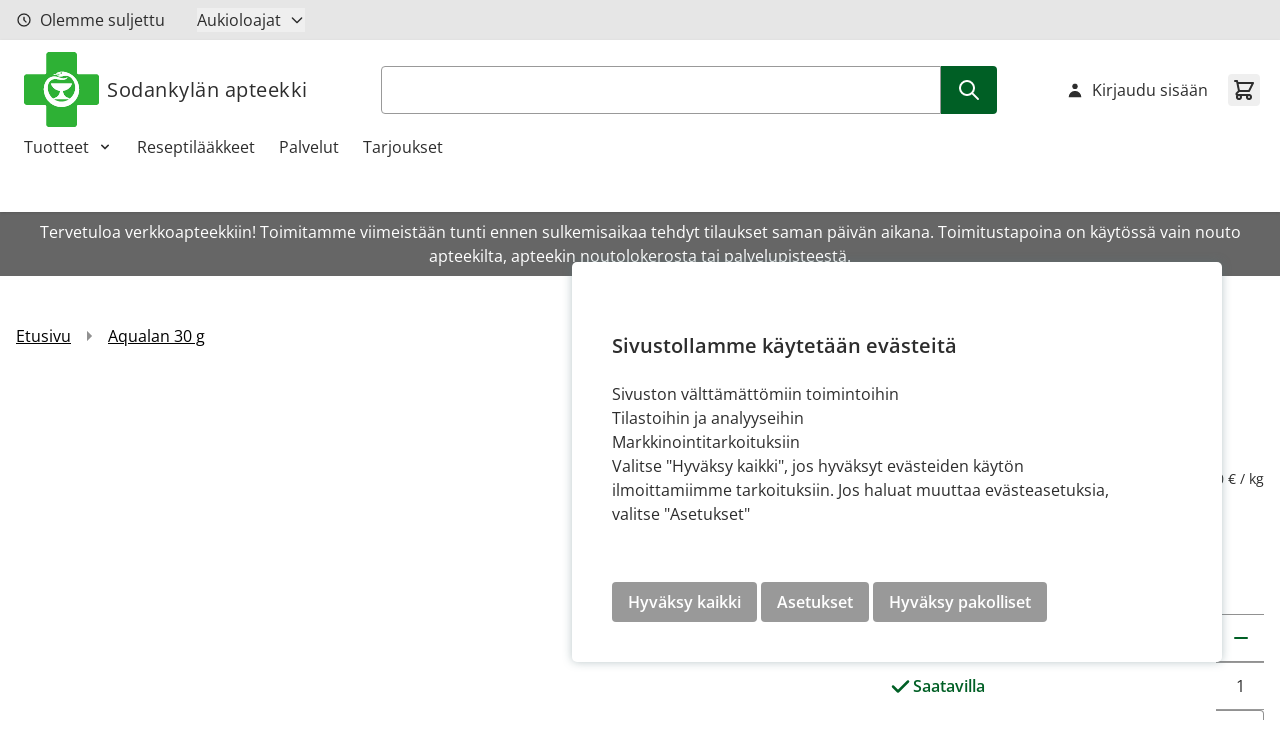

--- FILE ---
content_type: text/html; charset=UTF-8
request_url: https://www.sodankylanapteekki.fi/fi/aqualan-perusvoide-x30-g-9280004.html
body_size: 59083
content:
<!doctype html>
<html lang="fi">
<head prefix="og: http://ogp.me/ns# fb: http://ogp.me/ns/fb# product: http://ogp.me/ns/product#">
    <meta charset="utf-8"/>
<meta name="title" content="Aqualan 30 g  - Sodankylän apteekki"/>
<meta name="description" content="this_attribute_will_be_deprecated_soon"/>
<meta name="keywords" content="Magento, Varien, E-commerce"/>
<meta name="robots" content="INDEX,FOLLOW"/>
<meta name="viewport" content="width=device-width, initial-scale=1"/>
<title>Aqualan 30 g  - Sodankylän apteekki</title>
<link  rel="stylesheet" type="text/css"  rel="stylesheet" type="text/css" href="https://www.sodankylanapteekki.fi/static/version1765873219/frontend/Crasman/Hyva/fi_FI/Crasman_CookieConsent/css/cookie.css" />
<link  rel="stylesheet" type="text/css"  media="all" href="https://www.sodankylanapteekki.fi/static/version1765873219/frontend/Crasman/Hyva/fi_FI/Paytrail_PaymentService/css/payment-page-bypass.css" />
<link  rel="stylesheet" type="text/css"  media="all" href="https://www.sodankylanapteekki.fi/static/version1765873219/frontend/Crasman/Hyva/fi_FI/Paytrail_PaymentServiceHyvaCheckout/css/payment-methods.css" />
<link  rel="stylesheet" type="text/css"  media="all" href="https://www.sodankylanapteekki.fi/static/version1765873219/frontend/Crasman/Hyva/fi_FI/css/styles.css" />
<link  rel="icon" type="image/x-icon" href="https://www.sodankylanapteekki.fi/static/version1765873219/frontend/Crasman/Hyva/fi_FI/Magento_Theme/favicon.ico" />
<link  rel="shortcut icon" type="image/x-icon" href="https://www.sodankylanapteekki.fi/static/version1765873219/frontend/Crasman/Hyva/fi_FI/Magento_Theme/favicon.ico" />
<script  type="text/javascript"  src="https://www.sodankylanapteekki.fi/static/version1765873219/frontend/Crasman/Hyva/fi_FI/js/modules/multiselect.js"></script>
<link  rel="canonical" href="https://www.sodankylanapteekki.fi/fi/aqualan-perusvoide-x30-g-9280004.html" />
<meta name="p:domain_verify" content="d4b8b482b2982d5b49279eae7d43a3f7"/>
                <!-- giosg tag -->
    <script>
        function initialiseGiosg(w = window, t = document) {
            var s='script',o='_giosg',h='https://service.giosg.com',e,n;e=t.createElement(s);e.async=1;e.src=h+'/live/';
            w[o]=w[o]||function(){(w[o]._e=w[o]._e||[]).push(arguments)};w[o]._c=6549;w[o]._h=h;n=t.getElementsByTagName(s)[0];n.parentNode.insertBefore(e,n);
        }
    </script>
    <!-- giosg tag -->
<link rel="stylesheet" type="text/css" media="all" href="https://www.sodankylanapteekki.fi/media/mincache/store-css/sodankylan_apteekki.css?v=b8a4e41c2cdb5fd3eb0977676cd6763a" />
<script>
    var BASE_URL = 'https://www.sodankylanapteekki.fi/fi/';
    var THEME_PATH = 'https://www.sodankylanapteekki.fi/static/version1765873219/frontend/Crasman/Hyva/fi_FI';
    var COOKIE_CONFIG = {
        "expires": null,
        "path": "\u002Ffi",
        "domain": ".www.sodankylanapteekki.fi",
        "secure": true,
        "lifetime": "3600",
        "cookie_restriction_enabled": true    };
    var CURRENT_STORE_CODE = 'sodankylan_apteekkifi';
    var CURRENT_WEBSITE_ID = '22';

    window.hyva = window.hyva || {}

    window.cookie_consent_groups = window.cookie_consent_groups || {}
    window.cookie_consent_groups['necessary'] = true;

    window.cookie_consent_config = window.cookie_consent_config || {};
    window.cookie_consent_config['necessary'] = [].concat(
        window.cookie_consent_config['necessary'] || [],
        [
            'user_allowed_save_cookie',
            'form_key',
            'mage-messages',
            'private_content_version',
            'mage-cache-sessid',
            'last_visited_store',
            'section_data_ids'
        ]
    );
</script>
<script>
    'use strict';
    (function( hyva, undefined ) {

        function lifetimeToExpires(options, defaults) {

            const lifetime = options.lifetime || defaults.lifetime;

            if (lifetime) {
                const date = new Date;
                date.setTime(date.getTime() + lifetime * 1000);
                return date;
            }

            return null;
        }

        function generateRandomString() {

            const allowedCharacters = '0123456789abcdefghijklmnopqrstuvwxyzABCDEFGHIJKLMNOPQRSTUVWXYZ',
                length = 16;

            let formKey = '',
                charactersLength = allowedCharacters.length;

            for (let i = 0; i < length; i++) {
                formKey += allowedCharacters[Math.round(Math.random() * (charactersLength - 1))]
            }

            return formKey;
        }

        const sessionCookieMarker = {noLifetime: true}

        const cookieTempStorage = {};

        const internalCookie = {
            get(name) {
                const v = document.cookie.match('(^|;) ?' + name + '=([^;]*)(;|$)');
                return v ? v[2] : null;
            },
            set(name, value, days, skipSetDomain) {
                let expires,
                    path,
                    domain,
                    secure,
                    samesite;

                const defaultCookieConfig = {
                    expires: null,
                    path: '/',
                    domain: null,
                    secure: false,
                    lifetime: null,
                    samesite: 'lax'
                };

                const cookieConfig = window.COOKIE_CONFIG || {};

                expires = days && days !== sessionCookieMarker
                    ? lifetimeToExpires({lifetime: 24 * 60 * 60 * days, expires: null}, defaultCookieConfig)
                    : lifetimeToExpires(window.COOKIE_CONFIG, defaultCookieConfig) || defaultCookieConfig.expires;

                path = cookieConfig.path || defaultCookieConfig.path;
                domain = !skipSetDomain && (cookieConfig.domain || defaultCookieConfig.domain);
                secure = cookieConfig.secure || defaultCookieConfig.secure;
                samesite = cookieConfig.samesite || defaultCookieConfig.samesite;

                document.cookie = name + "=" + encodeURIComponent(value) +
                    (expires && days !== sessionCookieMarker ? '; expires=' + expires.toGMTString() : '') +
                    (path ? '; path=' + path : '') +
                    (domain ? '; domain=' + domain : '') +
                    (secure ? '; secure' : '') +
                    (samesite ? '; samesite=' + samesite : 'lax');
            },
            isWebsiteAllowedToSaveCookie() {
                const allowedCookies = this.get('user_allowed_save_cookie');
                if (allowedCookies) {
                    const allowedWebsites = JSON.parse(unescape(allowedCookies));

                    return allowedWebsites[CURRENT_WEBSITE_ID] === 1;
                }
                return false;
            },
            getGroupByCookieName(name) {
                const cookieConsentConfig = window.cookie_consent_config || {};
                let group = null;
                for (let prop in cookieConsentConfig) {
                    if (!cookieConsentConfig.hasOwnProperty(prop)) continue;
                    if (cookieConsentConfig[prop].includes(name)) {
                        group = prop;
                        break;
                    }
                }
                return group;
            },
            isCookieAllowed(name) {
                const cookieGroup = this.getGroupByCookieName(name);
                return cookieGroup
                    ? window.cookie_consent_groups[cookieGroup]
                    : this.isWebsiteAllowedToSaveCookie();
            },
            saveTempStorageCookies() {
                for (const [name, data] of Object.entries(cookieTempStorage)) {
                    if (this.isCookieAllowed(name)) {
                        this.set(name, data['value'], data['days'], data['skipSetDomain']);
                        delete cookieTempStorage[name];
                    }
                }
            }
        };

        hyva.getCookie = (name) => {
            const cookieConfig = window.COOKIE_CONFIG || {};

            if (cookieConfig.cookie_restriction_enabled && ! internalCookie.isCookieAllowed(name)) {
                return cookieTempStorage[name] ? cookieTempStorage[name]['value'] : null;
            }

            return internalCookie.get(name);
        }

        hyva.setCookie = (name, value, days, skipSetDomain) => {
            const cookieConfig = window.COOKIE_CONFIG || {};

            if (cookieConfig.cookie_restriction_enabled && ! internalCookie.isCookieAllowed(name)) {
                cookieTempStorage[name] = {value, days, skipSetDomain};
                return;
            }
            return internalCookie.set(name, value, days, skipSetDomain);
        }


        hyva.setSessionCookie = (name, value, skipSetDomain) => {
            return hyva.setCookie(name, value, sessionCookieMarker, skipSetDomain)
        }

        hyva.getBrowserStorage = () => {
            const browserStorage = window.localStorage || window.sessionStorage;
            if (!browserStorage) {
                console.warn('Browser Storage is unavailable');
                return false;
            }
            try {
                browserStorage.setItem('storage_test', '1');
                browserStorage.removeItem('storage_test');
            } catch (error) {
                console.warn('Browser Storage is not accessible', error);
                return false;
            }
            return browserStorage;
        }

        hyva.postForm = (postParams) => {
            const form = document.createElement("form");

            let data = postParams.data;

            if (! postParams.skipUenc && ! data.uenc) {
                data.uenc = btoa(window.location.href);
            }
            form.method = "POST";
            form.action = postParams.action;

            Object.keys(postParams.data).map(key => {
                const field = document.createElement("input");
                field.type = 'hidden'
                field.value = postParams.data[key];
                field.name = key;
                form.appendChild(field);
            });

            const form_key = document.createElement("input");
            form_key.type = 'hidden';
            form_key.value = hyva.getFormKey();
            form_key.name="form_key";
            form.appendChild(form_key);

            document.body.appendChild(form);

            form.submit();
        }

        hyva.getFormKey = function () {
            let formKey = hyva.getCookie('form_key');

            if (!formKey) {
                formKey = generateRandomString();
                hyva.setCookie('form_key', formKey);
            }

            return formKey;
        }

        hyva.formatPrice = (value, showSign, options = {}) => {
            const groupSeparator = options.groupSeparator;
            const decimalSeparator = options.decimalSeparator
            delete options.groupSeparator;
            delete options.decimalSeparator;
            const formatter = new Intl.NumberFormat(
                'fi\u002DFI',
                Object.assign({
                    style: 'currency',
                    currency: 'EUR',
                    signDisplay: showSign ? 'always' : 'auto'
                }, options)
            );
            return (typeof Intl.NumberFormat.prototype.formatToParts === 'function') ?
                formatter.formatToParts(value).map(({type, value}) => {
                    switch (type) {
                        case 'currency':
                            return '\u20AC' || value;
                        case 'minusSign':
                            return '- ';
                        case 'plusSign':
                            return '+ ';
                        case 'group':
                            return groupSeparator !== undefined ? groupSeparator : value;
                        case 'decimal':
                            return decimalSeparator !== undefined ? decimalSeparator : value;
                        default :
                            return value;
                    }
                }).reduce((string, part) => string + part) :
                formatter.format(value);
        }

        const formatStr = function (str, nStart) {
            const args = Array.from(arguments).slice(2);

            return str.replace(/(%+)([0-9]+)/g, (m, p, n) => {
                const idx = parseInt(n) - nStart;

                if (args[idx] === null || args[idx] === void 0) {
                    return m;
                }
                return p.length % 2
                    ? p.slice(0, -1).replace('%%', '%') + args[idx]
                    : p.replace('%%', '%') + n;
            })
        }

        hyva.str = function (string) {
            const args = Array.from(arguments);
            args.splice(1, 0, 1);

            return formatStr.apply(undefined, args);
        }

        hyva.strf = function () {
            const args = Array.from(arguments);
            args.splice(1, 0, 0);

            return formatStr.apply(undefined, args);
        }

        /**
         * Take a html string as `content` parameter and
         * extract an element from the DOM to replace in
         * the current page under the same selector,
         * defined by `targetSelector`
         */
        hyva.replaceDomElement = (targetSelector, content) => {
            // Parse the content and extract the DOM node using the `targetSelector`
            const parser = new DOMParser();
            const doc = parser.parseFromString(content, 'text/html');
            const contentNode = doc.querySelector(targetSelector);

            // Bail if content or target can't be found
            if (!contentNode || !document.querySelector(targetSelector)) {
                return;
            }

                        hyva.activateScripts(contentNode);
            
            // Replace the old DOM node with the new content
            document.querySelector(targetSelector).replaceWith(contentNode);

            // Reload customerSectionData and display cookie-messages if present
            window.dispatchEvent(new CustomEvent("reload-customer-section-data"));
            hyva.initMessages();
        }

        hyva.removeScripts = (contentNode) => {
            const scripts = contentNode.getElementsByTagName('script');
            for (let i = 0; i < scripts.length; i++) {
                scripts[i].parentNode.removeChild(scripts[i]);
            }
            const templates = contentNode.getElementsByTagName('template');
            for (let i = 0; i < templates.length; i++) {
                const container = document.createElement('div');
                container.innerHTML = templates[i].innerHTML;
                hyva.removeScripts(container);
                templates[i].innerHTML = container.innerHTML;
            }
        }

        hyva.activateScripts = (contentNode) => {
            // Create new array from HTMLCollection to avoid mutation of collection while manipulating the DOM.
            const scripts = Array.from(contentNode.getElementsByTagName('script'));

            // Iterate over all script tags to duplicate+inject each into the head
            for (const original of scripts) {
                const script = document.createElement('script');
                original.type && (script.type = original.type);
                script.innerHTML = original.innerHTML;

                // Remove the original (non-executing) script from the contentNode
                original.parentNode.removeChild(original)

                // Add script to head
                document.head.appendChild(script);
            }

            return contentNode;
        }

        const replace = {['+']: '-', ['/']: '_', ['=']: ','};
        hyva.getUenc = () => btoa(window.location.href).replace(/[+/=]/g, match => replace[match]);

        let currentTrap;

        const focusableElements = (rootElement) => {
            const selector = 'button, [href], input, select, textarea, details, [tabindex]:not([tabindex="-1"]';
            return Array.from(rootElement.querySelectorAll(selector))
                .filter(el => {
                    return el.style.display !== 'none'
                        && !el.disabled
                        && el.tabIndex !== -1
                        && (el.offsetWidth || el.offsetHeight || el.getClientRects().length)
                })
        }

        const focusTrap = (e) => {
            const isTabPressed = e.key === 'Tab' || e.keyCode === 9;
            if (!isTabPressed) return;

            const focusable = focusableElements(currentTrap)
            const firstFocusableElement = focusable[0]
            const lastFocusableElement = focusable[focusable.length - 1]

            e.shiftKey
                ? document.activeElement === firstFocusableElement && (lastFocusableElement.focus(), e.preventDefault())
                : document.activeElement === lastFocusableElement && (firstFocusableElement.focus(), e.preventDefault())
        };

        hyva.releaseFocus = (rootElement) => {
            if (currentTrap && (!rootElement || rootElement === currentTrap)) {
                currentTrap.removeEventListener('keydown', focusTrap)
                currentTrap = null
            }
        }
        hyva.trapFocus = (rootElement) => {
            if (!rootElement) return;
            hyva.releaseFocus()
            currentTrap = rootElement
            rootElement.addEventListener('keydown', focusTrap)
            const firstElement = focusableElements(rootElement)[0]
            firstElement && firstElement.focus()
        }

        hyva.safeParseNumber = (rawValue) => {
            const number = rawValue ? parseFloat(rawValue) : null;

            return Array.isArray(number) || isNaN(number) ? rawValue : number;
        }

        const toCamelCase = s => s.split('_').map(word => word.charAt(0).toUpperCase() + word.slice(1)).join('');
        hyva.createBooleanObject = (name, value = false, additionalMethods = {}) => {

            const camelCase = toCamelCase(name);
            const key = '__hyva_bool_' + name

            return new Proxy(Object.assign(
                additionalMethods,
                {
                    [key]: !!value,
                    [name]() {return !!this[key]},
                    ['!' + name]() {return !this[key]}, // @deprecated This does not work with non-CSP Alpine
                    ['not' + camelCase]() {return !this[key]},
                    ['toggle' + camelCase]() {this[key] = !this[key]},
                    [`set${camelCase}True`]() {this[key] = true},
                    [`set${camelCase}False`]() {this[key] = false},
                }
            ), {
                set(target, prop, value) {
                    return prop === name
                        ? (target[key] = !!value)
                        : Reflect.set(...arguments);
                }
            })
        }

                hyva.alpineInitialized = (fn) => window.addEventListener('alpine:initialized', fn, {once: true})
        window.addEventListener('alpine:init', () => Alpine.data('{}', () => ({})), {once: true});
                window.addEventListener('user-allowed-save-cookie', () => internalCookie.saveTempStorageCookies())

    }( window.hyva = window.hyva || {} ));
</script>
<script>
    if (!window.IntersectionObserver) {
        window.IntersectionObserver = function (callback) {
            this.observe = el => el && callback(this.takeRecords());
            this.takeRecords = () => [{isIntersecting: true, intersectionRatio: 1}];
            this.disconnect = () => {};
            this.unobserve = () => {};
        }
    }
</script>

<meta property="og:type" content="product" />
<meta property="og:title"
      content="Aqualan&#x20;30&#x20;g" />
<meta property="og:image"
      content="https://www.sodankylanapteekki.fi/media/catalog/product/cache/a7bb7c48e3ef6a5f1013d1c27812ed34/A/q/Aqualan_30_G.jpg" />
<meta property="og:description"
      content="Aqualan&#x20;on&#x20;pehment&#xE4;v&#xE4;&#x20;perusvoide&#x20;kuivalle&#x20;ja&#x20;normaalille&#x20;iholle.&#x20;Hajusteettomana&#x20;se&#x20;k&#xE4;y&#x20;herk&#xE4;llekin&#x20;iholle." />
<meta property="og:url" content="https://www.sodankylanapteekki.fi/fi/aqualan-perusvoide-x30-g-9280004.html" />
    <meta property="product:price:amount" content="3.9"/>
    <meta property="product:price:currency"
      content="EUR"/>
</head>
<body id="html-body" itemtype="https://schema.org/Product" itemscope="itemscope" class="catalog-product-view product-aqualan-perusvoide-x30-g-9280004 page-layout-1column">
<input name="form_key" type="hidden" value="MJrib22A63oE6PZp" />
    <noscript>
        <section class="message global noscript border-b-2 border-blue-500 bg-blue-50 shadow-none m-0 px-0 rounded-none font-normal">
            <div class="container text-center">
                <p>
                    <strong>JavaScript seems to be disabled in your browser.</strong>
                    <span>
                        For the best experience on our site, be sure to turn on Javascript in your browser.                    </span>
                </p>
            </div>
        </section>
    </noscript>


<script>
    document.body.addEventListener('touchstart', () => {}, {passive: true})
</script>
<div class="page-wrapper"><header class="page-header"><div class="w-screen text-center bg-secondary-teal h-10 flex items-center justify-center sr-only">
    <a class="action link skip sr-only contentarea"
       href="#contentarea">
        <span>
            Skip to Content        </span>
    </a>
</div>
<div class="header-top"><div class="container flex flex-row justify-between">
<script>
function openHours () {
    return {
        remainingHours: '',
        remainingMinutes: '',
        closed: true,
        currentDate: new Date(),
        hours: {"monday_open":"09:00","monday_close":"17:00","tuesday_open":"09:00","tuesday_close":"17:00","wednesday_open":"09:00","wednesday_close":"17:00","thursday_open":"09:00","thursday_close":"17:00","friday_open":"09:00","friday_close":"17:00","saturday_open":"10:00","saturday_close":"15:00","sunday_open":"suljettu","sunday_close":""},
        closingHours:  ["","17:00","17:00","17:00","17:00","17:00","15:00"],

        isOpen() {
            return !this.closed;
        },

        isClosed() {
            return this.closed;
        },

        getRemainingHours() {
            return this.remainingHours + 'h';
        },

        getRemainingMinutes() {
            return this.remainingMinutes + 'min';
        },

        hasHours() {
            return typeof this.hours !== 'undefined';
        },

        getCurrentWeekday() {
            return this.currentDate.getDay();
        },

        getCurrentHours() {
            return (this.currentDate.getHours() < 10 ? '0': '') + this.currentDate.getHours();
        },

        getCurrentMinutes() {
            return (this.currentDate.getMinutes() < 10 ? '0': '') + this.currentDate.getMinutes();
        },

        updateTime() {
            const closingTime = this.closingHours ? this.closingHours[this.getCurrentWeekday()] : false;

            if (closingTime) {
                const [closingHour, closingMinute] = closingTime.split(':').map(Number);
                const now = new Date();

                const currentTime = new Date(
                    now.getFullYear(),
                    now.getMonth(),
                    now.getDate(),
                    this.getCurrentHours(),
                    this.getCurrentMinutes()
                );

                const closingDateTime = new Date(
                    now.getFullYear(),
                    now.getMonth(),
                    now.getDate(),
                    closingHour,
                    closingMinute
                );

                const diffMs = closingDateTime - currentTime;

                if (diffMs > 0) {
                    const totalMinutes = Math.floor(diffMs / 60000);
                    this.remainingHours = String(Math.floor(totalMinutes / 60)).padStart(2, '0');
                    this.remainingMinutes = String(totalMinutes % 60).padStart(2, '0');
                    this.closed = false;
                } else {
                    this.remainingHours = '00';
                    this.remainingMinutes = '00';
                    this.closed = true;
                }

                return;
            }

            this.closed = false;
        },

        init() {
            this.getTime();
            setInterval(() => {
                this.getTime();
            }, 60000);
        },

        getTime() {
            this.currentDate = new Date();
            this.updateTime();
        }
    }
}

window.addEventListener(
    'alpine:init',
    () => Alpine.data('openHours', openHours),
    {once: true}
)

function renderHours() {
    return {
        open: false,

        isOpen() {
            return this.open;
        },

        isClosed() {
            return !this.open;
        },

        toggle() {
            if (this.open) {
                return this.close()
            }

            this.$refs.button.focus()

            this.open = true
        },

        close(focusAfter) {
            if (! this.open) return

            this.open = false

            focusAfter && focusAfter.focus()
        },

        getXId() {
            return ['dropdown-button'];
        },

        getId() {
            return this.$id('dropdown-button')
        },

        hasMondayHoursAvailable() {
            return typeof this.hours['monday_open'] != 'undefined' && typeof this.hours['monday_close'] != 'undefined'
        },

        getMondayText() {
            return this.hours['monday_open'] + ' - ' + this.hours['monday_close'];
        },

        hasTuesdayHoursAvailable() {
            return typeof this.hours['tuesday_open'] != 'undefined' && typeof this.hours['tuesday_close'] != 'undefined'
        },

        getTuesdayText() {
            return this.hours['tuesday_open'] + ' - ' + this.hours['tuesday_close'];
        },

        hasWednesdayHoursAvailable() {
            return typeof this.hours['wednesday_open'] != 'undefined' && typeof this.hours['wednesday_close'] != 'undefined'
        },

        getWednesdayText() {
            return this.hours['wednesday_open'] + ' - ' + this.hours['wednesday_close'];
        },

        hasThursdayHoursAvailable() {
            return typeof this.hours['thursday_open'] != 'undefined' && typeof this.hours['thursday_close'] != 'undefined'
        },

        getThursdayText() {
            return this.hours['thursday_open'] + ' - ' + this.hours['thursday_close'];
        },

        hasFridayHoursAvailable() {
            return typeof this.hours['friday_open'] != 'undefined' && typeof this.hours['friday_close'] != 'undefined'
        },

        getFridayText() {
            return this.hours['friday_open'] + ' - ' + this.hours['friday_close'];
        },

        hasSaturdayHoursAvailable() {
            return typeof this.hours['saturday_open'] != 'undefined' && typeof this.hours['saturday_close'] != 'undefined'
        },

        getSaturdayText() {
            return this.hours['saturday_open'] + ' - ' + this.hours['saturday_close'];
        },

        hasSundayHoursAvailable() {
            return typeof this.hours['sunday_open'] != 'undefined' && typeof this.hours['sunday_close'] != 'undefined'
        },

        getSundayText() {
            return this.hours['sunday_open'] + ' - ' + this.hours['sunday_close'];
        },

        onFocusIn($event) {
            return !this.$refs.panel.contains($event.target) && this.close();
        },

        onEscape() {
            return this.close(this.$refs.button);
        }
    };
}

window.addEventListener(
    'alpine:init',
    () => Alpine.data('renderHours', renderHours),
    {once: true}
)
</script>

<div class="widget open-hours py-2" x-data="openHours">

    <div class="flex flex-row items-center">
        <div class="hidden md:flex flex-row items-center">
            <svg xmlns="http://www.w3.org/2000/svg" fill="none" viewBox="0 0 24 24" stroke-width="2" stroke="currentColor" class="flex w-4 h-4 mr-2" width="25" height="25" role="img">
  <path stroke-linecap="round" stroke-linejoin="round" d="M12 8v4l3 3m6-3a9 9 0 11-18 0 9 9 0 0118 0z"/>
<title>clock</title></svg>
            <p class="my-0">
                <span x-show="isClosed">Olemme suljettu</span>
                <span x-show="isOpen">Olemme auki</span>
                <span x-show="isOpen" x-text="getRemainingHours"></span>
                <span x-show="isOpen" x-text="getRemainingMinutes"></span>
            </p>
        </div>
        <template x-if="hasHours">
            <div class="flex justify-center md:mx-8" x-show="hours">
            <div
                x-data="renderHours"
                x-on:keydown.escape.prevent.stop="onEscape"
                x-on:focusin.window="onFocusIn"
                x-id="getXId"
                class="relative"
            >
                <!-- Button -->
                <button
                    x-ref="button"
                    x-on:click="toggle"
                    :aria-expanded="open"
                    :aria-controls="getId"
                    type="button"
                    class="flex items-center mr-4 md:mr-0 text-[13px] sm:text-base"
                >
                    Aukioloajat
                    <span x-show="isClosed"><svg xmlns="http://www.w3.org/2000/svg" fill="none" viewBox="0 0 24 24" stroke-width="2" stroke="currentColor" class="flex w-4 h-4 ml-2" width="25" height="25" role="img">
  <path stroke-linecap="round" stroke-linejoin="round" d="M19 9l-7 7-7-7"/>
<title>chevron-down</title></svg>
</span>
                    <span x-show="isOpen"><svg xmlns="http://www.w3.org/2000/svg" fill="none" viewBox="0 0 24 24" stroke-width="2" stroke="currentColor" class="flex w-4 h-4 ml-2" width="25" height="25" role="img">
  <path stroke-linecap="round" stroke-linejoin="round" d="M5 15l7-7 7 7"/>
<title>chevron-up</title></svg>
</span>
                </button>

                <div
                    x-ref="panel"
                    x-show="open"
                    x-transition.origin.top.left
                    x-on:click.outside="close"
                    :id="getId"
                    style="display: none;"
                    class="absolute box-triangle z-50 p-4 shadow-all rounded bg-white mt-8 color-black-60 w-auto whitespace-nowrap"
                >
                    <p class="text-neutral-black-60 uppercase mb-2 font-semibold">Apteekki on auki</p>
                    <template x-if="hasMondayHoursAvailable">
                        <p class="text-neutral-black-60 mb-1">
                            <span>ma</span>
                            <span x-text="getMondayText"></span>
                        </p>
                    </template>

                    <template x-if="hasTuesdayHoursAvailable">
                        <p class="text-neutral-black-60 mb-1">
                            <span>ti</span>
                            <span x-text="getTuesdayText"></span>
                        </p>
                    </template>

                    <template x-if="hasWednesdayHoursAvailable">
                        <p class="text-neutral-black-60 mb-1">
                            <span>ke</span>
                            <span x-text="getWednesdayText"></span>
                        </p>
                    </template>

                    <template x-if="hasThursdayHoursAvailable">
                        <p class="text-neutral-black-60 mb-1">
                            <span>to</span>
                            <span x-text="getThursdayText"></span>
                        </p>
                    </template>

                    <template x-if="hasFridayHoursAvailable">
                        <p class="text-neutral-black-60 mb-1">
                            <span>pe</span>
                            <span x-text="getFridayText"></span>
                        </p>
                    </template>

                    <template x-if="hasSaturdayHoursAvailable">
                        <p class="text-neutral-black-60 mb-1">
                            <span>la</span>
                            <span x-text="getSaturdayText"></span>
                        </p>
                    </template>

                    <template x-if="hasSundayHoursAvailable">
                        <p class="text-neutral-black-60 mb-1">
                            <span>su</span>
                            <span x-text="getSundayText"></span>
                        </p>
                    </template>
                </div>

            </div>
        </div>
        </template>
    </div>
</div>
</div></div><script>
    function initHeader () {
        return {
            searchOpen: false,
            cart: {},
            isCartOpen: false,
            getData(data) {
                if (data.cart) { this.cart = data.cart }
            },
            isCartEmpty() {
                return !this.cart.summary_count
            },
            toggleCart(event) {
                if (event.detail && event.detail.isOpen !== undefined) {
                    this.isCartOpen = event.detail.isOpen
                    if (!this.isCartOpen && this.$refs && this.$refs.cartButton) {
                        this.$refs.cartButton.focus()
                    }
                } else {
                                        this.isCartOpen = true
                }
            }
        }
    }
</script>
<div id="header"
     class="relative w-full border-b shadow bg-container-lighter border-container-lighter"
     x-data="initHeader()"
     @private-content-loaded.window="getData(event.detail.data)"
>
    <div class="container flex flex-wrap items-center justify-between w-full px-6 py-3 mx-auto mt-0">
        <!--Logo-->
        <div class="basis-full md:basis-3/12 order-1 order-1 w-full pb-2 sm:w-auto sm:pb-0 flex items-start justify-start">
    <a class="flex items-center text-xl font-medium tracking-wide text-gray-800
        no-underline hover:no-underline font-title"
       href="https://www.sodankylanapteekki.fi/fi/"
       title="Sodankyl&#xE4;n&#x20;apteekki"
       aria-label="store logo">
        <img src="https://www.sodankylanapteekki.fi/static/version1765873219/frontend/Crasman/Hyva/fi_FI/images/logo.svg"
             title=""
             alt=""
             class="mr-2"
            width="75"            height="75"        />
        Sodankylän apteekki    </a>
</div>

        <!--Search-->
         <script>
    'use strict';

    function initMiniSearch() {
        return {
            minSearchLength: 3,
                        suggest() {
                const search = this.$refs.searchInput;
                if (search.value.length >= this.minSearchLength) {
                    search.setCustomValidity('');
                    search.reportValidity();
                }
            },
                        search(term) {
                const search = this.$refs.searchInput;
                term = term || search.value;
                if (term.length < this.minSearchLength) {
                    search.setCustomValidity('Hakutermin\u0020minimipituus\u0020on\u00203');
                    search.reportValidity();
                } else {
                    search.setCustomValidity('');
                    search.value = term;
                    this.$refs.form.submit();
                }
            },
            focusElement(element) {
                if (element && element.nodeName === "DIV") {
                    element.focus();
                    return true;
                } else {
                    return false;
                }
            }
        }
    }
</script>


<div class="container px-0 md:px-auto basis-full md:basis-6/12 order-6 md:order-2 py-2 text-black" x-data="initMiniSearch()">
    <search title="Kauppa" role="search">
        <form class="form minisearch" id="search_mini_form" x-ref="form" @submit.prevent="search()"
            action="https://www.sodankylanapteekki.fi/fi/catalogsearch/result/" method="get">
            <label class="hidden" for="search" data-role="minisearch-label">
                <span>Haku</span>
            </label>
            <div class="flex flex-row">
                <input id="search"
                    x-ref="searchInput"
                    type="search"
                    autocomplete="off"
                    name="q"
                    value=""
                    maxlength="128"
                    class="form-input w-full rounded rounded-r-none h-12"
                    @search-open.window.debounce.10="$el.focus(); $el.select()"
                    
                />
                <button type="submit" class="btn btn-success rounded-l-none" aria-label="Search">
                    <svg xmlns="http://www.w3.org/2000/svg" fill="none" viewBox="0 0 24 24" stroke-width="2" stroke="currentColor" class="flex w-6 h-6" width="25" height="25" role="img">
  <path stroke-linecap="round" stroke-linejoin="round" d="M21 21l-6-6m2-5a7 7 0 11-14 0 7 7 0 0114 0z"/>
<title>search</title></svg>
                </button>
            </div>
        </form>
    </search>
    
</div>

        <!--Main Navigation-->
        
<div class="order-1 navigation lg:hidden" x-data="initMobileMenu" @sub-menu-state-change.window="hasActiveSubMenu">
    <button
        type="button"
        class="align-middle"
        aria-label="Open&#x20;menu"
        aria-controls="mobileMenu"
        @click="open"
    >
        <svg xmlns="http://www.w3.org/2000/svg" fill="none" viewBox="0 0 24 24" stroke-width="2" stroke="currentColor" width="32" height="32" aria-hidden="true">
  <path stroke-linecap="round" stroke-linejoin="round" d="M4 6h16M4 12h16M4 18h16"/>
</svg>
    </button>
    <dialog
        id="mobileMenu"
        class="max-h-full h-screen w-full ml-0 open:flex flex-col transition ease-out duration-300 open:duration-500"
        x-show="isOpen"
        x-htmldialog.noscroll="close"
        x-transition:enter-start="-translate-x-full"
        x-transition:enter-end="translate-x-0"
        x-transition:leave-start="translate-x-0"
        x-transition:leave-end="-translate-x-full"
    >
        <div class="">
            <div class="flex items-center gap-2 py-4 px-6">
                <div><div class="basis-full md:basis-3/12 order-1 order-1 w-full pb-2 sm:w-auto sm:pb-0 flex items-start justify-start">
    <a class="flex items-center text-xl font-medium tracking-wide text-gray-800
        no-underline hover:no-underline font-title"
       href="https://www.sodankylanapteekki.fi/fi/"
       title="Sodankyl&#xE4;n&#x20;apteekki"
       aria-label="store logo">
        <img src="https://www.sodankylanapteekki.fi/static/version1765873219/frontend/Crasman/Hyva/fi_FI/images/logo.svg"
             title=""
             alt=""
             class="mr-2"
            width="75"            height="75"        />
        Sodankylän apteekki    </a>
</div>
</div>
                <button
                    type="button"
                    @click="close"
                    class="btn btn-secondary ms-auto p-2 text-slate-700"
                    aria-label="Close&#x20;menu"
                >
                    <svg xmlns="http://www.w3.org/2000/svg" fill="none" viewBox="0 0 24 24" stroke-width="2" stroke="currentColor" width="24" height="24" aria-hidden="true">
  <path stroke-linecap="round" stroke-linejoin="round" d="M6 18L18 6M6 6l12 12"/>
</svg>
                </button>
            </div>
        </div>
        <div class="grow relative text-slate-500 overflow-y-auto overflow-x-hidden" :style="lockWrapperScroll">
            <nav aria-label="Mobile&#x20;Main&#x20;Menu">
                <ul>
                                            
    <li data-level="0" x-data="initMobileSubMenu">
        <button
            type="button"
            class="w-full justify-between flex&#x20;items-center&#x20;gap-1&#x20;py-3&#x20;px-6&#x20;text-slate-900&#x20;hover&#x3A;text-slate-900&#x20;aria-&#x5B;current&#x3D;page&#x5D;&#x3A;text-secondary&#x20;aria-&#x5B;current&#x3D;page&#x5D;&#x3A;font-bold&#x20;-outline-offset-1"
            aria-controls="category-node-3-mobile-menu-panel"
            aria-expanded="false"
            x-ref="openSubMenuBtn"
            :aria-expanded="isOpen"
            :disabled="isOpen"
            @click="open"
        >
            <span class="text-left ">Tuotteet</span>
            <span class="bg-transparent text-current">
                <svg xmlns="http://www.w3.org/2000/svg" viewBox="0 0 20 20" fill="currentColor" width="20" height="20" aria-hidden="true">
  <path fill-rule="evenodd" d="M7.293 14.707a1 1 0 010-1.414L10.586 10 7.293 6.707a1 1 0 011.414-1.414l4 4a1 1 0 010 1.414l-4 4a1 1 0 01-1.414 0z" clip-rule="evenodd"/>
</svg>
            </span>
        </button>
        <ul
            id="category-node-3-mobile-menu-panel"
            class="z-10 absolute inset-0 bg-white overflow-y-auto overscroll-y-contain transition duration-300"
            x-show="isOpen"
            x-transition:enter-start="opacity-0 translate-x-8"
            x-transition:enter-end="opacity-100 translate-x-0"
            x-transition:leave-start="opacity-100 translate-x-0"
            x-transition:leave-end="opacity-0 translate-x-8"
            @keydown.escape.stop.prevent="close"
        >
            <li data-level="1">
                <button
                    type="button"
                    class="w-full flex&#x20;items-center&#x20;gap-1&#x20;py-3&#x20;px-6&#x20;text-slate-900&#x20;hover&#x3A;text-slate-900&#x20;aria-&#x5B;current&#x3D;page&#x5D;&#x3A;text-secondary&#x20;aria-&#x5B;current&#x3D;page&#x5D;&#x3A;font-bold&#x20;-outline-offset-1"
                    @click="close"
                    x-ref="closeSubMenuBtn"
                >
                    <span class="btn p-1 bg-transparent text-current">
                        <svg xmlns="http://www.w3.org/2000/svg" viewBox="0 0 20 20" fill="currentColor" width="20" height="20" aria-hidden="true">
  <path fill-rule="evenodd" d="M12.707 5.293a1 1 0 010 1.414L9.414 10l3.293 3.293a1 1 0 01-1.414 1.414l-4-4a1 1 0 010-1.414l4-4a1 1 0 011.414 0z" clip-rule="evenodd"/>
</svg>
                    </span>
                    <span class="text-left">Tuotteet</span>
                </button>
                <a
                    href="https://www.sodankylanapteekki.fi/fi/tuotteet.html"
                    class="flex&#x20;items-center&#x20;gap-1&#x20;py-3&#x20;px-6&#x20;text-slate-900&#x20;hover&#x3A;text-slate-900&#x20;aria-&#x5B;current&#x3D;page&#x5D;&#x3A;text-secondary&#x20;aria-&#x5B;current&#x3D;page&#x5D;&#x3A;font-bold&#x20;-outline-offset-1"
                >
                    <span class="ms-5">
                        Näytä kaikki Tuotteet                    </span>
                </a>
            </li>
                            
    <li data-level="1" x-data="initMobileSubMenu">
        <button
            type="button"
            class="w-full justify-between flex&#x20;items-center&#x20;gap-1&#x20;py-3&#x20;px-6&#x20;text-slate-900&#x20;hover&#x3A;text-slate-900&#x20;aria-&#x5B;current&#x3D;page&#x5D;&#x3A;text-secondary&#x20;aria-&#x5B;current&#x3D;page&#x5D;&#x3A;font-bold&#x20;-outline-offset-1"
            aria-controls="category-node-4-mobile-menu-panel"
            aria-expanded="false"
            x-ref="openSubMenuBtn"
            :aria-expanded="isOpen"
            :disabled="isOpen"
            @click="open"
        >
            <span class="text-left ms-5">Hiukset ja päänahka</span>
            <span class="bg-transparent text-current">
                <svg xmlns="http://www.w3.org/2000/svg" viewBox="0 0 20 20" fill="currentColor" width="20" height="20" aria-hidden="true">
  <path fill-rule="evenodd" d="M7.293 14.707a1 1 0 010-1.414L10.586 10 7.293 6.707a1 1 0 011.414-1.414l4 4a1 1 0 010 1.414l-4 4a1 1 0 01-1.414 0z" clip-rule="evenodd"/>
</svg>
            </span>
        </button>
        <ul
            id="category-node-4-mobile-menu-panel"
            class="z-10 absolute inset-0 bg-white overflow-y-auto overscroll-y-contain transition duration-300"
            x-show="isOpen"
            x-transition:enter-start="opacity-0 translate-x-8"
            x-transition:enter-end="opacity-100 translate-x-0"
            x-transition:leave-start="opacity-100 translate-x-0"
            x-transition:leave-end="opacity-0 translate-x-8"
            @keydown.escape.stop.prevent="close"
        >
            <li data-level="2">
                <button
                    type="button"
                    class="w-full flex&#x20;items-center&#x20;gap-1&#x20;py-3&#x20;px-6&#x20;text-slate-900&#x20;hover&#x3A;text-slate-900&#x20;aria-&#x5B;current&#x3D;page&#x5D;&#x3A;text-secondary&#x20;aria-&#x5B;current&#x3D;page&#x5D;&#x3A;font-bold&#x20;-outline-offset-1"
                    @click="close"
                    x-ref="closeSubMenuBtn"
                >
                    <span class="btn p-1 bg-transparent text-current">
                        <svg xmlns="http://www.w3.org/2000/svg" viewBox="0 0 20 20" fill="currentColor" width="20" height="20" aria-hidden="true">
  <path fill-rule="evenodd" d="M12.707 5.293a1 1 0 010 1.414L9.414 10l3.293 3.293a1 1 0 01-1.414 1.414l-4-4a1 1 0 010-1.414l4-4a1 1 0 011.414 0z" clip-rule="evenodd"/>
</svg>
                    </span>
                    <span class="text-left">Hiukset ja päänahka</span>
                </button>
                <a
                    href="https://www.sodankylanapteekki.fi/fi/tuotteet/hiukset-ja-paanahka.html"
                    class="flex&#x20;items-center&#x20;gap-1&#x20;py-3&#x20;px-6&#x20;text-slate-900&#x20;hover&#x3A;text-slate-900&#x20;aria-&#x5B;current&#x3D;page&#x5D;&#x3A;text-secondary&#x20;aria-&#x5B;current&#x3D;page&#x5D;&#x3A;font-bold&#x20;-outline-offset-1"
                >
                    <span class="ms-5">
                        Näytä kaikki Hiukset ja päänahka                    </span>
                </a>
            </li>
                            
    <li data-level="2" x-data="initMobileSubMenu">
        <button
            type="button"
            class="w-full justify-between flex&#x20;items-center&#x20;gap-1&#x20;py-3&#x20;px-6&#x20;text-slate-900&#x20;hover&#x3A;text-slate-900&#x20;aria-&#x5B;current&#x3D;page&#x5D;&#x3A;text-secondary&#x20;aria-&#x5B;current&#x3D;page&#x5D;&#x3A;font-bold&#x20;-outline-offset-1"
            aria-controls="category-node-5-mobile-menu-panel"
            aria-expanded="false"
            x-ref="openSubMenuBtn"
            :aria-expanded="isOpen"
            :disabled="isOpen"
            @click="open"
        >
            <span class="text-left ms-5">Hiustenhoito ja -muotoilutuotteet</span>
            <span class="bg-transparent text-current">
                <svg xmlns="http://www.w3.org/2000/svg" viewBox="0 0 20 20" fill="currentColor" width="20" height="20" aria-hidden="true">
  <path fill-rule="evenodd" d="M7.293 14.707a1 1 0 010-1.414L10.586 10 7.293 6.707a1 1 0 011.414-1.414l4 4a1 1 0 010 1.414l-4 4a1 1 0 01-1.414 0z" clip-rule="evenodd"/>
</svg>
            </span>
        </button>
        <ul
            id="category-node-5-mobile-menu-panel"
            class="z-10 absolute inset-0 bg-white overflow-y-auto overscroll-y-contain transition duration-300"
            x-show="isOpen"
            x-transition:enter-start="opacity-0 translate-x-8"
            x-transition:enter-end="opacity-100 translate-x-0"
            x-transition:leave-start="opacity-100 translate-x-0"
            x-transition:leave-end="opacity-0 translate-x-8"
            @keydown.escape.stop.prevent="close"
        >
            <li data-level="3">
                <button
                    type="button"
                    class="w-full flex&#x20;items-center&#x20;gap-1&#x20;py-3&#x20;px-6&#x20;text-slate-900&#x20;hover&#x3A;text-slate-900&#x20;aria-&#x5B;current&#x3D;page&#x5D;&#x3A;text-secondary&#x20;aria-&#x5B;current&#x3D;page&#x5D;&#x3A;font-bold&#x20;-outline-offset-1"
                    @click="close"
                    x-ref="closeSubMenuBtn"
                >
                    <span class="btn p-1 bg-transparent text-current">
                        <svg xmlns="http://www.w3.org/2000/svg" viewBox="0 0 20 20" fill="currentColor" width="20" height="20" aria-hidden="true">
  <path fill-rule="evenodd" d="M12.707 5.293a1 1 0 010 1.414L9.414 10l3.293 3.293a1 1 0 01-1.414 1.414l-4-4a1 1 0 010-1.414l4-4a1 1 0 011.414 0z" clip-rule="evenodd"/>
</svg>
                    </span>
                    <span class="text-left">Hiustenhoito ja -muotoilutuotteet</span>
                </button>
                <a
                    href="https://www.sodankylanapteekki.fi/fi/tuotteet/hiukset-ja-paanahka/hiustenhoito-ja-muotoilutuotteet.html"
                    class="flex&#x20;items-center&#x20;gap-1&#x20;py-3&#x20;px-6&#x20;text-slate-900&#x20;hover&#x3A;text-slate-900&#x20;aria-&#x5B;current&#x3D;page&#x5D;&#x3A;text-secondary&#x20;aria-&#x5B;current&#x3D;page&#x5D;&#x3A;font-bold&#x20;-outline-offset-1"
                >
                    <span class="ms-5">
                        Näytä kaikki Hiustenhoito ja -muotoilutuotteet                    </span>
                </a>
            </li>
                            
    <li data-level="3">
        <a
            href="https://www.sodankylanapteekki.fi/fi/tuotteet/hiukset-ja-paanahka/hiustenhoito-ja-muotoilutuotteet/lactoplus.html"
            class="flex&#x20;items-center&#x20;gap-1&#x20;py-3&#x20;px-6&#x20;text-slate-900&#x20;hover&#x3A;text-slate-900&#x20;aria-&#x5B;current&#x3D;page&#x5D;&#x3A;text-secondary&#x20;aria-&#x5B;current&#x3D;page&#x5D;&#x3A;font-bold&#x20;-outline-offset-1"
        >
            <span class="text-left ms-5">LactoPlus</span>
        </a>
    </li>
                            
    <li data-level="3">
        <a
            href="https://www.sodankylanapteekki.fi/fi/tuotteet/hiukset-ja-paanahka/hiustenhoito-ja-muotoilutuotteet/aco-special-care.html"
            class="flex&#x20;items-center&#x20;gap-1&#x20;py-3&#x20;px-6&#x20;text-slate-900&#x20;hover&#x3A;text-slate-900&#x20;aria-&#x5B;current&#x3D;page&#x5D;&#x3A;text-secondary&#x20;aria-&#x5B;current&#x3D;page&#x5D;&#x3A;font-bold&#x20;-outline-offset-1"
        >
            <span class="text-left ms-5">ACO</span>
        </a>
    </li>
                            
    <li data-level="3">
        <a
            href="https://www.sodankylanapteekki.fi/fi/tuotteet/hiukset-ja-paanahka/hiustenhoito-ja-muotoilutuotteet/neutrogena.html"
            class="flex&#x20;items-center&#x20;gap-1&#x20;py-3&#x20;px-6&#x20;text-slate-900&#x20;hover&#x3A;text-slate-900&#x20;aria-&#x5B;current&#x3D;page&#x5D;&#x3A;text-secondary&#x20;aria-&#x5B;current&#x3D;page&#x5D;&#x3A;font-bold&#x20;-outline-offset-1"
        >
            <span class="text-left ms-5">Neutrogena</span>
        </a>
    </li>
                            
    <li data-level="3">
        <a
            href="https://www.sodankylanapteekki.fi/fi/tuotteet/hiukset-ja-paanahka/hiustenhoito-ja-muotoilutuotteet/rausch.html"
            class="flex&#x20;items-center&#x20;gap-1&#x20;py-3&#x20;px-6&#x20;text-slate-900&#x20;hover&#x3A;text-slate-900&#x20;aria-&#x5B;current&#x3D;page&#x5D;&#x3A;text-secondary&#x20;aria-&#x5B;current&#x3D;page&#x5D;&#x3A;font-bold&#x20;-outline-offset-1"
        >
            <span class="text-left ms-5">Rausch</span>
        </a>
    </li>
                            
    <li data-level="3">
        <a
            href="https://www.sodankylanapteekki.fi/fi/tuotteet/hiukset-ja-paanahka/hiustenhoito-ja-muotoilutuotteet/muut-hiustenhoitosarjat.html"
            class="flex&#x20;items-center&#x20;gap-1&#x20;py-3&#x20;px-6&#x20;text-slate-900&#x20;hover&#x3A;text-slate-900&#x20;aria-&#x5B;current&#x3D;page&#x5D;&#x3A;text-secondary&#x20;aria-&#x5B;current&#x3D;page&#x5D;&#x3A;font-bold&#x20;-outline-offset-1"
        >
            <span class="text-left ms-5">Muut hiustenhoitosarjat</span>
        </a>
    </li>
                            
    <li data-level="3">
        <a
            href="https://www.sodankylanapteekki.fi/fi/tuotteet/hiukset-ja-paanahka/hiustenhoito-ja-muotoilutuotteet/sebamed.html"
            class="flex&#x20;items-center&#x20;gap-1&#x20;py-3&#x20;px-6&#x20;text-slate-900&#x20;hover&#x3A;text-slate-900&#x20;aria-&#x5B;current&#x3D;page&#x5D;&#x3A;text-secondary&#x20;aria-&#x5B;current&#x3D;page&#x5D;&#x3A;font-bold&#x20;-outline-offset-1"
        >
            <span class="text-left ms-5">Sebamed </span>
        </a>
    </li>
                            
    <li data-level="3">
        <a
            href="https://www.sodankylanapteekki.fi/fi/tuotteet/hiukset-ja-paanahka/hiustenhoito-ja-muotoilutuotteet/viviscal.html"
            class="flex&#x20;items-center&#x20;gap-1&#x20;py-3&#x20;px-6&#x20;text-slate-900&#x20;hover&#x3A;text-slate-900&#x20;aria-&#x5B;current&#x3D;page&#x5D;&#x3A;text-secondary&#x20;aria-&#x5B;current&#x3D;page&#x5D;&#x3A;font-bold&#x20;-outline-offset-1"
        >
            <span class="text-left ms-5">Viviscal</span>
        </a>
    </li>
                            
    <li data-level="3">
        <a
            href="https://www.sodankylanapteekki.fi/fi/tuotteet/hiukset-ja-paanahka/hiustenhoito-ja-muotoilutuotteet/plantur-39.html"
            class="flex&#x20;items-center&#x20;gap-1&#x20;py-3&#x20;px-6&#x20;text-slate-900&#x20;hover&#x3A;text-slate-900&#x20;aria-&#x5B;current&#x3D;page&#x5D;&#x3A;text-secondary&#x20;aria-&#x5B;current&#x3D;page&#x5D;&#x3A;font-bold&#x20;-outline-offset-1"
        >
            <span class="text-left ms-5">Plantur 39</span>
        </a>
    </li>
                            
    <li data-level="3">
        <a
            href="https://www.sodankylanapteekki.fi/fi/tuotteet/hiukset-ja-paanahka/hiustenhoito-ja-muotoilutuotteet/naturativ.html"
            class="flex&#x20;items-center&#x20;gap-1&#x20;py-3&#x20;px-6&#x20;text-slate-900&#x20;hover&#x3A;text-slate-900&#x20;aria-&#x5B;current&#x3D;page&#x5D;&#x3A;text-secondary&#x20;aria-&#x5B;current&#x3D;page&#x5D;&#x3A;font-bold&#x20;-outline-offset-1"
        >
            <span class="text-left ms-5">Naturativ</span>
        </a>
    </li>
                            
    <li data-level="3">
        <a
            href="https://www.sodankylanapteekki.fi/fi/tuotteet/hiukset-ja-paanahka/hiustenhoito-ja-muotoilutuotteet/urtekram.html"
            class="flex&#x20;items-center&#x20;gap-1&#x20;py-3&#x20;px-6&#x20;text-slate-900&#x20;hover&#x3A;text-slate-900&#x20;aria-&#x5B;current&#x3D;page&#x5D;&#x3A;text-secondary&#x20;aria-&#x5B;current&#x3D;page&#x5D;&#x3A;font-bold&#x20;-outline-offset-1"
        >
            <span class="text-left ms-5">Urtekram</span>
        </a>
    </li>
                            
    <li data-level="3">
        <a
            href="https://www.sodankylanapteekki.fi/fi/tuotteet/hiukset-ja-paanahka/hiustenhoito-ja-muotoilutuotteet/acm.html"
            class="flex&#x20;items-center&#x20;gap-1&#x20;py-3&#x20;px-6&#x20;text-slate-900&#x20;hover&#x3A;text-slate-900&#x20;aria-&#x5B;current&#x3D;page&#x5D;&#x3A;text-secondary&#x20;aria-&#x5B;current&#x3D;page&#x5D;&#x3A;font-bold&#x20;-outline-offset-1"
        >
            <span class="text-left ms-5">ACM</span>
        </a>
    </li>
                            
    <li data-level="3">
        <a
            href="https://www.sodankylanapteekki.fi/fi/tuotteet/hiukset-ja-paanahka/hiustenhoito-ja-muotoilutuotteet/decubal.html"
            class="flex&#x20;items-center&#x20;gap-1&#x20;py-3&#x20;px-6&#x20;text-slate-900&#x20;hover&#x3A;text-slate-900&#x20;aria-&#x5B;current&#x3D;page&#x5D;&#x3A;text-secondary&#x20;aria-&#x5B;current&#x3D;page&#x5D;&#x3A;font-bold&#x20;-outline-offset-1"
        >
            <span class="text-left ms-5">Decubal</span>
        </a>
    </li>
                            
    <li data-level="3">
        <a
            href="https://www.sodankylanapteekki.fi/fi/tuotteet/hiukset-ja-paanahka/hiustenhoito-ja-muotoilutuotteet/system-4.html"
            class="flex&#x20;items-center&#x20;gap-1&#x20;py-3&#x20;px-6&#x20;text-slate-900&#x20;hover&#x3A;text-slate-900&#x20;aria-&#x5B;current&#x3D;page&#x5D;&#x3A;text-secondary&#x20;aria-&#x5B;current&#x3D;page&#x5D;&#x3A;font-bold&#x20;-outline-offset-1"
        >
            <span class="text-left ms-5">System 4</span>
        </a>
    </li>
                            
    <li data-level="3">
        <a
            href="https://www.sodankylanapteekki.fi/fi/tuotteet/hiukset-ja-paanahka/hiustenhoito-ja-muotoilutuotteet/weleda.html"
            class="flex&#x20;items-center&#x20;gap-1&#x20;py-3&#x20;px-6&#x20;text-slate-900&#x20;hover&#x3A;text-slate-900&#x20;aria-&#x5B;current&#x3D;page&#x5D;&#x3A;text-secondary&#x20;aria-&#x5B;current&#x3D;page&#x5D;&#x3A;font-bold&#x20;-outline-offset-1"
        >
            <span class="text-left ms-5">Weleda</span>
        </a>
    </li>
                            
    <li data-level="3">
        <a
            href="https://www.sodankylanapteekki.fi/fi/tuotteet/hiukset-ja-paanahka/hiustenhoito-ja-muotoilutuotteet/dr-hauschka.html"
            class="flex&#x20;items-center&#x20;gap-1&#x20;py-3&#x20;px-6&#x20;text-slate-900&#x20;hover&#x3A;text-slate-900&#x20;aria-&#x5B;current&#x3D;page&#x5D;&#x3A;text-secondary&#x20;aria-&#x5B;current&#x3D;page&#x5D;&#x3A;font-bold&#x20;-outline-offset-1"
        >
            <span class="text-left ms-5">Dr.Hauschka</span>
        </a>
    </li>
                            
    <li data-level="3">
        <a
            href="https://www.sodankylanapteekki.fi/fi/tuotteet/hiukset-ja-paanahka/hiustenhoito-ja-muotoilutuotteet/ducray.html"
            class="flex&#x20;items-center&#x20;gap-1&#x20;py-3&#x20;px-6&#x20;text-slate-900&#x20;hover&#x3A;text-slate-900&#x20;aria-&#x5B;current&#x3D;page&#x5D;&#x3A;text-secondary&#x20;aria-&#x5B;current&#x3D;page&#x5D;&#x3A;font-bold&#x20;-outline-offset-1"
        >
            <span class="text-left ms-5">Ducray</span>
        </a>
    </li>
                            
    <li data-level="3">
        <a
            href="https://www.sodankylanapteekki.fi/fi/tuotteet/hiukset-ja-paanahka/hiustenhoito-ja-muotoilutuotteet/elivo.html"
            class="flex&#x20;items-center&#x20;gap-1&#x20;py-3&#x20;px-6&#x20;text-slate-900&#x20;hover&#x3A;text-slate-900&#x20;aria-&#x5B;current&#x3D;page&#x5D;&#x3A;text-secondary&#x20;aria-&#x5B;current&#x3D;page&#x5D;&#x3A;font-bold&#x20;-outline-offset-1"
        >
            <span class="text-left ms-5">Elivo</span>
        </a>
    </li>
                            
    <li data-level="3">
        <a
            href="https://www.sodankylanapteekki.fi/fi/tuotteet/hiukset-ja-paanahka/hiustenhoito-ja-muotoilutuotteet/klorane.html"
            class="flex&#x20;items-center&#x20;gap-1&#x20;py-3&#x20;px-6&#x20;text-slate-900&#x20;hover&#x3A;text-slate-900&#x20;aria-&#x5B;current&#x3D;page&#x5D;&#x3A;text-secondary&#x20;aria-&#x5B;current&#x3D;page&#x5D;&#x3A;font-bold&#x20;-outline-offset-1"
        >
            <span class="text-left ms-5">Klorane</span>
        </a>
    </li>
                            
    <li data-level="3">
        <a
            href="https://www.sodankylanapteekki.fi/fi/tuotteet/hiukset-ja-paanahka/hiustenhoito-ja-muotoilutuotteet/cutrin.html"
            class="flex&#x20;items-center&#x20;gap-1&#x20;py-3&#x20;px-6&#x20;text-slate-900&#x20;hover&#x3A;text-slate-900&#x20;aria-&#x5B;current&#x3D;page&#x5D;&#x3A;text-secondary&#x20;aria-&#x5B;current&#x3D;page&#x5D;&#x3A;font-bold&#x20;-outline-offset-1"
        >
            <span class="text-left ms-5">Cutrin</span>
        </a>
    </li>
                            
    <li data-level="3">
        <a
            href="https://www.sodankylanapteekki.fi/fi/tuotteet/hiukset-ja-paanahka/hiustenhoito-ja-muotoilutuotteet/lazartigue.html"
            class="flex&#x20;items-center&#x20;gap-1&#x20;py-3&#x20;px-6&#x20;text-slate-900&#x20;hover&#x3A;text-slate-900&#x20;aria-&#x5B;current&#x3D;page&#x5D;&#x3A;text-secondary&#x20;aria-&#x5B;current&#x3D;page&#x5D;&#x3A;font-bold&#x20;-outline-offset-1"
        >
            <span class="text-left ms-5">Lazartigue</span>
        </a>
    </li>
                            
    <li data-level="3">
        <a
            href="https://www.sodankylanapteekki.fi/fi/tuotteet/hiukset-ja-paanahka/hiustenhoito-ja-muotoilutuotteet/biorion.html"
            class="flex&#x20;items-center&#x20;gap-1&#x20;py-3&#x20;px-6&#x20;text-slate-900&#x20;hover&#x3A;text-slate-900&#x20;aria-&#x5B;current&#x3D;page&#x5D;&#x3A;text-secondary&#x20;aria-&#x5B;current&#x3D;page&#x5D;&#x3A;font-bold&#x20;-outline-offset-1"
        >
            <span class="text-left ms-5">Biorion</span>
        </a>
    </li>
                            
    <li data-level="3">
        <a
            href="https://www.sodankylanapteekki.fi/fi/catalog/category/view/s/hairmate/id/2134/"
            class="flex&#x20;items-center&#x20;gap-1&#x20;py-3&#x20;px-6&#x20;text-slate-900&#x20;hover&#x3A;text-slate-900&#x20;aria-&#x5B;current&#x3D;page&#x5D;&#x3A;text-secondary&#x20;aria-&#x5B;current&#x3D;page&#x5D;&#x3A;font-bold&#x20;-outline-offset-1"
        >
            <span class="text-left ms-5">Hairmate</span>
        </a>
    </li>
                    </ul>
    </li>
                            
    <li data-level="2">
        <a
            href="https://www.sodankylanapteekki.fi/fi/tuotteet/hiukset-ja-paanahka/hilse.html"
            class="flex&#x20;items-center&#x20;gap-1&#x20;py-3&#x20;px-6&#x20;text-slate-900&#x20;hover&#x3A;text-slate-900&#x20;aria-&#x5B;current&#x3D;page&#x5D;&#x3A;text-secondary&#x20;aria-&#x5B;current&#x3D;page&#x5D;&#x3A;font-bold&#x20;-outline-offset-1"
        >
            <span class="text-left ms-5">Hilse</span>
        </a>
    </li>
                            
    <li data-level="2">
        <a
            href="https://www.sodankylanapteekki.fi/fi/tuotteet/hiukset-ja-paanahka/hiustenlahto.html"
            class="flex&#x20;items-center&#x20;gap-1&#x20;py-3&#x20;px-6&#x20;text-slate-900&#x20;hover&#x3A;text-slate-900&#x20;aria-&#x5B;current&#x3D;page&#x5D;&#x3A;text-secondary&#x20;aria-&#x5B;current&#x3D;page&#x5D;&#x3A;font-bold&#x20;-outline-offset-1"
        >
            <span class="text-left ms-5">Hiustenlähtö</span>
        </a>
    </li>
                            
    <li data-level="2">
        <a
            href="https://www.sodankylanapteekki.fi/fi/tuotteet/hiukset-ja-paanahka/tait-ja-syyhy.html"
            class="flex&#x20;items-center&#x20;gap-1&#x20;py-3&#x20;px-6&#x20;text-slate-900&#x20;hover&#x3A;text-slate-900&#x20;aria-&#x5B;current&#x3D;page&#x5D;&#x3A;text-secondary&#x20;aria-&#x5B;current&#x3D;page&#x5D;&#x3A;font-bold&#x20;-outline-offset-1"
        >
            <span class="text-left ms-5">Täit ja syyhy</span>
        </a>
    </li>
                            
    <li data-level="2">
        <a
            href="https://www.sodankylanapteekki.fi/fi/catalog/category/view/s/hiustenhoitotarvikkeet/id/2126/"
            class="flex&#x20;items-center&#x20;gap-1&#x20;py-3&#x20;px-6&#x20;text-slate-900&#x20;hover&#x3A;text-slate-900&#x20;aria-&#x5B;current&#x3D;page&#x5D;&#x3A;text-secondary&#x20;aria-&#x5B;current&#x3D;page&#x5D;&#x3A;font-bold&#x20;-outline-offset-1"
        >
            <span class="text-left ms-5">Hiustenhoitotarvikkeet</span>
        </a>
    </li>
                    </ul>
    </li>
                            
    <li data-level="1" x-data="initMobileSubMenu">
        <button
            type="button"
            class="w-full justify-between flex&#x20;items-center&#x20;gap-1&#x20;py-3&#x20;px-6&#x20;text-slate-900&#x20;hover&#x3A;text-slate-900&#x20;aria-&#x5B;current&#x3D;page&#x5D;&#x3A;text-secondary&#x20;aria-&#x5B;current&#x3D;page&#x5D;&#x3A;font-bold&#x20;-outline-offset-1"
            aria-controls="category-node-7-mobile-menu-panel"
            aria-expanded="false"
            x-ref="openSubMenuBtn"
            :aria-expanded="isOpen"
            :disabled="isOpen"
            @click="open"
        >
            <span class="text-left ms-5">Ihonhoito</span>
            <span class="bg-transparent text-current">
                <svg xmlns="http://www.w3.org/2000/svg" viewBox="0 0 20 20" fill="currentColor" width="20" height="20" aria-hidden="true">
  <path fill-rule="evenodd" d="M7.293 14.707a1 1 0 010-1.414L10.586 10 7.293 6.707a1 1 0 011.414-1.414l4 4a1 1 0 010 1.414l-4 4a1 1 0 01-1.414 0z" clip-rule="evenodd"/>
</svg>
            </span>
        </button>
        <ul
            id="category-node-7-mobile-menu-panel"
            class="z-10 absolute inset-0 bg-white overflow-y-auto overscroll-y-contain transition duration-300"
            x-show="isOpen"
            x-transition:enter-start="opacity-0 translate-x-8"
            x-transition:enter-end="opacity-100 translate-x-0"
            x-transition:leave-start="opacity-100 translate-x-0"
            x-transition:leave-end="opacity-0 translate-x-8"
            @keydown.escape.stop.prevent="close"
        >
            <li data-level="2">
                <button
                    type="button"
                    class="w-full flex&#x20;items-center&#x20;gap-1&#x20;py-3&#x20;px-6&#x20;text-slate-900&#x20;hover&#x3A;text-slate-900&#x20;aria-&#x5B;current&#x3D;page&#x5D;&#x3A;text-secondary&#x20;aria-&#x5B;current&#x3D;page&#x5D;&#x3A;font-bold&#x20;-outline-offset-1"
                    @click="close"
                    x-ref="closeSubMenuBtn"
                >
                    <span class="btn p-1 bg-transparent text-current">
                        <svg xmlns="http://www.w3.org/2000/svg" viewBox="0 0 20 20" fill="currentColor" width="20" height="20" aria-hidden="true">
  <path fill-rule="evenodd" d="M12.707 5.293a1 1 0 010 1.414L9.414 10l3.293 3.293a1 1 0 01-1.414 1.414l-4-4a1 1 0 010-1.414l4-4a1 1 0 011.414 0z" clip-rule="evenodd"/>
</svg>
                    </span>
                    <span class="text-left">Ihonhoito</span>
                </button>
                <a
                    href="https://www.sodankylanapteekki.fi/fi/tuotteet/ihonhoito.html"
                    class="flex&#x20;items-center&#x20;gap-1&#x20;py-3&#x20;px-6&#x20;text-slate-900&#x20;hover&#x3A;text-slate-900&#x20;aria-&#x5B;current&#x3D;page&#x5D;&#x3A;text-secondary&#x20;aria-&#x5B;current&#x3D;page&#x5D;&#x3A;font-bold&#x20;-outline-offset-1"
                >
                    <span class="ms-5">
                        Näytä kaikki Ihonhoito                    </span>
                </a>
            </li>
                            
    <li data-level="2" x-data="initMobileSubMenu">
        <button
            type="button"
            class="w-full justify-between flex&#x20;items-center&#x20;gap-1&#x20;py-3&#x20;px-6&#x20;text-slate-900&#x20;hover&#x3A;text-slate-900&#x20;aria-&#x5B;current&#x3D;page&#x5D;&#x3A;text-secondary&#x20;aria-&#x5B;current&#x3D;page&#x5D;&#x3A;font-bold&#x20;-outline-offset-1"
            aria-controls="category-node-8-mobile-menu-panel"
            aria-expanded="false"
            x-ref="openSubMenuBtn"
            :aria-expanded="isOpen"
            :disabled="isOpen"
            @click="open"
        >
            <span class="text-left ms-5">Perusvoiteet</span>
            <span class="bg-transparent text-current">
                <svg xmlns="http://www.w3.org/2000/svg" viewBox="0 0 20 20" fill="currentColor" width="20" height="20" aria-hidden="true">
  <path fill-rule="evenodd" d="M7.293 14.707a1 1 0 010-1.414L10.586 10 7.293 6.707a1 1 0 011.414-1.414l4 4a1 1 0 010 1.414l-4 4a1 1 0 01-1.414 0z" clip-rule="evenodd"/>
</svg>
            </span>
        </button>
        <ul
            id="category-node-8-mobile-menu-panel"
            class="z-10 absolute inset-0 bg-white overflow-y-auto overscroll-y-contain transition duration-300"
            x-show="isOpen"
            x-transition:enter-start="opacity-0 translate-x-8"
            x-transition:enter-end="opacity-100 translate-x-0"
            x-transition:leave-start="opacity-100 translate-x-0"
            x-transition:leave-end="opacity-0 translate-x-8"
            @keydown.escape.stop.prevent="close"
        >
            <li data-level="3">
                <button
                    type="button"
                    class="w-full flex&#x20;items-center&#x20;gap-1&#x20;py-3&#x20;px-6&#x20;text-slate-900&#x20;hover&#x3A;text-slate-900&#x20;aria-&#x5B;current&#x3D;page&#x5D;&#x3A;text-secondary&#x20;aria-&#x5B;current&#x3D;page&#x5D;&#x3A;font-bold&#x20;-outline-offset-1"
                    @click="close"
                    x-ref="closeSubMenuBtn"
                >
                    <span class="btn p-1 bg-transparent text-current">
                        <svg xmlns="http://www.w3.org/2000/svg" viewBox="0 0 20 20" fill="currentColor" width="20" height="20" aria-hidden="true">
  <path fill-rule="evenodd" d="M12.707 5.293a1 1 0 010 1.414L9.414 10l3.293 3.293a1 1 0 01-1.414 1.414l-4-4a1 1 0 010-1.414l4-4a1 1 0 011.414 0z" clip-rule="evenodd"/>
</svg>
                    </span>
                    <span class="text-left">Perusvoiteet</span>
                </button>
                <a
                    href="https://www.sodankylanapteekki.fi/fi/tuotteet/ihonhoito/perusvoiteet.html"
                    class="flex&#x20;items-center&#x20;gap-1&#x20;py-3&#x20;px-6&#x20;text-slate-900&#x20;hover&#x3A;text-slate-900&#x20;aria-&#x5B;current&#x3D;page&#x5D;&#x3A;text-secondary&#x20;aria-&#x5B;current&#x3D;page&#x5D;&#x3A;font-bold&#x20;-outline-offset-1"
                >
                    <span class="ms-5">
                        Näytä kaikki Perusvoiteet                    </span>
                </a>
            </li>
                            
    <li data-level="3">
        <a
            href="https://www.sodankylanapteekki.fi/fi/tuotteet/ihonhoito/perusvoiteet/apobase-perusvoiteet.html"
            class="flex&#x20;items-center&#x20;gap-1&#x20;py-3&#x20;px-6&#x20;text-slate-900&#x20;hover&#x3A;text-slate-900&#x20;aria-&#x5B;current&#x3D;page&#x5D;&#x3A;text-secondary&#x20;aria-&#x5B;current&#x3D;page&#x5D;&#x3A;font-bold&#x20;-outline-offset-1"
        >
            <span class="text-left ms-5">Apobase-perusvoiteet</span>
        </a>
    </li>
                            
    <li data-level="3">
        <a
            href="https://www.sodankylanapteekki.fi/fi/tuotteet/ihonhoito/perusvoiteet/muut-perusvoiteet.html"
            class="flex&#x20;items-center&#x20;gap-1&#x20;py-3&#x20;px-6&#x20;text-slate-900&#x20;hover&#x3A;text-slate-900&#x20;aria-&#x5B;current&#x3D;page&#x5D;&#x3A;text-secondary&#x20;aria-&#x5B;current&#x3D;page&#x5D;&#x3A;font-bold&#x20;-outline-offset-1"
        >
            <span class="text-left ms-5">Muut perusvoiteet</span>
        </a>
    </li>
                            
    <li data-level="3">
        <a
            href="https://www.sodankylanapteekki.fi/fi/tuotteet/ihonhoito/perusvoiteet/orionin-perusvoiteet.html"
            class="flex&#x20;items-center&#x20;gap-1&#x20;py-3&#x20;px-6&#x20;text-slate-900&#x20;hover&#x3A;text-slate-900&#x20;aria-&#x5B;current&#x3D;page&#x5D;&#x3A;text-secondary&#x20;aria-&#x5B;current&#x3D;page&#x5D;&#x3A;font-bold&#x20;-outline-offset-1"
        >
            <span class="text-left ms-5">Orionin perusvoiteet</span>
        </a>
    </li>
                            
    <li data-level="3">
        <a
            href="https://www.sodankylanapteekki.fi/fi/tuotteet/ihonhoito/perusvoiteet/essex-perusvoiteet.html"
            class="flex&#x20;items-center&#x20;gap-1&#x20;py-3&#x20;px-6&#x20;text-slate-900&#x20;hover&#x3A;text-slate-900&#x20;aria-&#x5B;current&#x3D;page&#x5D;&#x3A;text-secondary&#x20;aria-&#x5B;current&#x3D;page&#x5D;&#x3A;font-bold&#x20;-outline-offset-1"
        >
            <span class="text-left ms-5">Essex-perusvoiteet</span>
        </a>
    </li>
                    </ul>
    </li>
                            
    <li data-level="2" x-data="initMobileSubMenu">
        <button
            type="button"
            class="w-full justify-between flex&#x20;items-center&#x20;gap-1&#x20;py-3&#x20;px-6&#x20;text-slate-900&#x20;hover&#x3A;text-slate-900&#x20;aria-&#x5B;current&#x3D;page&#x5D;&#x3A;text-secondary&#x20;aria-&#x5B;current&#x3D;page&#x5D;&#x3A;font-bold&#x20;-outline-offset-1"
            aria-controls="category-node-23-mobile-menu-panel"
            aria-expanded="false"
            x-ref="openSubMenuBtn"
            :aria-expanded="isOpen"
            :disabled="isOpen"
            @click="open"
        >
            <span class="text-left ms-5">Hoitavat voiteet ja geelit</span>
            <span class="bg-transparent text-current">
                <svg xmlns="http://www.w3.org/2000/svg" viewBox="0 0 20 20" fill="currentColor" width="20" height="20" aria-hidden="true">
  <path fill-rule="evenodd" d="M7.293 14.707a1 1 0 010-1.414L10.586 10 7.293 6.707a1 1 0 011.414-1.414l4 4a1 1 0 010 1.414l-4 4a1 1 0 01-1.414 0z" clip-rule="evenodd"/>
</svg>
            </span>
        </button>
        <ul
            id="category-node-23-mobile-menu-panel"
            class="z-10 absolute inset-0 bg-white overflow-y-auto overscroll-y-contain transition duration-300"
            x-show="isOpen"
            x-transition:enter-start="opacity-0 translate-x-8"
            x-transition:enter-end="opacity-100 translate-x-0"
            x-transition:leave-start="opacity-100 translate-x-0"
            x-transition:leave-end="opacity-0 translate-x-8"
            @keydown.escape.stop.prevent="close"
        >
            <li data-level="3">
                <button
                    type="button"
                    class="w-full flex&#x20;items-center&#x20;gap-1&#x20;py-3&#x20;px-6&#x20;text-slate-900&#x20;hover&#x3A;text-slate-900&#x20;aria-&#x5B;current&#x3D;page&#x5D;&#x3A;text-secondary&#x20;aria-&#x5B;current&#x3D;page&#x5D;&#x3A;font-bold&#x20;-outline-offset-1"
                    @click="close"
                    x-ref="closeSubMenuBtn"
                >
                    <span class="btn p-1 bg-transparent text-current">
                        <svg xmlns="http://www.w3.org/2000/svg" viewBox="0 0 20 20" fill="currentColor" width="20" height="20" aria-hidden="true">
  <path fill-rule="evenodd" d="M12.707 5.293a1 1 0 010 1.414L9.414 10l3.293 3.293a1 1 0 01-1.414 1.414l-4-4a1 1 0 010-1.414l4-4a1 1 0 011.414 0z" clip-rule="evenodd"/>
</svg>
                    </span>
                    <span class="text-left">Hoitavat voiteet ja geelit</span>
                </button>
                <a
                    href="https://www.sodankylanapteekki.fi/fi/tuotteet/ihonhoito/hoitavat-voiteet-ja-geelit.html"
                    class="flex&#x20;items-center&#x20;gap-1&#x20;py-3&#x20;px-6&#x20;text-slate-900&#x20;hover&#x3A;text-slate-900&#x20;aria-&#x5B;current&#x3D;page&#x5D;&#x3A;text-secondary&#x20;aria-&#x5B;current&#x3D;page&#x5D;&#x3A;font-bold&#x20;-outline-offset-1"
                >
                    <span class="ms-5">
                        Näytä kaikki Hoitavat voiteet ja geelit                    </span>
                </a>
            </li>
                            
    <li data-level="3">
        <a
            href="https://www.sodankylanapteekki.fi/fi/tuotteet/ihonhoito/hoitavat-voiteet-ja-geelit/b-vitamiinivoiteet.html"
            class="flex&#x20;items-center&#x20;gap-1&#x20;py-3&#x20;px-6&#x20;text-slate-900&#x20;hover&#x3A;text-slate-900&#x20;aria-&#x5B;current&#x3D;page&#x5D;&#x3A;text-secondary&#x20;aria-&#x5B;current&#x3D;page&#x5D;&#x3A;font-bold&#x20;-outline-offset-1"
        >
            <span class="text-left ms-5">B-vitamiinivoiteet</span>
        </a>
    </li>
                            
    <li data-level="3">
        <a
            href="https://www.sodankylanapteekki.fi/fi/tuotteet/ihonhoito/hoitavat-voiteet-ja-geelit/huulivoiteet.html"
            class="flex&#x20;items-center&#x20;gap-1&#x20;py-3&#x20;px-6&#x20;text-slate-900&#x20;hover&#x3A;text-slate-900&#x20;aria-&#x5B;current&#x3D;page&#x5D;&#x3A;text-secondary&#x20;aria-&#x5B;current&#x3D;page&#x5D;&#x3A;font-bold&#x20;-outline-offset-1"
        >
            <span class="text-left ms-5">Huulivoiteet</span>
        </a>
    </li>
                            
    <li data-level="3">
        <a
            href="https://www.sodankylanapteekki.fi/fi/tuotteet/ihonhoito/hoitavat-voiteet-ja-geelit/pehmentavat-valmisteet.html"
            class="flex&#x20;items-center&#x20;gap-1&#x20;py-3&#x20;px-6&#x20;text-slate-900&#x20;hover&#x3A;text-slate-900&#x20;aria-&#x5B;current&#x3D;page&#x5D;&#x3A;text-secondary&#x20;aria-&#x5B;current&#x3D;page&#x5D;&#x3A;font-bold&#x20;-outline-offset-1"
        >
            <span class="text-left ms-5">Pehmentävät valmisteet</span>
        </a>
    </li>
                            
    <li data-level="3">
        <a
            href="https://www.sodankylanapteekki.fi/fi/tuotteet/ihonhoito/hoitavat-voiteet-ja-geelit/arpivoiteet.html"
            class="flex&#x20;items-center&#x20;gap-1&#x20;py-3&#x20;px-6&#x20;text-slate-900&#x20;hover&#x3A;text-slate-900&#x20;aria-&#x5B;current&#x3D;page&#x5D;&#x3A;text-secondary&#x20;aria-&#x5B;current&#x3D;page&#x5D;&#x3A;font-bold&#x20;-outline-offset-1"
        >
            <span class="text-left ms-5">Arpivoiteet</span>
        </a>
    </li>
                            
    <li data-level="3">
        <a
            href="https://www.sodankylanapteekki.fi/fi/tuotteet/ihonhoito/hoitavat-voiteet-ja-geelit/a-vitamiinivoiteet.html"
            class="flex&#x20;items-center&#x20;gap-1&#x20;py-3&#x20;px-6&#x20;text-slate-900&#x20;hover&#x3A;text-slate-900&#x20;aria-&#x5B;current&#x3D;page&#x5D;&#x3A;text-secondary&#x20;aria-&#x5B;current&#x3D;page&#x5D;&#x3A;font-bold&#x20;-outline-offset-1"
        >
            <span class="text-left ms-5">A-vitamiinivoiteet</span>
        </a>
    </li>
                            
    <li data-level="3">
        <a
            href="https://www.sodankylanapteekki.fi/fi/tuotteet/ihonhoito/hoitavat-voiteet-ja-geelit/muut-hoitovoiteet.html"
            class="flex&#x20;items-center&#x20;gap-1&#x20;py-3&#x20;px-6&#x20;text-slate-900&#x20;hover&#x3A;text-slate-900&#x20;aria-&#x5B;current&#x3D;page&#x5D;&#x3A;text-secondary&#x20;aria-&#x5B;current&#x3D;page&#x5D;&#x3A;font-bold&#x20;-outline-offset-1"
        >
            <span class="text-left ms-5">Muut hoitovoiteet</span>
        </a>
    </li>
                    </ul>
    </li>
                            
    <li data-level="2" x-data="initMobileSubMenu">
        <button
            type="button"
            class="w-full justify-between flex&#x20;items-center&#x20;gap-1&#x20;py-3&#x20;px-6&#x20;text-slate-900&#x20;hover&#x3A;text-slate-900&#x20;aria-&#x5B;current&#x3D;page&#x5D;&#x3A;text-secondary&#x20;aria-&#x5B;current&#x3D;page&#x5D;&#x3A;font-bold&#x20;-outline-offset-1"
            aria-controls="category-node-37-mobile-menu-panel"
            aria-expanded="false"
            x-ref="openSubMenuBtn"
            :aria-expanded="isOpen"
            :disabled="isOpen"
            @click="open"
        >
            <span class="text-left ms-5">Hygienia ja ihon puhdistus</span>
            <span class="bg-transparent text-current">
                <svg xmlns="http://www.w3.org/2000/svg" viewBox="0 0 20 20" fill="currentColor" width="20" height="20" aria-hidden="true">
  <path fill-rule="evenodd" d="M7.293 14.707a1 1 0 010-1.414L10.586 10 7.293 6.707a1 1 0 011.414-1.414l4 4a1 1 0 010 1.414l-4 4a1 1 0 01-1.414 0z" clip-rule="evenodd"/>
</svg>
            </span>
        </button>
        <ul
            id="category-node-37-mobile-menu-panel"
            class="z-10 absolute inset-0 bg-white overflow-y-auto overscroll-y-contain transition duration-300"
            x-show="isOpen"
            x-transition:enter-start="opacity-0 translate-x-8"
            x-transition:enter-end="opacity-100 translate-x-0"
            x-transition:leave-start="opacity-100 translate-x-0"
            x-transition:leave-end="opacity-0 translate-x-8"
            @keydown.escape.stop.prevent="close"
        >
            <li data-level="3">
                <button
                    type="button"
                    class="w-full flex&#x20;items-center&#x20;gap-1&#x20;py-3&#x20;px-6&#x20;text-slate-900&#x20;hover&#x3A;text-slate-900&#x20;aria-&#x5B;current&#x3D;page&#x5D;&#x3A;text-secondary&#x20;aria-&#x5B;current&#x3D;page&#x5D;&#x3A;font-bold&#x20;-outline-offset-1"
                    @click="close"
                    x-ref="closeSubMenuBtn"
                >
                    <span class="btn p-1 bg-transparent text-current">
                        <svg xmlns="http://www.w3.org/2000/svg" viewBox="0 0 20 20" fill="currentColor" width="20" height="20" aria-hidden="true">
  <path fill-rule="evenodd" d="M12.707 5.293a1 1 0 010 1.414L9.414 10l3.293 3.293a1 1 0 01-1.414 1.414l-4-4a1 1 0 010-1.414l4-4a1 1 0 011.414 0z" clip-rule="evenodd"/>
</svg>
                    </span>
                    <span class="text-left">Hygienia ja ihon puhdistus</span>
                </button>
                <a
                    href="https://www.sodankylanapteekki.fi/fi/tuotteet/ihonhoito/hygienia-ja-ihon-puhdistus.html"
                    class="flex&#x20;items-center&#x20;gap-1&#x20;py-3&#x20;px-6&#x20;text-slate-900&#x20;hover&#x3A;text-slate-900&#x20;aria-&#x5B;current&#x3D;page&#x5D;&#x3A;text-secondary&#x20;aria-&#x5B;current&#x3D;page&#x5D;&#x3A;font-bold&#x20;-outline-offset-1"
                >
                    <span class="ms-5">
                        Näytä kaikki Hygienia ja ihon puhdistus                    </span>
                </a>
            </li>
                            
    <li data-level="3">
        <a
            href="https://www.sodankylanapteekki.fi/fi/tuotteet/ihonhoito/hygienia-ja-ihon-puhdistus/kosteus-ja-hoitovoiteet-seka-kosteuspyyhkeet.html"
            class="flex&#x20;items-center&#x20;gap-1&#x20;py-3&#x20;px-6&#x20;text-slate-900&#x20;hover&#x3A;text-slate-900&#x20;aria-&#x5B;current&#x3D;page&#x5D;&#x3A;text-secondary&#x20;aria-&#x5B;current&#x3D;page&#x5D;&#x3A;font-bold&#x20;-outline-offset-1"
        >
            <span class="text-left ms-5">Kosteus- ja hoitovoiteet sekä kosteuspyyhkeet</span>
        </a>
    </li>
                            
    <li data-level="3">
        <a
            href="https://www.sodankylanapteekki.fi/fi/tuotteet/ihonhoito/hygienia-ja-ihon-puhdistus/pesuvoiteet-ja-laput.html"
            class="flex&#x20;items-center&#x20;gap-1&#x20;py-3&#x20;px-6&#x20;text-slate-900&#x20;hover&#x3A;text-slate-900&#x20;aria-&#x5B;current&#x3D;page&#x5D;&#x3A;text-secondary&#x20;aria-&#x5B;current&#x3D;page&#x5D;&#x3A;font-bold&#x20;-outline-offset-1"
        >
            <span class="text-left ms-5">Pesuvoiteet ja -laput</span>
        </a>
    </li>
                            
    <li data-level="3">
        <a
            href="https://www.sodankylanapteekki.fi/fi/tuotteet/ihonhoito/hygienia-ja-ihon-puhdistus/pesunesteet-ja-kylpytuotteet.html"
            class="flex&#x20;items-center&#x20;gap-1&#x20;py-3&#x20;px-6&#x20;text-slate-900&#x20;hover&#x3A;text-slate-900&#x20;aria-&#x5B;current&#x3D;page&#x5D;&#x3A;text-secondary&#x20;aria-&#x5B;current&#x3D;page&#x5D;&#x3A;font-bold&#x20;-outline-offset-1"
        >
            <span class="text-left ms-5">Pesunesteet ja kylpytuotteet</span>
        </a>
    </li>
                            
    <li data-level="3">
        <a
            href="https://www.sodankylanapteekki.fi/fi/tuotteet/ihonhoito/hygienia-ja-ihon-puhdistus/pumpulit-ja-vanupuikot.html"
            class="flex&#x20;items-center&#x20;gap-1&#x20;py-3&#x20;px-6&#x20;text-slate-900&#x20;hover&#x3A;text-slate-900&#x20;aria-&#x5B;current&#x3D;page&#x5D;&#x3A;text-secondary&#x20;aria-&#x5B;current&#x3D;page&#x5D;&#x3A;font-bold&#x20;-outline-offset-1"
        >
            <span class="text-left ms-5">Pumpulit ja vanupuikot</span>
        </a>
    </li>
                            
    <li data-level="3">
        <a
            href="https://www.sodankylanapteekki.fi/fi/tuotteet/ihonhoito/hygienia-ja-ihon-puhdistus/ihokarvojen-poisto.html"
            class="flex&#x20;items-center&#x20;gap-1&#x20;py-3&#x20;px-6&#x20;text-slate-900&#x20;hover&#x3A;text-slate-900&#x20;aria-&#x5B;current&#x3D;page&#x5D;&#x3A;text-secondary&#x20;aria-&#x5B;current&#x3D;page&#x5D;&#x3A;font-bold&#x20;-outline-offset-1"
        >
            <span class="text-left ms-5">Ihokarvojen poisto</span>
        </a>
    </li>
                    </ul>
    </li>
                            
    <li data-level="2">
        <a
            href="https://www.sodankylanapteekki.fi/fi/tuotteet/ihonhoito/aurinkosuojat-ja-aftersun-tuotteet.html"
            class="flex&#x20;items-center&#x20;gap-1&#x20;py-3&#x20;px-6&#x20;text-slate-900&#x20;hover&#x3A;text-slate-900&#x20;aria-&#x5B;current&#x3D;page&#x5D;&#x3A;text-secondary&#x20;aria-&#x5B;current&#x3D;page&#x5D;&#x3A;font-bold&#x20;-outline-offset-1"
        >
            <span class="text-left ms-5">Aurinkosuojat ja aftersun-tuotteet</span>
        </a>
    </li>
                            
    <li data-level="2">
        <a
            href="https://www.sodankylanapteekki.fi/fi/tuotteet/ihonhoito/akne.html"
            class="flex&#x20;items-center&#x20;gap-1&#x20;py-3&#x20;px-6&#x20;text-slate-900&#x20;hover&#x3A;text-slate-900&#x20;aria-&#x5B;current&#x3D;page&#x5D;&#x3A;text-secondary&#x20;aria-&#x5B;current&#x3D;page&#x5D;&#x3A;font-bold&#x20;-outline-offset-1"
        >
            <span class="text-left ms-5">Akne</span>
        </a>
    </li>
                            
    <li data-level="2">
        <a
            href="https://www.sodankylanapteekki.fi/fi/tuotteet/ihonhoito/sieni-ja-bakteeritulehdukset.html"
            class="flex&#x20;items-center&#x20;gap-1&#x20;py-3&#x20;px-6&#x20;text-slate-900&#x20;hover&#x3A;text-slate-900&#x20;aria-&#x5B;current&#x3D;page&#x5D;&#x3A;text-secondary&#x20;aria-&#x5B;current&#x3D;page&#x5D;&#x3A;font-bold&#x20;-outline-offset-1"
        >
            <span class="text-left ms-5">Sieni- ja bakteeritulehdukset</span>
        </a>
    </li>
                            
    <li data-level="2">
        <a
            href="https://www.sodankylanapteekki.fi/fi/tuotteet/ihonhoito/huuliherpes.html"
            class="flex&#x20;items-center&#x20;gap-1&#x20;py-3&#x20;px-6&#x20;text-slate-900&#x20;hover&#x3A;text-slate-900&#x20;aria-&#x5B;current&#x3D;page&#x5D;&#x3A;text-secondary&#x20;aria-&#x5B;current&#x3D;page&#x5D;&#x3A;font-bold&#x20;-outline-offset-1"
        >
            <span class="text-left ms-5">Huuliherpes</span>
        </a>
    </li>
                            
    <li data-level="2">
        <a
            href="https://www.sodankylanapteekki.fi/fi/tuotteet/ihonhoito/hyonteisten-pistot-ja-puremat.html"
            class="flex&#x20;items-center&#x20;gap-1&#x20;py-3&#x20;px-6&#x20;text-slate-900&#x20;hover&#x3A;text-slate-900&#x20;aria-&#x5B;current&#x3D;page&#x5D;&#x3A;text-secondary&#x20;aria-&#x5B;current&#x3D;page&#x5D;&#x3A;font-bold&#x20;-outline-offset-1"
        >
            <span class="text-left ms-5">Hyönteisten pistot ja puremat</span>
        </a>
    </li>
                            
    <li data-level="2">
        <a
            href="https://www.sodankylanapteekki.fi/fi/tuotteet/ihonhoito/kortisonivoiteet-ja-geelit.html"
            class="flex&#x20;items-center&#x20;gap-1&#x20;py-3&#x20;px-6&#x20;text-slate-900&#x20;hover&#x3A;text-slate-900&#x20;aria-&#x5B;current&#x3D;page&#x5D;&#x3A;text-secondary&#x20;aria-&#x5B;current&#x3D;page&#x5D;&#x3A;font-bold&#x20;-outline-offset-1"
        >
            <span class="text-left ms-5">Kortisonivoiteet ja -geelit</span>
        </a>
    </li>
                            
    <li data-level="2" x-data="initMobileSubMenu">
        <button
            type="button"
            class="w-full justify-between flex&#x20;items-center&#x20;gap-1&#x20;py-3&#x20;px-6&#x20;text-slate-900&#x20;hover&#x3A;text-slate-900&#x20;aria-&#x5B;current&#x3D;page&#x5D;&#x3A;text-secondary&#x20;aria-&#x5B;current&#x3D;page&#x5D;&#x3A;font-bold&#x20;-outline-offset-1"
            aria-controls="category-node-147-mobile-menu-panel"
            aria-expanded="false"
            x-ref="openSubMenuBtn"
            :aria-expanded="isOpen"
            :disabled="isOpen"
            @click="open"
        >
            <span class="text-left ms-5">Jalkojen ja käsien hoito</span>
            <span class="bg-transparent text-current">
                <svg xmlns="http://www.w3.org/2000/svg" viewBox="0 0 20 20" fill="currentColor" width="20" height="20" aria-hidden="true">
  <path fill-rule="evenodd" d="M7.293 14.707a1 1 0 010-1.414L10.586 10 7.293 6.707a1 1 0 011.414-1.414l4 4a1 1 0 010 1.414l-4 4a1 1 0 01-1.414 0z" clip-rule="evenodd"/>
</svg>
            </span>
        </button>
        <ul
            id="category-node-147-mobile-menu-panel"
            class="z-10 absolute inset-0 bg-white overflow-y-auto overscroll-y-contain transition duration-300"
            x-show="isOpen"
            x-transition:enter-start="opacity-0 translate-x-8"
            x-transition:enter-end="opacity-100 translate-x-0"
            x-transition:leave-start="opacity-100 translate-x-0"
            x-transition:leave-end="opacity-0 translate-x-8"
            @keydown.escape.stop.prevent="close"
        >
            <li data-level="3">
                <button
                    type="button"
                    class="w-full flex&#x20;items-center&#x20;gap-1&#x20;py-3&#x20;px-6&#x20;text-slate-900&#x20;hover&#x3A;text-slate-900&#x20;aria-&#x5B;current&#x3D;page&#x5D;&#x3A;text-secondary&#x20;aria-&#x5B;current&#x3D;page&#x5D;&#x3A;font-bold&#x20;-outline-offset-1"
                    @click="close"
                    x-ref="closeSubMenuBtn"
                >
                    <span class="btn p-1 bg-transparent text-current">
                        <svg xmlns="http://www.w3.org/2000/svg" viewBox="0 0 20 20" fill="currentColor" width="20" height="20" aria-hidden="true">
  <path fill-rule="evenodd" d="M12.707 5.293a1 1 0 010 1.414L9.414 10l3.293 3.293a1 1 0 01-1.414 1.414l-4-4a1 1 0 010-1.414l4-4a1 1 0 011.414 0z" clip-rule="evenodd"/>
</svg>
                    </span>
                    <span class="text-left">Jalkojen ja käsien hoito</span>
                </button>
                <a
                    href="https://www.sodankylanapteekki.fi/fi/tuotteet/ihonhoito/jalkojen-ja-kasien-hoito.html"
                    class="flex&#x20;items-center&#x20;gap-1&#x20;py-3&#x20;px-6&#x20;text-slate-900&#x20;hover&#x3A;text-slate-900&#x20;aria-&#x5B;current&#x3D;page&#x5D;&#x3A;text-secondary&#x20;aria-&#x5B;current&#x3D;page&#x5D;&#x3A;font-bold&#x20;-outline-offset-1"
                >
                    <span class="ms-5">
                        Näytä kaikki Jalkojen ja käsien hoito                    </span>
                </a>
            </li>
                            
    <li data-level="3">
        <a
            href="https://www.sodankylanapteekki.fi/fi/tuotteet/ihonhoito/jalkojen-ja-kasien-hoito/jalkavoiteet-ja-geelit.html"
            class="flex&#x20;items-center&#x20;gap-1&#x20;py-3&#x20;px-6&#x20;text-slate-900&#x20;hover&#x3A;text-slate-900&#x20;aria-&#x5B;current&#x3D;page&#x5D;&#x3A;text-secondary&#x20;aria-&#x5B;current&#x3D;page&#x5D;&#x3A;font-bold&#x20;-outline-offset-1"
        >
            <span class="text-left ms-5">Jalkavoiteet ja -geelit</span>
        </a>
    </li>
                            
    <li data-level="3">
        <a
            href="https://www.sodankylanapteekki.fi/fi/tuotteet/ihonhoito/jalkojen-ja-kasien-hoito/kasien-puhdistus-ja-hoito.html"
            class="flex&#x20;items-center&#x20;gap-1&#x20;py-3&#x20;px-6&#x20;text-slate-900&#x20;hover&#x3A;text-slate-900&#x20;aria-&#x5B;current&#x3D;page&#x5D;&#x3A;text-secondary&#x20;aria-&#x5B;current&#x3D;page&#x5D;&#x3A;font-bold&#x20;-outline-offset-1"
        >
            <span class="text-left ms-5">Käsien puhdistus ja hoito</span>
        </a>
    </li>
                            
    <li data-level="3">
        <a
            href="https://www.sodankylanapteekki.fi/fi/tuotteet/ihonhoito/jalkojen-ja-kasien-hoito/syylat-ja-kansat.html"
            class="flex&#x20;items-center&#x20;gap-1&#x20;py-3&#x20;px-6&#x20;text-slate-900&#x20;hover&#x3A;text-slate-900&#x20;aria-&#x5B;current&#x3D;page&#x5D;&#x3A;text-secondary&#x20;aria-&#x5B;current&#x3D;page&#x5D;&#x3A;font-bold&#x20;-outline-offset-1"
        >
            <span class="text-left ms-5">Syylät ja känsät</span>
        </a>
    </li>
                            
    <li data-level="3">
        <a
            href="https://www.sodankylanapteekki.fi/fi/tuotteet/ihonhoito/jalkojen-ja-kasien-hoito/kynsien-hoito.html"
            class="flex&#x20;items-center&#x20;gap-1&#x20;py-3&#x20;px-6&#x20;text-slate-900&#x20;hover&#x3A;text-slate-900&#x20;aria-&#x5B;current&#x3D;page&#x5D;&#x3A;text-secondary&#x20;aria-&#x5B;current&#x3D;page&#x5D;&#x3A;font-bold&#x20;-outline-offset-1"
        >
            <span class="text-left ms-5">Kynsien hoito</span>
        </a>
    </li>
                            
    <li data-level="3">
        <a
            href="https://www.sodankylanapteekki.fi/fi/tuotteet/ihonhoito/jalkojen-ja-kasien-hoito/jalkojen-hoitovalineet-ja-tuotteet.html"
            class="flex&#x20;items-center&#x20;gap-1&#x20;py-3&#x20;px-6&#x20;text-slate-900&#x20;hover&#x3A;text-slate-900&#x20;aria-&#x5B;current&#x3D;page&#x5D;&#x3A;text-secondary&#x20;aria-&#x5B;current&#x3D;page&#x5D;&#x3A;font-bold&#x20;-outline-offset-1"
        >
            <span class="text-left ms-5">Jalkojen hoitovälineet ja -tuotteet</span>
        </a>
    </li>
                    </ul>
    </li>
                            
    <li data-level="2">
        <a
            href="https://www.sodankylanapteekki.fi/fi/tuotteet/ihonhoito/hikoilu.html"
            class="flex&#x20;items-center&#x20;gap-1&#x20;py-3&#x20;px-6&#x20;text-slate-900&#x20;hover&#x3A;text-slate-900&#x20;aria-&#x5B;current&#x3D;page&#x5D;&#x3A;text-secondary&#x20;aria-&#x5B;current&#x3D;page&#x5D;&#x3A;font-bold&#x20;-outline-offset-1"
        >
            <span class="text-left ms-5">Hikoilu</span>
        </a>
    </li>
                    </ul>
    </li>
                            
    <li data-level="1" x-data="initMobileSubMenu">
        <button
            type="button"
            class="w-full justify-between flex&#x20;items-center&#x20;gap-1&#x20;py-3&#x20;px-6&#x20;text-slate-900&#x20;hover&#x3A;text-slate-900&#x20;aria-&#x5B;current&#x3D;page&#x5D;&#x3A;text-secondary&#x20;aria-&#x5B;current&#x3D;page&#x5D;&#x3A;font-bold&#x20;-outline-offset-1"
            aria-controls="category-node-12-mobile-menu-panel"
            aria-expanded="false"
            x-ref="openSubMenuBtn"
            :aria-expanded="isOpen"
            :disabled="isOpen"
            @click="open"
        >
            <span class="text-left ms-5">Lapset, äidit ja raskaus</span>
            <span class="bg-transparent text-current">
                <svg xmlns="http://www.w3.org/2000/svg" viewBox="0 0 20 20" fill="currentColor" width="20" height="20" aria-hidden="true">
  <path fill-rule="evenodd" d="M7.293 14.707a1 1 0 010-1.414L10.586 10 7.293 6.707a1 1 0 011.414-1.414l4 4a1 1 0 010 1.414l-4 4a1 1 0 01-1.414 0z" clip-rule="evenodd"/>
</svg>
            </span>
        </button>
        <ul
            id="category-node-12-mobile-menu-panel"
            class="z-10 absolute inset-0 bg-white overflow-y-auto overscroll-y-contain transition duration-300"
            x-show="isOpen"
            x-transition:enter-start="opacity-0 translate-x-8"
            x-transition:enter-end="opacity-100 translate-x-0"
            x-transition:leave-start="opacity-100 translate-x-0"
            x-transition:leave-end="opacity-0 translate-x-8"
            @keydown.escape.stop.prevent="close"
        >
            <li data-level="2">
                <button
                    type="button"
                    class="w-full flex&#x20;items-center&#x20;gap-1&#x20;py-3&#x20;px-6&#x20;text-slate-900&#x20;hover&#x3A;text-slate-900&#x20;aria-&#x5B;current&#x3D;page&#x5D;&#x3A;text-secondary&#x20;aria-&#x5B;current&#x3D;page&#x5D;&#x3A;font-bold&#x20;-outline-offset-1"
                    @click="close"
                    x-ref="closeSubMenuBtn"
                >
                    <span class="btn p-1 bg-transparent text-current">
                        <svg xmlns="http://www.w3.org/2000/svg" viewBox="0 0 20 20" fill="currentColor" width="20" height="20" aria-hidden="true">
  <path fill-rule="evenodd" d="M12.707 5.293a1 1 0 010 1.414L9.414 10l3.293 3.293a1 1 0 01-1.414 1.414l-4-4a1 1 0 010-1.414l4-4a1 1 0 011.414 0z" clip-rule="evenodd"/>
</svg>
                    </span>
                    <span class="text-left">Lapset, äidit ja raskaus</span>
                </button>
                <a
                    href="https://www.sodankylanapteekki.fi/fi/tuotteet/lapset-aidit-ja-raskaus.html"
                    class="flex&#x20;items-center&#x20;gap-1&#x20;py-3&#x20;px-6&#x20;text-slate-900&#x20;hover&#x3A;text-slate-900&#x20;aria-&#x5B;current&#x3D;page&#x5D;&#x3A;text-secondary&#x20;aria-&#x5B;current&#x3D;page&#x5D;&#x3A;font-bold&#x20;-outline-offset-1"
                >
                    <span class="ms-5">
                        Näytä kaikki Lapset, äidit ja raskaus                    </span>
                </a>
            </li>
                            
    <li data-level="2" x-data="initMobileSubMenu">
        <button
            type="button"
            class="w-full justify-between flex&#x20;items-center&#x20;gap-1&#x20;py-3&#x20;px-6&#x20;text-slate-900&#x20;hover&#x3A;text-slate-900&#x20;aria-&#x5B;current&#x3D;page&#x5D;&#x3A;text-secondary&#x20;aria-&#x5B;current&#x3D;page&#x5D;&#x3A;font-bold&#x20;-outline-offset-1"
            aria-controls="category-node-13-mobile-menu-panel"
            aria-expanded="false"
            x-ref="openSubMenuBtn"
            :aria-expanded="isOpen"
            :disabled="isOpen"
            @click="open"
        >
            <span class="text-left ms-5">Vauvat ja imetys</span>
            <span class="bg-transparent text-current">
                <svg xmlns="http://www.w3.org/2000/svg" viewBox="0 0 20 20" fill="currentColor" width="20" height="20" aria-hidden="true">
  <path fill-rule="evenodd" d="M7.293 14.707a1 1 0 010-1.414L10.586 10 7.293 6.707a1 1 0 011.414-1.414l4 4a1 1 0 010 1.414l-4 4a1 1 0 01-1.414 0z" clip-rule="evenodd"/>
</svg>
            </span>
        </button>
        <ul
            id="category-node-13-mobile-menu-panel"
            class="z-10 absolute inset-0 bg-white overflow-y-auto overscroll-y-contain transition duration-300"
            x-show="isOpen"
            x-transition:enter-start="opacity-0 translate-x-8"
            x-transition:enter-end="opacity-100 translate-x-0"
            x-transition:leave-start="opacity-100 translate-x-0"
            x-transition:leave-end="opacity-0 translate-x-8"
            @keydown.escape.stop.prevent="close"
        >
            <li data-level="3">
                <button
                    type="button"
                    class="w-full flex&#x20;items-center&#x20;gap-1&#x20;py-3&#x20;px-6&#x20;text-slate-900&#x20;hover&#x3A;text-slate-900&#x20;aria-&#x5B;current&#x3D;page&#x5D;&#x3A;text-secondary&#x20;aria-&#x5B;current&#x3D;page&#x5D;&#x3A;font-bold&#x20;-outline-offset-1"
                    @click="close"
                    x-ref="closeSubMenuBtn"
                >
                    <span class="btn p-1 bg-transparent text-current">
                        <svg xmlns="http://www.w3.org/2000/svg" viewBox="0 0 20 20" fill="currentColor" width="20" height="20" aria-hidden="true">
  <path fill-rule="evenodd" d="M12.707 5.293a1 1 0 010 1.414L9.414 10l3.293 3.293a1 1 0 01-1.414 1.414l-4-4a1 1 0 010-1.414l4-4a1 1 0 011.414 0z" clip-rule="evenodd"/>
</svg>
                    </span>
                    <span class="text-left">Vauvat ja imetys</span>
                </button>
                <a
                    href="https://www.sodankylanapteekki.fi/fi/tuotteet/lapset-aidit-ja-raskaus/vauvat-ja-imetys.html"
                    class="flex&#x20;items-center&#x20;gap-1&#x20;py-3&#x20;px-6&#x20;text-slate-900&#x20;hover&#x3A;text-slate-900&#x20;aria-&#x5B;current&#x3D;page&#x5D;&#x3A;text-secondary&#x20;aria-&#x5B;current&#x3D;page&#x5D;&#x3A;font-bold&#x20;-outline-offset-1"
                >
                    <span class="ms-5">
                        Näytä kaikki Vauvat ja imetys                    </span>
                </a>
            </li>
                            
    <li data-level="3">
        <a
            href="https://www.sodankylanapteekki.fi/fi/tuotteet/lapset-aidit-ja-raskaus/vauvat-ja-imetys/vauvan-ihonhoito-ja-pesu.html"
            class="flex&#x20;items-center&#x20;gap-1&#x20;py-3&#x20;px-6&#x20;text-slate-900&#x20;hover&#x3A;text-slate-900&#x20;aria-&#x5B;current&#x3D;page&#x5D;&#x3A;text-secondary&#x20;aria-&#x5B;current&#x3D;page&#x5D;&#x3A;font-bold&#x20;-outline-offset-1"
        >
            <span class="text-left ms-5">Vauvan ihonhoito ja pesu</span>
        </a>
    </li>
                            
    <li data-level="3">
        <a
            href="https://www.sodankylanapteekki.fi/fi/tuotteet/lapset-aidit-ja-raskaus/vauvat-ja-imetys/tutit-ja-tuttipullot.html"
            class="flex&#x20;items-center&#x20;gap-1&#x20;py-3&#x20;px-6&#x20;text-slate-900&#x20;hover&#x3A;text-slate-900&#x20;aria-&#x5B;current&#x3D;page&#x5D;&#x3A;text-secondary&#x20;aria-&#x5B;current&#x3D;page&#x5D;&#x3A;font-bold&#x20;-outline-offset-1"
        >
            <span class="text-left ms-5">Tutit ja tuttipullot</span>
        </a>
    </li>
                            
    <li data-level="3">
        <a
            href="https://www.sodankylanapteekki.fi/fi/tuotteet/lapset-aidit-ja-raskaus/vauvat-ja-imetys/imetys.html"
            class="flex&#x20;items-center&#x20;gap-1&#x20;py-3&#x20;px-6&#x20;text-slate-900&#x20;hover&#x3A;text-slate-900&#x20;aria-&#x5B;current&#x3D;page&#x5D;&#x3A;text-secondary&#x20;aria-&#x5B;current&#x3D;page&#x5D;&#x3A;font-bold&#x20;-outline-offset-1"
        >
            <span class="text-left ms-5">Imetys</span>
        </a>
    </li>
                            
    <li data-level="3">
        <a
            href="https://www.sodankylanapteekki.fi/fi/tuotteet/lapset-aidit-ja-raskaus/vauvat-ja-imetys/muut-vauvoille-tarkoitetut-tuotteet.html"
            class="flex&#x20;items-center&#x20;gap-1&#x20;py-3&#x20;px-6&#x20;text-slate-900&#x20;hover&#x3A;text-slate-900&#x20;aria-&#x5B;current&#x3D;page&#x5D;&#x3A;text-secondary&#x20;aria-&#x5B;current&#x3D;page&#x5D;&#x3A;font-bold&#x20;-outline-offset-1"
        >
            <span class="text-left ms-5">Muut vauvoille tarkoitetut tuotteet</span>
        </a>
    </li>
                    </ul>
    </li>
                            
    <li data-level="2" x-data="initMobileSubMenu">
        <button
            type="button"
            class="w-full justify-between flex&#x20;items-center&#x20;gap-1&#x20;py-3&#x20;px-6&#x20;text-slate-900&#x20;hover&#x3A;text-slate-900&#x20;aria-&#x5B;current&#x3D;page&#x5D;&#x3A;text-secondary&#x20;aria-&#x5B;current&#x3D;page&#x5D;&#x3A;font-bold&#x20;-outline-offset-1"
            aria-controls="category-node-100-mobile-menu-panel"
            aria-expanded="false"
            x-ref="openSubMenuBtn"
            :aria-expanded="isOpen"
            :disabled="isOpen"
            @click="open"
        >
            <span class="text-left ms-5">Lapset</span>
            <span class="bg-transparent text-current">
                <svg xmlns="http://www.w3.org/2000/svg" viewBox="0 0 20 20" fill="currentColor" width="20" height="20" aria-hidden="true">
  <path fill-rule="evenodd" d="M7.293 14.707a1 1 0 010-1.414L10.586 10 7.293 6.707a1 1 0 011.414-1.414l4 4a1 1 0 010 1.414l-4 4a1 1 0 01-1.414 0z" clip-rule="evenodd"/>
</svg>
            </span>
        </button>
        <ul
            id="category-node-100-mobile-menu-panel"
            class="z-10 absolute inset-0 bg-white overflow-y-auto overscroll-y-contain transition duration-300"
            x-show="isOpen"
            x-transition:enter-start="opacity-0 translate-x-8"
            x-transition:enter-end="opacity-100 translate-x-0"
            x-transition:leave-start="opacity-100 translate-x-0"
            x-transition:leave-end="opacity-0 translate-x-8"
            @keydown.escape.stop.prevent="close"
        >
            <li data-level="3">
                <button
                    type="button"
                    class="w-full flex&#x20;items-center&#x20;gap-1&#x20;py-3&#x20;px-6&#x20;text-slate-900&#x20;hover&#x3A;text-slate-900&#x20;aria-&#x5B;current&#x3D;page&#x5D;&#x3A;text-secondary&#x20;aria-&#x5B;current&#x3D;page&#x5D;&#x3A;font-bold&#x20;-outline-offset-1"
                    @click="close"
                    x-ref="closeSubMenuBtn"
                >
                    <span class="btn p-1 bg-transparent text-current">
                        <svg xmlns="http://www.w3.org/2000/svg" viewBox="0 0 20 20" fill="currentColor" width="20" height="20" aria-hidden="true">
  <path fill-rule="evenodd" d="M12.707 5.293a1 1 0 010 1.414L9.414 10l3.293 3.293a1 1 0 01-1.414 1.414l-4-4a1 1 0 010-1.414l4-4a1 1 0 011.414 0z" clip-rule="evenodd"/>
</svg>
                    </span>
                    <span class="text-left">Lapset</span>
                </button>
                <a
                    href="https://www.sodankylanapteekki.fi/fi/tuotteet/lapset-aidit-ja-raskaus/lapset.html"
                    class="flex&#x20;items-center&#x20;gap-1&#x20;py-3&#x20;px-6&#x20;text-slate-900&#x20;hover&#x3A;text-slate-900&#x20;aria-&#x5B;current&#x3D;page&#x5D;&#x3A;text-secondary&#x20;aria-&#x5B;current&#x3D;page&#x5D;&#x3A;font-bold&#x20;-outline-offset-1"
                >
                    <span class="ms-5">
                        Näytä kaikki Lapset                    </span>
                </a>
            </li>
                            
    <li data-level="3">
        <a
            href="https://www.sodankylanapteekki.fi/fi/tuotteet/lapset-aidit-ja-raskaus/lapset/lasten-kivun-ja-flunssan-hoito.html"
            class="flex&#x20;items-center&#x20;gap-1&#x20;py-3&#x20;px-6&#x20;text-slate-900&#x20;hover&#x3A;text-slate-900&#x20;aria-&#x5B;current&#x3D;page&#x5D;&#x3A;text-secondary&#x20;aria-&#x5B;current&#x3D;page&#x5D;&#x3A;font-bold&#x20;-outline-offset-1"
        >
            <span class="text-left ms-5">Lasten kivun ja flunssan hoito</span>
        </a>
    </li>
                            
    <li data-level="3">
        <a
            href="https://www.sodankylanapteekki.fi/fi/tuotteet/lapset-aidit-ja-raskaus/lapset/lasten-suu-ja-hampaat.html"
            class="flex&#x20;items-center&#x20;gap-1&#x20;py-3&#x20;px-6&#x20;text-slate-900&#x20;hover&#x3A;text-slate-900&#x20;aria-&#x5B;current&#x3D;page&#x5D;&#x3A;text-secondary&#x20;aria-&#x5B;current&#x3D;page&#x5D;&#x3A;font-bold&#x20;-outline-offset-1"
        >
            <span class="text-left ms-5">Lasten suu ja hampaat</span>
        </a>
    </li>
                            
    <li data-level="3">
        <a
            href="https://www.sodankylanapteekki.fi/fi/tuotteet/lapset-aidit-ja-raskaus/lapset/lasten-ihonhoito.html"
            class="flex&#x20;items-center&#x20;gap-1&#x20;py-3&#x20;px-6&#x20;text-slate-900&#x20;hover&#x3A;text-slate-900&#x20;aria-&#x5B;current&#x3D;page&#x5D;&#x3A;text-secondary&#x20;aria-&#x5B;current&#x3D;page&#x5D;&#x3A;font-bold&#x20;-outline-offset-1"
        >
            <span class="text-left ms-5">Lasten ihonhoito ja pesu</span>
        </a>
    </li>
                            
    <li data-level="3">
        <a
            href="https://www.sodankylanapteekki.fi/fi/tuotteet/lapset-aidit-ja-raskaus/lapset/vitamiinit-kivennaisaineet-ja-ravintolisat.html"
            class="flex&#x20;items-center&#x20;gap-1&#x20;py-3&#x20;px-6&#x20;text-slate-900&#x20;hover&#x3A;text-slate-900&#x20;aria-&#x5B;current&#x3D;page&#x5D;&#x3A;text-secondary&#x20;aria-&#x5B;current&#x3D;page&#x5D;&#x3A;font-bold&#x20;-outline-offset-1"
        >
            <span class="text-left ms-5">Lasten vitamiinit, kivennäisaineet ja ravintolisät</span>
        </a>
    </li>
                    </ul>
    </li>
                            
    <li data-level="2">
        <a
            href="https://www.sodankylanapteekki.fi/fi/tuotteet/lapset-aidit-ja-raskaus/lastenhoitotuotteet-ja-tarvikkeet.html"
            class="flex&#x20;items-center&#x20;gap-1&#x20;py-3&#x20;px-6&#x20;text-slate-900&#x20;hover&#x3A;text-slate-900&#x20;aria-&#x5B;current&#x3D;page&#x5D;&#x3A;text-secondary&#x20;aria-&#x5B;current&#x3D;page&#x5D;&#x3A;font-bold&#x20;-outline-offset-1"
        >
            <span class="text-left ms-5">Lastenhoitotuotteet ja -tarvikkeet</span>
        </a>
    </li>
                            
    <li data-level="2" x-data="initMobileSubMenu">
        <button
            type="button"
            class="w-full justify-between flex&#x20;items-center&#x20;gap-1&#x20;py-3&#x20;px-6&#x20;text-slate-900&#x20;hover&#x3A;text-slate-900&#x20;aria-&#x5B;current&#x3D;page&#x5D;&#x3A;text-secondary&#x20;aria-&#x5B;current&#x3D;page&#x5D;&#x3A;font-bold&#x20;-outline-offset-1"
            aria-controls="category-node-163-mobile-menu-panel"
            aria-expanded="false"
            x-ref="openSubMenuBtn"
            :aria-expanded="isOpen"
            :disabled="isOpen"
            @click="open"
        >
            <span class="text-left ms-5">Raskaus</span>
            <span class="bg-transparent text-current">
                <svg xmlns="http://www.w3.org/2000/svg" viewBox="0 0 20 20" fill="currentColor" width="20" height="20" aria-hidden="true">
  <path fill-rule="evenodd" d="M7.293 14.707a1 1 0 010-1.414L10.586 10 7.293 6.707a1 1 0 011.414-1.414l4 4a1 1 0 010 1.414l-4 4a1 1 0 01-1.414 0z" clip-rule="evenodd"/>
</svg>
            </span>
        </button>
        <ul
            id="category-node-163-mobile-menu-panel"
            class="z-10 absolute inset-0 bg-white overflow-y-auto overscroll-y-contain transition duration-300"
            x-show="isOpen"
            x-transition:enter-start="opacity-0 translate-x-8"
            x-transition:enter-end="opacity-100 translate-x-0"
            x-transition:leave-start="opacity-100 translate-x-0"
            x-transition:leave-end="opacity-0 translate-x-8"
            @keydown.escape.stop.prevent="close"
        >
            <li data-level="3">
                <button
                    type="button"
                    class="w-full flex&#x20;items-center&#x20;gap-1&#x20;py-3&#x20;px-6&#x20;text-slate-900&#x20;hover&#x3A;text-slate-900&#x20;aria-&#x5B;current&#x3D;page&#x5D;&#x3A;text-secondary&#x20;aria-&#x5B;current&#x3D;page&#x5D;&#x3A;font-bold&#x20;-outline-offset-1"
                    @click="close"
                    x-ref="closeSubMenuBtn"
                >
                    <span class="btn p-1 bg-transparent text-current">
                        <svg xmlns="http://www.w3.org/2000/svg" viewBox="0 0 20 20" fill="currentColor" width="20" height="20" aria-hidden="true">
  <path fill-rule="evenodd" d="M12.707 5.293a1 1 0 010 1.414L9.414 10l3.293 3.293a1 1 0 01-1.414 1.414l-4-4a1 1 0 010-1.414l4-4a1 1 0 011.414 0z" clip-rule="evenodd"/>
</svg>
                    </span>
                    <span class="text-left">Raskaus</span>
                </button>
                <a
                    href="https://www.sodankylanapteekki.fi/fi/tuotteet/lapset-aidit-ja-raskaus/raskaus.html"
                    class="flex&#x20;items-center&#x20;gap-1&#x20;py-3&#x20;px-6&#x20;text-slate-900&#x20;hover&#x3A;text-slate-900&#x20;aria-&#x5B;current&#x3D;page&#x5D;&#x3A;text-secondary&#x20;aria-&#x5B;current&#x3D;page&#x5D;&#x3A;font-bold&#x20;-outline-offset-1"
                >
                    <span class="ms-5">
                        Näytä kaikki Raskaus                    </span>
                </a>
            </li>
                            
    <li data-level="3">
        <a
            href="https://www.sodankylanapteekki.fi/fi/tuotteet/lapset-aidit-ja-raskaus/raskaus/ovulaatiotestit.html"
            class="flex&#x20;items-center&#x20;gap-1&#x20;py-3&#x20;px-6&#x20;text-slate-900&#x20;hover&#x3A;text-slate-900&#x20;aria-&#x5B;current&#x3D;page&#x5D;&#x3A;text-secondary&#x20;aria-&#x5B;current&#x3D;page&#x5D;&#x3A;font-bold&#x20;-outline-offset-1"
        >
            <span class="text-left ms-5">Ovulaatiotestit</span>
        </a>
    </li>
                            
    <li data-level="3">
        <a
            href="https://www.sodankylanapteekki.fi/fi/tuotteet/lapset-aidit-ja-raskaus/raskaus/raskaustestit.html"
            class="flex&#x20;items-center&#x20;gap-1&#x20;py-3&#x20;px-6&#x20;text-slate-900&#x20;hover&#x3A;text-slate-900&#x20;aria-&#x5B;current&#x3D;page&#x5D;&#x3A;text-secondary&#x20;aria-&#x5B;current&#x3D;page&#x5D;&#x3A;font-bold&#x20;-outline-offset-1"
        >
            <span class="text-left ms-5">Raskaustestit</span>
        </a>
    </li>
                            
    <li data-level="3">
        <a
            href="https://www.sodankylanapteekki.fi/fi/tuotteet/lapset-aidit-ja-raskaus/raskaus/raskausajan-vitamiinit-ja-ravintolisat.html"
            class="flex&#x20;items-center&#x20;gap-1&#x20;py-3&#x20;px-6&#x20;text-slate-900&#x20;hover&#x3A;text-slate-900&#x20;aria-&#x5B;current&#x3D;page&#x5D;&#x3A;text-secondary&#x20;aria-&#x5B;current&#x3D;page&#x5D;&#x3A;font-bold&#x20;-outline-offset-1"
        >
            <span class="text-left ms-5">Raskausajan vitamiinit ja ravintolisät</span>
        </a>
    </li>
                            
    <li data-level="3">
        <a
            href="https://www.sodankylanapteekki.fi/fi/tuotteet/lapset-aidit-ja-raskaus/raskaus/muut-raskausajan-tuotteet.html"
            class="flex&#x20;items-center&#x20;gap-1&#x20;py-3&#x20;px-6&#x20;text-slate-900&#x20;hover&#x3A;text-slate-900&#x20;aria-&#x5B;current&#x3D;page&#x5D;&#x3A;text-secondary&#x20;aria-&#x5B;current&#x3D;page&#x5D;&#x3A;font-bold&#x20;-outline-offset-1"
        >
            <span class="text-left ms-5">Muut raskausajan tuotteet</span>
        </a>
    </li>
                    </ul>
    </li>
                    </ul>
    </li>
                            
    <li data-level="1" x-data="initMobileSubMenu">
        <button
            type="button"
            class="w-full justify-between flex&#x20;items-center&#x20;gap-1&#x20;py-3&#x20;px-6&#x20;text-slate-900&#x20;hover&#x3A;text-slate-900&#x20;aria-&#x5B;current&#x3D;page&#x5D;&#x3A;text-secondary&#x20;aria-&#x5B;current&#x3D;page&#x5D;&#x3A;font-bold&#x20;-outline-offset-1"
            aria-controls="category-node-15-mobile-menu-panel"
            aria-expanded="false"
            x-ref="openSubMenuBtn"
            :aria-expanded="isOpen"
            :disabled="isOpen"
            @click="open"
        >
            <span class="text-left ms-5">Silmät, korvat ja nenä</span>
            <span class="bg-transparent text-current">
                <svg xmlns="http://www.w3.org/2000/svg" viewBox="0 0 20 20" fill="currentColor" width="20" height="20" aria-hidden="true">
  <path fill-rule="evenodd" d="M7.293 14.707a1 1 0 010-1.414L10.586 10 7.293 6.707a1 1 0 011.414-1.414l4 4a1 1 0 010 1.414l-4 4a1 1 0 01-1.414 0z" clip-rule="evenodd"/>
</svg>
            </span>
        </button>
        <ul
            id="category-node-15-mobile-menu-panel"
            class="z-10 absolute inset-0 bg-white overflow-y-auto overscroll-y-contain transition duration-300"
            x-show="isOpen"
            x-transition:enter-start="opacity-0 translate-x-8"
            x-transition:enter-end="opacity-100 translate-x-0"
            x-transition:leave-start="opacity-100 translate-x-0"
            x-transition:leave-end="opacity-0 translate-x-8"
            @keydown.escape.stop.prevent="close"
        >
            <li data-level="2">
                <button
                    type="button"
                    class="w-full flex&#x20;items-center&#x20;gap-1&#x20;py-3&#x20;px-6&#x20;text-slate-900&#x20;hover&#x3A;text-slate-900&#x20;aria-&#x5B;current&#x3D;page&#x5D;&#x3A;text-secondary&#x20;aria-&#x5B;current&#x3D;page&#x5D;&#x3A;font-bold&#x20;-outline-offset-1"
                    @click="close"
                    x-ref="closeSubMenuBtn"
                >
                    <span class="btn p-1 bg-transparent text-current">
                        <svg xmlns="http://www.w3.org/2000/svg" viewBox="0 0 20 20" fill="currentColor" width="20" height="20" aria-hidden="true">
  <path fill-rule="evenodd" d="M12.707 5.293a1 1 0 010 1.414L9.414 10l3.293 3.293a1 1 0 01-1.414 1.414l-4-4a1 1 0 010-1.414l4-4a1 1 0 011.414 0z" clip-rule="evenodd"/>
</svg>
                    </span>
                    <span class="text-left">Silmät, korvat ja nenä</span>
                </button>
                <a
                    href="https://www.sodankylanapteekki.fi/fi/tuotteet/silmat-korvat-ja-nena.html"
                    class="flex&#x20;items-center&#x20;gap-1&#x20;py-3&#x20;px-6&#x20;text-slate-900&#x20;hover&#x3A;text-slate-900&#x20;aria-&#x5B;current&#x3D;page&#x5D;&#x3A;text-secondary&#x20;aria-&#x5B;current&#x3D;page&#x5D;&#x3A;font-bold&#x20;-outline-offset-1"
                >
                    <span class="ms-5">
                        Näytä kaikki Silmät, korvat ja nenä                    </span>
                </a>
            </li>
                            
    <li data-level="2" x-data="initMobileSubMenu">
        <button
            type="button"
            class="w-full justify-between flex&#x20;items-center&#x20;gap-1&#x20;py-3&#x20;px-6&#x20;text-slate-900&#x20;hover&#x3A;text-slate-900&#x20;aria-&#x5B;current&#x3D;page&#x5D;&#x3A;text-secondary&#x20;aria-&#x5B;current&#x3D;page&#x5D;&#x3A;font-bold&#x20;-outline-offset-1"
            aria-controls="category-node-76-mobile-menu-panel"
            aria-expanded="false"
            x-ref="openSubMenuBtn"
            :aria-expanded="isOpen"
            :disabled="isOpen"
            @click="open"
        >
            <span class="text-left ms-5">Nenä</span>
            <span class="bg-transparent text-current">
                <svg xmlns="http://www.w3.org/2000/svg" viewBox="0 0 20 20" fill="currentColor" width="20" height="20" aria-hidden="true">
  <path fill-rule="evenodd" d="M7.293 14.707a1 1 0 010-1.414L10.586 10 7.293 6.707a1 1 0 011.414-1.414l4 4a1 1 0 010 1.414l-4 4a1 1 0 01-1.414 0z" clip-rule="evenodd"/>
</svg>
            </span>
        </button>
        <ul
            id="category-node-76-mobile-menu-panel"
            class="z-10 absolute inset-0 bg-white overflow-y-auto overscroll-y-contain transition duration-300"
            x-show="isOpen"
            x-transition:enter-start="opacity-0 translate-x-8"
            x-transition:enter-end="opacity-100 translate-x-0"
            x-transition:leave-start="opacity-100 translate-x-0"
            x-transition:leave-end="opacity-0 translate-x-8"
            @keydown.escape.stop.prevent="close"
        >
            <li data-level="3">
                <button
                    type="button"
                    class="w-full flex&#x20;items-center&#x20;gap-1&#x20;py-3&#x20;px-6&#x20;text-slate-900&#x20;hover&#x3A;text-slate-900&#x20;aria-&#x5B;current&#x3D;page&#x5D;&#x3A;text-secondary&#x20;aria-&#x5B;current&#x3D;page&#x5D;&#x3A;font-bold&#x20;-outline-offset-1"
                    @click="close"
                    x-ref="closeSubMenuBtn"
                >
                    <span class="btn p-1 bg-transparent text-current">
                        <svg xmlns="http://www.w3.org/2000/svg" viewBox="0 0 20 20" fill="currentColor" width="20" height="20" aria-hidden="true">
  <path fill-rule="evenodd" d="M12.707 5.293a1 1 0 010 1.414L9.414 10l3.293 3.293a1 1 0 01-1.414 1.414l-4-4a1 1 0 010-1.414l4-4a1 1 0 011.414 0z" clip-rule="evenodd"/>
</svg>
                    </span>
                    <span class="text-left">Nenä</span>
                </button>
                <a
                    href="https://www.sodankylanapteekki.fi/fi/tuotteet/silmat-korvat-ja-nena/nena.html"
                    class="flex&#x20;items-center&#x20;gap-1&#x20;py-3&#x20;px-6&#x20;text-slate-900&#x20;hover&#x3A;text-slate-900&#x20;aria-&#x5B;current&#x3D;page&#x5D;&#x3A;text-secondary&#x20;aria-&#x5B;current&#x3D;page&#x5D;&#x3A;font-bold&#x20;-outline-offset-1"
                >
                    <span class="ms-5">
                        Näytä kaikki Nenä                    </span>
                </a>
            </li>
                            
    <li data-level="3">
        <a
            href="https://www.sodankylanapteekki.fi/fi/tuotteet/silmat-korvat-ja-nena/nena/nenanhoito-ja-kuorsaus.html"
            class="flex&#x20;items-center&#x20;gap-1&#x20;py-3&#x20;px-6&#x20;text-slate-900&#x20;hover&#x3A;text-slate-900&#x20;aria-&#x5B;current&#x3D;page&#x5D;&#x3A;text-secondary&#x20;aria-&#x5B;current&#x3D;page&#x5D;&#x3A;font-bold&#x20;-outline-offset-1"
        >
            <span class="text-left ms-5">Nenänhoito ja kuorsaus</span>
        </a>
    </li>
                            
    <li data-level="3">
        <a
            href="https://www.sodankylanapteekki.fi/fi/tuotteet/silmat-korvat-ja-nena/nena/kuiva-nena.html"
            class="flex&#x20;items-center&#x20;gap-1&#x20;py-3&#x20;px-6&#x20;text-slate-900&#x20;hover&#x3A;text-slate-900&#x20;aria-&#x5B;current&#x3D;page&#x5D;&#x3A;text-secondary&#x20;aria-&#x5B;current&#x3D;page&#x5D;&#x3A;font-bold&#x20;-outline-offset-1"
        >
            <span class="text-left ms-5">Kuiva nenä</span>
        </a>
    </li>
                            
    <li data-level="3">
        <a
            href="https://www.sodankylanapteekki.fi/fi/tuotteet/silmat-korvat-ja-nena/nena/tukkoinen-nena.html"
            class="flex&#x20;items-center&#x20;gap-1&#x20;py-3&#x20;px-6&#x20;text-slate-900&#x20;hover&#x3A;text-slate-900&#x20;aria-&#x5B;current&#x3D;page&#x5D;&#x3A;text-secondary&#x20;aria-&#x5B;current&#x3D;page&#x5D;&#x3A;font-bold&#x20;-outline-offset-1"
        >
            <span class="text-left ms-5">Tukkoinen nenä</span>
        </a>
    </li>
                    </ul>
    </li>
                            
    <li data-level="2" x-data="initMobileSubMenu">
        <button
            type="button"
            class="w-full justify-between flex&#x20;items-center&#x20;gap-1&#x20;py-3&#x20;px-6&#x20;text-slate-900&#x20;hover&#x3A;text-slate-900&#x20;aria-&#x5B;current&#x3D;page&#x5D;&#x3A;text-secondary&#x20;aria-&#x5B;current&#x3D;page&#x5D;&#x3A;font-bold&#x20;-outline-offset-1"
            aria-controls="category-node-79-mobile-menu-panel"
            aria-expanded="false"
            x-ref="openSubMenuBtn"
            :aria-expanded="isOpen"
            :disabled="isOpen"
            @click="open"
        >
            <span class="text-left ms-5">Korvat</span>
            <span class="bg-transparent text-current">
                <svg xmlns="http://www.w3.org/2000/svg" viewBox="0 0 20 20" fill="currentColor" width="20" height="20" aria-hidden="true">
  <path fill-rule="evenodd" d="M7.293 14.707a1 1 0 010-1.414L10.586 10 7.293 6.707a1 1 0 011.414-1.414l4 4a1 1 0 010 1.414l-4 4a1 1 0 01-1.414 0z" clip-rule="evenodd"/>
</svg>
            </span>
        </button>
        <ul
            id="category-node-79-mobile-menu-panel"
            class="z-10 absolute inset-0 bg-white overflow-y-auto overscroll-y-contain transition duration-300"
            x-show="isOpen"
            x-transition:enter-start="opacity-0 translate-x-8"
            x-transition:enter-end="opacity-100 translate-x-0"
            x-transition:leave-start="opacity-100 translate-x-0"
            x-transition:leave-end="opacity-0 translate-x-8"
            @keydown.escape.stop.prevent="close"
        >
            <li data-level="3">
                <button
                    type="button"
                    class="w-full flex&#x20;items-center&#x20;gap-1&#x20;py-3&#x20;px-6&#x20;text-slate-900&#x20;hover&#x3A;text-slate-900&#x20;aria-&#x5B;current&#x3D;page&#x5D;&#x3A;text-secondary&#x20;aria-&#x5B;current&#x3D;page&#x5D;&#x3A;font-bold&#x20;-outline-offset-1"
                    @click="close"
                    x-ref="closeSubMenuBtn"
                >
                    <span class="btn p-1 bg-transparent text-current">
                        <svg xmlns="http://www.w3.org/2000/svg" viewBox="0 0 20 20" fill="currentColor" width="20" height="20" aria-hidden="true">
  <path fill-rule="evenodd" d="M12.707 5.293a1 1 0 010 1.414L9.414 10l3.293 3.293a1 1 0 01-1.414 1.414l-4-4a1 1 0 010-1.414l4-4a1 1 0 011.414 0z" clip-rule="evenodd"/>
</svg>
                    </span>
                    <span class="text-left">Korvat</span>
                </button>
                <a
                    href="https://www.sodankylanapteekki.fi/fi/tuotteet/silmat-korvat-ja-nena/korvat.html"
                    class="flex&#x20;items-center&#x20;gap-1&#x20;py-3&#x20;px-6&#x20;text-slate-900&#x20;hover&#x3A;text-slate-900&#x20;aria-&#x5B;current&#x3D;page&#x5D;&#x3A;text-secondary&#x20;aria-&#x5B;current&#x3D;page&#x5D;&#x3A;font-bold&#x20;-outline-offset-1"
                >
                    <span class="ms-5">
                        Näytä kaikki Korvat                    </span>
                </a>
            </li>
                            
    <li data-level="3">
        <a
            href="https://www.sodankylanapteekki.fi/fi/tuotteet/silmat-korvat-ja-nena/korvat/korvatulpat-ja-suojat.html"
            class="flex&#x20;items-center&#x20;gap-1&#x20;py-3&#x20;px-6&#x20;text-slate-900&#x20;hover&#x3A;text-slate-900&#x20;aria-&#x5B;current&#x3D;page&#x5D;&#x3A;text-secondary&#x20;aria-&#x5B;current&#x3D;page&#x5D;&#x3A;font-bold&#x20;-outline-offset-1"
        >
            <span class="text-left ms-5">Korvatulpat ja -suojat</span>
        </a>
    </li>
                            
    <li data-level="3">
        <a
            href="https://www.sodankylanapteekki.fi/fi/tuotteet/silmat-korvat-ja-nena/korvat/korvakipu.html"
            class="flex&#x20;items-center&#x20;gap-1&#x20;py-3&#x20;px-6&#x20;text-slate-900&#x20;hover&#x3A;text-slate-900&#x20;aria-&#x5B;current&#x3D;page&#x5D;&#x3A;text-secondary&#x20;aria-&#x5B;current&#x3D;page&#x5D;&#x3A;font-bold&#x20;-outline-offset-1"
        >
            <span class="text-left ms-5">Korvakipu</span>
        </a>
    </li>
                            
    <li data-level="3">
        <a
            href="https://www.sodankylanapteekki.fi/fi/tuotteet/silmat-korvat-ja-nena/korvat/korvien-puhdistus-ja-hoito.html"
            class="flex&#x20;items-center&#x20;gap-1&#x20;py-3&#x20;px-6&#x20;text-slate-900&#x20;hover&#x3A;text-slate-900&#x20;aria-&#x5B;current&#x3D;page&#x5D;&#x3A;text-secondary&#x20;aria-&#x5B;current&#x3D;page&#x5D;&#x3A;font-bold&#x20;-outline-offset-1"
        >
            <span class="text-left ms-5">Korvien puhdistus ja hoito</span>
        </a>
    </li>
                    </ul>
    </li>
                            
    <li data-level="2" x-data="initMobileSubMenu">
        <button
            type="button"
            class="w-full justify-between flex&#x20;items-center&#x20;gap-1&#x20;py-3&#x20;px-6&#x20;text-slate-900&#x20;hover&#x3A;text-slate-900&#x20;aria-&#x5B;current&#x3D;page&#x5D;&#x3A;text-secondary&#x20;aria-&#x5B;current&#x3D;page&#x5D;&#x3A;font-bold&#x20;-outline-offset-1"
            aria-controls="category-node-82-mobile-menu-panel"
            aria-expanded="false"
            x-ref="openSubMenuBtn"
            :aria-expanded="isOpen"
            :disabled="isOpen"
            @click="open"
        >
            <span class="text-left ms-5">Silmät</span>
            <span class="bg-transparent text-current">
                <svg xmlns="http://www.w3.org/2000/svg" viewBox="0 0 20 20" fill="currentColor" width="20" height="20" aria-hidden="true">
  <path fill-rule="evenodd" d="M7.293 14.707a1 1 0 010-1.414L10.586 10 7.293 6.707a1 1 0 011.414-1.414l4 4a1 1 0 010 1.414l-4 4a1 1 0 01-1.414 0z" clip-rule="evenodd"/>
</svg>
            </span>
        </button>
        <ul
            id="category-node-82-mobile-menu-panel"
            class="z-10 absolute inset-0 bg-white overflow-y-auto overscroll-y-contain transition duration-300"
            x-show="isOpen"
            x-transition:enter-start="opacity-0 translate-x-8"
            x-transition:enter-end="opacity-100 translate-x-0"
            x-transition:leave-start="opacity-100 translate-x-0"
            x-transition:leave-end="opacity-0 translate-x-8"
            @keydown.escape.stop.prevent="close"
        >
            <li data-level="3">
                <button
                    type="button"
                    class="w-full flex&#x20;items-center&#x20;gap-1&#x20;py-3&#x20;px-6&#x20;text-slate-900&#x20;hover&#x3A;text-slate-900&#x20;aria-&#x5B;current&#x3D;page&#x5D;&#x3A;text-secondary&#x20;aria-&#x5B;current&#x3D;page&#x5D;&#x3A;font-bold&#x20;-outline-offset-1"
                    @click="close"
                    x-ref="closeSubMenuBtn"
                >
                    <span class="btn p-1 bg-transparent text-current">
                        <svg xmlns="http://www.w3.org/2000/svg" viewBox="0 0 20 20" fill="currentColor" width="20" height="20" aria-hidden="true">
  <path fill-rule="evenodd" d="M12.707 5.293a1 1 0 010 1.414L9.414 10l3.293 3.293a1 1 0 01-1.414 1.414l-4-4a1 1 0 010-1.414l4-4a1 1 0 011.414 0z" clip-rule="evenodd"/>
</svg>
                    </span>
                    <span class="text-left">Silmät</span>
                </button>
                <a
                    href="https://www.sodankylanapteekki.fi/fi/tuotteet/silmat-korvat-ja-nena/silmat.html"
                    class="flex&#x20;items-center&#x20;gap-1&#x20;py-3&#x20;px-6&#x20;text-slate-900&#x20;hover&#x3A;text-slate-900&#x20;aria-&#x5B;current&#x3D;page&#x5D;&#x3A;text-secondary&#x20;aria-&#x5B;current&#x3D;page&#x5D;&#x3A;font-bold&#x20;-outline-offset-1"
                >
                    <span class="ms-5">
                        Näytä kaikki Silmät                    </span>
                </a>
            </li>
                            
    <li data-level="3">
        <a
            href="https://www.sodankylanapteekki.fi/fi/tuotteet/silmat-korvat-ja-nena/silmat/silmienhoito-ja-piilolinssitarvikkeet.html"
            class="flex&#x20;items-center&#x20;gap-1&#x20;py-3&#x20;px-6&#x20;text-slate-900&#x20;hover&#x3A;text-slate-900&#x20;aria-&#x5B;current&#x3D;page&#x5D;&#x3A;text-secondary&#x20;aria-&#x5B;current&#x3D;page&#x5D;&#x3A;font-bold&#x20;-outline-offset-1"
        >
            <span class="text-left ms-5">Silmienhoito ja piilolinssitarvikkeet</span>
        </a>
    </li>
                            
    <li data-level="3">
        <a
            href="https://www.sodankylanapteekki.fi/fi/tuotteet/silmat-korvat-ja-nena/silmat/kuivat-silmat.html"
            class="flex&#x20;items-center&#x20;gap-1&#x20;py-3&#x20;px-6&#x20;text-slate-900&#x20;hover&#x3A;text-slate-900&#x20;aria-&#x5B;current&#x3D;page&#x5D;&#x3A;text-secondary&#x20;aria-&#x5B;current&#x3D;page&#x5D;&#x3A;font-bold&#x20;-outline-offset-1"
        >
            <span class="text-left ms-5">Kuivat silmät</span>
        </a>
    </li>
                            
    <li data-level="3">
        <a
            href="https://www.sodankylanapteekki.fi/fi/tuotteet/silmat-korvat-ja-nena/silmat/punoittavat-silmat.html"
            class="flex&#x20;items-center&#x20;gap-1&#x20;py-3&#x20;px-6&#x20;text-slate-900&#x20;hover&#x3A;text-slate-900&#x20;aria-&#x5B;current&#x3D;page&#x5D;&#x3A;text-secondary&#x20;aria-&#x5B;current&#x3D;page&#x5D;&#x3A;font-bold&#x20;-outline-offset-1"
        >
            <span class="text-left ms-5">Punoittavat silmät</span>
        </a>
    </li>
                            
    <li data-level="3">
        <a
            href="https://www.sodankylanapteekki.fi/fi/tuotteet/silmat-korvat-ja-nena/silmat/lukulasit.html"
            class="flex&#x20;items-center&#x20;gap-1&#x20;py-3&#x20;px-6&#x20;text-slate-900&#x20;hover&#x3A;text-slate-900&#x20;aria-&#x5B;current&#x3D;page&#x5D;&#x3A;text-secondary&#x20;aria-&#x5B;current&#x3D;page&#x5D;&#x3A;font-bold&#x20;-outline-offset-1"
        >
            <span class="text-left ms-5">Lukulasit</span>
        </a>
    </li>
                    </ul>
    </li>
                    </ul>
    </li>
                            
    <li data-level="1" x-data="initMobileSubMenu">
        <button
            type="button"
            class="w-full justify-between flex&#x20;items-center&#x20;gap-1&#x20;py-3&#x20;px-6&#x20;text-slate-900&#x20;hover&#x3A;text-slate-900&#x20;aria-&#x5B;current&#x3D;page&#x5D;&#x3A;text-secondary&#x20;aria-&#x5B;current&#x3D;page&#x5D;&#x3A;font-bold&#x20;-outline-offset-1"
            aria-controls="category-node-18-mobile-menu-panel"
            aria-expanded="false"
            x-ref="openSubMenuBtn"
            :aria-expanded="isOpen"
            :disabled="isOpen"
            @click="open"
        >
            <span class="text-left ms-5">Suu ja hampaat</span>
            <span class="bg-transparent text-current">
                <svg xmlns="http://www.w3.org/2000/svg" viewBox="0 0 20 20" fill="currentColor" width="20" height="20" aria-hidden="true">
  <path fill-rule="evenodd" d="M7.293 14.707a1 1 0 010-1.414L10.586 10 7.293 6.707a1 1 0 011.414-1.414l4 4a1 1 0 010 1.414l-4 4a1 1 0 01-1.414 0z" clip-rule="evenodd"/>
</svg>
            </span>
        </button>
        <ul
            id="category-node-18-mobile-menu-panel"
            class="z-10 absolute inset-0 bg-white overflow-y-auto overscroll-y-contain transition duration-300"
            x-show="isOpen"
            x-transition:enter-start="opacity-0 translate-x-8"
            x-transition:enter-end="opacity-100 translate-x-0"
            x-transition:leave-start="opacity-100 translate-x-0"
            x-transition:leave-end="opacity-0 translate-x-8"
            @keydown.escape.stop.prevent="close"
        >
            <li data-level="2">
                <button
                    type="button"
                    class="w-full flex&#x20;items-center&#x20;gap-1&#x20;py-3&#x20;px-6&#x20;text-slate-900&#x20;hover&#x3A;text-slate-900&#x20;aria-&#x5B;current&#x3D;page&#x5D;&#x3A;text-secondary&#x20;aria-&#x5B;current&#x3D;page&#x5D;&#x3A;font-bold&#x20;-outline-offset-1"
                    @click="close"
                    x-ref="closeSubMenuBtn"
                >
                    <span class="btn p-1 bg-transparent text-current">
                        <svg xmlns="http://www.w3.org/2000/svg" viewBox="0 0 20 20" fill="currentColor" width="20" height="20" aria-hidden="true">
  <path fill-rule="evenodd" d="M12.707 5.293a1 1 0 010 1.414L9.414 10l3.293 3.293a1 1 0 01-1.414 1.414l-4-4a1 1 0 010-1.414l4-4a1 1 0 011.414 0z" clip-rule="evenodd"/>
</svg>
                    </span>
                    <span class="text-left">Suu ja hampaat</span>
                </button>
                <a
                    href="https://www.sodankylanapteekki.fi/fi/tuotteet/suu-ja-hampaat.html"
                    class="flex&#x20;items-center&#x20;gap-1&#x20;py-3&#x20;px-6&#x20;text-slate-900&#x20;hover&#x3A;text-slate-900&#x20;aria-&#x5B;current&#x3D;page&#x5D;&#x3A;text-secondary&#x20;aria-&#x5B;current&#x3D;page&#x5D;&#x3A;font-bold&#x20;-outline-offset-1"
                >
                    <span class="ms-5">
                        Näytä kaikki Suu ja hampaat                    </span>
                </a>
            </li>
                            
    <li data-level="2" x-data="initMobileSubMenu">
        <button
            type="button"
            class="w-full justify-between flex&#x20;items-center&#x20;gap-1&#x20;py-3&#x20;px-6&#x20;text-slate-900&#x20;hover&#x3A;text-slate-900&#x20;aria-&#x5B;current&#x3D;page&#x5D;&#x3A;text-secondary&#x20;aria-&#x5B;current&#x3D;page&#x5D;&#x3A;font-bold&#x20;-outline-offset-1"
            aria-controls="category-node-85-mobile-menu-panel"
            aria-expanded="false"
            x-ref="openSubMenuBtn"
            :aria-expanded="isOpen"
            :disabled="isOpen"
            @click="open"
        >
            <span class="text-left ms-5">Suunhoitovälineet ja tarvikkeet</span>
            <span class="bg-transparent text-current">
                <svg xmlns="http://www.w3.org/2000/svg" viewBox="0 0 20 20" fill="currentColor" width="20" height="20" aria-hidden="true">
  <path fill-rule="evenodd" d="M7.293 14.707a1 1 0 010-1.414L10.586 10 7.293 6.707a1 1 0 011.414-1.414l4 4a1 1 0 010 1.414l-4 4a1 1 0 01-1.414 0z" clip-rule="evenodd"/>
</svg>
            </span>
        </button>
        <ul
            id="category-node-85-mobile-menu-panel"
            class="z-10 absolute inset-0 bg-white overflow-y-auto overscroll-y-contain transition duration-300"
            x-show="isOpen"
            x-transition:enter-start="opacity-0 translate-x-8"
            x-transition:enter-end="opacity-100 translate-x-0"
            x-transition:leave-start="opacity-100 translate-x-0"
            x-transition:leave-end="opacity-0 translate-x-8"
            @keydown.escape.stop.prevent="close"
        >
            <li data-level="3">
                <button
                    type="button"
                    class="w-full flex&#x20;items-center&#x20;gap-1&#x20;py-3&#x20;px-6&#x20;text-slate-900&#x20;hover&#x3A;text-slate-900&#x20;aria-&#x5B;current&#x3D;page&#x5D;&#x3A;text-secondary&#x20;aria-&#x5B;current&#x3D;page&#x5D;&#x3A;font-bold&#x20;-outline-offset-1"
                    @click="close"
                    x-ref="closeSubMenuBtn"
                >
                    <span class="btn p-1 bg-transparent text-current">
                        <svg xmlns="http://www.w3.org/2000/svg" viewBox="0 0 20 20" fill="currentColor" width="20" height="20" aria-hidden="true">
  <path fill-rule="evenodd" d="M12.707 5.293a1 1 0 010 1.414L9.414 10l3.293 3.293a1 1 0 01-1.414 1.414l-4-4a1 1 0 010-1.414l4-4a1 1 0 011.414 0z" clip-rule="evenodd"/>
</svg>
                    </span>
                    <span class="text-left">Suunhoitovälineet ja tarvikkeet</span>
                </button>
                <a
                    href="https://www.sodankylanapteekki.fi/fi/tuotteet/suu-ja-hampaat/suunhoitovalineet-ja-tarvikkeet.html"
                    class="flex&#x20;items-center&#x20;gap-1&#x20;py-3&#x20;px-6&#x20;text-slate-900&#x20;hover&#x3A;text-slate-900&#x20;aria-&#x5B;current&#x3D;page&#x5D;&#x3A;text-secondary&#x20;aria-&#x5B;current&#x3D;page&#x5D;&#x3A;font-bold&#x20;-outline-offset-1"
                >
                    <span class="ms-5">
                        Näytä kaikki Suunhoitovälineet ja tarvikkeet                    </span>
                </a>
            </li>
                            
    <li data-level="3">
        <a
            href="https://www.sodankylanapteekki.fi/fi/tuotteet/suu-ja-hampaat/suunhoitovalineet-ja-tarvikkeet/hammasharjat-ja-hammasvaliharjat.html"
            class="flex&#x20;items-center&#x20;gap-1&#x20;py-3&#x20;px-6&#x20;text-slate-900&#x20;hover&#x3A;text-slate-900&#x20;aria-&#x5B;current&#x3D;page&#x5D;&#x3A;text-secondary&#x20;aria-&#x5B;current&#x3D;page&#x5D;&#x3A;font-bold&#x20;-outline-offset-1"
        >
            <span class="text-left ms-5">Hammasharjat ja hammasväliharjat</span>
        </a>
    </li>
                            
    <li data-level="3">
        <a
            href="https://www.sodankylanapteekki.fi/fi/tuotteet/suu-ja-hampaat/suunhoitovalineet-ja-tarvikkeet/hammaslangat-hammaslanganviejat-ja-hammastikut.html"
            class="flex&#x20;items-center&#x20;gap-1&#x20;py-3&#x20;px-6&#x20;text-slate-900&#x20;hover&#x3A;text-slate-900&#x20;aria-&#x5B;current&#x3D;page&#x5D;&#x3A;text-secondary&#x20;aria-&#x5B;current&#x3D;page&#x5D;&#x3A;font-bold&#x20;-outline-offset-1"
        >
            <span class="text-left ms-5">Hammaslangat, hammaslanganviejät ja hammastikut</span>
        </a>
    </li>
                            
    <li data-level="3">
        <a
            href="https://www.sodankylanapteekki.fi/fi/tuotteet/suu-ja-hampaat/suunhoitovalineet-ja-tarvikkeet/hammasproteesin-hoitotuotteet.html"
            class="flex&#x20;items-center&#x20;gap-1&#x20;py-3&#x20;px-6&#x20;text-slate-900&#x20;hover&#x3A;text-slate-900&#x20;aria-&#x5B;current&#x3D;page&#x5D;&#x3A;text-secondary&#x20;aria-&#x5B;current&#x3D;page&#x5D;&#x3A;font-bold&#x20;-outline-offset-1"
        >
            <span class="text-left ms-5">Hammasproteesin hoitotuotteet</span>
        </a>
    </li>
                            
    <li data-level="3">
        <a
            href="https://www.sodankylanapteekki.fi/fi/tuotteet/suu-ja-hampaat/suunhoitovalineet-ja-tarvikkeet/muut-suunhoitotuotteet.html"
            class="flex&#x20;items-center&#x20;gap-1&#x20;py-3&#x20;px-6&#x20;text-slate-900&#x20;hover&#x3A;text-slate-900&#x20;aria-&#x5B;current&#x3D;page&#x5D;&#x3A;text-secondary&#x20;aria-&#x5B;current&#x3D;page&#x5D;&#x3A;font-bold&#x20;-outline-offset-1"
        >
            <span class="text-left ms-5">Muut suunhoitotuotteet</span>
        </a>
    </li>
                            
    <li data-level="3">
        <a
            href="https://www.sodankylanapteekki.fi/fi/tuotteet/suu-ja-hampaat/suunhoitovalineet-ja-tarvikkeet/hammastahnat-geelit-ja-suuvedet.html"
            class="flex&#x20;items-center&#x20;gap-1&#x20;py-3&#x20;px-6&#x20;text-slate-900&#x20;hover&#x3A;text-slate-900&#x20;aria-&#x5B;current&#x3D;page&#x5D;&#x3A;text-secondary&#x20;aria-&#x5B;current&#x3D;page&#x5D;&#x3A;font-bold&#x20;-outline-offset-1"
        >
            <span class="text-left ms-5">Hammastahnat, -geelit ja suuvedet </span>
        </a>
    </li>
                    </ul>
    </li>
                            
    <li data-level="2">
        <a
            href="https://www.sodankylanapteekki.fi/fi/tuotteet/suu-ja-hampaat/ksylitolivalmisteet.html"
            class="flex&#x20;items-center&#x20;gap-1&#x20;py-3&#x20;px-6&#x20;text-slate-900&#x20;hover&#x3A;text-slate-900&#x20;aria-&#x5B;current&#x3D;page&#x5D;&#x3A;text-secondary&#x20;aria-&#x5B;current&#x3D;page&#x5D;&#x3A;font-bold&#x20;-outline-offset-1"
        >
            <span class="text-left ms-5">Ksylitolivalmisteet</span>
        </a>
    </li>
                            
    <li data-level="2" x-data="initMobileSubMenu">
        <button
            type="button"
            class="w-full justify-between flex&#x20;items-center&#x20;gap-1&#x20;py-3&#x20;px-6&#x20;text-slate-900&#x20;hover&#x3A;text-slate-900&#x20;aria-&#x5B;current&#x3D;page&#x5D;&#x3A;text-secondary&#x20;aria-&#x5B;current&#x3D;page&#x5D;&#x3A;font-bold&#x20;-outline-offset-1"
            aria-controls="category-node-131-mobile-menu-panel"
            aria-expanded="false"
            x-ref="openSubMenuBtn"
            :aria-expanded="isOpen"
            :disabled="isOpen"
            @click="open"
        >
            <span class="text-left ms-5">Pahanhajuinen hengitys</span>
            <span class="bg-transparent text-current">
                <svg xmlns="http://www.w3.org/2000/svg" viewBox="0 0 20 20" fill="currentColor" width="20" height="20" aria-hidden="true">
  <path fill-rule="evenodd" d="M7.293 14.707a1 1 0 010-1.414L10.586 10 7.293 6.707a1 1 0 011.414-1.414l4 4a1 1 0 010 1.414l-4 4a1 1 0 01-1.414 0z" clip-rule="evenodd"/>
</svg>
            </span>
        </button>
        <ul
            id="category-node-131-mobile-menu-panel"
            class="z-10 absolute inset-0 bg-white overflow-y-auto overscroll-y-contain transition duration-300"
            x-show="isOpen"
            x-transition:enter-start="opacity-0 translate-x-8"
            x-transition:enter-end="opacity-100 translate-x-0"
            x-transition:leave-start="opacity-100 translate-x-0"
            x-transition:leave-end="opacity-0 translate-x-8"
            @keydown.escape.stop.prevent="close"
        >
            <li data-level="3">
                <button
                    type="button"
                    class="w-full flex&#x20;items-center&#x20;gap-1&#x20;py-3&#x20;px-6&#x20;text-slate-900&#x20;hover&#x3A;text-slate-900&#x20;aria-&#x5B;current&#x3D;page&#x5D;&#x3A;text-secondary&#x20;aria-&#x5B;current&#x3D;page&#x5D;&#x3A;font-bold&#x20;-outline-offset-1"
                    @click="close"
                    x-ref="closeSubMenuBtn"
                >
                    <span class="btn p-1 bg-transparent text-current">
                        <svg xmlns="http://www.w3.org/2000/svg" viewBox="0 0 20 20" fill="currentColor" width="20" height="20" aria-hidden="true">
  <path fill-rule="evenodd" d="M12.707 5.293a1 1 0 010 1.414L9.414 10l3.293 3.293a1 1 0 01-1.414 1.414l-4-4a1 1 0 010-1.414l4-4a1 1 0 011.414 0z" clip-rule="evenodd"/>
</svg>
                    </span>
                    <span class="text-left">Pahanhajuinen hengitys</span>
                </button>
                <a
                    href="https://www.sodankylanapteekki.fi/fi/tuotteet/suu-ja-hampaat/pahanhajuinen-hengitys.html"
                    class="flex&#x20;items-center&#x20;gap-1&#x20;py-3&#x20;px-6&#x20;text-slate-900&#x20;hover&#x3A;text-slate-900&#x20;aria-&#x5B;current&#x3D;page&#x5D;&#x3A;text-secondary&#x20;aria-&#x5B;current&#x3D;page&#x5D;&#x3A;font-bold&#x20;-outline-offset-1"
                >
                    <span class="ms-5">
                        Näytä kaikki Pahanhajuinen hengitys                    </span>
                </a>
            </li>
                            
    <li data-level="3">
        <a
            href="https://www.sodankylanapteekki.fi/fi/tuotteet/suu-ja-hampaat/pahanhajuinen-hengitys/suuvedet-ja-raikastimet.html"
            class="flex&#x20;items-center&#x20;gap-1&#x20;py-3&#x20;px-6&#x20;text-slate-900&#x20;hover&#x3A;text-slate-900&#x20;aria-&#x5B;current&#x3D;page&#x5D;&#x3A;text-secondary&#x20;aria-&#x5B;current&#x3D;page&#x5D;&#x3A;font-bold&#x20;-outline-offset-1"
        >
            <span class="text-left ms-5">Suuvedet ja raikastimet</span>
        </a>
    </li>
                            
    <li data-level="3">
        <a
            href="https://www.sodankylanapteekki.fi/fi/tuotteet/suu-ja-hampaat/pahanhajuinen-hengitys/hammastahnat.html"
            class="flex&#x20;items-center&#x20;gap-1&#x20;py-3&#x20;px-6&#x20;text-slate-900&#x20;hover&#x3A;text-slate-900&#x20;aria-&#x5B;current&#x3D;page&#x5D;&#x3A;text-secondary&#x20;aria-&#x5B;current&#x3D;page&#x5D;&#x3A;font-bold&#x20;-outline-offset-1"
        >
            <span class="text-left ms-5">Hammastahnat</span>
        </a>
    </li>
                            
    <li data-level="3">
        <a
            href="https://www.sodankylanapteekki.fi/fi/tuotteet/suu-ja-hampaat/pahanhajuinen-hengitys/imeskelytabletit-ja-purukumit.html"
            class="flex&#x20;items-center&#x20;gap-1&#x20;py-3&#x20;px-6&#x20;text-slate-900&#x20;hover&#x3A;text-slate-900&#x20;aria-&#x5B;current&#x3D;page&#x5D;&#x3A;text-secondary&#x20;aria-&#x5B;current&#x3D;page&#x5D;&#x3A;font-bold&#x20;-outline-offset-1"
        >
            <span class="text-left ms-5">Imeskelytabletit ja purukumit</span>
        </a>
    </li>
                    </ul>
    </li>
                            
    <li data-level="2" x-data="initMobileSubMenu">
        <button
            type="button"
            class="w-full justify-between flex&#x20;items-center&#x20;gap-1&#x20;py-3&#x20;px-6&#x20;text-slate-900&#x20;hover&#x3A;text-slate-900&#x20;aria-&#x5B;current&#x3D;page&#x5D;&#x3A;text-secondary&#x20;aria-&#x5B;current&#x3D;page&#x5D;&#x3A;font-bold&#x20;-outline-offset-1"
            aria-controls="category-node-210-mobile-menu-panel"
            aria-expanded="false"
            x-ref="openSubMenuBtn"
            :aria-expanded="isOpen"
            :disabled="isOpen"
            @click="open"
        >
            <span class="text-left ms-5">Kuiva suu</span>
            <span class="bg-transparent text-current">
                <svg xmlns="http://www.w3.org/2000/svg" viewBox="0 0 20 20" fill="currentColor" width="20" height="20" aria-hidden="true">
  <path fill-rule="evenodd" d="M7.293 14.707a1 1 0 010-1.414L10.586 10 7.293 6.707a1 1 0 011.414-1.414l4 4a1 1 0 010 1.414l-4 4a1 1 0 01-1.414 0z" clip-rule="evenodd"/>
</svg>
            </span>
        </button>
        <ul
            id="category-node-210-mobile-menu-panel"
            class="z-10 absolute inset-0 bg-white overflow-y-auto overscroll-y-contain transition duration-300"
            x-show="isOpen"
            x-transition:enter-start="opacity-0 translate-x-8"
            x-transition:enter-end="opacity-100 translate-x-0"
            x-transition:leave-start="opacity-100 translate-x-0"
            x-transition:leave-end="opacity-0 translate-x-8"
            @keydown.escape.stop.prevent="close"
        >
            <li data-level="3">
                <button
                    type="button"
                    class="w-full flex&#x20;items-center&#x20;gap-1&#x20;py-3&#x20;px-6&#x20;text-slate-900&#x20;hover&#x3A;text-slate-900&#x20;aria-&#x5B;current&#x3D;page&#x5D;&#x3A;text-secondary&#x20;aria-&#x5B;current&#x3D;page&#x5D;&#x3A;font-bold&#x20;-outline-offset-1"
                    @click="close"
                    x-ref="closeSubMenuBtn"
                >
                    <span class="btn p-1 bg-transparent text-current">
                        <svg xmlns="http://www.w3.org/2000/svg" viewBox="0 0 20 20" fill="currentColor" width="20" height="20" aria-hidden="true">
  <path fill-rule="evenodd" d="M12.707 5.293a1 1 0 010 1.414L9.414 10l3.293 3.293a1 1 0 01-1.414 1.414l-4-4a1 1 0 010-1.414l4-4a1 1 0 011.414 0z" clip-rule="evenodd"/>
</svg>
                    </span>
                    <span class="text-left">Kuiva suu</span>
                </button>
                <a
                    href="https://www.sodankylanapteekki.fi/fi/tuotteet/suu-ja-hampaat/kuiva-suu.html"
                    class="flex&#x20;items-center&#x20;gap-1&#x20;py-3&#x20;px-6&#x20;text-slate-900&#x20;hover&#x3A;text-slate-900&#x20;aria-&#x5B;current&#x3D;page&#x5D;&#x3A;text-secondary&#x20;aria-&#x5B;current&#x3D;page&#x5D;&#x3A;font-bold&#x20;-outline-offset-1"
                >
                    <span class="ms-5">
                        Näytä kaikki Kuiva suu                    </span>
                </a>
            </li>
                            
    <li data-level="3">
        <a
            href="https://www.sodankylanapteekki.fi/fi/tuotteet/suu-ja-hampaat/kuiva-suu/hammastahnat.html"
            class="flex&#x20;items-center&#x20;gap-1&#x20;py-3&#x20;px-6&#x20;text-slate-900&#x20;hover&#x3A;text-slate-900&#x20;aria-&#x5B;current&#x3D;page&#x5D;&#x3A;text-secondary&#x20;aria-&#x5B;current&#x3D;page&#x5D;&#x3A;font-bold&#x20;-outline-offset-1"
        >
            <span class="text-left ms-5">Hammastahnat</span>
        </a>
    </li>
                            
    <li data-level="3">
        <a
            href="https://www.sodankylanapteekki.fi/fi/tuotteet/suu-ja-hampaat/kuiva-suu/imeskelytabletit.html"
            class="flex&#x20;items-center&#x20;gap-1&#x20;py-3&#x20;px-6&#x20;text-slate-900&#x20;hover&#x3A;text-slate-900&#x20;aria-&#x5B;current&#x3D;page&#x5D;&#x3A;text-secondary&#x20;aria-&#x5B;current&#x3D;page&#x5D;&#x3A;font-bold&#x20;-outline-offset-1"
        >
            <span class="text-left ms-5">Imeskelytabletit</span>
        </a>
    </li>
                            
    <li data-level="3">
        <a
            href="https://www.sodankylanapteekki.fi/fi/tuotteet/suu-ja-hampaat/kuiva-suu/suuvedet-ja-geelit.html"
            class="flex&#x20;items-center&#x20;gap-1&#x20;py-3&#x20;px-6&#x20;text-slate-900&#x20;hover&#x3A;text-slate-900&#x20;aria-&#x5B;current&#x3D;page&#x5D;&#x3A;text-secondary&#x20;aria-&#x5B;current&#x3D;page&#x5D;&#x3A;font-bold&#x20;-outline-offset-1"
        >
            <span class="text-left ms-5">Suuvedet ja geelit</span>
        </a>
    </li>
                    </ul>
    </li>
                            
    <li data-level="2">
        <a
            href="https://www.sodankylanapteekki.fi/fi/tuotteet/suu-ja-hampaat/fluorivalmisteet.html"
            class="flex&#x20;items-center&#x20;gap-1&#x20;py-3&#x20;px-6&#x20;text-slate-900&#x20;hover&#x3A;text-slate-900&#x20;aria-&#x5B;current&#x3D;page&#x5D;&#x3A;text-secondary&#x20;aria-&#x5B;current&#x3D;page&#x5D;&#x3A;font-bold&#x20;-outline-offset-1"
        >
            <span class="text-left ms-5">Fluorivalmisteet</span>
        </a>
    </li>
                            
    <li data-level="2">
        <a
            href="https://www.sodankylanapteekki.fi/fi/tuotteet/suu-ja-hampaat/limakalvo-ja-ientulehdus-aftat.html"
            class="flex&#x20;items-center&#x20;gap-1&#x20;py-3&#x20;px-6&#x20;text-slate-900&#x20;hover&#x3A;text-slate-900&#x20;aria-&#x5B;current&#x3D;page&#x5D;&#x3A;text-secondary&#x20;aria-&#x5B;current&#x3D;page&#x5D;&#x3A;font-bold&#x20;-outline-offset-1"
        >
            <span class="text-left ms-5">Limakalvo- ja ientulehdus, aftat</span>
        </a>
    </li>
                            
    <li data-level="2">
        <a
            href="https://www.sodankylanapteekki.fi/fi/tuotteet/suu-ja-hampaat/hampaiden-valkaisu.html"
            class="flex&#x20;items-center&#x20;gap-1&#x20;py-3&#x20;px-6&#x20;text-slate-900&#x20;hover&#x3A;text-slate-900&#x20;aria-&#x5B;current&#x3D;page&#x5D;&#x3A;text-secondary&#x20;aria-&#x5B;current&#x3D;page&#x5D;&#x3A;font-bold&#x20;-outline-offset-1"
        >
            <span class="text-left ms-5">Hampaiden valkaisu</span>
        </a>
    </li>
                    </ul>
    </li>
                            
    <li data-level="1" x-data="initMobileSubMenu">
        <button
            type="button"
            class="w-full justify-between flex&#x20;items-center&#x20;gap-1&#x20;py-3&#x20;px-6&#x20;text-slate-900&#x20;hover&#x3A;text-slate-900&#x20;aria-&#x5B;current&#x3D;page&#x5D;&#x3A;text-secondary&#x20;aria-&#x5B;current&#x3D;page&#x5D;&#x3A;font-bold&#x20;-outline-offset-1"
            aria-controls="category-node-22-mobile-menu-panel"
            aria-expanded="false"
            x-ref="openSubMenuBtn"
            :aria-expanded="isOpen"
            :disabled="isOpen"
            @click="open"
        >
            <span class="text-left ms-5">Sydän ja verenkierto</span>
            <span class="bg-transparent text-current">
                <svg xmlns="http://www.w3.org/2000/svg" viewBox="0 0 20 20" fill="currentColor" width="20" height="20" aria-hidden="true">
  <path fill-rule="evenodd" d="M7.293 14.707a1 1 0 010-1.414L10.586 10 7.293 6.707a1 1 0 011.414-1.414l4 4a1 1 0 010 1.414l-4 4a1 1 0 01-1.414 0z" clip-rule="evenodd"/>
</svg>
            </span>
        </button>
        <ul
            id="category-node-22-mobile-menu-panel"
            class="z-10 absolute inset-0 bg-white overflow-y-auto overscroll-y-contain transition duration-300"
            x-show="isOpen"
            x-transition:enter-start="opacity-0 translate-x-8"
            x-transition:enter-end="opacity-100 translate-x-0"
            x-transition:leave-start="opacity-100 translate-x-0"
            x-transition:leave-end="opacity-0 translate-x-8"
            @keydown.escape.stop.prevent="close"
        >
            <li data-level="2">
                <button
                    type="button"
                    class="w-full flex&#x20;items-center&#x20;gap-1&#x20;py-3&#x20;px-6&#x20;text-slate-900&#x20;hover&#x3A;text-slate-900&#x20;aria-&#x5B;current&#x3D;page&#x5D;&#x3A;text-secondary&#x20;aria-&#x5B;current&#x3D;page&#x5D;&#x3A;font-bold&#x20;-outline-offset-1"
                    @click="close"
                    x-ref="closeSubMenuBtn"
                >
                    <span class="btn p-1 bg-transparent text-current">
                        <svg xmlns="http://www.w3.org/2000/svg" viewBox="0 0 20 20" fill="currentColor" width="20" height="20" aria-hidden="true">
  <path fill-rule="evenodd" d="M12.707 5.293a1 1 0 010 1.414L9.414 10l3.293 3.293a1 1 0 01-1.414 1.414l-4-4a1 1 0 010-1.414l4-4a1 1 0 011.414 0z" clip-rule="evenodd"/>
</svg>
                    </span>
                    <span class="text-left">Sydän ja verenkierto</span>
                </button>
                <a
                    href="https://www.sodankylanapteekki.fi/fi/tuotteet/sydan-ja-verenkierto.html"
                    class="flex&#x20;items-center&#x20;gap-1&#x20;py-3&#x20;px-6&#x20;text-slate-900&#x20;hover&#x3A;text-slate-900&#x20;aria-&#x5B;current&#x3D;page&#x5D;&#x3A;text-secondary&#x20;aria-&#x5B;current&#x3D;page&#x5D;&#x3A;font-bold&#x20;-outline-offset-1"
                >
                    <span class="ms-5">
                        Näytä kaikki Sydän ja verenkierto                    </span>
                </a>
            </li>
                            
    <li data-level="2">
        <a
            href="https://www.sodankylanapteekki.fi/fi/tuotteet/sydan-ja-verenkierto/verenpainemittarit.html"
            class="flex&#x20;items-center&#x20;gap-1&#x20;py-3&#x20;px-6&#x20;text-slate-900&#x20;hover&#x3A;text-slate-900&#x20;aria-&#x5B;current&#x3D;page&#x5D;&#x3A;text-secondary&#x20;aria-&#x5B;current&#x3D;page&#x5D;&#x3A;font-bold&#x20;-outline-offset-1"
        >
            <span class="text-left ms-5">Verenpainemittarit</span>
        </a>
    </li>
                            
    <li data-level="2">
        <a
            href="https://www.sodankylanapteekki.fi/fi/tuotteet/sydan-ja-verenkierto/tukisukat.html"
            class="flex&#x20;items-center&#x20;gap-1&#x20;py-3&#x20;px-6&#x20;text-slate-900&#x20;hover&#x3A;text-slate-900&#x20;aria-&#x5B;current&#x3D;page&#x5D;&#x3A;text-secondary&#x20;aria-&#x5B;current&#x3D;page&#x5D;&#x3A;font-bold&#x20;-outline-offset-1"
        >
            <span class="text-left ms-5">Tukisukat</span>
        </a>
    </li>
                            
    <li data-level="2">
        <a
            href="https://www.sodankylanapteekki.fi/fi/tuotteet/sydan-ja-verenkierto/mustelmat-ja-pinnalliset-laskimotukokset.html"
            class="flex&#x20;items-center&#x20;gap-1&#x20;py-3&#x20;px-6&#x20;text-slate-900&#x20;hover&#x3A;text-slate-900&#x20;aria-&#x5B;current&#x3D;page&#x5D;&#x3A;text-secondary&#x20;aria-&#x5B;current&#x3D;page&#x5D;&#x3A;font-bold&#x20;-outline-offset-1"
        >
            <span class="text-left ms-5">Mustelmat ja pinnalliset laskimotukokset</span>
        </a>
    </li>
                            
    <li data-level="2">
        <a
            href="https://www.sodankylanapteekki.fi/fi/tuotteet/sydan-ja-verenkierto/verisuonitukosten-estaminen.html"
            class="flex&#x20;items-center&#x20;gap-1&#x20;py-3&#x20;px-6&#x20;text-slate-900&#x20;hover&#x3A;text-slate-900&#x20;aria-&#x5B;current&#x3D;page&#x5D;&#x3A;text-secondary&#x20;aria-&#x5B;current&#x3D;page&#x5D;&#x3A;font-bold&#x20;-outline-offset-1"
        >
            <span class="text-left ms-5">Verisuonitukosten estäminen</span>
        </a>
    </li>
                            
    <li data-level="2">
        <a
            href="https://www.sodankylanapteekki.fi/fi/tuotteet/sydan-ja-verenkierto/verenkierto.html"
            class="flex&#x20;items-center&#x20;gap-1&#x20;py-3&#x20;px-6&#x20;text-slate-900&#x20;hover&#x3A;text-slate-900&#x20;aria-&#x5B;current&#x3D;page&#x5D;&#x3A;text-secondary&#x20;aria-&#x5B;current&#x3D;page&#x5D;&#x3A;font-bold&#x20;-outline-offset-1"
        >
            <span class="text-left ms-5">Verenkierto</span>
        </a>
    </li>
                    </ul>
    </li>
                            
    <li data-level="1" x-data="initMobileSubMenu">
        <button
            type="button"
            class="w-full justify-between flex&#x20;items-center&#x20;gap-1&#x20;py-3&#x20;px-6&#x20;text-slate-900&#x20;hover&#x3A;text-slate-900&#x20;aria-&#x5B;current&#x3D;page&#x5D;&#x3A;text-secondary&#x20;aria-&#x5B;current&#x3D;page&#x5D;&#x3A;font-bold&#x20;-outline-offset-1"
            aria-controls="category-node-26-mobile-menu-panel"
            aria-expanded="false"
            x-ref="openSubMenuBtn"
            :aria-expanded="isOpen"
            :disabled="isOpen"
            @click="open"
        >
            <span class="text-left ms-5">Testit, apuvälineet ja muut</span>
            <span class="bg-transparent text-current">
                <svg xmlns="http://www.w3.org/2000/svg" viewBox="0 0 20 20" fill="currentColor" width="20" height="20" aria-hidden="true">
  <path fill-rule="evenodd" d="M7.293 14.707a1 1 0 010-1.414L10.586 10 7.293 6.707a1 1 0 011.414-1.414l4 4a1 1 0 010 1.414l-4 4a1 1 0 01-1.414 0z" clip-rule="evenodd"/>
</svg>
            </span>
        </button>
        <ul
            id="category-node-26-mobile-menu-panel"
            class="z-10 absolute inset-0 bg-white overflow-y-auto overscroll-y-contain transition duration-300"
            x-show="isOpen"
            x-transition:enter-start="opacity-0 translate-x-8"
            x-transition:enter-end="opacity-100 translate-x-0"
            x-transition:leave-start="opacity-100 translate-x-0"
            x-transition:leave-end="opacity-0 translate-x-8"
            @keydown.escape.stop.prevent="close"
        >
            <li data-level="2">
                <button
                    type="button"
                    class="w-full flex&#x20;items-center&#x20;gap-1&#x20;py-3&#x20;px-6&#x20;text-slate-900&#x20;hover&#x3A;text-slate-900&#x20;aria-&#x5B;current&#x3D;page&#x5D;&#x3A;text-secondary&#x20;aria-&#x5B;current&#x3D;page&#x5D;&#x3A;font-bold&#x20;-outline-offset-1"
                    @click="close"
                    x-ref="closeSubMenuBtn"
                >
                    <span class="btn p-1 bg-transparent text-current">
                        <svg xmlns="http://www.w3.org/2000/svg" viewBox="0 0 20 20" fill="currentColor" width="20" height="20" aria-hidden="true">
  <path fill-rule="evenodd" d="M12.707 5.293a1 1 0 010 1.414L9.414 10l3.293 3.293a1 1 0 01-1.414 1.414l-4-4a1 1 0 010-1.414l4-4a1 1 0 011.414 0z" clip-rule="evenodd"/>
</svg>
                    </span>
                    <span class="text-left">Testit, apuvälineet ja muut</span>
                </button>
                <a
                    href="https://www.sodankylanapteekki.fi/fi/tuotteet/testit-apuvalineet-ja-muut.html"
                    class="flex&#x20;items-center&#x20;gap-1&#x20;py-3&#x20;px-6&#x20;text-slate-900&#x20;hover&#x3A;text-slate-900&#x20;aria-&#x5B;current&#x3D;page&#x5D;&#x3A;text-secondary&#x20;aria-&#x5B;current&#x3D;page&#x5D;&#x3A;font-bold&#x20;-outline-offset-1"
                >
                    <span class="ms-5">
                        Näytä kaikki Testit, apuvälineet ja muut                    </span>
                </a>
            </li>
                            
    <li data-level="2" x-data="initMobileSubMenu">
        <button
            type="button"
            class="w-full justify-between flex&#x20;items-center&#x20;gap-1&#x20;py-3&#x20;px-6&#x20;text-slate-900&#x20;hover&#x3A;text-slate-900&#x20;aria-&#x5B;current&#x3D;page&#x5D;&#x3A;text-secondary&#x20;aria-&#x5B;current&#x3D;page&#x5D;&#x3A;font-bold&#x20;-outline-offset-1"
            aria-controls="category-node-112-mobile-menu-panel"
            aria-expanded="false"
            x-ref="openSubMenuBtn"
            :aria-expanded="isOpen"
            :disabled="isOpen"
            @click="open"
        >
            <span class="text-left ms-5">Tuet ja suojat</span>
            <span class="bg-transparent text-current">
                <svg xmlns="http://www.w3.org/2000/svg" viewBox="0 0 20 20" fill="currentColor" width="20" height="20" aria-hidden="true">
  <path fill-rule="evenodd" d="M7.293 14.707a1 1 0 010-1.414L10.586 10 7.293 6.707a1 1 0 011.414-1.414l4 4a1 1 0 010 1.414l-4 4a1 1 0 01-1.414 0z" clip-rule="evenodd"/>
</svg>
            </span>
        </button>
        <ul
            id="category-node-112-mobile-menu-panel"
            class="z-10 absolute inset-0 bg-white overflow-y-auto overscroll-y-contain transition duration-300"
            x-show="isOpen"
            x-transition:enter-start="opacity-0 translate-x-8"
            x-transition:enter-end="opacity-100 translate-x-0"
            x-transition:leave-start="opacity-100 translate-x-0"
            x-transition:leave-end="opacity-0 translate-x-8"
            @keydown.escape.stop.prevent="close"
        >
            <li data-level="3">
                <button
                    type="button"
                    class="w-full flex&#x20;items-center&#x20;gap-1&#x20;py-3&#x20;px-6&#x20;text-slate-900&#x20;hover&#x3A;text-slate-900&#x20;aria-&#x5B;current&#x3D;page&#x5D;&#x3A;text-secondary&#x20;aria-&#x5B;current&#x3D;page&#x5D;&#x3A;font-bold&#x20;-outline-offset-1"
                    @click="close"
                    x-ref="closeSubMenuBtn"
                >
                    <span class="btn p-1 bg-transparent text-current">
                        <svg xmlns="http://www.w3.org/2000/svg" viewBox="0 0 20 20" fill="currentColor" width="20" height="20" aria-hidden="true">
  <path fill-rule="evenodd" d="M12.707 5.293a1 1 0 010 1.414L9.414 10l3.293 3.293a1 1 0 01-1.414 1.414l-4-4a1 1 0 010-1.414l4-4a1 1 0 011.414 0z" clip-rule="evenodd"/>
</svg>
                    </span>
                    <span class="text-left">Tuet ja suojat</span>
                </button>
                <a
                    href="https://www.sodankylanapteekki.fi/fi/tuotteet/testit-apuvalineet-ja-muut/tuet-ja-suojat.html"
                    class="flex&#x20;items-center&#x20;gap-1&#x20;py-3&#x20;px-6&#x20;text-slate-900&#x20;hover&#x3A;text-slate-900&#x20;aria-&#x5B;current&#x3D;page&#x5D;&#x3A;text-secondary&#x20;aria-&#x5B;current&#x3D;page&#x5D;&#x3A;font-bold&#x20;-outline-offset-1"
                >
                    <span class="ms-5">
                        Näytä kaikki Tuet ja suojat                    </span>
                </a>
            </li>
                            
    <li data-level="3">
        <a
            href="https://www.sodankylanapteekki.fi/fi/tuotteet/testit-apuvalineet-ja-muut/tuet-ja-suojat/maskit.html"
            class="flex&#x20;items-center&#x20;gap-1&#x20;py-3&#x20;px-6&#x20;text-slate-900&#x20;hover&#x3A;text-slate-900&#x20;aria-&#x5B;current&#x3D;page&#x5D;&#x3A;text-secondary&#x20;aria-&#x5B;current&#x3D;page&#x5D;&#x3A;font-bold&#x20;-outline-offset-1"
        >
            <span class="text-left ms-5">Maskit</span>
        </a>
    </li>
                            
    <li data-level="3">
        <a
            href="https://www.sodankylanapteekki.fi/fi/tuotteet/testit-apuvalineet-ja-muut/tuet-ja-suojat/kasineet.html"
            class="flex&#x20;items-center&#x20;gap-1&#x20;py-3&#x20;px-6&#x20;text-slate-900&#x20;hover&#x3A;text-slate-900&#x20;aria-&#x5B;current&#x3D;page&#x5D;&#x3A;text-secondary&#x20;aria-&#x5B;current&#x3D;page&#x5D;&#x3A;font-bold&#x20;-outline-offset-1"
        >
            <span class="text-left ms-5">Käsineet</span>
        </a>
    </li>
                            
    <li data-level="3">
        <a
            href="https://www.sodankylanapteekki.fi/fi/tuotteet/testit-apuvalineet-ja-muut/tuet-ja-suojat/muut-tuet-ja-suojat.html"
            class="flex&#x20;items-center&#x20;gap-1&#x20;py-3&#x20;px-6&#x20;text-slate-900&#x20;hover&#x3A;text-slate-900&#x20;aria-&#x5B;current&#x3D;page&#x5D;&#x3A;text-secondary&#x20;aria-&#x5B;current&#x3D;page&#x5D;&#x3A;font-bold&#x20;-outline-offset-1"
        >
            <span class="text-left ms-5">Muut tuet ja suojat</span>
        </a>
    </li>
                    </ul>
    </li>
                            
    <li data-level="2" x-data="initMobileSubMenu">
        <button
            type="button"
            class="w-full justify-between flex&#x20;items-center&#x20;gap-1&#x20;py-3&#x20;px-6&#x20;text-slate-900&#x20;hover&#x3A;text-slate-900&#x20;aria-&#x5B;current&#x3D;page&#x5D;&#x3A;text-secondary&#x20;aria-&#x5B;current&#x3D;page&#x5D;&#x3A;font-bold&#x20;-outline-offset-1"
            aria-controls="category-node-113-mobile-menu-panel"
            aria-expanded="false"
            x-ref="openSubMenuBtn"
            :aria-expanded="isOpen"
            :disabled="isOpen"
            @click="open"
        >
            <span class="text-left ms-5">Mittarit</span>
            <span class="bg-transparent text-current">
                <svg xmlns="http://www.w3.org/2000/svg" viewBox="0 0 20 20" fill="currentColor" width="20" height="20" aria-hidden="true">
  <path fill-rule="evenodd" d="M7.293 14.707a1 1 0 010-1.414L10.586 10 7.293 6.707a1 1 0 011.414-1.414l4 4a1 1 0 010 1.414l-4 4a1 1 0 01-1.414 0z" clip-rule="evenodd"/>
</svg>
            </span>
        </button>
        <ul
            id="category-node-113-mobile-menu-panel"
            class="z-10 absolute inset-0 bg-white overflow-y-auto overscroll-y-contain transition duration-300"
            x-show="isOpen"
            x-transition:enter-start="opacity-0 translate-x-8"
            x-transition:enter-end="opacity-100 translate-x-0"
            x-transition:leave-start="opacity-100 translate-x-0"
            x-transition:leave-end="opacity-0 translate-x-8"
            @keydown.escape.stop.prevent="close"
        >
            <li data-level="3">
                <button
                    type="button"
                    class="w-full flex&#x20;items-center&#x20;gap-1&#x20;py-3&#x20;px-6&#x20;text-slate-900&#x20;hover&#x3A;text-slate-900&#x20;aria-&#x5B;current&#x3D;page&#x5D;&#x3A;text-secondary&#x20;aria-&#x5B;current&#x3D;page&#x5D;&#x3A;font-bold&#x20;-outline-offset-1"
                    @click="close"
                    x-ref="closeSubMenuBtn"
                >
                    <span class="btn p-1 bg-transparent text-current">
                        <svg xmlns="http://www.w3.org/2000/svg" viewBox="0 0 20 20" fill="currentColor" width="20" height="20" aria-hidden="true">
  <path fill-rule="evenodd" d="M12.707 5.293a1 1 0 010 1.414L9.414 10l3.293 3.293a1 1 0 01-1.414 1.414l-4-4a1 1 0 010-1.414l4-4a1 1 0 011.414 0z" clip-rule="evenodd"/>
</svg>
                    </span>
                    <span class="text-left">Mittarit</span>
                </button>
                <a
                    href="https://www.sodankylanapteekki.fi/fi/tuotteet/testit-apuvalineet-ja-muut/mittarit.html"
                    class="flex&#x20;items-center&#x20;gap-1&#x20;py-3&#x20;px-6&#x20;text-slate-900&#x20;hover&#x3A;text-slate-900&#x20;aria-&#x5B;current&#x3D;page&#x5D;&#x3A;text-secondary&#x20;aria-&#x5B;current&#x3D;page&#x5D;&#x3A;font-bold&#x20;-outline-offset-1"
                >
                    <span class="ms-5">
                        Näytä kaikki Mittarit                    </span>
                </a>
            </li>
                            
    <li data-level="3">
        <a
            href="https://www.sodankylanapteekki.fi/fi/tuotteet/testit-apuvalineet-ja-muut/mittarit/verenpainemittarit.html"
            class="flex&#x20;items-center&#x20;gap-1&#x20;py-3&#x20;px-6&#x20;text-slate-900&#x20;hover&#x3A;text-slate-900&#x20;aria-&#x5B;current&#x3D;page&#x5D;&#x3A;text-secondary&#x20;aria-&#x5B;current&#x3D;page&#x5D;&#x3A;font-bold&#x20;-outline-offset-1"
        >
            <span class="text-left ms-5">Verenpainemittarit</span>
        </a>
    </li>
                            
    <li data-level="3">
        <a
            href="https://www.sodankylanapteekki.fi/fi/tuotteet/testit-apuvalineet-ja-muut/mittarit/kuumemittarit.html"
            class="flex&#x20;items-center&#x20;gap-1&#x20;py-3&#x20;px-6&#x20;text-slate-900&#x20;hover&#x3A;text-slate-900&#x20;aria-&#x5B;current&#x3D;page&#x5D;&#x3A;text-secondary&#x20;aria-&#x5B;current&#x3D;page&#x5D;&#x3A;font-bold&#x20;-outline-offset-1"
        >
            <span class="text-left ms-5">Kuumemittarit</span>
        </a>
    </li>
                            
    <li data-level="3">
        <a
            href="https://www.sodankylanapteekki.fi/fi/tuotteet/testit-apuvalineet-ja-muut/mittarit/askelmittarit.html"
            class="flex&#x20;items-center&#x20;gap-1&#x20;py-3&#x20;px-6&#x20;text-slate-900&#x20;hover&#x3A;text-slate-900&#x20;aria-&#x5B;current&#x3D;page&#x5D;&#x3A;text-secondary&#x20;aria-&#x5B;current&#x3D;page&#x5D;&#x3A;font-bold&#x20;-outline-offset-1"
        >
            <span class="text-left ms-5">Askelmittarit</span>
        </a>
    </li>
                            
    <li data-level="3">
        <a
            href="https://www.sodankylanapteekki.fi/fi/tuotteet/testit-apuvalineet-ja-muut/mittarit/kehonkoostumusmittarit.html"
            class="flex&#x20;items-center&#x20;gap-1&#x20;py-3&#x20;px-6&#x20;text-slate-900&#x20;hover&#x3A;text-slate-900&#x20;aria-&#x5B;current&#x3D;page&#x5D;&#x3A;text-secondary&#x20;aria-&#x5B;current&#x3D;page&#x5D;&#x3A;font-bold&#x20;-outline-offset-1"
        >
            <span class="text-left ms-5">Kehonkoostumusmittarit</span>
        </a>
    </li>
                            
    <li data-level="3">
        <a
            href="https://www.sodankylanapteekki.fi/fi/tuotteet/testit-apuvalineet-ja-muut/mittarit/muut-mittarit.html"
            class="flex&#x20;items-center&#x20;gap-1&#x20;py-3&#x20;px-6&#x20;text-slate-900&#x20;hover&#x3A;text-slate-900&#x20;aria-&#x5B;current&#x3D;page&#x5D;&#x3A;text-secondary&#x20;aria-&#x5B;current&#x3D;page&#x5D;&#x3A;font-bold&#x20;-outline-offset-1"
        >
            <span class="text-left ms-5">Muut mittarit</span>
        </a>
    </li>
                    </ul>
    </li>
                            
    <li data-level="2">
        <a
            href="https://www.sodankylanapteekki.fi/fi/tuotteet/testit-apuvalineet-ja-muut/annosteluvalineet.html"
            class="flex&#x20;items-center&#x20;gap-1&#x20;py-3&#x20;px-6&#x20;text-slate-900&#x20;hover&#x3A;text-slate-900&#x20;aria-&#x5B;current&#x3D;page&#x5D;&#x3A;text-secondary&#x20;aria-&#x5B;current&#x3D;page&#x5D;&#x3A;font-bold&#x20;-outline-offset-1"
        >
            <span class="text-left ms-5">Annosteluvälineet</span>
        </a>
    </li>
                            
    <li data-level="2">
        <a
            href="https://www.sodankylanapteekki.fi/fi/tuotteet/testit-apuvalineet-ja-muut/apuvalineet.html"
            class="flex&#x20;items-center&#x20;gap-1&#x20;py-3&#x20;px-6&#x20;text-slate-900&#x20;hover&#x3A;text-slate-900&#x20;aria-&#x5B;current&#x3D;page&#x5D;&#x3A;text-secondary&#x20;aria-&#x5B;current&#x3D;page&#x5D;&#x3A;font-bold&#x20;-outline-offset-1"
        >
            <span class="text-left ms-5">Apuvälineet</span>
        </a>
    </li>
                            
    <li data-level="2">
        <a
            href="https://www.sodankylanapteekki.fi/fi/tuotteet/testit-apuvalineet-ja-muut/muut-tuotteet.html"
            class="flex&#x20;items-center&#x20;gap-1&#x20;py-3&#x20;px-6&#x20;text-slate-900&#x20;hover&#x3A;text-slate-900&#x20;aria-&#x5B;current&#x3D;page&#x5D;&#x3A;text-secondary&#x20;aria-&#x5B;current&#x3D;page&#x5D;&#x3A;font-bold&#x20;-outline-offset-1"
        >
            <span class="text-left ms-5">Muut tuotteet</span>
        </a>
    </li>
                            
    <li data-level="2">
        <a
            href="https://www.sodankylanapteekki.fi/fi/tuotteet/testit-apuvalineet-ja-muut/testit.html"
            class="flex&#x20;items-center&#x20;gap-1&#x20;py-3&#x20;px-6&#x20;text-slate-900&#x20;hover&#x3A;text-slate-900&#x20;aria-&#x5B;current&#x3D;page&#x5D;&#x3A;text-secondary&#x20;aria-&#x5B;current&#x3D;page&#x5D;&#x3A;font-bold&#x20;-outline-offset-1"
        >
            <span class="text-left ms-5">Testit</span>
        </a>
    </li>
                    </ul>
    </li>
                            
    <li data-level="1" x-data="initMobileSubMenu">
        <button
            type="button"
            class="w-full justify-between flex&#x20;items-center&#x20;gap-1&#x20;py-3&#x20;px-6&#x20;text-slate-900&#x20;hover&#x3A;text-slate-900&#x20;aria-&#x5B;current&#x3D;page&#x5D;&#x3A;text-secondary&#x20;aria-&#x5B;current&#x3D;page&#x5D;&#x3A;font-bold&#x20;-outline-offset-1"
            aria-controls="category-node-29-mobile-menu-panel"
            aria-expanded="false"
            x-ref="openSubMenuBtn"
            :aria-expanded="isOpen"
            :disabled="isOpen"
            @click="open"
        >
            <span class="text-left ms-5">Tupakoinnin lopettaminen</span>
            <span class="bg-transparent text-current">
                <svg xmlns="http://www.w3.org/2000/svg" viewBox="0 0 20 20" fill="currentColor" width="20" height="20" aria-hidden="true">
  <path fill-rule="evenodd" d="M7.293 14.707a1 1 0 010-1.414L10.586 10 7.293 6.707a1 1 0 011.414-1.414l4 4a1 1 0 010 1.414l-4 4a1 1 0 01-1.414 0z" clip-rule="evenodd"/>
</svg>
            </span>
        </button>
        <ul
            id="category-node-29-mobile-menu-panel"
            class="z-10 absolute inset-0 bg-white overflow-y-auto overscroll-y-contain transition duration-300"
            x-show="isOpen"
            x-transition:enter-start="opacity-0 translate-x-8"
            x-transition:enter-end="opacity-100 translate-x-0"
            x-transition:leave-start="opacity-100 translate-x-0"
            x-transition:leave-end="opacity-0 translate-x-8"
            @keydown.escape.stop.prevent="close"
        >
            <li data-level="2">
                <button
                    type="button"
                    class="w-full flex&#x20;items-center&#x20;gap-1&#x20;py-3&#x20;px-6&#x20;text-slate-900&#x20;hover&#x3A;text-slate-900&#x20;aria-&#x5B;current&#x3D;page&#x5D;&#x3A;text-secondary&#x20;aria-&#x5B;current&#x3D;page&#x5D;&#x3A;font-bold&#x20;-outline-offset-1"
                    @click="close"
                    x-ref="closeSubMenuBtn"
                >
                    <span class="btn p-1 bg-transparent text-current">
                        <svg xmlns="http://www.w3.org/2000/svg" viewBox="0 0 20 20" fill="currentColor" width="20" height="20" aria-hidden="true">
  <path fill-rule="evenodd" d="M12.707 5.293a1 1 0 010 1.414L9.414 10l3.293 3.293a1 1 0 01-1.414 1.414l-4-4a1 1 0 010-1.414l4-4a1 1 0 011.414 0z" clip-rule="evenodd"/>
</svg>
                    </span>
                    <span class="text-left">Tupakoinnin lopettaminen</span>
                </button>
                <a
                    href="https://www.sodankylanapteekki.fi/fi/tuotteet/tupakoinnin-lopettaminen.html"
                    class="flex&#x20;items-center&#x20;gap-1&#x20;py-3&#x20;px-6&#x20;text-slate-900&#x20;hover&#x3A;text-slate-900&#x20;aria-&#x5B;current&#x3D;page&#x5D;&#x3A;text-secondary&#x20;aria-&#x5B;current&#x3D;page&#x5D;&#x3A;font-bold&#x20;-outline-offset-1"
                >
                    <span class="ms-5">
                        Näytä kaikki Tupakoinnin lopettaminen                    </span>
                </a>
            </li>
                            
    <li data-level="2">
        <a
            href="https://www.sodankylanapteekki.fi/fi/tuotteet/tupakoinnin-lopettaminen/nikotiinipurukumit.html"
            class="flex&#x20;items-center&#x20;gap-1&#x20;py-3&#x20;px-6&#x20;text-slate-900&#x20;hover&#x3A;text-slate-900&#x20;aria-&#x5B;current&#x3D;page&#x5D;&#x3A;text-secondary&#x20;aria-&#x5B;current&#x3D;page&#x5D;&#x3A;font-bold&#x20;-outline-offset-1"
        >
            <span class="text-left ms-5">Nikotiinipurukumit</span>
        </a>
    </li>
                            
    <li data-level="2">
        <a
            href="https://www.sodankylanapteekki.fi/fi/tuotteet/tupakoinnin-lopettaminen/nikotiinilaastarit.html"
            class="flex&#x20;items-center&#x20;gap-1&#x20;py-3&#x20;px-6&#x20;text-slate-900&#x20;hover&#x3A;text-slate-900&#x20;aria-&#x5B;current&#x3D;page&#x5D;&#x3A;text-secondary&#x20;aria-&#x5B;current&#x3D;page&#x5D;&#x3A;font-bold&#x20;-outline-offset-1"
        >
            <span class="text-left ms-5">Nikotiinilaastarit</span>
        </a>
    </li>
                            
    <li data-level="2">
        <a
            href="https://www.sodankylanapteekki.fi/fi/tuotteet/tupakoinnin-lopettaminen/imeskelytabletit-resoribletit-inhalaattorit-sumutteet.html"
            class="flex&#x20;items-center&#x20;gap-1&#x20;py-3&#x20;px-6&#x20;text-slate-900&#x20;hover&#x3A;text-slate-900&#x20;aria-&#x5B;current&#x3D;page&#x5D;&#x3A;text-secondary&#x20;aria-&#x5B;current&#x3D;page&#x5D;&#x3A;font-bold&#x20;-outline-offset-1"
        >
            <span class="text-left ms-5">Imeskelytabletit, resoribletit, inhalaattorit, sumutteet</span>
        </a>
    </li>
                            
    <li data-level="2">
        <a
            href="https://www.sodankylanapteekki.fi/fi/tuotteet/tupakoinnin-lopettaminen/tupakoinnin-lopettamisfiltterit.html"
            class="flex&#x20;items-center&#x20;gap-1&#x20;py-3&#x20;px-6&#x20;text-slate-900&#x20;hover&#x3A;text-slate-900&#x20;aria-&#x5B;current&#x3D;page&#x5D;&#x3A;text-secondary&#x20;aria-&#x5B;current&#x3D;page&#x5D;&#x3A;font-bold&#x20;-outline-offset-1"
        >
            <span class="text-left ms-5">Tupakoinnin lopettamisfiltterit</span>
        </a>
    </li>
                    </ul>
    </li>
                            
    <li data-level="1" x-data="initMobileSubMenu">
        <button
            type="button"
            class="w-full justify-between flex&#x20;items-center&#x20;gap-1&#x20;py-3&#x20;px-6&#x20;text-slate-900&#x20;hover&#x3A;text-slate-900&#x20;aria-&#x5B;current&#x3D;page&#x5D;&#x3A;text-secondary&#x20;aria-&#x5B;current&#x3D;page&#x5D;&#x3A;font-bold&#x20;-outline-offset-1"
            aria-controls="category-node-31-mobile-menu-panel"
            aria-expanded="false"
            x-ref="openSubMenuBtn"
            :aria-expanded="isOpen"
            :disabled="isOpen"
            @click="open"
        >
            <span class="text-left ms-5">Vatsa</span>
            <span class="bg-transparent text-current">
                <svg xmlns="http://www.w3.org/2000/svg" viewBox="0 0 20 20" fill="currentColor" width="20" height="20" aria-hidden="true">
  <path fill-rule="evenodd" d="M7.293 14.707a1 1 0 010-1.414L10.586 10 7.293 6.707a1 1 0 011.414-1.414l4 4a1 1 0 010 1.414l-4 4a1 1 0 01-1.414 0z" clip-rule="evenodd"/>
</svg>
            </span>
        </button>
        <ul
            id="category-node-31-mobile-menu-panel"
            class="z-10 absolute inset-0 bg-white overflow-y-auto overscroll-y-contain transition duration-300"
            x-show="isOpen"
            x-transition:enter-start="opacity-0 translate-x-8"
            x-transition:enter-end="opacity-100 translate-x-0"
            x-transition:leave-start="opacity-100 translate-x-0"
            x-transition:leave-end="opacity-0 translate-x-8"
            @keydown.escape.stop.prevent="close"
        >
            <li data-level="2">
                <button
                    type="button"
                    class="w-full flex&#x20;items-center&#x20;gap-1&#x20;py-3&#x20;px-6&#x20;text-slate-900&#x20;hover&#x3A;text-slate-900&#x20;aria-&#x5B;current&#x3D;page&#x5D;&#x3A;text-secondary&#x20;aria-&#x5B;current&#x3D;page&#x5D;&#x3A;font-bold&#x20;-outline-offset-1"
                    @click="close"
                    x-ref="closeSubMenuBtn"
                >
                    <span class="btn p-1 bg-transparent text-current">
                        <svg xmlns="http://www.w3.org/2000/svg" viewBox="0 0 20 20" fill="currentColor" width="20" height="20" aria-hidden="true">
  <path fill-rule="evenodd" d="M12.707 5.293a1 1 0 010 1.414L9.414 10l3.293 3.293a1 1 0 01-1.414 1.414l-4-4a1 1 0 010-1.414l4-4a1 1 0 011.414 0z" clip-rule="evenodd"/>
</svg>
                    </span>
                    <span class="text-left">Vatsa</span>
                </button>
                <a
                    href="https://www.sodankylanapteekki.fi/fi/tuotteet/vatsa.html"
                    class="flex&#x20;items-center&#x20;gap-1&#x20;py-3&#x20;px-6&#x20;text-slate-900&#x20;hover&#x3A;text-slate-900&#x20;aria-&#x5B;current&#x3D;page&#x5D;&#x3A;text-secondary&#x20;aria-&#x5B;current&#x3D;page&#x5D;&#x3A;font-bold&#x20;-outline-offset-1"
                >
                    <span class="ms-5">
                        Näytä kaikki Vatsa                    </span>
                </a>
            </li>
                            
    <li data-level="2">
        <a
            href="https://www.sodankylanapteekki.fi/fi/tuotteet/vatsa/ripuli.html"
            class="flex&#x20;items-center&#x20;gap-1&#x20;py-3&#x20;px-6&#x20;text-slate-900&#x20;hover&#x3A;text-slate-900&#x20;aria-&#x5B;current&#x3D;page&#x5D;&#x3A;text-secondary&#x20;aria-&#x5B;current&#x3D;page&#x5D;&#x3A;font-bold&#x20;-outline-offset-1"
        >
            <span class="text-left ms-5">Ripuli</span>
        </a>
    </li>
                            
    <li data-level="2" x-data="initMobileSubMenu">
        <button
            type="button"
            class="w-full justify-between flex&#x20;items-center&#x20;gap-1&#x20;py-3&#x20;px-6&#x20;text-slate-900&#x20;hover&#x3A;text-slate-900&#x20;aria-&#x5B;current&#x3D;page&#x5D;&#x3A;text-secondary&#x20;aria-&#x5B;current&#x3D;page&#x5D;&#x3A;font-bold&#x20;-outline-offset-1"
            aria-controls="category-node-134-mobile-menu-panel"
            aria-expanded="false"
            x-ref="openSubMenuBtn"
            :aria-expanded="isOpen"
            :disabled="isOpen"
            @click="open"
        >
            <span class="text-left ms-5">Närästys</span>
            <span class="bg-transparent text-current">
                <svg xmlns="http://www.w3.org/2000/svg" viewBox="0 0 20 20" fill="currentColor" width="20" height="20" aria-hidden="true">
  <path fill-rule="evenodd" d="M7.293 14.707a1 1 0 010-1.414L10.586 10 7.293 6.707a1 1 0 011.414-1.414l4 4a1 1 0 010 1.414l-4 4a1 1 0 01-1.414 0z" clip-rule="evenodd"/>
</svg>
            </span>
        </button>
        <ul
            id="category-node-134-mobile-menu-panel"
            class="z-10 absolute inset-0 bg-white overflow-y-auto overscroll-y-contain transition duration-300"
            x-show="isOpen"
            x-transition:enter-start="opacity-0 translate-x-8"
            x-transition:enter-end="opacity-100 translate-x-0"
            x-transition:leave-start="opacity-100 translate-x-0"
            x-transition:leave-end="opacity-0 translate-x-8"
            @keydown.escape.stop.prevent="close"
        >
            <li data-level="3">
                <button
                    type="button"
                    class="w-full flex&#x20;items-center&#x20;gap-1&#x20;py-3&#x20;px-6&#x20;text-slate-900&#x20;hover&#x3A;text-slate-900&#x20;aria-&#x5B;current&#x3D;page&#x5D;&#x3A;text-secondary&#x20;aria-&#x5B;current&#x3D;page&#x5D;&#x3A;font-bold&#x20;-outline-offset-1"
                    @click="close"
                    x-ref="closeSubMenuBtn"
                >
                    <span class="btn p-1 bg-transparent text-current">
                        <svg xmlns="http://www.w3.org/2000/svg" viewBox="0 0 20 20" fill="currentColor" width="20" height="20" aria-hidden="true">
  <path fill-rule="evenodd" d="M12.707 5.293a1 1 0 010 1.414L9.414 10l3.293 3.293a1 1 0 01-1.414 1.414l-4-4a1 1 0 010-1.414l4-4a1 1 0 011.414 0z" clip-rule="evenodd"/>
</svg>
                    </span>
                    <span class="text-left">Närästys</span>
                </button>
                <a
                    href="https://www.sodankylanapteekki.fi/fi/tuotteet/vatsa/narastys.html"
                    class="flex&#x20;items-center&#x20;gap-1&#x20;py-3&#x20;px-6&#x20;text-slate-900&#x20;hover&#x3A;text-slate-900&#x20;aria-&#x5B;current&#x3D;page&#x5D;&#x3A;text-secondary&#x20;aria-&#x5B;current&#x3D;page&#x5D;&#x3A;font-bold&#x20;-outline-offset-1"
                >
                    <span class="ms-5">
                        Näytä kaikki Närästys                    </span>
                </a>
            </li>
                            
    <li data-level="3">
        <a
            href="https://www.sodankylanapteekki.fi/fi/tuotteet/vatsa/narastys/happosalpaajat.html"
            class="flex&#x20;items-center&#x20;gap-1&#x20;py-3&#x20;px-6&#x20;text-slate-900&#x20;hover&#x3A;text-slate-900&#x20;aria-&#x5B;current&#x3D;page&#x5D;&#x3A;text-secondary&#x20;aria-&#x5B;current&#x3D;page&#x5D;&#x3A;font-bold&#x20;-outline-offset-1"
        >
            <span class="text-left ms-5">Happosalpaajat</span>
        </a>
    </li>
                            
    <li data-level="3">
        <a
            href="https://www.sodankylanapteekki.fi/fi/tuotteet/vatsa/narastys/limakalvoa-suojaavat.html"
            class="flex&#x20;items-center&#x20;gap-1&#x20;py-3&#x20;px-6&#x20;text-slate-900&#x20;hover&#x3A;text-slate-900&#x20;aria-&#x5B;current&#x3D;page&#x5D;&#x3A;text-secondary&#x20;aria-&#x5B;current&#x3D;page&#x5D;&#x3A;font-bold&#x20;-outline-offset-1"
        >
            <span class="text-left ms-5">Limakalvoa suojaavat </span>
        </a>
    </li>
                            
    <li data-level="3">
        <a
            href="https://www.sodankylanapteekki.fi/fi/tuotteet/vatsa/narastys/antasidit.html"
            class="flex&#x20;items-center&#x20;gap-1&#x20;py-3&#x20;px-6&#x20;text-slate-900&#x20;hover&#x3A;text-slate-900&#x20;aria-&#x5B;current&#x3D;page&#x5D;&#x3A;text-secondary&#x20;aria-&#x5B;current&#x3D;page&#x5D;&#x3A;font-bold&#x20;-outline-offset-1"
        >
            <span class="text-left ms-5">Antasidit</span>
        </a>
    </li>
                    </ul>
    </li>
                            
    <li data-level="2">
        <a
            href="https://www.sodankylanapteekki.fi/fi/tuotteet/vatsa/ilmavaivat-ja-ruoansulatus.html"
            class="flex&#x20;items-center&#x20;gap-1&#x20;py-3&#x20;px-6&#x20;text-slate-900&#x20;hover&#x3A;text-slate-900&#x20;aria-&#x5B;current&#x3D;page&#x5D;&#x3A;text-secondary&#x20;aria-&#x5B;current&#x3D;page&#x5D;&#x3A;font-bold&#x20;-outline-offset-1"
        >
            <span class="text-left ms-5">Ilmavaivat ja ruoansulatus</span>
        </a>
    </li>
                            
    <li data-level="2">
        <a
            href="https://www.sodankylanapteekki.fi/fi/tuotteet/vatsa/matkapahoinvointivalmisteet.html"
            class="flex&#x20;items-center&#x20;gap-1&#x20;py-3&#x20;px-6&#x20;text-slate-900&#x20;hover&#x3A;text-slate-900&#x20;aria-&#x5B;current&#x3D;page&#x5D;&#x3A;text-secondary&#x20;aria-&#x5B;current&#x3D;page&#x5D;&#x3A;font-bold&#x20;-outline-offset-1"
        >
            <span class="text-left ms-5">Matkapahoinvointivalmisteet</span>
        </a>
    </li>
                            
    <li data-level="2">
        <a
            href="https://www.sodankylanapteekki.fi/fi/tuotteet/vatsa/matolaakkeet.html"
            class="flex&#x20;items-center&#x20;gap-1&#x20;py-3&#x20;px-6&#x20;text-slate-900&#x20;hover&#x3A;text-slate-900&#x20;aria-&#x5B;current&#x3D;page&#x5D;&#x3A;text-secondary&#x20;aria-&#x5B;current&#x3D;page&#x5D;&#x3A;font-bold&#x20;-outline-offset-1"
        >
            <span class="text-left ms-5">Matolääkkeet</span>
        </a>
    </li>
                            
    <li data-level="2">
        <a
            href="https://www.sodankylanapteekki.fi/fi/tuotteet/vatsa/tyhjennysvalmisteet.html"
            class="flex&#x20;items-center&#x20;gap-1&#x20;py-3&#x20;px-6&#x20;text-slate-900&#x20;hover&#x3A;text-slate-900&#x20;aria-&#x5B;current&#x3D;page&#x5D;&#x3A;text-secondary&#x20;aria-&#x5B;current&#x3D;page&#x5D;&#x3A;font-bold&#x20;-outline-offset-1"
        >
            <span class="text-left ms-5">Tyhjennysvalmisteet</span>
        </a>
    </li>
                            
    <li data-level="2">
        <a
            href="https://www.sodankylanapteekki.fi/fi/tuotteet/vatsa/ummetus-ja-ulostuslaakkeet.html"
            class="flex&#x20;items-center&#x20;gap-1&#x20;py-3&#x20;px-6&#x20;text-slate-900&#x20;hover&#x3A;text-slate-900&#x20;aria-&#x5B;current&#x3D;page&#x5D;&#x3A;text-secondary&#x20;aria-&#x5B;current&#x3D;page&#x5D;&#x3A;font-bold&#x20;-outline-offset-1"
        >
            <span class="text-left ms-5">Ummetus ja ulostuslääkkeet</span>
        </a>
    </li>
                            
    <li data-level="2">
        <a
            href="https://www.sodankylanapteekki.fi/fi/tuotteet/vatsa/laktaasientsyymivalmisteet.html"
            class="flex&#x20;items-center&#x20;gap-1&#x20;py-3&#x20;px-6&#x20;text-slate-900&#x20;hover&#x3A;text-slate-900&#x20;aria-&#x5B;current&#x3D;page&#x5D;&#x3A;text-secondary&#x20;aria-&#x5B;current&#x3D;page&#x5D;&#x3A;font-bold&#x20;-outline-offset-1"
        >
            <span class="text-left ms-5">Laktaasientsyymivalmisteet</span>
        </a>
    </li>
                    </ul>
    </li>
                            
    <li data-level="1" x-data="initMobileSubMenu">
        <button
            type="button"
            class="w-full justify-between flex&#x20;items-center&#x20;gap-1&#x20;py-3&#x20;px-6&#x20;text-slate-900&#x20;hover&#x3A;text-slate-900&#x20;aria-&#x5B;current&#x3D;page&#x5D;&#x3A;text-secondary&#x20;aria-&#x5B;current&#x3D;page&#x5D;&#x3A;font-bold&#x20;-outline-offset-1"
            aria-controls="category-node-36-mobile-menu-panel"
            aria-expanded="false"
            x-ref="openSubMenuBtn"
            :aria-expanded="isOpen"
            :disabled="isOpen"
            @click="open"
        >
            <span class="text-left ms-5">Ensiapu</span>
            <span class="bg-transparent text-current">
                <svg xmlns="http://www.w3.org/2000/svg" viewBox="0 0 20 20" fill="currentColor" width="20" height="20" aria-hidden="true">
  <path fill-rule="evenodd" d="M7.293 14.707a1 1 0 010-1.414L10.586 10 7.293 6.707a1 1 0 011.414-1.414l4 4a1 1 0 010 1.414l-4 4a1 1 0 01-1.414 0z" clip-rule="evenodd"/>
</svg>
            </span>
        </button>
        <ul
            id="category-node-36-mobile-menu-panel"
            class="z-10 absolute inset-0 bg-white overflow-y-auto overscroll-y-contain transition duration-300"
            x-show="isOpen"
            x-transition:enter-start="opacity-0 translate-x-8"
            x-transition:enter-end="opacity-100 translate-x-0"
            x-transition:leave-start="opacity-100 translate-x-0"
            x-transition:leave-end="opacity-0 translate-x-8"
            @keydown.escape.stop.prevent="close"
        >
            <li data-level="2">
                <button
                    type="button"
                    class="w-full flex&#x20;items-center&#x20;gap-1&#x20;py-3&#x20;px-6&#x20;text-slate-900&#x20;hover&#x3A;text-slate-900&#x20;aria-&#x5B;current&#x3D;page&#x5D;&#x3A;text-secondary&#x20;aria-&#x5B;current&#x3D;page&#x5D;&#x3A;font-bold&#x20;-outline-offset-1"
                    @click="close"
                    x-ref="closeSubMenuBtn"
                >
                    <span class="btn p-1 bg-transparent text-current">
                        <svg xmlns="http://www.w3.org/2000/svg" viewBox="0 0 20 20" fill="currentColor" width="20" height="20" aria-hidden="true">
  <path fill-rule="evenodd" d="M12.707 5.293a1 1 0 010 1.414L9.414 10l3.293 3.293a1 1 0 01-1.414 1.414l-4-4a1 1 0 010-1.414l4-4a1 1 0 011.414 0z" clip-rule="evenodd"/>
</svg>
                    </span>
                    <span class="text-left">Ensiapu</span>
                </button>
                <a
                    href="https://www.sodankylanapteekki.fi/fi/tuotteet/ensiapu.html"
                    class="flex&#x20;items-center&#x20;gap-1&#x20;py-3&#x20;px-6&#x20;text-slate-900&#x20;hover&#x3A;text-slate-900&#x20;aria-&#x5B;current&#x3D;page&#x5D;&#x3A;text-secondary&#x20;aria-&#x5B;current&#x3D;page&#x5D;&#x3A;font-bold&#x20;-outline-offset-1"
                >
                    <span class="ms-5">
                        Näytä kaikki Ensiapu                    </span>
                </a>
            </li>
                            
    <li data-level="2">
        <a
            href="https://www.sodankylanapteekki.fi/fi/tuotteet/ensiapu/palovammat.html"
            class="flex&#x20;items-center&#x20;gap-1&#x20;py-3&#x20;px-6&#x20;text-slate-900&#x20;hover&#x3A;text-slate-900&#x20;aria-&#x5B;current&#x3D;page&#x5D;&#x3A;text-secondary&#x20;aria-&#x5B;current&#x3D;page&#x5D;&#x3A;font-bold&#x20;-outline-offset-1"
        >
            <span class="text-left ms-5">Palovammat</span>
        </a>
    </li>
                            
    <li data-level="2">
        <a
            href="https://www.sodankylanapteekki.fi/fi/tuotteet/ensiapu/urheiluvammat.html"
            class="flex&#x20;items-center&#x20;gap-1&#x20;py-3&#x20;px-6&#x20;text-slate-900&#x20;hover&#x3A;text-slate-900&#x20;aria-&#x5B;current&#x3D;page&#x5D;&#x3A;text-secondary&#x20;aria-&#x5B;current&#x3D;page&#x5D;&#x3A;font-bold&#x20;-outline-offset-1"
        >
            <span class="text-left ms-5">Urheiluvammat</span>
        </a>
    </li>
                            
    <li data-level="2">
        <a
            href="https://www.sodankylanapteekki.fi/fi/tuotteet/ensiapu/ensiaputuotteet.html"
            class="flex&#x20;items-center&#x20;gap-1&#x20;py-3&#x20;px-6&#x20;text-slate-900&#x20;hover&#x3A;text-slate-900&#x20;aria-&#x5B;current&#x3D;page&#x5D;&#x3A;text-secondary&#x20;aria-&#x5B;current&#x3D;page&#x5D;&#x3A;font-bold&#x20;-outline-offset-1"
        >
            <span class="text-left ms-5">Ensiaputuotteet</span>
        </a>
    </li>
                            
    <li data-level="2">
        <a
            href="https://www.sodankylanapteekki.fi/fi/tuotteet/ensiapu/myrkytykset-ja-puremat.html"
            class="flex&#x20;items-center&#x20;gap-1&#x20;py-3&#x20;px-6&#x20;text-slate-900&#x20;hover&#x3A;text-slate-900&#x20;aria-&#x5B;current&#x3D;page&#x5D;&#x3A;text-secondary&#x20;aria-&#x5B;current&#x3D;page&#x5D;&#x3A;font-bold&#x20;-outline-offset-1"
        >
            <span class="text-left ms-5">Myrkytykset ja puremat</span>
        </a>
    </li>
                    </ul>
    </li>
                            
    <li data-level="1" x-data="initMobileSubMenu">
        <button
            type="button"
            class="w-full justify-between flex&#x20;items-center&#x20;gap-1&#x20;py-3&#x20;px-6&#x20;text-slate-900&#x20;hover&#x3A;text-slate-900&#x20;aria-&#x5B;current&#x3D;page&#x5D;&#x3A;text-secondary&#x20;aria-&#x5B;current&#x3D;page&#x5D;&#x3A;font-bold&#x20;-outline-offset-1"
            aria-controls="category-node-39-mobile-menu-panel"
            aria-expanded="false"
            x-ref="openSubMenuBtn"
            :aria-expanded="isOpen"
            :disabled="isOpen"
            @click="open"
        >
            <span class="text-left ms-5">Allergia</span>
            <span class="bg-transparent text-current">
                <svg xmlns="http://www.w3.org/2000/svg" viewBox="0 0 20 20" fill="currentColor" width="20" height="20" aria-hidden="true">
  <path fill-rule="evenodd" d="M7.293 14.707a1 1 0 010-1.414L10.586 10 7.293 6.707a1 1 0 011.414-1.414l4 4a1 1 0 010 1.414l-4 4a1 1 0 01-1.414 0z" clip-rule="evenodd"/>
</svg>
            </span>
        </button>
        <ul
            id="category-node-39-mobile-menu-panel"
            class="z-10 absolute inset-0 bg-white overflow-y-auto overscroll-y-contain transition duration-300"
            x-show="isOpen"
            x-transition:enter-start="opacity-0 translate-x-8"
            x-transition:enter-end="opacity-100 translate-x-0"
            x-transition:leave-start="opacity-100 translate-x-0"
            x-transition:leave-end="opacity-0 translate-x-8"
            @keydown.escape.stop.prevent="close"
        >
            <li data-level="2">
                <button
                    type="button"
                    class="w-full flex&#x20;items-center&#x20;gap-1&#x20;py-3&#x20;px-6&#x20;text-slate-900&#x20;hover&#x3A;text-slate-900&#x20;aria-&#x5B;current&#x3D;page&#x5D;&#x3A;text-secondary&#x20;aria-&#x5B;current&#x3D;page&#x5D;&#x3A;font-bold&#x20;-outline-offset-1"
                    @click="close"
                    x-ref="closeSubMenuBtn"
                >
                    <span class="btn p-1 bg-transparent text-current">
                        <svg xmlns="http://www.w3.org/2000/svg" viewBox="0 0 20 20" fill="currentColor" width="20" height="20" aria-hidden="true">
  <path fill-rule="evenodd" d="M12.707 5.293a1 1 0 010 1.414L9.414 10l3.293 3.293a1 1 0 01-1.414 1.414l-4-4a1 1 0 010-1.414l4-4a1 1 0 011.414 0z" clip-rule="evenodd"/>
</svg>
                    </span>
                    <span class="text-left">Allergia</span>
                </button>
                <a
                    href="https://www.sodankylanapteekki.fi/fi/tuotteet/allergia.html"
                    class="flex&#x20;items-center&#x20;gap-1&#x20;py-3&#x20;px-6&#x20;text-slate-900&#x20;hover&#x3A;text-slate-900&#x20;aria-&#x5B;current&#x3D;page&#x5D;&#x3A;text-secondary&#x20;aria-&#x5B;current&#x3D;page&#x5D;&#x3A;font-bold&#x20;-outline-offset-1"
                >
                    <span class="ms-5">
                        Näytä kaikki Allergia                    </span>
                </a>
            </li>
                            
    <li data-level="2">
        <a
            href="https://www.sodankylanapteekki.fi/fi/tuotteet/allergia/antihistamiinit.html"
            class="flex&#x20;items-center&#x20;gap-1&#x20;py-3&#x20;px-6&#x20;text-slate-900&#x20;hover&#x3A;text-slate-900&#x20;aria-&#x5B;current&#x3D;page&#x5D;&#x3A;text-secondary&#x20;aria-&#x5B;current&#x3D;page&#x5D;&#x3A;font-bold&#x20;-outline-offset-1"
        >
            <span class="text-left ms-5">Antihistamiinit</span>
        </a>
    </li>
                            
    <li data-level="2">
        <a
            href="https://www.sodankylanapteekki.fi/fi/tuotteet/allergia/nenaoireet.html"
            class="flex&#x20;items-center&#x20;gap-1&#x20;py-3&#x20;px-6&#x20;text-slate-900&#x20;hover&#x3A;text-slate-900&#x20;aria-&#x5B;current&#x3D;page&#x5D;&#x3A;text-secondary&#x20;aria-&#x5B;current&#x3D;page&#x5D;&#x3A;font-bold&#x20;-outline-offset-1"
        >
            <span class="text-left ms-5">Nenäoireet</span>
        </a>
    </li>
                            
    <li data-level="2">
        <a
            href="https://www.sodankylanapteekki.fi/fi/tuotteet/allergia/silmaoireet.html"
            class="flex&#x20;items-center&#x20;gap-1&#x20;py-3&#x20;px-6&#x20;text-slate-900&#x20;hover&#x3A;text-slate-900&#x20;aria-&#x5B;current&#x3D;page&#x5D;&#x3A;text-secondary&#x20;aria-&#x5B;current&#x3D;page&#x5D;&#x3A;font-bold&#x20;-outline-offset-1"
        >
            <span class="text-left ms-5">Silmäoireet</span>
        </a>
    </li>
                    </ul>
    </li>
                            
    <li data-level="1" x-data="initMobileSubMenu">
        <button
            type="button"
            class="w-full justify-between flex&#x20;items-center&#x20;gap-1&#x20;py-3&#x20;px-6&#x20;text-slate-900&#x20;hover&#x3A;text-slate-900&#x20;aria-&#x5B;current&#x3D;page&#x5D;&#x3A;text-secondary&#x20;aria-&#x5B;current&#x3D;page&#x5D;&#x3A;font-bold&#x20;-outline-offset-1"
            aria-controls="category-node-46-mobile-menu-panel"
            aria-expanded="false"
            x-ref="openSubMenuBtn"
            :aria-expanded="isOpen"
            :disabled="isOpen"
            @click="open"
        >
            <span class="text-left ms-5">Eläimet</span>
            <span class="bg-transparent text-current">
                <svg xmlns="http://www.w3.org/2000/svg" viewBox="0 0 20 20" fill="currentColor" width="20" height="20" aria-hidden="true">
  <path fill-rule="evenodd" d="M7.293 14.707a1 1 0 010-1.414L10.586 10 7.293 6.707a1 1 0 011.414-1.414l4 4a1 1 0 010 1.414l-4 4a1 1 0 01-1.414 0z" clip-rule="evenodd"/>
</svg>
            </span>
        </button>
        <ul
            id="category-node-46-mobile-menu-panel"
            class="z-10 absolute inset-0 bg-white overflow-y-auto overscroll-y-contain transition duration-300"
            x-show="isOpen"
            x-transition:enter-start="opacity-0 translate-x-8"
            x-transition:enter-end="opacity-100 translate-x-0"
            x-transition:leave-start="opacity-100 translate-x-0"
            x-transition:leave-end="opacity-0 translate-x-8"
            @keydown.escape.stop.prevent="close"
        >
            <li data-level="2">
                <button
                    type="button"
                    class="w-full flex&#x20;items-center&#x20;gap-1&#x20;py-3&#x20;px-6&#x20;text-slate-900&#x20;hover&#x3A;text-slate-900&#x20;aria-&#x5B;current&#x3D;page&#x5D;&#x3A;text-secondary&#x20;aria-&#x5B;current&#x3D;page&#x5D;&#x3A;font-bold&#x20;-outline-offset-1"
                    @click="close"
                    x-ref="closeSubMenuBtn"
                >
                    <span class="btn p-1 bg-transparent text-current">
                        <svg xmlns="http://www.w3.org/2000/svg" viewBox="0 0 20 20" fill="currentColor" width="20" height="20" aria-hidden="true">
  <path fill-rule="evenodd" d="M12.707 5.293a1 1 0 010 1.414L9.414 10l3.293 3.293a1 1 0 01-1.414 1.414l-4-4a1 1 0 010-1.414l4-4a1 1 0 011.414 0z" clip-rule="evenodd"/>
</svg>
                    </span>
                    <span class="text-left">Eläimet</span>
                </button>
                <a
                    href="https://www.sodankylanapteekki.fi/fi/tuotteet/elaimet.html"
                    class="flex&#x20;items-center&#x20;gap-1&#x20;py-3&#x20;px-6&#x20;text-slate-900&#x20;hover&#x3A;text-slate-900&#x20;aria-&#x5B;current&#x3D;page&#x5D;&#x3A;text-secondary&#x20;aria-&#x5B;current&#x3D;page&#x5D;&#x3A;font-bold&#x20;-outline-offset-1"
                >
                    <span class="ms-5">
                        Näytä kaikki Eläimet                    </span>
                </a>
            </li>
                            
    <li data-level="2" x-data="initMobileSubMenu">
        <button
            type="button"
            class="w-full justify-between flex&#x20;items-center&#x20;gap-1&#x20;py-3&#x20;px-6&#x20;text-slate-900&#x20;hover&#x3A;text-slate-900&#x20;aria-&#x5B;current&#x3D;page&#x5D;&#x3A;text-secondary&#x20;aria-&#x5B;current&#x3D;page&#x5D;&#x3A;font-bold&#x20;-outline-offset-1"
            aria-controls="category-node-47-mobile-menu-panel"
            aria-expanded="false"
            x-ref="openSubMenuBtn"
            :aria-expanded="isOpen"
            :disabled="isOpen"
            @click="open"
        >
            <span class="text-left ms-5">Kissat</span>
            <span class="bg-transparent text-current">
                <svg xmlns="http://www.w3.org/2000/svg" viewBox="0 0 20 20" fill="currentColor" width="20" height="20" aria-hidden="true">
  <path fill-rule="evenodd" d="M7.293 14.707a1 1 0 010-1.414L10.586 10 7.293 6.707a1 1 0 011.414-1.414l4 4a1 1 0 010 1.414l-4 4a1 1 0 01-1.414 0z" clip-rule="evenodd"/>
</svg>
            </span>
        </button>
        <ul
            id="category-node-47-mobile-menu-panel"
            class="z-10 absolute inset-0 bg-white overflow-y-auto overscroll-y-contain transition duration-300"
            x-show="isOpen"
            x-transition:enter-start="opacity-0 translate-x-8"
            x-transition:enter-end="opacity-100 translate-x-0"
            x-transition:leave-start="opacity-100 translate-x-0"
            x-transition:leave-end="opacity-0 translate-x-8"
            @keydown.escape.stop.prevent="close"
        >
            <li data-level="3">
                <button
                    type="button"
                    class="w-full flex&#x20;items-center&#x20;gap-1&#x20;py-3&#x20;px-6&#x20;text-slate-900&#x20;hover&#x3A;text-slate-900&#x20;aria-&#x5B;current&#x3D;page&#x5D;&#x3A;text-secondary&#x20;aria-&#x5B;current&#x3D;page&#x5D;&#x3A;font-bold&#x20;-outline-offset-1"
                    @click="close"
                    x-ref="closeSubMenuBtn"
                >
                    <span class="btn p-1 bg-transparent text-current">
                        <svg xmlns="http://www.w3.org/2000/svg" viewBox="0 0 20 20" fill="currentColor" width="20" height="20" aria-hidden="true">
  <path fill-rule="evenodd" d="M12.707 5.293a1 1 0 010 1.414L9.414 10l3.293 3.293a1 1 0 01-1.414 1.414l-4-4a1 1 0 010-1.414l4-4a1 1 0 011.414 0z" clip-rule="evenodd"/>
</svg>
                    </span>
                    <span class="text-left">Kissat</span>
                </button>
                <a
                    href="https://www.sodankylanapteekki.fi/fi/tuotteet/elaimet/kissat.html"
                    class="flex&#x20;items-center&#x20;gap-1&#x20;py-3&#x20;px-6&#x20;text-slate-900&#x20;hover&#x3A;text-slate-900&#x20;aria-&#x5B;current&#x3D;page&#x5D;&#x3A;text-secondary&#x20;aria-&#x5B;current&#x3D;page&#x5D;&#x3A;font-bold&#x20;-outline-offset-1"
                >
                    <span class="ms-5">
                        Näytä kaikki Kissat                    </span>
                </a>
            </li>
                            
    <li data-level="3">
        <a
            href="https://www.sodankylanapteekki.fi/fi/tuotteet/elaimet/kissat/kissan-hampaat-ja-ikenet.html"
            class="flex&#x20;items-center&#x20;gap-1&#x20;py-3&#x20;px-6&#x20;text-slate-900&#x20;hover&#x3A;text-slate-900&#x20;aria-&#x5B;current&#x3D;page&#x5D;&#x3A;text-secondary&#x20;aria-&#x5B;current&#x3D;page&#x5D;&#x3A;font-bold&#x20;-outline-offset-1"
        >
            <span class="text-left ms-5">Kissan hampaat ja ikenet</span>
        </a>
    </li>
                            
    <li data-level="3">
        <a
            href="https://www.sodankylanapteekki.fi/fi/tuotteet/elaimet/kissat/kissan-korvat-ja-silmat.html"
            class="flex&#x20;items-center&#x20;gap-1&#x20;py-3&#x20;px-6&#x20;text-slate-900&#x20;hover&#x3A;text-slate-900&#x20;aria-&#x5B;current&#x3D;page&#x5D;&#x3A;text-secondary&#x20;aria-&#x5B;current&#x3D;page&#x5D;&#x3A;font-bold&#x20;-outline-offset-1"
        >
            <span class="text-left ms-5">Kissan korvat ja silmät</span>
        </a>
    </li>
                            
    <li data-level="3">
        <a
            href="https://www.sodankylanapteekki.fi/fi/tuotteet/elaimet/kissat/kissan-matolaakkeet.html"
            class="flex&#x20;items-center&#x20;gap-1&#x20;py-3&#x20;px-6&#x20;text-slate-900&#x20;hover&#x3A;text-slate-900&#x20;aria-&#x5B;current&#x3D;page&#x5D;&#x3A;text-secondary&#x20;aria-&#x5B;current&#x3D;page&#x5D;&#x3A;font-bold&#x20;-outline-offset-1"
        >
            <span class="text-left ms-5">Kissan matolääkkeet</span>
        </a>
    </li>
                            
    <li data-level="3">
        <a
            href="https://www.sodankylanapteekki.fi/fi/tuotteet/elaimet/kissat/punkit-ja-muut-ulkoloiset-kissalla.html"
            class="flex&#x20;items-center&#x20;gap-1&#x20;py-3&#x20;px-6&#x20;text-slate-900&#x20;hover&#x3A;text-slate-900&#x20;aria-&#x5B;current&#x3D;page&#x5D;&#x3A;text-secondary&#x20;aria-&#x5B;current&#x3D;page&#x5D;&#x3A;font-bold&#x20;-outline-offset-1"
        >
            <span class="text-left ms-5">Punkit ja muut ulkoloiset kissalla</span>
        </a>
    </li>
                            
    <li data-level="3">
        <a
            href="https://www.sodankylanapteekki.fi/fi/tuotteet/elaimet/kissat/ruoat-vitamiinit-ja-lisaravinteet-kissalle.html"
            class="flex&#x20;items-center&#x20;gap-1&#x20;py-3&#x20;px-6&#x20;text-slate-900&#x20;hover&#x3A;text-slate-900&#x20;aria-&#x5B;current&#x3D;page&#x5D;&#x3A;text-secondary&#x20;aria-&#x5B;current&#x3D;page&#x5D;&#x3A;font-bold&#x20;-outline-offset-1"
        >
            <span class="text-left ms-5">Ruoat, vitamiinit ja lisäravinteet kissalle</span>
        </a>
    </li>
                            
    <li data-level="3">
        <a
            href="https://www.sodankylanapteekki.fi/fi/tuotteet/elaimet/kissat/kissan-iho-ja-turkki.html"
            class="flex&#x20;items-center&#x20;gap-1&#x20;py-3&#x20;px-6&#x20;text-slate-900&#x20;hover&#x3A;text-slate-900&#x20;aria-&#x5B;current&#x3D;page&#x5D;&#x3A;text-secondary&#x20;aria-&#x5B;current&#x3D;page&#x5D;&#x3A;font-bold&#x20;-outline-offset-1"
        >
            <span class="text-left ms-5">Kissan iho ja turkki</span>
        </a>
    </li>
                            
    <li data-level="3">
        <a
            href="https://www.sodankylanapteekki.fi/fi/tuotteet/elaimet/kissat/muut-kissojen-tuotteet.html"
            class="flex&#x20;items-center&#x20;gap-1&#x20;py-3&#x20;px-6&#x20;text-slate-900&#x20;hover&#x3A;text-slate-900&#x20;aria-&#x5B;current&#x3D;page&#x5D;&#x3A;text-secondary&#x20;aria-&#x5B;current&#x3D;page&#x5D;&#x3A;font-bold&#x20;-outline-offset-1"
        >
            <span class="text-left ms-5">Muut kissojen tuotteet</span>
        </a>
    </li>
                    </ul>
    </li>
                            
    <li data-level="2" x-data="initMobileSubMenu">
        <button
            type="button"
            class="w-full justify-between flex&#x20;items-center&#x20;gap-1&#x20;py-3&#x20;px-6&#x20;text-slate-900&#x20;hover&#x3A;text-slate-900&#x20;aria-&#x5B;current&#x3D;page&#x5D;&#x3A;text-secondary&#x20;aria-&#x5B;current&#x3D;page&#x5D;&#x3A;font-bold&#x20;-outline-offset-1"
            aria-controls="category-node-49-mobile-menu-panel"
            aria-expanded="false"
            x-ref="openSubMenuBtn"
            :aria-expanded="isOpen"
            :disabled="isOpen"
            @click="open"
        >
            <span class="text-left ms-5">Koirat</span>
            <span class="bg-transparent text-current">
                <svg xmlns="http://www.w3.org/2000/svg" viewBox="0 0 20 20" fill="currentColor" width="20" height="20" aria-hidden="true">
  <path fill-rule="evenodd" d="M7.293 14.707a1 1 0 010-1.414L10.586 10 7.293 6.707a1 1 0 011.414-1.414l4 4a1 1 0 010 1.414l-4 4a1 1 0 01-1.414 0z" clip-rule="evenodd"/>
</svg>
            </span>
        </button>
        <ul
            id="category-node-49-mobile-menu-panel"
            class="z-10 absolute inset-0 bg-white overflow-y-auto overscroll-y-contain transition duration-300"
            x-show="isOpen"
            x-transition:enter-start="opacity-0 translate-x-8"
            x-transition:enter-end="opacity-100 translate-x-0"
            x-transition:leave-start="opacity-100 translate-x-0"
            x-transition:leave-end="opacity-0 translate-x-8"
            @keydown.escape.stop.prevent="close"
        >
            <li data-level="3">
                <button
                    type="button"
                    class="w-full flex&#x20;items-center&#x20;gap-1&#x20;py-3&#x20;px-6&#x20;text-slate-900&#x20;hover&#x3A;text-slate-900&#x20;aria-&#x5B;current&#x3D;page&#x5D;&#x3A;text-secondary&#x20;aria-&#x5B;current&#x3D;page&#x5D;&#x3A;font-bold&#x20;-outline-offset-1"
                    @click="close"
                    x-ref="closeSubMenuBtn"
                >
                    <span class="btn p-1 bg-transparent text-current">
                        <svg xmlns="http://www.w3.org/2000/svg" viewBox="0 0 20 20" fill="currentColor" width="20" height="20" aria-hidden="true">
  <path fill-rule="evenodd" d="M12.707 5.293a1 1 0 010 1.414L9.414 10l3.293 3.293a1 1 0 01-1.414 1.414l-4-4a1 1 0 010-1.414l4-4a1 1 0 011.414 0z" clip-rule="evenodd"/>
</svg>
                    </span>
                    <span class="text-left">Koirat</span>
                </button>
                <a
                    href="https://www.sodankylanapteekki.fi/fi/tuotteet/elaimet/koirat.html"
                    class="flex&#x20;items-center&#x20;gap-1&#x20;py-3&#x20;px-6&#x20;text-slate-900&#x20;hover&#x3A;text-slate-900&#x20;aria-&#x5B;current&#x3D;page&#x5D;&#x3A;text-secondary&#x20;aria-&#x5B;current&#x3D;page&#x5D;&#x3A;font-bold&#x20;-outline-offset-1"
                >
                    <span class="ms-5">
                        Näytä kaikki Koirat                    </span>
                </a>
            </li>
                            
    <li data-level="3">
        <a
            href="https://www.sodankylanapteekki.fi/fi/tuotteet/elaimet/koirat/koiran-hampaat-ja-ikenet.html"
            class="flex&#x20;items-center&#x20;gap-1&#x20;py-3&#x20;px-6&#x20;text-slate-900&#x20;hover&#x3A;text-slate-900&#x20;aria-&#x5B;current&#x3D;page&#x5D;&#x3A;text-secondary&#x20;aria-&#x5B;current&#x3D;page&#x5D;&#x3A;font-bold&#x20;-outline-offset-1"
        >
            <span class="text-left ms-5">Koiran hampaat ja ikenet</span>
        </a>
    </li>
                            
    <li data-level="3">
        <a
            href="https://www.sodankylanapteekki.fi/fi/tuotteet/elaimet/koirat/koiran-korvat-ja-silmat.html"
            class="flex&#x20;items-center&#x20;gap-1&#x20;py-3&#x20;px-6&#x20;text-slate-900&#x20;hover&#x3A;text-slate-900&#x20;aria-&#x5B;current&#x3D;page&#x5D;&#x3A;text-secondary&#x20;aria-&#x5B;current&#x3D;page&#x5D;&#x3A;font-bold&#x20;-outline-offset-1"
        >
            <span class="text-left ms-5">Koiran korvat ja silmät</span>
        </a>
    </li>
                            
    <li data-level="3">
        <a
            href="https://www.sodankylanapteekki.fi/fi/tuotteet/elaimet/koirat/koiran-matolaakkeet.html"
            class="flex&#x20;items-center&#x20;gap-1&#x20;py-3&#x20;px-6&#x20;text-slate-900&#x20;hover&#x3A;text-slate-900&#x20;aria-&#x5B;current&#x3D;page&#x5D;&#x3A;text-secondary&#x20;aria-&#x5B;current&#x3D;page&#x5D;&#x3A;font-bold&#x20;-outline-offset-1"
        >
            <span class="text-left ms-5">Koiran matolääkkeet</span>
        </a>
    </li>
                            
    <li data-level="3">
        <a
            href="https://www.sodankylanapteekki.fi/fi/tuotteet/elaimet/koirat/punkit-ja-muut-ulkoloiset-koiralla.html"
            class="flex&#x20;items-center&#x20;gap-1&#x20;py-3&#x20;px-6&#x20;text-slate-900&#x20;hover&#x3A;text-slate-900&#x20;aria-&#x5B;current&#x3D;page&#x5D;&#x3A;text-secondary&#x20;aria-&#x5B;current&#x3D;page&#x5D;&#x3A;font-bold&#x20;-outline-offset-1"
        >
            <span class="text-left ms-5">Punkit ja muut ulkoloiset koiralla</span>
        </a>
    </li>
                            
    <li data-level="3">
        <a
            href="https://www.sodankylanapteekki.fi/fi/tuotteet/elaimet/koirat/ruoat-vitamiinit-ja-lisaravinteet-koiralle.html"
            class="flex&#x20;items-center&#x20;gap-1&#x20;py-3&#x20;px-6&#x20;text-slate-900&#x20;hover&#x3A;text-slate-900&#x20;aria-&#x5B;current&#x3D;page&#x5D;&#x3A;text-secondary&#x20;aria-&#x5B;current&#x3D;page&#x5D;&#x3A;font-bold&#x20;-outline-offset-1"
        >
            <span class="text-left ms-5">Ruoat, vitamiinit ja lisäravinteet koiralle</span>
        </a>
    </li>
                            
    <li data-level="3">
        <a
            href="https://www.sodankylanapteekki.fi/fi/tuotteet/elaimet/koirat/koiran-iho-ja-turkki.html"
            class="flex&#x20;items-center&#x20;gap-1&#x20;py-3&#x20;px-6&#x20;text-slate-900&#x20;hover&#x3A;text-slate-900&#x20;aria-&#x5B;current&#x3D;page&#x5D;&#x3A;text-secondary&#x20;aria-&#x5B;current&#x3D;page&#x5D;&#x3A;font-bold&#x20;-outline-offset-1"
        >
            <span class="text-left ms-5">Koiran iho ja turkki</span>
        </a>
    </li>
                            
    <li data-level="3">
        <a
            href="https://www.sodankylanapteekki.fi/fi/tuotteet/elaimet/koirat/muut-koirien-tuotteet.html"
            class="flex&#x20;items-center&#x20;gap-1&#x20;py-3&#x20;px-6&#x20;text-slate-900&#x20;hover&#x3A;text-slate-900&#x20;aria-&#x5B;current&#x3D;page&#x5D;&#x3A;text-secondary&#x20;aria-&#x5B;current&#x3D;page&#x5D;&#x3A;font-bold&#x20;-outline-offset-1"
        >
            <span class="text-left ms-5">Muut koirien tuotteet</span>
        </a>
    </li>
                    </ul>
    </li>
                            
    <li data-level="2" x-data="initMobileSubMenu">
        <button
            type="button"
            class="w-full justify-between flex&#x20;items-center&#x20;gap-1&#x20;py-3&#x20;px-6&#x20;text-slate-900&#x20;hover&#x3A;text-slate-900&#x20;aria-&#x5B;current&#x3D;page&#x5D;&#x3A;text-secondary&#x20;aria-&#x5B;current&#x3D;page&#x5D;&#x3A;font-bold&#x20;-outline-offset-1"
            aria-controls="category-node-51-mobile-menu-panel"
            aria-expanded="false"
            x-ref="openSubMenuBtn"
            :aria-expanded="isOpen"
            :disabled="isOpen"
            @click="open"
        >
            <span class="text-left ms-5">Hevoset</span>
            <span class="bg-transparent text-current">
                <svg xmlns="http://www.w3.org/2000/svg" viewBox="0 0 20 20" fill="currentColor" width="20" height="20" aria-hidden="true">
  <path fill-rule="evenodd" d="M7.293 14.707a1 1 0 010-1.414L10.586 10 7.293 6.707a1 1 0 011.414-1.414l4 4a1 1 0 010 1.414l-4 4a1 1 0 01-1.414 0z" clip-rule="evenodd"/>
</svg>
            </span>
        </button>
        <ul
            id="category-node-51-mobile-menu-panel"
            class="z-10 absolute inset-0 bg-white overflow-y-auto overscroll-y-contain transition duration-300"
            x-show="isOpen"
            x-transition:enter-start="opacity-0 translate-x-8"
            x-transition:enter-end="opacity-100 translate-x-0"
            x-transition:leave-start="opacity-100 translate-x-0"
            x-transition:leave-end="opacity-0 translate-x-8"
            @keydown.escape.stop.prevent="close"
        >
            <li data-level="3">
                <button
                    type="button"
                    class="w-full flex&#x20;items-center&#x20;gap-1&#x20;py-3&#x20;px-6&#x20;text-slate-900&#x20;hover&#x3A;text-slate-900&#x20;aria-&#x5B;current&#x3D;page&#x5D;&#x3A;text-secondary&#x20;aria-&#x5B;current&#x3D;page&#x5D;&#x3A;font-bold&#x20;-outline-offset-1"
                    @click="close"
                    x-ref="closeSubMenuBtn"
                >
                    <span class="btn p-1 bg-transparent text-current">
                        <svg xmlns="http://www.w3.org/2000/svg" viewBox="0 0 20 20" fill="currentColor" width="20" height="20" aria-hidden="true">
  <path fill-rule="evenodd" d="M12.707 5.293a1 1 0 010 1.414L9.414 10l3.293 3.293a1 1 0 01-1.414 1.414l-4-4a1 1 0 010-1.414l4-4a1 1 0 011.414 0z" clip-rule="evenodd"/>
</svg>
                    </span>
                    <span class="text-left">Hevoset</span>
                </button>
                <a
                    href="https://www.sodankylanapteekki.fi/fi/tuotteet/elaimet/hevoset.html"
                    class="flex&#x20;items-center&#x20;gap-1&#x20;py-3&#x20;px-6&#x20;text-slate-900&#x20;hover&#x3A;text-slate-900&#x20;aria-&#x5B;current&#x3D;page&#x5D;&#x3A;text-secondary&#x20;aria-&#x5B;current&#x3D;page&#x5D;&#x3A;font-bold&#x20;-outline-offset-1"
                >
                    <span class="ms-5">
                        Näytä kaikki Hevoset                    </span>
                </a>
            </li>
                            
    <li data-level="3">
        <a
            href="https://www.sodankylanapteekki.fi/fi/tuotteet/elaimet/hevoset/hevosen-korvat-silmat-ja-nenaontelo.html"
            class="flex&#x20;items-center&#x20;gap-1&#x20;py-3&#x20;px-6&#x20;text-slate-900&#x20;hover&#x3A;text-slate-900&#x20;aria-&#x5B;current&#x3D;page&#x5D;&#x3A;text-secondary&#x20;aria-&#x5B;current&#x3D;page&#x5D;&#x3A;font-bold&#x20;-outline-offset-1"
        >
            <span class="text-left ms-5">Hevosen korvat, silmät ja nenäontelo</span>
        </a>
    </li>
                            
    <li data-level="3">
        <a
            href="https://www.sodankylanapteekki.fi/fi/tuotteet/elaimet/hevoset/punkit-ja-muut-ulkoloiset-hevosella.html"
            class="flex&#x20;items-center&#x20;gap-1&#x20;py-3&#x20;px-6&#x20;text-slate-900&#x20;hover&#x3A;text-slate-900&#x20;aria-&#x5B;current&#x3D;page&#x5D;&#x3A;text-secondary&#x20;aria-&#x5B;current&#x3D;page&#x5D;&#x3A;font-bold&#x20;-outline-offset-1"
        >
            <span class="text-left ms-5">Punkit ja muut ulkoloiset hevosella</span>
        </a>
    </li>
                            
    <li data-level="3">
        <a
            href="https://www.sodankylanapteekki.fi/fi/tuotteet/elaimet/hevoset/ruoat-vitamiinit-ja-lisaravinteet-hevoselle.html"
            class="flex&#x20;items-center&#x20;gap-1&#x20;py-3&#x20;px-6&#x20;text-slate-900&#x20;hover&#x3A;text-slate-900&#x20;aria-&#x5B;current&#x3D;page&#x5D;&#x3A;text-secondary&#x20;aria-&#x5B;current&#x3D;page&#x5D;&#x3A;font-bold&#x20;-outline-offset-1"
        >
            <span class="text-left ms-5">Ruoat, vitamiinit ja lisäravinteet hevoselle</span>
        </a>
    </li>
                            
    <li data-level="3">
        <a
            href="https://www.sodankylanapteekki.fi/fi/tuotteet/elaimet/hevoset/hevosen-iho-ja-turkki.html"
            class="flex&#x20;items-center&#x20;gap-1&#x20;py-3&#x20;px-6&#x20;text-slate-900&#x20;hover&#x3A;text-slate-900&#x20;aria-&#x5B;current&#x3D;page&#x5D;&#x3A;text-secondary&#x20;aria-&#x5B;current&#x3D;page&#x5D;&#x3A;font-bold&#x20;-outline-offset-1"
        >
            <span class="text-left ms-5">Hevosen iho ja turkki</span>
        </a>
    </li>
                    </ul>
    </li>
                            
    <li data-level="2">
        <a
            href="https://www.sodankylanapteekki.fi/fi/tuotteet/elaimet/kanit-ja-jyrsijat.html"
            class="flex&#x20;items-center&#x20;gap-1&#x20;py-3&#x20;px-6&#x20;text-slate-900&#x20;hover&#x3A;text-slate-900&#x20;aria-&#x5B;current&#x3D;page&#x5D;&#x3A;text-secondary&#x20;aria-&#x5B;current&#x3D;page&#x5D;&#x3A;font-bold&#x20;-outline-offset-1"
        >
            <span class="text-left ms-5">Kanit ja jyrsijät</span>
        </a>
    </li>
                            
    <li data-level="2">
        <a
            href="https://www.sodankylanapteekki.fi/fi/tuotteet/elaimet/muut-elaimet.html"
            class="flex&#x20;items-center&#x20;gap-1&#x20;py-3&#x20;px-6&#x20;text-slate-900&#x20;hover&#x3A;text-slate-900&#x20;aria-&#x5B;current&#x3D;page&#x5D;&#x3A;text-secondary&#x20;aria-&#x5B;current&#x3D;page&#x5D;&#x3A;font-bold&#x20;-outline-offset-1"
        >
            <span class="text-left ms-5">Muut eläimet</span>
        </a>
    </li>
                    </ul>
    </li>
                            
    <li data-level="1" x-data="initMobileSubMenu">
        <button
            type="button"
            class="w-full justify-between flex&#x20;items-center&#x20;gap-1&#x20;py-3&#x20;px-6&#x20;text-slate-900&#x20;hover&#x3A;text-slate-900&#x20;aria-&#x5B;current&#x3D;page&#x5D;&#x3A;text-secondary&#x20;aria-&#x5B;current&#x3D;page&#x5D;&#x3A;font-bold&#x20;-outline-offset-1"
            aria-controls="category-node-52-mobile-menu-panel"
            aria-expanded="false"
            x-ref="openSubMenuBtn"
            :aria-expanded="isOpen"
            :disabled="isOpen"
            @click="open"
        >
            <span class="text-left ms-5">Intiimi</span>
            <span class="bg-transparent text-current">
                <svg xmlns="http://www.w3.org/2000/svg" viewBox="0 0 20 20" fill="currentColor" width="20" height="20" aria-hidden="true">
  <path fill-rule="evenodd" d="M7.293 14.707a1 1 0 010-1.414L10.586 10 7.293 6.707a1 1 0 011.414-1.414l4 4a1 1 0 010 1.414l-4 4a1 1 0 01-1.414 0z" clip-rule="evenodd"/>
</svg>
            </span>
        </button>
        <ul
            id="category-node-52-mobile-menu-panel"
            class="z-10 absolute inset-0 bg-white overflow-y-auto overscroll-y-contain transition duration-300"
            x-show="isOpen"
            x-transition:enter-start="opacity-0 translate-x-8"
            x-transition:enter-end="opacity-100 translate-x-0"
            x-transition:leave-start="opacity-100 translate-x-0"
            x-transition:leave-end="opacity-0 translate-x-8"
            @keydown.escape.stop.prevent="close"
        >
            <li data-level="2">
                <button
                    type="button"
                    class="w-full flex&#x20;items-center&#x20;gap-1&#x20;py-3&#x20;px-6&#x20;text-slate-900&#x20;hover&#x3A;text-slate-900&#x20;aria-&#x5B;current&#x3D;page&#x5D;&#x3A;text-secondary&#x20;aria-&#x5B;current&#x3D;page&#x5D;&#x3A;font-bold&#x20;-outline-offset-1"
                    @click="close"
                    x-ref="closeSubMenuBtn"
                >
                    <span class="btn p-1 bg-transparent text-current">
                        <svg xmlns="http://www.w3.org/2000/svg" viewBox="0 0 20 20" fill="currentColor" width="20" height="20" aria-hidden="true">
  <path fill-rule="evenodd" d="M12.707 5.293a1 1 0 010 1.414L9.414 10l3.293 3.293a1 1 0 01-1.414 1.414l-4-4a1 1 0 010-1.414l4-4a1 1 0 011.414 0z" clip-rule="evenodd"/>
</svg>
                    </span>
                    <span class="text-left">Intiimi</span>
                </button>
                <a
                    href="https://www.sodankylanapteekki.fi/fi/tuotteet/intiimi.html"
                    class="flex&#x20;items-center&#x20;gap-1&#x20;py-3&#x20;px-6&#x20;text-slate-900&#x20;hover&#x3A;text-slate-900&#x20;aria-&#x5B;current&#x3D;page&#x5D;&#x3A;text-secondary&#x20;aria-&#x5B;current&#x3D;page&#x5D;&#x3A;font-bold&#x20;-outline-offset-1"
                >
                    <span class="ms-5">
                        Näytä kaikki Intiimi                    </span>
                </a>
            </li>
                            
    <li data-level="2" x-data="initMobileSubMenu">
        <button
            type="button"
            class="w-full justify-between flex&#x20;items-center&#x20;gap-1&#x20;py-3&#x20;px-6&#x20;text-slate-900&#x20;hover&#x3A;text-slate-900&#x20;aria-&#x5B;current&#x3D;page&#x5D;&#x3A;text-secondary&#x20;aria-&#x5B;current&#x3D;page&#x5D;&#x3A;font-bold&#x20;-outline-offset-1"
            aria-controls="category-node-53-mobile-menu-panel"
            aria-expanded="false"
            x-ref="openSubMenuBtn"
            :aria-expanded="isOpen"
            :disabled="isOpen"
            @click="open"
        >
            <span class="text-left ms-5">Ehkäisy ja jälkiehkäisy</span>
            <span class="bg-transparent text-current">
                <svg xmlns="http://www.w3.org/2000/svg" viewBox="0 0 20 20" fill="currentColor" width="20" height="20" aria-hidden="true">
  <path fill-rule="evenodd" d="M7.293 14.707a1 1 0 010-1.414L10.586 10 7.293 6.707a1 1 0 011.414-1.414l4 4a1 1 0 010 1.414l-4 4a1 1 0 01-1.414 0z" clip-rule="evenodd"/>
</svg>
            </span>
        </button>
        <ul
            id="category-node-53-mobile-menu-panel"
            class="z-10 absolute inset-0 bg-white overflow-y-auto overscroll-y-contain transition duration-300"
            x-show="isOpen"
            x-transition:enter-start="opacity-0 translate-x-8"
            x-transition:enter-end="opacity-100 translate-x-0"
            x-transition:leave-start="opacity-100 translate-x-0"
            x-transition:leave-end="opacity-0 translate-x-8"
            @keydown.escape.stop.prevent="close"
        >
            <li data-level="3">
                <button
                    type="button"
                    class="w-full flex&#x20;items-center&#x20;gap-1&#x20;py-3&#x20;px-6&#x20;text-slate-900&#x20;hover&#x3A;text-slate-900&#x20;aria-&#x5B;current&#x3D;page&#x5D;&#x3A;text-secondary&#x20;aria-&#x5B;current&#x3D;page&#x5D;&#x3A;font-bold&#x20;-outline-offset-1"
                    @click="close"
                    x-ref="closeSubMenuBtn"
                >
                    <span class="btn p-1 bg-transparent text-current">
                        <svg xmlns="http://www.w3.org/2000/svg" viewBox="0 0 20 20" fill="currentColor" width="20" height="20" aria-hidden="true">
  <path fill-rule="evenodd" d="M12.707 5.293a1 1 0 010 1.414L9.414 10l3.293 3.293a1 1 0 01-1.414 1.414l-4-4a1 1 0 010-1.414l4-4a1 1 0 011.414 0z" clip-rule="evenodd"/>
</svg>
                    </span>
                    <span class="text-left">Ehkäisy ja jälkiehkäisy</span>
                </button>
                <a
                    href="https://www.sodankylanapteekki.fi/fi/tuotteet/intiimi/ehkaisy-ja-jalkiehkaisy.html"
                    class="flex&#x20;items-center&#x20;gap-1&#x20;py-3&#x20;px-6&#x20;text-slate-900&#x20;hover&#x3A;text-slate-900&#x20;aria-&#x5B;current&#x3D;page&#x5D;&#x3A;text-secondary&#x20;aria-&#x5B;current&#x3D;page&#x5D;&#x3A;font-bold&#x20;-outline-offset-1"
                >
                    <span class="ms-5">
                        Näytä kaikki Ehkäisy ja jälkiehkäisy                    </span>
                </a>
            </li>
                            
    <li data-level="3">
        <a
            href="https://www.sodankylanapteekki.fi/fi/tuotteet/intiimi/ehkaisy-ja-jalkiehkaisy/ehkaisyvalmisteet.html"
            class="flex&#x20;items-center&#x20;gap-1&#x20;py-3&#x20;px-6&#x20;text-slate-900&#x20;hover&#x3A;text-slate-900&#x20;aria-&#x5B;current&#x3D;page&#x5D;&#x3A;text-secondary&#x20;aria-&#x5B;current&#x3D;page&#x5D;&#x3A;font-bold&#x20;-outline-offset-1"
        >
            <span class="text-left ms-5">Ehkäisyvalmisteet</span>
        </a>
    </li>
                            
    <li data-level="3">
        <a
            href="https://www.sodankylanapteekki.fi/fi/tuotteet/intiimi/ehkaisy-ja-jalkiehkaisy/jalkiehkaisyvalmisteet.html"
            class="flex&#x20;items-center&#x20;gap-1&#x20;py-3&#x20;px-6&#x20;text-slate-900&#x20;hover&#x3A;text-slate-900&#x20;aria-&#x5B;current&#x3D;page&#x5D;&#x3A;text-secondary&#x20;aria-&#x5B;current&#x3D;page&#x5D;&#x3A;font-bold&#x20;-outline-offset-1"
        >
            <span class="text-left ms-5">Jälkiehkäisyvalmisteet</span>
        </a>
    </li>
                    </ul>
    </li>
                            
    <li data-level="2" x-data="initMobileSubMenu">
        <button
            type="button"
            class="w-full justify-between flex&#x20;items-center&#x20;gap-1&#x20;py-3&#x20;px-6&#x20;text-slate-900&#x20;hover&#x3A;text-slate-900&#x20;aria-&#x5B;current&#x3D;page&#x5D;&#x3A;text-secondary&#x20;aria-&#x5B;current&#x3D;page&#x5D;&#x3A;font-bold&#x20;-outline-offset-1"
            aria-controls="category-node-56-mobile-menu-panel"
            aria-expanded="false"
            x-ref="openSubMenuBtn"
            :aria-expanded="isOpen"
            :disabled="isOpen"
            @click="open"
        >
            <span class="text-left ms-5">Intiimihygienia</span>
            <span class="bg-transparent text-current">
                <svg xmlns="http://www.w3.org/2000/svg" viewBox="0 0 20 20" fill="currentColor" width="20" height="20" aria-hidden="true">
  <path fill-rule="evenodd" d="M7.293 14.707a1 1 0 010-1.414L10.586 10 7.293 6.707a1 1 0 011.414-1.414l4 4a1 1 0 010 1.414l-4 4a1 1 0 01-1.414 0z" clip-rule="evenodd"/>
</svg>
            </span>
        </button>
        <ul
            id="category-node-56-mobile-menu-panel"
            class="z-10 absolute inset-0 bg-white overflow-y-auto overscroll-y-contain transition duration-300"
            x-show="isOpen"
            x-transition:enter-start="opacity-0 translate-x-8"
            x-transition:enter-end="opacity-100 translate-x-0"
            x-transition:leave-start="opacity-100 translate-x-0"
            x-transition:leave-end="opacity-0 translate-x-8"
            @keydown.escape.stop.prevent="close"
        >
            <li data-level="3">
                <button
                    type="button"
                    class="w-full flex&#x20;items-center&#x20;gap-1&#x20;py-3&#x20;px-6&#x20;text-slate-900&#x20;hover&#x3A;text-slate-900&#x20;aria-&#x5B;current&#x3D;page&#x5D;&#x3A;text-secondary&#x20;aria-&#x5B;current&#x3D;page&#x5D;&#x3A;font-bold&#x20;-outline-offset-1"
                    @click="close"
                    x-ref="closeSubMenuBtn"
                >
                    <span class="btn p-1 bg-transparent text-current">
                        <svg xmlns="http://www.w3.org/2000/svg" viewBox="0 0 20 20" fill="currentColor" width="20" height="20" aria-hidden="true">
  <path fill-rule="evenodd" d="M12.707 5.293a1 1 0 010 1.414L9.414 10l3.293 3.293a1 1 0 01-1.414 1.414l-4-4a1 1 0 010-1.414l4-4a1 1 0 011.414 0z" clip-rule="evenodd"/>
</svg>
                    </span>
                    <span class="text-left">Intiimihygienia</span>
                </button>
                <a
                    href="https://www.sodankylanapteekki.fi/fi/tuotteet/intiimi/intiimihygienia.html"
                    class="flex&#x20;items-center&#x20;gap-1&#x20;py-3&#x20;px-6&#x20;text-slate-900&#x20;hover&#x3A;text-slate-900&#x20;aria-&#x5B;current&#x3D;page&#x5D;&#x3A;text-secondary&#x20;aria-&#x5B;current&#x3D;page&#x5D;&#x3A;font-bold&#x20;-outline-offset-1"
                >
                    <span class="ms-5">
                        Näytä kaikki Intiimihygienia                    </span>
                </a>
            </li>
                            
    <li data-level="3">
        <a
            href="https://www.sodankylanapteekki.fi/fi/tuotteet/intiimi/intiimihygienia/kuukautissuojat.html"
            class="flex&#x20;items-center&#x20;gap-1&#x20;py-3&#x20;px-6&#x20;text-slate-900&#x20;hover&#x3A;text-slate-900&#x20;aria-&#x5B;current&#x3D;page&#x5D;&#x3A;text-secondary&#x20;aria-&#x5B;current&#x3D;page&#x5D;&#x3A;font-bold&#x20;-outline-offset-1"
        >
            <span class="text-left ms-5">Kuukautissuojat</span>
        </a>
    </li>
                            
    <li data-level="3">
        <a
            href="https://www.sodankylanapteekki.fi/fi/tuotteet/intiimi/intiimihygienia/muut-intiimituotteet.html"
            class="flex&#x20;items-center&#x20;gap-1&#x20;py-3&#x20;px-6&#x20;text-slate-900&#x20;hover&#x3A;text-slate-900&#x20;aria-&#x5B;current&#x3D;page&#x5D;&#x3A;text-secondary&#x20;aria-&#x5B;current&#x3D;page&#x5D;&#x3A;font-bold&#x20;-outline-offset-1"
        >
            <span class="text-left ms-5">Muut intiimituotteet</span>
        </a>
    </li>
                    </ul>
    </li>
                            
    <li data-level="2">
        <a
            href="https://www.sodankylanapteekki.fi/fi/tuotteet/intiimi/emattimen-kuivat-limakalvot.html"
            class="flex&#x20;items-center&#x20;gap-1&#x20;py-3&#x20;px-6&#x20;text-slate-900&#x20;hover&#x3A;text-slate-900&#x20;aria-&#x5B;current&#x3D;page&#x5D;&#x3A;text-secondary&#x20;aria-&#x5B;current&#x3D;page&#x5D;&#x3A;font-bold&#x20;-outline-offset-1"
        >
            <span class="text-left ms-5">Emättimen kuivat limakalvot</span>
        </a>
    </li>
                            
    <li data-level="2">
        <a
            href="https://www.sodankylanapteekki.fi/fi/tuotteet/intiimi/hiivalaakkeet.html"
            class="flex&#x20;items-center&#x20;gap-1&#x20;py-3&#x20;px-6&#x20;text-slate-900&#x20;hover&#x3A;text-slate-900&#x20;aria-&#x5B;current&#x3D;page&#x5D;&#x3A;text-secondary&#x20;aria-&#x5B;current&#x3D;page&#x5D;&#x3A;font-bold&#x20;-outline-offset-1"
        >
            <span class="text-left ms-5">Hiivalääkkeet</span>
        </a>
    </li>
                            
    <li data-level="2">
        <a
            href="https://www.sodankylanapteekki.fi/fi/tuotteet/intiimi/matolaakkeet.html"
            class="flex&#x20;items-center&#x20;gap-1&#x20;py-3&#x20;px-6&#x20;text-slate-900&#x20;hover&#x3A;text-slate-900&#x20;aria-&#x5B;current&#x3D;page&#x5D;&#x3A;text-secondary&#x20;aria-&#x5B;current&#x3D;page&#x5D;&#x3A;font-bold&#x20;-outline-offset-1"
        >
            <span class="text-left ms-5">Matolääkkeet</span>
        </a>
    </li>
                            
    <li data-level="2">
        <a
            href="https://www.sodankylanapteekki.fi/fi/tuotteet/intiimi/perapukamat.html"
            class="flex&#x20;items-center&#x20;gap-1&#x20;py-3&#x20;px-6&#x20;text-slate-900&#x20;hover&#x3A;text-slate-900&#x20;aria-&#x5B;current&#x3D;page&#x5D;&#x3A;text-secondary&#x20;aria-&#x5B;current&#x3D;page&#x5D;&#x3A;font-bold&#x20;-outline-offset-1"
        >
            <span class="text-left ms-5">Peräpukamat</span>
        </a>
    </li>
                            
    <li data-level="2">
        <a
            href="https://www.sodankylanapteekki.fi/fi/tuotteet/intiimi/seksuaaliterveys.html"
            class="flex&#x20;items-center&#x20;gap-1&#x20;py-3&#x20;px-6&#x20;text-slate-900&#x20;hover&#x3A;text-slate-900&#x20;aria-&#x5B;current&#x3D;page&#x5D;&#x3A;text-secondary&#x20;aria-&#x5B;current&#x3D;page&#x5D;&#x3A;font-bold&#x20;-outline-offset-1"
        >
            <span class="text-left ms-5">Seksuaaliterveys</span>
        </a>
    </li>
                            
    <li data-level="2">
        <a
            href="https://www.sodankylanapteekki.fi/fi/tuotteet/intiimi/virtsankarkailu.html"
            class="flex&#x20;items-center&#x20;gap-1&#x20;py-3&#x20;px-6&#x20;text-slate-900&#x20;hover&#x3A;text-slate-900&#x20;aria-&#x5B;current&#x3D;page&#x5D;&#x3A;text-secondary&#x20;aria-&#x5B;current&#x3D;page&#x5D;&#x3A;font-bold&#x20;-outline-offset-1"
        >
            <span class="text-left ms-5">Virtsankarkailu</span>
        </a>
    </li>
                            
    <li data-level="2">
        <a
            href="https://www.sodankylanapteekki.fi/fi/tuotteet/intiimi/eturauhasvaivat.html"
            class="flex&#x20;items-center&#x20;gap-1&#x20;py-3&#x20;px-6&#x20;text-slate-900&#x20;hover&#x3A;text-slate-900&#x20;aria-&#x5B;current&#x3D;page&#x5D;&#x3A;text-secondary&#x20;aria-&#x5B;current&#x3D;page&#x5D;&#x3A;font-bold&#x20;-outline-offset-1"
        >
            <span class="text-left ms-5">Eturauhasvaivat</span>
        </a>
    </li>
                    </ul>
    </li>
                            
    <li data-level="1" x-data="initMobileSubMenu">
        <button
            type="button"
            class="w-full justify-between flex&#x20;items-center&#x20;gap-1&#x20;py-3&#x20;px-6&#x20;text-slate-900&#x20;hover&#x3A;text-slate-900&#x20;aria-&#x5B;current&#x3D;page&#x5D;&#x3A;text-secondary&#x20;aria-&#x5B;current&#x3D;page&#x5D;&#x3A;font-bold&#x20;-outline-offset-1"
            aria-controls="category-node-60-mobile-menu-panel"
            aria-expanded="false"
            x-ref="openSubMenuBtn"
            :aria-expanded="isOpen"
            :disabled="isOpen"
            @click="open"
        >
            <span class="text-left ms-5">Haavanhoito ja sidetarvikkeet</span>
            <span class="bg-transparent text-current">
                <svg xmlns="http://www.w3.org/2000/svg" viewBox="0 0 20 20" fill="currentColor" width="20" height="20" aria-hidden="true">
  <path fill-rule="evenodd" d="M7.293 14.707a1 1 0 010-1.414L10.586 10 7.293 6.707a1 1 0 011.414-1.414l4 4a1 1 0 010 1.414l-4 4a1 1 0 01-1.414 0z" clip-rule="evenodd"/>
</svg>
            </span>
        </button>
        <ul
            id="category-node-60-mobile-menu-panel"
            class="z-10 absolute inset-0 bg-white overflow-y-auto overscroll-y-contain transition duration-300"
            x-show="isOpen"
            x-transition:enter-start="opacity-0 translate-x-8"
            x-transition:enter-end="opacity-100 translate-x-0"
            x-transition:leave-start="opacity-100 translate-x-0"
            x-transition:leave-end="opacity-0 translate-x-8"
            @keydown.escape.stop.prevent="close"
        >
            <li data-level="2">
                <button
                    type="button"
                    class="w-full flex&#x20;items-center&#x20;gap-1&#x20;py-3&#x20;px-6&#x20;text-slate-900&#x20;hover&#x3A;text-slate-900&#x20;aria-&#x5B;current&#x3D;page&#x5D;&#x3A;text-secondary&#x20;aria-&#x5B;current&#x3D;page&#x5D;&#x3A;font-bold&#x20;-outline-offset-1"
                    @click="close"
                    x-ref="closeSubMenuBtn"
                >
                    <span class="btn p-1 bg-transparent text-current">
                        <svg xmlns="http://www.w3.org/2000/svg" viewBox="0 0 20 20" fill="currentColor" width="20" height="20" aria-hidden="true">
  <path fill-rule="evenodd" d="M12.707 5.293a1 1 0 010 1.414L9.414 10l3.293 3.293a1 1 0 01-1.414 1.414l-4-4a1 1 0 010-1.414l4-4a1 1 0 011.414 0z" clip-rule="evenodd"/>
</svg>
                    </span>
                    <span class="text-left">Haavanhoito ja sidetarvikkeet</span>
                </button>
                <a
                    href="https://www.sodankylanapteekki.fi/fi/tuotteet/haavanhoito-ja-sidetarvikkeet.html"
                    class="flex&#x20;items-center&#x20;gap-1&#x20;py-3&#x20;px-6&#x20;text-slate-900&#x20;hover&#x3A;text-slate-900&#x20;aria-&#x5B;current&#x3D;page&#x5D;&#x3A;text-secondary&#x20;aria-&#x5B;current&#x3D;page&#x5D;&#x3A;font-bold&#x20;-outline-offset-1"
                >
                    <span class="ms-5">
                        Näytä kaikki Haavanhoito ja sidetarvikkeet                    </span>
                </a>
            </li>
                            
    <li data-level="2">
        <a
            href="https://www.sodankylanapteekki.fi/fi/tuotteet/haavanhoito-ja-sidetarvikkeet/laastarit-ja-teipit.html"
            class="flex&#x20;items-center&#x20;gap-1&#x20;py-3&#x20;px-6&#x20;text-slate-900&#x20;hover&#x3A;text-slate-900&#x20;aria-&#x5B;current&#x3D;page&#x5D;&#x3A;text-secondary&#x20;aria-&#x5B;current&#x3D;page&#x5D;&#x3A;font-bold&#x20;-outline-offset-1"
        >
            <span class="text-left ms-5">Laastarit ja teipit</span>
        </a>
    </li>
                            
    <li data-level="2">
        <a
            href="https://www.sodankylanapteekki.fi/fi/tuotteet/haavanhoito-ja-sidetarvikkeet/laakesiteet.html"
            class="flex&#x20;items-center&#x20;gap-1&#x20;py-3&#x20;px-6&#x20;text-slate-900&#x20;hover&#x3A;text-slate-900&#x20;aria-&#x5B;current&#x3D;page&#x5D;&#x3A;text-secondary&#x20;aria-&#x5B;current&#x3D;page&#x5D;&#x3A;font-bold&#x20;-outline-offset-1"
        >
            <span class="text-left ms-5">Lääkesiteet</span>
        </a>
    </li>
                            
    <li data-level="2">
        <a
            href="https://www.sodankylanapteekki.fi/fi/tuotteet/haavanhoito-ja-sidetarvikkeet/desinfektio-ja-haavanpuhdistus.html"
            class="flex&#x20;items-center&#x20;gap-1&#x20;py-3&#x20;px-6&#x20;text-slate-900&#x20;hover&#x3A;text-slate-900&#x20;aria-&#x5B;current&#x3D;page&#x5D;&#x3A;text-secondary&#x20;aria-&#x5B;current&#x3D;page&#x5D;&#x3A;font-bold&#x20;-outline-offset-1"
        >
            <span class="text-left ms-5">Desinfektio ja haavanpuhdistus</span>
        </a>
    </li>
                            
    <li data-level="2" x-data="initMobileSubMenu">
        <button
            type="button"
            class="w-full justify-between flex&#x20;items-center&#x20;gap-1&#x20;py-3&#x20;px-6&#x20;text-slate-900&#x20;hover&#x3A;text-slate-900&#x20;aria-&#x5B;current&#x3D;page&#x5D;&#x3A;text-secondary&#x20;aria-&#x5B;current&#x3D;page&#x5D;&#x3A;font-bold&#x20;-outline-offset-1"
            aria-controls="category-node-69-mobile-menu-panel"
            aria-expanded="false"
            x-ref="openSubMenuBtn"
            :aria-expanded="isOpen"
            :disabled="isOpen"
            @click="open"
        >
            <span class="text-left ms-5">Sidetarpeet</span>
            <span class="bg-transparent text-current">
                <svg xmlns="http://www.w3.org/2000/svg" viewBox="0 0 20 20" fill="currentColor" width="20" height="20" aria-hidden="true">
  <path fill-rule="evenodd" d="M7.293 14.707a1 1 0 010-1.414L10.586 10 7.293 6.707a1 1 0 011.414-1.414l4 4a1 1 0 010 1.414l-4 4a1 1 0 01-1.414 0z" clip-rule="evenodd"/>
</svg>
            </span>
        </button>
        <ul
            id="category-node-69-mobile-menu-panel"
            class="z-10 absolute inset-0 bg-white overflow-y-auto overscroll-y-contain transition duration-300"
            x-show="isOpen"
            x-transition:enter-start="opacity-0 translate-x-8"
            x-transition:enter-end="opacity-100 translate-x-0"
            x-transition:leave-start="opacity-100 translate-x-0"
            x-transition:leave-end="opacity-0 translate-x-8"
            @keydown.escape.stop.prevent="close"
        >
            <li data-level="3">
                <button
                    type="button"
                    class="w-full flex&#x20;items-center&#x20;gap-1&#x20;py-3&#x20;px-6&#x20;text-slate-900&#x20;hover&#x3A;text-slate-900&#x20;aria-&#x5B;current&#x3D;page&#x5D;&#x3A;text-secondary&#x20;aria-&#x5B;current&#x3D;page&#x5D;&#x3A;font-bold&#x20;-outline-offset-1"
                    @click="close"
                    x-ref="closeSubMenuBtn"
                >
                    <span class="btn p-1 bg-transparent text-current">
                        <svg xmlns="http://www.w3.org/2000/svg" viewBox="0 0 20 20" fill="currentColor" width="20" height="20" aria-hidden="true">
  <path fill-rule="evenodd" d="M12.707 5.293a1 1 0 010 1.414L9.414 10l3.293 3.293a1 1 0 01-1.414 1.414l-4-4a1 1 0 010-1.414l4-4a1 1 0 011.414 0z" clip-rule="evenodd"/>
</svg>
                    </span>
                    <span class="text-left">Sidetarpeet</span>
                </button>
                <a
                    href="https://www.sodankylanapteekki.fi/fi/tuotteet/haavanhoito-ja-sidetarvikkeet/sidetarpeet.html"
                    class="flex&#x20;items-center&#x20;gap-1&#x20;py-3&#x20;px-6&#x20;text-slate-900&#x20;hover&#x3A;text-slate-900&#x20;aria-&#x5B;current&#x3D;page&#x5D;&#x3A;text-secondary&#x20;aria-&#x5B;current&#x3D;page&#x5D;&#x3A;font-bold&#x20;-outline-offset-1"
                >
                    <span class="ms-5">
                        Näytä kaikki Sidetarpeet                    </span>
                </a>
            </li>
                            
    <li data-level="3">
        <a
            href="https://www.sodankylanapteekki.fi/fi/tuotteet/haavanhoito-ja-sidetarvikkeet/sidetarpeet/ensiapu-kylma-ja-lampohoitotuotteet.html"
            class="flex&#x20;items-center&#x20;gap-1&#x20;py-3&#x20;px-6&#x20;text-slate-900&#x20;hover&#x3A;text-slate-900&#x20;aria-&#x5B;current&#x3D;page&#x5D;&#x3A;text-secondary&#x20;aria-&#x5B;current&#x3D;page&#x5D;&#x3A;font-bold&#x20;-outline-offset-1"
        >
            <span class="text-left ms-5">Ensiapu-, kylmä- ja lämpöhoitotuotteet</span>
        </a>
    </li>
                            
    <li data-level="3">
        <a
            href="https://www.sodankylanapteekki.fi/fi/tuotteet/haavanhoito-ja-sidetarvikkeet/sidetarpeet/erikoissiteet-ja-tuotteet.html"
            class="flex&#x20;items-center&#x20;gap-1&#x20;py-3&#x20;px-6&#x20;text-slate-900&#x20;hover&#x3A;text-slate-900&#x20;aria-&#x5B;current&#x3D;page&#x5D;&#x3A;text-secondary&#x20;aria-&#x5B;current&#x3D;page&#x5D;&#x3A;font-bold&#x20;-outline-offset-1"
        >
            <span class="text-left ms-5">Erikoissiteet ja -tuotteet</span>
        </a>
    </li>
                            
    <li data-level="3">
        <a
            href="https://www.sodankylanapteekki.fi/fi/tuotteet/haavanhoito-ja-sidetarvikkeet/sidetarpeet/sideharsot-ideaalisiteet-ja-liimasiteet.html"
            class="flex&#x20;items-center&#x20;gap-1&#x20;py-3&#x20;px-6&#x20;text-slate-900&#x20;hover&#x3A;text-slate-900&#x20;aria-&#x5B;current&#x3D;page&#x5D;&#x3A;text-secondary&#x20;aria-&#x5B;current&#x3D;page&#x5D;&#x3A;font-bold&#x20;-outline-offset-1"
        >
            <span class="text-left ms-5">Sideharsot, ideaalisiteet ja liimasiteet</span>
        </a>
    </li>
                            
    <li data-level="3">
        <a
            href="https://www.sodankylanapteekki.fi/fi/tuotteet/haavanhoito-ja-sidetarvikkeet/sidetarpeet/side-ja-haavataitokset.html"
            class="flex&#x20;items-center&#x20;gap-1&#x20;py-3&#x20;px-6&#x20;text-slate-900&#x20;hover&#x3A;text-slate-900&#x20;aria-&#x5B;current&#x3D;page&#x5D;&#x3A;text-secondary&#x20;aria-&#x5B;current&#x3D;page&#x5D;&#x3A;font-bold&#x20;-outline-offset-1"
        >
            <span class="text-left ms-5">Side- ja haavataitokset</span>
        </a>
    </li>
                            
    <li data-level="3">
        <a
            href="https://www.sodankylanapteekki.fi/fi/tuotteet/haavanhoito-ja-sidetarvikkeet/sidetarpeet/urheilu-ja-niveltuet.html"
            class="flex&#x20;items-center&#x20;gap-1&#x20;py-3&#x20;px-6&#x20;text-slate-900&#x20;hover&#x3A;text-slate-900&#x20;aria-&#x5B;current&#x3D;page&#x5D;&#x3A;text-secondary&#x20;aria-&#x5B;current&#x3D;page&#x5D;&#x3A;font-bold&#x20;-outline-offset-1"
        >
            <span class="text-left ms-5">Urheilu- ja niveltuet</span>
        </a>
    </li>
                    </ul>
    </li>
                            
    <li data-level="2">
        <a
            href="https://www.sodankylanapteekki.fi/fi/tuotteet/haavanhoito-ja-sidetarvikkeet/palovammat.html"
            class="flex&#x20;items-center&#x20;gap-1&#x20;py-3&#x20;px-6&#x20;text-slate-900&#x20;hover&#x3A;text-slate-900&#x20;aria-&#x5B;current&#x3D;page&#x5D;&#x3A;text-secondary&#x20;aria-&#x5B;current&#x3D;page&#x5D;&#x3A;font-bold&#x20;-outline-offset-1"
        >
            <span class="text-left ms-5">Palovammat</span>
        </a>
    </li>
                            
    <li data-level="2">
        <a
            href="https://www.sodankylanapteekki.fi/fi/tuotteet/haavanhoito-ja-sidetarvikkeet/rakot-ja-hiertymat.html"
            class="flex&#x20;items-center&#x20;gap-1&#x20;py-3&#x20;px-6&#x20;text-slate-900&#x20;hover&#x3A;text-slate-900&#x20;aria-&#x5B;current&#x3D;page&#x5D;&#x3A;text-secondary&#x20;aria-&#x5B;current&#x3D;page&#x5D;&#x3A;font-bold&#x20;-outline-offset-1"
        >
            <span class="text-left ms-5">Rakot ja hiertymät</span>
        </a>
    </li>
                    </ul>
    </li>
                            
    <li data-level="1" x-data="initMobileSubMenu">
        <button
            type="button"
            class="w-full justify-between flex&#x20;items-center&#x20;gap-1&#x20;py-3&#x20;px-6&#x20;text-slate-900&#x20;hover&#x3A;text-slate-900&#x20;aria-&#x5B;current&#x3D;page&#x5D;&#x3A;text-secondary&#x20;aria-&#x5B;current&#x3D;page&#x5D;&#x3A;font-bold&#x20;-outline-offset-1"
            aria-controls="category-node-62-mobile-menu-panel"
            aria-expanded="false"
            x-ref="openSubMenuBtn"
            :aria-expanded="isOpen"
            :disabled="isOpen"
            @click="open"
        >
            <span class="text-left ms-5">Kipu ja flunssa</span>
            <span class="bg-transparent text-current">
                <svg xmlns="http://www.w3.org/2000/svg" viewBox="0 0 20 20" fill="currentColor" width="20" height="20" aria-hidden="true">
  <path fill-rule="evenodd" d="M7.293 14.707a1 1 0 010-1.414L10.586 10 7.293 6.707a1 1 0 011.414-1.414l4 4a1 1 0 010 1.414l-4 4a1 1 0 01-1.414 0z" clip-rule="evenodd"/>
</svg>
            </span>
        </button>
        <ul
            id="category-node-62-mobile-menu-panel"
            class="z-10 absolute inset-0 bg-white overflow-y-auto overscroll-y-contain transition duration-300"
            x-show="isOpen"
            x-transition:enter-start="opacity-0 translate-x-8"
            x-transition:enter-end="opacity-100 translate-x-0"
            x-transition:leave-start="opacity-100 translate-x-0"
            x-transition:leave-end="opacity-0 translate-x-8"
            @keydown.escape.stop.prevent="close"
        >
            <li data-level="2">
                <button
                    type="button"
                    class="w-full flex&#x20;items-center&#x20;gap-1&#x20;py-3&#x20;px-6&#x20;text-slate-900&#x20;hover&#x3A;text-slate-900&#x20;aria-&#x5B;current&#x3D;page&#x5D;&#x3A;text-secondary&#x20;aria-&#x5B;current&#x3D;page&#x5D;&#x3A;font-bold&#x20;-outline-offset-1"
                    @click="close"
                    x-ref="closeSubMenuBtn"
                >
                    <span class="btn p-1 bg-transparent text-current">
                        <svg xmlns="http://www.w3.org/2000/svg" viewBox="0 0 20 20" fill="currentColor" width="20" height="20" aria-hidden="true">
  <path fill-rule="evenodd" d="M12.707 5.293a1 1 0 010 1.414L9.414 10l3.293 3.293a1 1 0 01-1.414 1.414l-4-4a1 1 0 010-1.414l4-4a1 1 0 011.414 0z" clip-rule="evenodd"/>
</svg>
                    </span>
                    <span class="text-left">Kipu ja flunssa</span>
                </button>
                <a
                    href="https://www.sodankylanapteekki.fi/fi/tuotteet/kipu-ja-flunssa.html"
                    class="flex&#x20;items-center&#x20;gap-1&#x20;py-3&#x20;px-6&#x20;text-slate-900&#x20;hover&#x3A;text-slate-900&#x20;aria-&#x5B;current&#x3D;page&#x5D;&#x3A;text-secondary&#x20;aria-&#x5B;current&#x3D;page&#x5D;&#x3A;font-bold&#x20;-outline-offset-1"
                >
                    <span class="ms-5">
                        Näytä kaikki Kipu ja flunssa                    </span>
                </a>
            </li>
                            
    <li data-level="2" x-data="initMobileSubMenu">
        <button
            type="button"
            class="w-full justify-between flex&#x20;items-center&#x20;gap-1&#x20;py-3&#x20;px-6&#x20;text-slate-900&#x20;hover&#x3A;text-slate-900&#x20;aria-&#x5B;current&#x3D;page&#x5D;&#x3A;text-secondary&#x20;aria-&#x5B;current&#x3D;page&#x5D;&#x3A;font-bold&#x20;-outline-offset-1"
            aria-controls="category-node-63-mobile-menu-panel"
            aria-expanded="false"
            x-ref="openSubMenuBtn"
            :aria-expanded="isOpen"
            :disabled="isOpen"
            @click="open"
        >
            <span class="text-left ms-5">Kipu ja kuume</span>
            <span class="bg-transparent text-current">
                <svg xmlns="http://www.w3.org/2000/svg" viewBox="0 0 20 20" fill="currentColor" width="20" height="20" aria-hidden="true">
  <path fill-rule="evenodd" d="M7.293 14.707a1 1 0 010-1.414L10.586 10 7.293 6.707a1 1 0 011.414-1.414l4 4a1 1 0 010 1.414l-4 4a1 1 0 01-1.414 0z" clip-rule="evenodd"/>
</svg>
            </span>
        </button>
        <ul
            id="category-node-63-mobile-menu-panel"
            class="z-10 absolute inset-0 bg-white overflow-y-auto overscroll-y-contain transition duration-300"
            x-show="isOpen"
            x-transition:enter-start="opacity-0 translate-x-8"
            x-transition:enter-end="opacity-100 translate-x-0"
            x-transition:leave-start="opacity-100 translate-x-0"
            x-transition:leave-end="opacity-0 translate-x-8"
            @keydown.escape.stop.prevent="close"
        >
            <li data-level="3">
                <button
                    type="button"
                    class="w-full flex&#x20;items-center&#x20;gap-1&#x20;py-3&#x20;px-6&#x20;text-slate-900&#x20;hover&#x3A;text-slate-900&#x20;aria-&#x5B;current&#x3D;page&#x5D;&#x3A;text-secondary&#x20;aria-&#x5B;current&#x3D;page&#x5D;&#x3A;font-bold&#x20;-outline-offset-1"
                    @click="close"
                    x-ref="closeSubMenuBtn"
                >
                    <span class="btn p-1 bg-transparent text-current">
                        <svg xmlns="http://www.w3.org/2000/svg" viewBox="0 0 20 20" fill="currentColor" width="20" height="20" aria-hidden="true">
  <path fill-rule="evenodd" d="M12.707 5.293a1 1 0 010 1.414L9.414 10l3.293 3.293a1 1 0 01-1.414 1.414l-4-4a1 1 0 010-1.414l4-4a1 1 0 011.414 0z" clip-rule="evenodd"/>
</svg>
                    </span>
                    <span class="text-left">Kipu ja kuume</span>
                </button>
                <a
                    href="https://www.sodankylanapteekki.fi/fi/tuotteet/kipu-ja-flunssa/kipu-ja-kuume.html"
                    class="flex&#x20;items-center&#x20;gap-1&#x20;py-3&#x20;px-6&#x20;text-slate-900&#x20;hover&#x3A;text-slate-900&#x20;aria-&#x5B;current&#x3D;page&#x5D;&#x3A;text-secondary&#x20;aria-&#x5B;current&#x3D;page&#x5D;&#x3A;font-bold&#x20;-outline-offset-1"
                >
                    <span class="ms-5">
                        Näytä kaikki Kipu ja kuume                    </span>
                </a>
            </li>
                            
    <li data-level="3">
        <a
            href="https://www.sodankylanapteekki.fi/fi/tuotteet/kipu-ja-flunssa/kipu-ja-kuume/asa.html"
            class="flex&#x20;items-center&#x20;gap-1&#x20;py-3&#x20;px-6&#x20;text-slate-900&#x20;hover&#x3A;text-slate-900&#x20;aria-&#x5B;current&#x3D;page&#x5D;&#x3A;text-secondary&#x20;aria-&#x5B;current&#x3D;page&#x5D;&#x3A;font-bold&#x20;-outline-offset-1"
        >
            <span class="text-left ms-5">ASA</span>
        </a>
    </li>
                            
    <li data-level="3">
        <a
            href="https://www.sodankylanapteekki.fi/fi/tuotteet/kipu-ja-flunssa/kipu-ja-kuume/ibuprofeeni.html"
            class="flex&#x20;items-center&#x20;gap-1&#x20;py-3&#x20;px-6&#x20;text-slate-900&#x20;hover&#x3A;text-slate-900&#x20;aria-&#x5B;current&#x3D;page&#x5D;&#x3A;text-secondary&#x20;aria-&#x5B;current&#x3D;page&#x5D;&#x3A;font-bold&#x20;-outline-offset-1"
        >
            <span class="text-left ms-5">Ibuprofeeni</span>
        </a>
    </li>
                            
    <li data-level="3">
        <a
            href="https://www.sodankylanapteekki.fi/fi/tuotteet/kipu-ja-flunssa/kipu-ja-kuume/ketoprofeeni.html"
            class="flex&#x20;items-center&#x20;gap-1&#x20;py-3&#x20;px-6&#x20;text-slate-900&#x20;hover&#x3A;text-slate-900&#x20;aria-&#x5B;current&#x3D;page&#x5D;&#x3A;text-secondary&#x20;aria-&#x5B;current&#x3D;page&#x5D;&#x3A;font-bold&#x20;-outline-offset-1"
        >
            <span class="text-left ms-5">Ketoprofeeni</span>
        </a>
    </li>
                            
    <li data-level="3">
        <a
            href="https://www.sodankylanapteekki.fi/fi/tuotteet/kipu-ja-flunssa/kipu-ja-kuume/parasetamoli.html"
            class="flex&#x20;items-center&#x20;gap-1&#x20;py-3&#x20;px-6&#x20;text-slate-900&#x20;hover&#x3A;text-slate-900&#x20;aria-&#x5B;current&#x3D;page&#x5D;&#x3A;text-secondary&#x20;aria-&#x5B;current&#x3D;page&#x5D;&#x3A;font-bold&#x20;-outline-offset-1"
        >
            <span class="text-left ms-5">Parasetamoli</span>
        </a>
    </li>
                    </ul>
    </li>
                            
    <li data-level="2" x-data="initMobileSubMenu">
        <button
            type="button"
            class="w-full justify-between flex&#x20;items-center&#x20;gap-1&#x20;py-3&#x20;px-6&#x20;text-slate-900&#x20;hover&#x3A;text-slate-900&#x20;aria-&#x5B;current&#x3D;page&#x5D;&#x3A;text-secondary&#x20;aria-&#x5B;current&#x3D;page&#x5D;&#x3A;font-bold&#x20;-outline-offset-1"
            aria-controls="category-node-72-mobile-menu-panel"
            aria-expanded="false"
            x-ref="openSubMenuBtn"
            :aria-expanded="isOpen"
            :disabled="isOpen"
            @click="open"
        >
            <span class="text-left ms-5">Yskä</span>
            <span class="bg-transparent text-current">
                <svg xmlns="http://www.w3.org/2000/svg" viewBox="0 0 20 20" fill="currentColor" width="20" height="20" aria-hidden="true">
  <path fill-rule="evenodd" d="M7.293 14.707a1 1 0 010-1.414L10.586 10 7.293 6.707a1 1 0 011.414-1.414l4 4a1 1 0 010 1.414l-4 4a1 1 0 01-1.414 0z" clip-rule="evenodd"/>
</svg>
            </span>
        </button>
        <ul
            id="category-node-72-mobile-menu-panel"
            class="z-10 absolute inset-0 bg-white overflow-y-auto overscroll-y-contain transition duration-300"
            x-show="isOpen"
            x-transition:enter-start="opacity-0 translate-x-8"
            x-transition:enter-end="opacity-100 translate-x-0"
            x-transition:leave-start="opacity-100 translate-x-0"
            x-transition:leave-end="opacity-0 translate-x-8"
            @keydown.escape.stop.prevent="close"
        >
            <li data-level="3">
                <button
                    type="button"
                    class="w-full flex&#x20;items-center&#x20;gap-1&#x20;py-3&#x20;px-6&#x20;text-slate-900&#x20;hover&#x3A;text-slate-900&#x20;aria-&#x5B;current&#x3D;page&#x5D;&#x3A;text-secondary&#x20;aria-&#x5B;current&#x3D;page&#x5D;&#x3A;font-bold&#x20;-outline-offset-1"
                    @click="close"
                    x-ref="closeSubMenuBtn"
                >
                    <span class="btn p-1 bg-transparent text-current">
                        <svg xmlns="http://www.w3.org/2000/svg" viewBox="0 0 20 20" fill="currentColor" width="20" height="20" aria-hidden="true">
  <path fill-rule="evenodd" d="M12.707 5.293a1 1 0 010 1.414L9.414 10l3.293 3.293a1 1 0 01-1.414 1.414l-4-4a1 1 0 010-1.414l4-4a1 1 0 011.414 0z" clip-rule="evenodd"/>
</svg>
                    </span>
                    <span class="text-left">Yskä</span>
                </button>
                <a
                    href="https://www.sodankylanapteekki.fi/fi/tuotteet/kipu-ja-flunssa/yska.html"
                    class="flex&#x20;items-center&#x20;gap-1&#x20;py-3&#x20;px-6&#x20;text-slate-900&#x20;hover&#x3A;text-slate-900&#x20;aria-&#x5B;current&#x3D;page&#x5D;&#x3A;text-secondary&#x20;aria-&#x5B;current&#x3D;page&#x5D;&#x3A;font-bold&#x20;-outline-offset-1"
                >
                    <span class="ms-5">
                        Näytä kaikki Yskä                    </span>
                </a>
            </li>
                            
    <li data-level="3">
        <a
            href="https://www.sodankylanapteekki.fi/fi/tuotteet/kipu-ja-flunssa/yska/limaa-irrottavat-yskanlaakkeet.html"
            class="flex&#x20;items-center&#x20;gap-1&#x20;py-3&#x20;px-6&#x20;text-slate-900&#x20;hover&#x3A;text-slate-900&#x20;aria-&#x5B;current&#x3D;page&#x5D;&#x3A;text-secondary&#x20;aria-&#x5B;current&#x3D;page&#x5D;&#x3A;font-bold&#x20;-outline-offset-1"
        >
            <span class="text-left ms-5">Limaa irrottavat</span>
        </a>
    </li>
                            
    <li data-level="3">
        <a
            href="https://www.sodankylanapteekki.fi/fi/tuotteet/kipu-ja-flunssa/yska/yskanarsytysta-estavat-laakkeet.html"
            class="flex&#x20;items-center&#x20;gap-1&#x20;py-3&#x20;px-6&#x20;text-slate-900&#x20;hover&#x3A;text-slate-900&#x20;aria-&#x5B;current&#x3D;page&#x5D;&#x3A;text-secondary&#x20;aria-&#x5B;current&#x3D;page&#x5D;&#x3A;font-bold&#x20;-outline-offset-1"
        >
            <span class="text-left ms-5">Yskänärsytystä hillitsevät</span>
        </a>
    </li>
                    </ul>
    </li>
                            
    <li data-level="2">
        <a
            href="https://www.sodankylanapteekki.fi/fi/tuotteet/kipu-ja-flunssa/kivun-paikallishoito.html"
            class="flex&#x20;items-center&#x20;gap-1&#x20;py-3&#x20;px-6&#x20;text-slate-900&#x20;hover&#x3A;text-slate-900&#x20;aria-&#x5B;current&#x3D;page&#x5D;&#x3A;text-secondary&#x20;aria-&#x5B;current&#x3D;page&#x5D;&#x3A;font-bold&#x20;-outline-offset-1"
        >
            <span class="text-left ms-5">Kivun paikallishoito</span>
        </a>
    </li>
                            
    <li data-level="2">
        <a
            href="https://www.sodankylanapteekki.fi/fi/tuotteet/kipu-ja-flunssa/kurkkukipu.html"
            class="flex&#x20;items-center&#x20;gap-1&#x20;py-3&#x20;px-6&#x20;text-slate-900&#x20;hover&#x3A;text-slate-900&#x20;aria-&#x5B;current&#x3D;page&#x5D;&#x3A;text-secondary&#x20;aria-&#x5B;current&#x3D;page&#x5D;&#x3A;font-bold&#x20;-outline-offset-1"
        >
            <span class="text-left ms-5">Kurkkukipu</span>
        </a>
    </li>
                            
    <li data-level="2">
        <a
            href="https://www.sodankylanapteekki.fi/fi/tuotteet/kipu-ja-flunssa/nenan-tukkoisuus.html"
            class="flex&#x20;items-center&#x20;gap-1&#x20;py-3&#x20;px-6&#x20;text-slate-900&#x20;hover&#x3A;text-slate-900&#x20;aria-&#x5B;current&#x3D;page&#x5D;&#x3A;text-secondary&#x20;aria-&#x5B;current&#x3D;page&#x5D;&#x3A;font-bold&#x20;-outline-offset-1"
        >
            <span class="text-left ms-5">Nenän tukkoisuus</span>
        </a>
    </li>
                            
    <li data-level="2">
        <a
            href="https://www.sodankylanapteekki.fi/fi/tuotteet/kipu-ja-flunssa/luontaistuotteita-flunssaan-kurkkukipuun-ja-yskaan.html"
            class="flex&#x20;items-center&#x20;gap-1&#x20;py-3&#x20;px-6&#x20;text-slate-900&#x20;hover&#x3A;text-slate-900&#x20;aria-&#x5B;current&#x3D;page&#x5D;&#x3A;text-secondary&#x20;aria-&#x5B;current&#x3D;page&#x5D;&#x3A;font-bold&#x20;-outline-offset-1"
        >
            <span class="text-left ms-5">Vastustuskykyä vahvistavat</span>
        </a>
    </li>
                    </ul>
    </li>
                            
    <li data-level="1" x-data="initMobileSubMenu">
        <button
            type="button"
            class="w-full justify-between flex&#x20;items-center&#x20;gap-1&#x20;py-3&#x20;px-6&#x20;text-slate-900&#x20;hover&#x3A;text-slate-900&#x20;aria-&#x5B;current&#x3D;page&#x5D;&#x3A;text-secondary&#x20;aria-&#x5B;current&#x3D;page&#x5D;&#x3A;font-bold&#x20;-outline-offset-1"
            aria-controls="category-node-108-mobile-menu-panel"
            aria-expanded="false"
            x-ref="openSubMenuBtn"
            :aria-expanded="isOpen"
            :disabled="isOpen"
            @click="open"
        >
            <span class="text-left ms-5">Matkalle ja mökille</span>
            <span class="bg-transparent text-current">
                <svg xmlns="http://www.w3.org/2000/svg" viewBox="0 0 20 20" fill="currentColor" width="20" height="20" aria-hidden="true">
  <path fill-rule="evenodd" d="M7.293 14.707a1 1 0 010-1.414L10.586 10 7.293 6.707a1 1 0 011.414-1.414l4 4a1 1 0 010 1.414l-4 4a1 1 0 01-1.414 0z" clip-rule="evenodd"/>
</svg>
            </span>
        </button>
        <ul
            id="category-node-108-mobile-menu-panel"
            class="z-10 absolute inset-0 bg-white overflow-y-auto overscroll-y-contain transition duration-300"
            x-show="isOpen"
            x-transition:enter-start="opacity-0 translate-x-8"
            x-transition:enter-end="opacity-100 translate-x-0"
            x-transition:leave-start="opacity-100 translate-x-0"
            x-transition:leave-end="opacity-0 translate-x-8"
            @keydown.escape.stop.prevent="close"
        >
            <li data-level="2">
                <button
                    type="button"
                    class="w-full flex&#x20;items-center&#x20;gap-1&#x20;py-3&#x20;px-6&#x20;text-slate-900&#x20;hover&#x3A;text-slate-900&#x20;aria-&#x5B;current&#x3D;page&#x5D;&#x3A;text-secondary&#x20;aria-&#x5B;current&#x3D;page&#x5D;&#x3A;font-bold&#x20;-outline-offset-1"
                    @click="close"
                    x-ref="closeSubMenuBtn"
                >
                    <span class="btn p-1 bg-transparent text-current">
                        <svg xmlns="http://www.w3.org/2000/svg" viewBox="0 0 20 20" fill="currentColor" width="20" height="20" aria-hidden="true">
  <path fill-rule="evenodd" d="M12.707 5.293a1 1 0 010 1.414L9.414 10l3.293 3.293a1 1 0 01-1.414 1.414l-4-4a1 1 0 010-1.414l4-4a1 1 0 011.414 0z" clip-rule="evenodd"/>
</svg>
                    </span>
                    <span class="text-left">Matkalle ja mökille</span>
                </button>
                <a
                    href="https://www.sodankylanapteekki.fi/fi/tuotteet/matkalle-ja-mokille.html"
                    class="flex&#x20;items-center&#x20;gap-1&#x20;py-3&#x20;px-6&#x20;text-slate-900&#x20;hover&#x3A;text-slate-900&#x20;aria-&#x5B;current&#x3D;page&#x5D;&#x3A;text-secondary&#x20;aria-&#x5B;current&#x3D;page&#x5D;&#x3A;font-bold&#x20;-outline-offset-1"
                >
                    <span class="ms-5">
                        Näytä kaikki Matkalle ja mökille                    </span>
                </a>
            </li>
                            
    <li data-level="2">
        <a
            href="https://www.sodankylanapteekki.fi/fi/tuotteet/matkalle-ja-mokille/kasien-desinfiointi.html"
            class="flex&#x20;items-center&#x20;gap-1&#x20;py-3&#x20;px-6&#x20;text-slate-900&#x20;hover&#x3A;text-slate-900&#x20;aria-&#x5B;current&#x3D;page&#x5D;&#x3A;text-secondary&#x20;aria-&#x5B;current&#x3D;page&#x5D;&#x3A;font-bold&#x20;-outline-offset-1"
        >
            <span class="text-left ms-5">Käsien desinfiointi</span>
        </a>
    </li>
                            
    <li data-level="2">
        <a
            href="https://www.sodankylanapteekki.fi/fi/tuotteet/matkalle-ja-mokille/matkapahoinvointi.html"
            class="flex&#x20;items-center&#x20;gap-1&#x20;py-3&#x20;px-6&#x20;text-slate-900&#x20;hover&#x3A;text-slate-900&#x20;aria-&#x5B;current&#x3D;page&#x5D;&#x3A;text-secondary&#x20;aria-&#x5B;current&#x3D;page&#x5D;&#x3A;font-bold&#x20;-outline-offset-1"
        >
            <span class="text-left ms-5">Matkapahoinvointi</span>
        </a>
    </li>
                            
    <li data-level="2">
        <a
            href="https://www.sodankylanapteekki.fi/fi/tuotteet/matkalle-ja-mokille/hyonteisten-ja-kaarmeen-puremat.html"
            class="flex&#x20;items-center&#x20;gap-1&#x20;py-3&#x20;px-6&#x20;text-slate-900&#x20;hover&#x3A;text-slate-900&#x20;aria-&#x5B;current&#x3D;page&#x5D;&#x3A;text-secondary&#x20;aria-&#x5B;current&#x3D;page&#x5D;&#x3A;font-bold&#x20;-outline-offset-1"
        >
            <span class="text-left ms-5">Hyönteisten ja käärmeen puremat</span>
        </a>
    </li>
                            
    <li data-level="2">
        <a
            href="https://www.sodankylanapteekki.fi/fi/tuotteet/matkalle-ja-mokille/kortisonivoiteet.html"
            class="flex&#x20;items-center&#x20;gap-1&#x20;py-3&#x20;px-6&#x20;text-slate-900&#x20;hover&#x3A;text-slate-900&#x20;aria-&#x5B;current&#x3D;page&#x5D;&#x3A;text-secondary&#x20;aria-&#x5B;current&#x3D;page&#x5D;&#x3A;font-bold&#x20;-outline-offset-1"
        >
            <span class="text-left ms-5">Kortisonivoiteet</span>
        </a>
    </li>
                            
    <li data-level="2">
        <a
            href="https://www.sodankylanapteekki.fi/fi/tuotteet/matkalle-ja-mokille/sidetarpeet-laastarit-ja-haavanhoito.html"
            class="flex&#x20;items-center&#x20;gap-1&#x20;py-3&#x20;px-6&#x20;text-slate-900&#x20;hover&#x3A;text-slate-900&#x20;aria-&#x5B;current&#x3D;page&#x5D;&#x3A;text-secondary&#x20;aria-&#x5B;current&#x3D;page&#x5D;&#x3A;font-bold&#x20;-outline-offset-1"
        >
            <span class="text-left ms-5">Sidetarpeet, laastarit ja haavanhoito</span>
        </a>
    </li>
                            
    <li data-level="2">
        <a
            href="https://www.sodankylanapteekki.fi/fi/tuotteet/matkalle-ja-mokille/aikaerorasitus.html"
            class="flex&#x20;items-center&#x20;gap-1&#x20;py-3&#x20;px-6&#x20;text-slate-900&#x20;hover&#x3A;text-slate-900&#x20;aria-&#x5B;current&#x3D;page&#x5D;&#x3A;text-secondary&#x20;aria-&#x5B;current&#x3D;page&#x5D;&#x3A;font-bold&#x20;-outline-offset-1"
        >
            <span class="text-left ms-5">Aikaerorasitus</span>
        </a>
    </li>
                    </ul>
    </li>
                            
    <li data-level="1" x-data="initMobileSubMenu">
        <button
            type="button"
            class="w-full justify-between flex&#x20;items-center&#x20;gap-1&#x20;py-3&#x20;px-6&#x20;text-slate-900&#x20;hover&#x3A;text-slate-900&#x20;aria-&#x5B;current&#x3D;page&#x5D;&#x3A;text-secondary&#x20;aria-&#x5B;current&#x3D;page&#x5D;&#x3A;font-bold&#x20;-outline-offset-1"
            aria-controls="category-node-119-mobile-menu-panel"
            aria-expanded="false"
            x-ref="openSubMenuBtn"
            :aria-expanded="isOpen"
            :disabled="isOpen"
            @click="open"
        >
            <span class="text-left ms-5">Liikunta ja urheilu</span>
            <span class="bg-transparent text-current">
                <svg xmlns="http://www.w3.org/2000/svg" viewBox="0 0 20 20" fill="currentColor" width="20" height="20" aria-hidden="true">
  <path fill-rule="evenodd" d="M7.293 14.707a1 1 0 010-1.414L10.586 10 7.293 6.707a1 1 0 011.414-1.414l4 4a1 1 0 010 1.414l-4 4a1 1 0 01-1.414 0z" clip-rule="evenodd"/>
</svg>
            </span>
        </button>
        <ul
            id="category-node-119-mobile-menu-panel"
            class="z-10 absolute inset-0 bg-white overflow-y-auto overscroll-y-contain transition duration-300"
            x-show="isOpen"
            x-transition:enter-start="opacity-0 translate-x-8"
            x-transition:enter-end="opacity-100 translate-x-0"
            x-transition:leave-start="opacity-100 translate-x-0"
            x-transition:leave-end="opacity-0 translate-x-8"
            @keydown.escape.stop.prevent="close"
        >
            <li data-level="2">
                <button
                    type="button"
                    class="w-full flex&#x20;items-center&#x20;gap-1&#x20;py-3&#x20;px-6&#x20;text-slate-900&#x20;hover&#x3A;text-slate-900&#x20;aria-&#x5B;current&#x3D;page&#x5D;&#x3A;text-secondary&#x20;aria-&#x5B;current&#x3D;page&#x5D;&#x3A;font-bold&#x20;-outline-offset-1"
                    @click="close"
                    x-ref="closeSubMenuBtn"
                >
                    <span class="btn p-1 bg-transparent text-current">
                        <svg xmlns="http://www.w3.org/2000/svg" viewBox="0 0 20 20" fill="currentColor" width="20" height="20" aria-hidden="true">
  <path fill-rule="evenodd" d="M12.707 5.293a1 1 0 010 1.414L9.414 10l3.293 3.293a1 1 0 01-1.414 1.414l-4-4a1 1 0 010-1.414l4-4a1 1 0 011.414 0z" clip-rule="evenodd"/>
</svg>
                    </span>
                    <span class="text-left">Liikunta ja urheilu</span>
                </button>
                <a
                    href="https://www.sodankylanapteekki.fi/fi/tuotteet/liikunta-ja-urheilu.html"
                    class="flex&#x20;items-center&#x20;gap-1&#x20;py-3&#x20;px-6&#x20;text-slate-900&#x20;hover&#x3A;text-slate-900&#x20;aria-&#x5B;current&#x3D;page&#x5D;&#x3A;text-secondary&#x20;aria-&#x5B;current&#x3D;page&#x5D;&#x3A;font-bold&#x20;-outline-offset-1"
                >
                    <span class="ms-5">
                        Näytä kaikki Liikunta ja urheilu                    </span>
                </a>
            </li>
                            
    <li data-level="2">
        <a
            href="https://www.sodankylanapteekki.fi/fi/tuotteet/liikunta-ja-urheilu/askelmittarit.html"
            class="flex&#x20;items-center&#x20;gap-1&#x20;py-3&#x20;px-6&#x20;text-slate-900&#x20;hover&#x3A;text-slate-900&#x20;aria-&#x5B;current&#x3D;page&#x5D;&#x3A;text-secondary&#x20;aria-&#x5B;current&#x3D;page&#x5D;&#x3A;font-bold&#x20;-outline-offset-1"
        >
            <span class="text-left ms-5">Askelmittarit</span>
        </a>
    </li>
                            
    <li data-level="2">
        <a
            href="https://www.sodankylanapteekki.fi/fi/tuotteet/liikunta-ja-urheilu/urheilutuet-ja-siteet.html"
            class="flex&#x20;items-center&#x20;gap-1&#x20;py-3&#x20;px-6&#x20;text-slate-900&#x20;hover&#x3A;text-slate-900&#x20;aria-&#x5B;current&#x3D;page&#x5D;&#x3A;text-secondary&#x20;aria-&#x5B;current&#x3D;page&#x5D;&#x3A;font-bold&#x20;-outline-offset-1"
        >
            <span class="text-left ms-5">Urheilutuet ja -siteet</span>
        </a>
    </li>
                            
    <li data-level="2">
        <a
            href="https://www.sodankylanapteekki.fi/fi/tuotteet/liikunta-ja-urheilu/urheiluteipit.html"
            class="flex&#x20;items-center&#x20;gap-1&#x20;py-3&#x20;px-6&#x20;text-slate-900&#x20;hover&#x3A;text-slate-900&#x20;aria-&#x5B;current&#x3D;page&#x5D;&#x3A;text-secondary&#x20;aria-&#x5B;current&#x3D;page&#x5D;&#x3A;font-bold&#x20;-outline-offset-1"
        >
            <span class="text-left ms-5">Urheiluteipit</span>
        </a>
    </li>
                            
    <li data-level="2">
        <a
            href="https://www.sodankylanapteekki.fi/fi/tuotteet/liikunta-ja-urheilu/urheiluravinteet-vitamiinit-ja-kivennaisaineet.html"
            class="flex&#x20;items-center&#x20;gap-1&#x20;py-3&#x20;px-6&#x20;text-slate-900&#x20;hover&#x3A;text-slate-900&#x20;aria-&#x5B;current&#x3D;page&#x5D;&#x3A;text-secondary&#x20;aria-&#x5B;current&#x3D;page&#x5D;&#x3A;font-bold&#x20;-outline-offset-1"
        >
            <span class="text-left ms-5">Urheiluravinteet, vitamiinit ja kivennäisaineet</span>
        </a>
    </li>
                            
    <li data-level="2">
        <a
            href="https://www.sodankylanapteekki.fi/fi/tuotteet/liikunta-ja-urheilu/urheiluvammojen-ensihoito.html"
            class="flex&#x20;items-center&#x20;gap-1&#x20;py-3&#x20;px-6&#x20;text-slate-900&#x20;hover&#x3A;text-slate-900&#x20;aria-&#x5B;current&#x3D;page&#x5D;&#x3A;text-secondary&#x20;aria-&#x5B;current&#x3D;page&#x5D;&#x3A;font-bold&#x20;-outline-offset-1"
        >
            <span class="text-left ms-5">Lihaskipu ja urheiluvammat</span>
        </a>
    </li>
                    </ul>
    </li>
                            
    <li data-level="1" x-data="initMobileSubMenu">
        <button
            type="button"
            class="w-full justify-between flex&#x20;items-center&#x20;gap-1&#x20;py-3&#x20;px-6&#x20;text-slate-900&#x20;hover&#x3A;text-slate-900&#x20;aria-&#x5B;current&#x3D;page&#x5D;&#x3A;text-secondary&#x20;aria-&#x5B;current&#x3D;page&#x5D;&#x3A;font-bold&#x20;-outline-offset-1"
            aria-controls="category-node-33-mobile-menu-panel"
            aria-expanded="false"
            x-ref="openSubMenuBtn"
            :aria-expanded="isOpen"
            :disabled="isOpen"
            @click="open"
        >
            <span class="text-left ms-5">Vitamiinit, maitohappobakteerit ja muut ravintolisät</span>
            <span class="bg-transparent text-current">
                <svg xmlns="http://www.w3.org/2000/svg" viewBox="0 0 20 20" fill="currentColor" width="20" height="20" aria-hidden="true">
  <path fill-rule="evenodd" d="M7.293 14.707a1 1 0 010-1.414L10.586 10 7.293 6.707a1 1 0 011.414-1.414l4 4a1 1 0 010 1.414l-4 4a1 1 0 01-1.414 0z" clip-rule="evenodd"/>
</svg>
            </span>
        </button>
        <ul
            id="category-node-33-mobile-menu-panel"
            class="z-10 absolute inset-0 bg-white overflow-y-auto overscroll-y-contain transition duration-300"
            x-show="isOpen"
            x-transition:enter-start="opacity-0 translate-x-8"
            x-transition:enter-end="opacity-100 translate-x-0"
            x-transition:leave-start="opacity-100 translate-x-0"
            x-transition:leave-end="opacity-0 translate-x-8"
            @keydown.escape.stop.prevent="close"
        >
            <li data-level="2">
                <button
                    type="button"
                    class="w-full flex&#x20;items-center&#x20;gap-1&#x20;py-3&#x20;px-6&#x20;text-slate-900&#x20;hover&#x3A;text-slate-900&#x20;aria-&#x5B;current&#x3D;page&#x5D;&#x3A;text-secondary&#x20;aria-&#x5B;current&#x3D;page&#x5D;&#x3A;font-bold&#x20;-outline-offset-1"
                    @click="close"
                    x-ref="closeSubMenuBtn"
                >
                    <span class="btn p-1 bg-transparent text-current">
                        <svg xmlns="http://www.w3.org/2000/svg" viewBox="0 0 20 20" fill="currentColor" width="20" height="20" aria-hidden="true">
  <path fill-rule="evenodd" d="M12.707 5.293a1 1 0 010 1.414L9.414 10l3.293 3.293a1 1 0 01-1.414 1.414l-4-4a1 1 0 010-1.414l4-4a1 1 0 011.414 0z" clip-rule="evenodd"/>
</svg>
                    </span>
                    <span class="text-left">Vitamiinit, maitohappobakteerit ja muut ravintolisät</span>
                </button>
                <a
                    href="https://www.sodankylanapteekki.fi/fi/tuotteet/vitamiinit-kivennaisaineet-ja-lisaravinteet.html"
                    class="flex&#x20;items-center&#x20;gap-1&#x20;py-3&#x20;px-6&#x20;text-slate-900&#x20;hover&#x3A;text-slate-900&#x20;aria-&#x5B;current&#x3D;page&#x5D;&#x3A;text-secondary&#x20;aria-&#x5B;current&#x3D;page&#x5D;&#x3A;font-bold&#x20;-outline-offset-1"
                >
                    <span class="ms-5">
                        Näytä kaikki Vitamiinit, maitohappobakteerit ja muut ravintolisät                    </span>
                </a>
            </li>
                            
    <li data-level="2">
        <a
            href="https://www.sodankylanapteekki.fi/fi/tuotteet/vitamiinit-kivennaisaineet-ja-lisaravinteet/a-vitamiini.html"
            class="flex&#x20;items-center&#x20;gap-1&#x20;py-3&#x20;px-6&#x20;text-slate-900&#x20;hover&#x3A;text-slate-900&#x20;aria-&#x5B;current&#x3D;page&#x5D;&#x3A;text-secondary&#x20;aria-&#x5B;current&#x3D;page&#x5D;&#x3A;font-bold&#x20;-outline-offset-1"
        >
            <span class="text-left ms-5">A-vitamiini</span>
        </a>
    </li>
                            
    <li data-level="2">
        <a
            href="https://www.sodankylanapteekki.fi/fi/tuotteet/vitamiinit-kivennaisaineet-ja-lisaravinteet/magnesium.html"
            class="flex&#x20;items-center&#x20;gap-1&#x20;py-3&#x20;px-6&#x20;text-slate-900&#x20;hover&#x3A;text-slate-900&#x20;aria-&#x5B;current&#x3D;page&#x5D;&#x3A;text-secondary&#x20;aria-&#x5B;current&#x3D;page&#x5D;&#x3A;font-bold&#x20;-outline-offset-1"
        >
            <span class="text-left ms-5">Magnesium</span>
        </a>
    </li>
                            
    <li data-level="2">
        <a
            href="https://www.sodankylanapteekki.fi/fi/tuotteet/vitamiinit-kivennaisaineet-ja-lisaravinteet/monivitamiinit-ja-yhdistelmavalmisteet.html"
            class="flex&#x20;items-center&#x20;gap-1&#x20;py-3&#x20;px-6&#x20;text-slate-900&#x20;hover&#x3A;text-slate-900&#x20;aria-&#x5B;current&#x3D;page&#x5D;&#x3A;text-secondary&#x20;aria-&#x5B;current&#x3D;page&#x5D;&#x3A;font-bold&#x20;-outline-offset-1"
        >
            <span class="text-left ms-5">Monivitamiinit ja yhdistelmävalmisteet</span>
        </a>
    </li>
                            
    <li data-level="2">
        <a
            href="https://www.sodankylanapteekki.fi/fi/tuotteet/vitamiinit-kivennaisaineet-ja-lisaravinteet/omegaoljyt.html"
            class="flex&#x20;items-center&#x20;gap-1&#x20;py-3&#x20;px-6&#x20;text-slate-900&#x20;hover&#x3A;text-slate-900&#x20;aria-&#x5B;current&#x3D;page&#x5D;&#x3A;text-secondary&#x20;aria-&#x5B;current&#x3D;page&#x5D;&#x3A;font-bold&#x20;-outline-offset-1"
        >
            <span class="text-left ms-5">Omegaöljyt</span>
        </a>
    </li>
                            
    <li data-level="2">
        <a
            href="https://www.sodankylanapteekki.fi/fi/tuotteet/vitamiinit-kivennaisaineet-ja-lisaravinteet/rauta.html"
            class="flex&#x20;items-center&#x20;gap-1&#x20;py-3&#x20;px-6&#x20;text-slate-900&#x20;hover&#x3A;text-slate-900&#x20;aria-&#x5B;current&#x3D;page&#x5D;&#x3A;text-secondary&#x20;aria-&#x5B;current&#x3D;page&#x5D;&#x3A;font-bold&#x20;-outline-offset-1"
        >
            <span class="text-left ms-5">Rauta</span>
        </a>
    </li>
                            
    <li data-level="2">
        <a
            href="https://www.sodankylanapteekki.fi/fi/tuotteet/vitamiinit-kivennaisaineet-ja-lisaravinteet/b-vitamiinit.html"
            class="flex&#x20;items-center&#x20;gap-1&#x20;py-3&#x20;px-6&#x20;text-slate-900&#x20;hover&#x3A;text-slate-900&#x20;aria-&#x5B;current&#x3D;page&#x5D;&#x3A;text-secondary&#x20;aria-&#x5B;current&#x3D;page&#x5D;&#x3A;font-bold&#x20;-outline-offset-1"
        >
            <span class="text-left ms-5">B-vitamiinit</span>
        </a>
    </li>
                            
    <li data-level="2">
        <a
            href="https://www.sodankylanapteekki.fi/fi/tuotteet/vitamiinit-kivennaisaineet-ja-lisaravinteet/c-vitamiini.html"
            class="flex&#x20;items-center&#x20;gap-1&#x20;py-3&#x20;px-6&#x20;text-slate-900&#x20;hover&#x3A;text-slate-900&#x20;aria-&#x5B;current&#x3D;page&#x5D;&#x3A;text-secondary&#x20;aria-&#x5B;current&#x3D;page&#x5D;&#x3A;font-bold&#x20;-outline-offset-1"
        >
            <span class="text-left ms-5">C-vitamiini</span>
        </a>
    </li>
                            
    <li data-level="2">
        <a
            href="https://www.sodankylanapteekki.fi/fi/tuotteet/vitamiinit-kivennaisaineet-ja-lisaravinteet/d-vitamiinit.html"
            class="flex&#x20;items-center&#x20;gap-1&#x20;py-3&#x20;px-6&#x20;text-slate-900&#x20;hover&#x3A;text-slate-900&#x20;aria-&#x5B;current&#x3D;page&#x5D;&#x3A;text-secondary&#x20;aria-&#x5B;current&#x3D;page&#x5D;&#x3A;font-bold&#x20;-outline-offset-1"
        >
            <span class="text-left ms-5">D-vitamiinit</span>
        </a>
    </li>
                            
    <li data-level="2">
        <a
            href="https://www.sodankylanapteekki.fi/fi/tuotteet/vitamiinit-kivennaisaineet-ja-lisaravinteet/e-vitamiini.html"
            class="flex&#x20;items-center&#x20;gap-1&#x20;py-3&#x20;px-6&#x20;text-slate-900&#x20;hover&#x3A;text-slate-900&#x20;aria-&#x5B;current&#x3D;page&#x5D;&#x3A;text-secondary&#x20;aria-&#x5B;current&#x3D;page&#x5D;&#x3A;font-bold&#x20;-outline-offset-1"
        >
            <span class="text-left ms-5">E-vitamiini</span>
        </a>
    </li>
                            
    <li data-level="2">
        <a
            href="https://www.sodankylanapteekki.fi/fi/tuotteet/vitamiinit-kivennaisaineet-ja-lisaravinteet/kalsium.html"
            class="flex&#x20;items-center&#x20;gap-1&#x20;py-3&#x20;px-6&#x20;text-slate-900&#x20;hover&#x3A;text-slate-900&#x20;aria-&#x5B;current&#x3D;page&#x5D;&#x3A;text-secondary&#x20;aria-&#x5B;current&#x3D;page&#x5D;&#x3A;font-bold&#x20;-outline-offset-1"
        >
            <span class="text-left ms-5">Kalsium</span>
        </a>
    </li>
                            
    <li data-level="2">
        <a
            href="https://www.sodankylanapteekki.fi/fi/tuotteet/vitamiinit-kivennaisaineet-ja-lisaravinteet/kalsium-d-vitamiini.html"
            class="flex&#x20;items-center&#x20;gap-1&#x20;py-3&#x20;px-6&#x20;text-slate-900&#x20;hover&#x3A;text-slate-900&#x20;aria-&#x5B;current&#x3D;page&#x5D;&#x3A;text-secondary&#x20;aria-&#x5B;current&#x3D;page&#x5D;&#x3A;font-bold&#x20;-outline-offset-1"
        >
            <span class="text-left ms-5">Kalsium + D-vitamiini</span>
        </a>
    </li>
                            
    <li data-level="2">
        <a
            href="https://www.sodankylanapteekki.fi/fi/tuotteet/vitamiinit-kivennaisaineet-ja-lisaravinteet/maitohappobakteerit.html"
            class="flex&#x20;items-center&#x20;gap-1&#x20;py-3&#x20;px-6&#x20;text-slate-900&#x20;hover&#x3A;text-slate-900&#x20;aria-&#x5B;current&#x3D;page&#x5D;&#x3A;text-secondary&#x20;aria-&#x5B;current&#x3D;page&#x5D;&#x3A;font-bold&#x20;-outline-offset-1"
        >
            <span class="text-left ms-5">Maitohappobakteerit</span>
        </a>
    </li>
                            
    <li data-level="2">
        <a
            href="https://www.sodankylanapteekki.fi/fi/tuotteet/vitamiinit-kivennaisaineet-ja-lisaravinteet/ubikinoni-q10.html"
            class="flex&#x20;items-center&#x20;gap-1&#x20;py-3&#x20;px-6&#x20;text-slate-900&#x20;hover&#x3A;text-slate-900&#x20;aria-&#x5B;current&#x3D;page&#x5D;&#x3A;text-secondary&#x20;aria-&#x5B;current&#x3D;page&#x5D;&#x3A;font-bold&#x20;-outline-offset-1"
        >
            <span class="text-left ms-5">Ubikinoni (Q10)</span>
        </a>
    </li>
                            
    <li data-level="2">
        <a
            href="https://www.sodankylanapteekki.fi/fi/tuotteet/vitamiinit-kivennaisaineet-ja-lisaravinteet/ravintolisat-ja-luontaistuotteet.html"
            class="flex&#x20;items-center&#x20;gap-1&#x20;py-3&#x20;px-6&#x20;text-slate-900&#x20;hover&#x3A;text-slate-900&#x20;aria-&#x5B;current&#x3D;page&#x5D;&#x3A;text-secondary&#x20;aria-&#x5B;current&#x3D;page&#x5D;&#x3A;font-bold&#x20;-outline-offset-1"
        >
            <span class="text-left ms-5">Muut ravintolisät ja kasvirohdosvalmisteet</span>
        </a>
    </li>
                            
    <li data-level="2">
        <a
            href="https://www.sodankylanapteekki.fi/fi/tuotteet/vitamiinit-kivennaisaineet-ja-lisaravinteet/kromi.html"
            class="flex&#x20;items-center&#x20;gap-1&#x20;py-3&#x20;px-6&#x20;text-slate-900&#x20;hover&#x3A;text-slate-900&#x20;aria-&#x5B;current&#x3D;page&#x5D;&#x3A;text-secondary&#x20;aria-&#x5B;current&#x3D;page&#x5D;&#x3A;font-bold&#x20;-outline-offset-1"
        >
            <span class="text-left ms-5">Kromi</span>
        </a>
    </li>
                            
    <li data-level="2">
        <a
            href="https://www.sodankylanapteekki.fi/fi/tuotteet/vitamiinit-kivennaisaineet-ja-lisaravinteet/sinkki.html"
            class="flex&#x20;items-center&#x20;gap-1&#x20;py-3&#x20;px-6&#x20;text-slate-900&#x20;hover&#x3A;text-slate-900&#x20;aria-&#x5B;current&#x3D;page&#x5D;&#x3A;text-secondary&#x20;aria-&#x5B;current&#x3D;page&#x5D;&#x3A;font-bold&#x20;-outline-offset-1"
        >
            <span class="text-left ms-5">Sinkki</span>
        </a>
    </li>
                            
    <li data-level="2">
        <a
            href="https://www.sodankylanapteekki.fi/fi/tuotteet/vitamiinit-kivennaisaineet-ja-lisaravinteet/uni-ja-vireystila.html"
            class="flex&#x20;items-center&#x20;gap-1&#x20;py-3&#x20;px-6&#x20;text-slate-900&#x20;hover&#x3A;text-slate-900&#x20;aria-&#x5B;current&#x3D;page&#x5D;&#x3A;text-secondary&#x20;aria-&#x5B;current&#x3D;page&#x5D;&#x3A;font-bold&#x20;-outline-offset-1"
        >
            <span class="text-left ms-5">Melatoniini</span>
        </a>
    </li>
                    </ul>
    </li>
                            
    <li data-level="1" x-data="initMobileSubMenu">
        <button
            type="button"
            class="w-full justify-between flex&#x20;items-center&#x20;gap-1&#x20;py-3&#x20;px-6&#x20;text-slate-900&#x20;hover&#x3A;text-slate-900&#x20;aria-&#x5B;current&#x3D;page&#x5D;&#x3A;text-secondary&#x20;aria-&#x5B;current&#x3D;page&#x5D;&#x3A;font-bold&#x20;-outline-offset-1"
            aria-controls="category-node-767-mobile-menu-panel"
            aria-expanded="false"
            x-ref="openSubMenuBtn"
            :aria-expanded="isOpen"
            :disabled="isOpen"
            @click="open"
        >
            <span class="text-left ms-5">Apteekkikosmetiikka</span>
            <span class="bg-transparent text-current">
                <svg xmlns="http://www.w3.org/2000/svg" viewBox="0 0 20 20" fill="currentColor" width="20" height="20" aria-hidden="true">
  <path fill-rule="evenodd" d="M7.293 14.707a1 1 0 010-1.414L10.586 10 7.293 6.707a1 1 0 011.414-1.414l4 4a1 1 0 010 1.414l-4 4a1 1 0 01-1.414 0z" clip-rule="evenodd"/>
</svg>
            </span>
        </button>
        <ul
            id="category-node-767-mobile-menu-panel"
            class="z-10 absolute inset-0 bg-white overflow-y-auto overscroll-y-contain transition duration-300"
            x-show="isOpen"
            x-transition:enter-start="opacity-0 translate-x-8"
            x-transition:enter-end="opacity-100 translate-x-0"
            x-transition:leave-start="opacity-100 translate-x-0"
            x-transition:leave-end="opacity-0 translate-x-8"
            @keydown.escape.stop.prevent="close"
        >
            <li data-level="2">
                <button
                    type="button"
                    class="w-full flex&#x20;items-center&#x20;gap-1&#x20;py-3&#x20;px-6&#x20;text-slate-900&#x20;hover&#x3A;text-slate-900&#x20;aria-&#x5B;current&#x3D;page&#x5D;&#x3A;text-secondary&#x20;aria-&#x5B;current&#x3D;page&#x5D;&#x3A;font-bold&#x20;-outline-offset-1"
                    @click="close"
                    x-ref="closeSubMenuBtn"
                >
                    <span class="btn p-1 bg-transparent text-current">
                        <svg xmlns="http://www.w3.org/2000/svg" viewBox="0 0 20 20" fill="currentColor" width="20" height="20" aria-hidden="true">
  <path fill-rule="evenodd" d="M12.707 5.293a1 1 0 010 1.414L9.414 10l3.293 3.293a1 1 0 01-1.414 1.414l-4-4a1 1 0 010-1.414l4-4a1 1 0 011.414 0z" clip-rule="evenodd"/>
</svg>
                    </span>
                    <span class="text-left">Apteekkikosmetiikka</span>
                </button>
                <a
                    href="https://www.sodankylanapteekki.fi/fi/tuotteet/apteekkikosmetiikka.html"
                    class="flex&#x20;items-center&#x20;gap-1&#x20;py-3&#x20;px-6&#x20;text-slate-900&#x20;hover&#x3A;text-slate-900&#x20;aria-&#x5B;current&#x3D;page&#x5D;&#x3A;text-secondary&#x20;aria-&#x5B;current&#x3D;page&#x5D;&#x3A;font-bold&#x20;-outline-offset-1"
                >
                    <span class="ms-5">
                        Näytä kaikki Apteekkikosmetiikka                    </span>
                </a>
            </li>
                            
    <li data-level="2">
        <a
            href="https://www.sodankylanapteekki.fi/fi/tuotteet/apteekkikosmetiikka/detria-arbutin.html"
            class="flex&#x20;items-center&#x20;gap-1&#x20;py-3&#x20;px-6&#x20;text-slate-900&#x20;hover&#x3A;text-slate-900&#x20;aria-&#x5B;current&#x3D;page&#x5D;&#x3A;text-secondary&#x20;aria-&#x5B;current&#x3D;page&#x5D;&#x3A;font-bold&#x20;-outline-offset-1"
        >
            <span class="text-left ms-5">Detria Arbutin</span>
        </a>
    </li>
                            
    <li data-level="2">
        <a
            href="https://www.sodankylanapteekki.fi/fi/tuotteet/apteekkikosmetiikka/dr-hauschka.html"
            class="flex&#x20;items-center&#x20;gap-1&#x20;py-3&#x20;px-6&#x20;text-slate-900&#x20;hover&#x3A;text-slate-900&#x20;aria-&#x5B;current&#x3D;page&#x5D;&#x3A;text-secondary&#x20;aria-&#x5B;current&#x3D;page&#x5D;&#x3A;font-bold&#x20;-outline-offset-1"
        >
            <span class="text-left ms-5">Dr. Hauschka</span>
        </a>
    </li>
                            
    <li data-level="2">
        <a
            href="https://www.sodankylanapteekki.fi/fi/tuotteet/apteekkikosmetiikka/nivea-men.html"
            class="flex&#x20;items-center&#x20;gap-1&#x20;py-3&#x20;px-6&#x20;text-slate-900&#x20;hover&#x3A;text-slate-900&#x20;aria-&#x5B;current&#x3D;page&#x5D;&#x3A;text-secondary&#x20;aria-&#x5B;current&#x3D;page&#x5D;&#x3A;font-bold&#x20;-outline-offset-1"
        >
            <span class="text-left ms-5">Nivea Men</span>
        </a>
    </li>
                            
    <li data-level="2">
        <a
            href="https://www.sodankylanapteekki.fi/fi/tuotteet/apteekkikosmetiikka/purelogicol.html"
            class="flex&#x20;items-center&#x20;gap-1&#x20;py-3&#x20;px-6&#x20;text-slate-900&#x20;hover&#x3A;text-slate-900&#x20;aria-&#x5B;current&#x3D;page&#x5D;&#x3A;text-secondary&#x20;aria-&#x5B;current&#x3D;page&#x5D;&#x3A;font-bold&#x20;-outline-offset-1"
        >
            <span class="text-left ms-5">PureLogicol</span>
        </a>
    </li>
                            
    <li data-level="2">
        <a
            href="https://www.sodankylanapteekki.fi/fi/tuotteet/apteekkikosmetiikka/babe.html"
            class="flex&#x20;items-center&#x20;gap-1&#x20;py-3&#x20;px-6&#x20;text-slate-900&#x20;hover&#x3A;text-slate-900&#x20;aria-&#x5B;current&#x3D;page&#x5D;&#x3A;text-secondary&#x20;aria-&#x5B;current&#x3D;page&#x5D;&#x3A;font-bold&#x20;-outline-offset-1"
        >
            <span class="text-left ms-5">Babé</span>
        </a>
    </li>
                            
    <li data-level="2">
        <a
            href="https://www.sodankylanapteekki.fi/fi/tuotteet/apteekkikosmetiikka/v10-plus.html"
            class="flex&#x20;items-center&#x20;gap-1&#x20;py-3&#x20;px-6&#x20;text-slate-900&#x20;hover&#x3A;text-slate-900&#x20;aria-&#x5B;current&#x3D;page&#x5D;&#x3A;text-secondary&#x20;aria-&#x5B;current&#x3D;page&#x5D;&#x3A;font-bold&#x20;-outline-offset-1"
        >
            <span class="text-left ms-5">V10 Plus</span>
        </a>
    </li>
                            
    <li data-level="2" x-data="initMobileSubMenu">
        <button
            type="button"
            class="w-full justify-between flex&#x20;items-center&#x20;gap-1&#x20;py-3&#x20;px-6&#x20;text-slate-900&#x20;hover&#x3A;text-slate-900&#x20;aria-&#x5B;current&#x3D;page&#x5D;&#x3A;text-secondary&#x20;aria-&#x5B;current&#x3D;page&#x5D;&#x3A;font-bold&#x20;-outline-offset-1"
            aria-controls="category-node-774-mobile-menu-panel"
            aria-expanded="false"
            x-ref="openSubMenuBtn"
            :aria-expanded="isOpen"
            :disabled="isOpen"
            @click="open"
        >
            <span class="text-left ms-5">ACO</span>
            <span class="bg-transparent text-current">
                <svg xmlns="http://www.w3.org/2000/svg" viewBox="0 0 20 20" fill="currentColor" width="20" height="20" aria-hidden="true">
  <path fill-rule="evenodd" d="M7.293 14.707a1 1 0 010-1.414L10.586 10 7.293 6.707a1 1 0 011.414-1.414l4 4a1 1 0 010 1.414l-4 4a1 1 0 01-1.414 0z" clip-rule="evenodd"/>
</svg>
            </span>
        </button>
        <ul
            id="category-node-774-mobile-menu-panel"
            class="z-10 absolute inset-0 bg-white overflow-y-auto overscroll-y-contain transition duration-300"
            x-show="isOpen"
            x-transition:enter-start="opacity-0 translate-x-8"
            x-transition:enter-end="opacity-100 translate-x-0"
            x-transition:leave-start="opacity-100 translate-x-0"
            x-transition:leave-end="opacity-0 translate-x-8"
            @keydown.escape.stop.prevent="close"
        >
            <li data-level="3">
                <button
                    type="button"
                    class="w-full flex&#x20;items-center&#x20;gap-1&#x20;py-3&#x20;px-6&#x20;text-slate-900&#x20;hover&#x3A;text-slate-900&#x20;aria-&#x5B;current&#x3D;page&#x5D;&#x3A;text-secondary&#x20;aria-&#x5B;current&#x3D;page&#x5D;&#x3A;font-bold&#x20;-outline-offset-1"
                    @click="close"
                    x-ref="closeSubMenuBtn"
                >
                    <span class="btn p-1 bg-transparent text-current">
                        <svg xmlns="http://www.w3.org/2000/svg" viewBox="0 0 20 20" fill="currentColor" width="20" height="20" aria-hidden="true">
  <path fill-rule="evenodd" d="M12.707 5.293a1 1 0 010 1.414L9.414 10l3.293 3.293a1 1 0 01-1.414 1.414l-4-4a1 1 0 010-1.414l4-4a1 1 0 011.414 0z" clip-rule="evenodd"/>
</svg>
                    </span>
                    <span class="text-left">ACO</span>
                </button>
                <a
                    href="https://www.sodankylanapteekki.fi/fi/tuotteet/apteekkikosmetiikka/aco.html"
                    class="flex&#x20;items-center&#x20;gap-1&#x20;py-3&#x20;px-6&#x20;text-slate-900&#x20;hover&#x3A;text-slate-900&#x20;aria-&#x5B;current&#x3D;page&#x5D;&#x3A;text-secondary&#x20;aria-&#x5B;current&#x3D;page&#x5D;&#x3A;font-bold&#x20;-outline-offset-1"
                >
                    <span class="ms-5">
                        Näytä kaikki ACO                    </span>
                </a>
            </li>
                            
    <li data-level="3">
        <a
            href="https://www.sodankylanapteekki.fi/fi/tuotteet/apteekkikosmetiikka/aco/aco-face.html"
            class="flex&#x20;items-center&#x20;gap-1&#x20;py-3&#x20;px-6&#x20;text-slate-900&#x20;hover&#x3A;text-slate-900&#x20;aria-&#x5B;current&#x3D;page&#x5D;&#x3A;text-secondary&#x20;aria-&#x5B;current&#x3D;page&#x5D;&#x3A;font-bold&#x20;-outline-offset-1"
        >
            <span class="text-left ms-5">ACO Face</span>
        </a>
    </li>
                            
    <li data-level="3">
        <a
            href="https://www.sodankylanapteekki.fi/fi/tuotteet/apteekkikosmetiikka/aco/aco-body.html"
            class="flex&#x20;items-center&#x20;gap-1&#x20;py-3&#x20;px-6&#x20;text-slate-900&#x20;hover&#x3A;text-slate-900&#x20;aria-&#x5B;current&#x3D;page&#x5D;&#x3A;text-secondary&#x20;aria-&#x5B;current&#x3D;page&#x5D;&#x3A;font-bold&#x20;-outline-offset-1"
        >
            <span class="text-left ms-5">ACO Body</span>
        </a>
    </li>
                            
    <li data-level="3">
        <a
            href="https://www.sodankylanapteekki.fi/fi/tuotteet/apteekkikosmetiikka/aco/aco-sun.html"
            class="flex&#x20;items-center&#x20;gap-1&#x20;py-3&#x20;px-6&#x20;text-slate-900&#x20;hover&#x3A;text-slate-900&#x20;aria-&#x5B;current&#x3D;page&#x5D;&#x3A;text-secondary&#x20;aria-&#x5B;current&#x3D;page&#x5D;&#x3A;font-bold&#x20;-outline-offset-1"
        >
            <span class="text-left ms-5">ACO Sun</span>
        </a>
    </li>
                            
    <li data-level="3">
        <a
            href="https://www.sodankylanapteekki.fi/fi/tuotteet/apteekkikosmetiikka/aco/aco-intimate-care.html"
            class="flex&#x20;items-center&#x20;gap-1&#x20;py-3&#x20;px-6&#x20;text-slate-900&#x20;hover&#x3A;text-slate-900&#x20;aria-&#x5B;current&#x3D;page&#x5D;&#x3A;text-secondary&#x20;aria-&#x5B;current&#x3D;page&#x5D;&#x3A;font-bold&#x20;-outline-offset-1"
        >
            <span class="text-left ms-5">ACO Intimate Care</span>
        </a>
    </li>
                            
    <li data-level="3">
        <a
            href="https://www.sodankylanapteekki.fi/fi/tuotteet/apteekkikosmetiikka/aco/aco-men.html"
            class="flex&#x20;items-center&#x20;gap-1&#x20;py-3&#x20;px-6&#x20;text-slate-900&#x20;hover&#x3A;text-slate-900&#x20;aria-&#x5B;current&#x3D;page&#x5D;&#x3A;text-secondary&#x20;aria-&#x5B;current&#x3D;page&#x5D;&#x3A;font-bold&#x20;-outline-offset-1"
        >
            <span class="text-left ms-5">ACO Men</span>
        </a>
    </li>
                            
    <li data-level="3">
        <a
            href="https://www.sodankylanapteekki.fi/fi/tuotteet/apteekkikosmetiikka/aco/aco-treatments.html"
            class="flex&#x20;items-center&#x20;gap-1&#x20;py-3&#x20;px-6&#x20;text-slate-900&#x20;hover&#x3A;text-slate-900&#x20;aria-&#x5B;current&#x3D;page&#x5D;&#x3A;text-secondary&#x20;aria-&#x5B;current&#x3D;page&#x5D;&#x3A;font-bold&#x20;-outline-offset-1"
        >
            <span class="text-left ms-5">ACO Treatments</span>
        </a>
    </li>
                            
    <li data-level="3">
        <a
            href="https://www.sodankylanapteekki.fi/fi/tuotteet/apteekkikosmetiikka/aco/aco-spotless.html"
            class="flex&#x20;items-center&#x20;gap-1&#x20;py-3&#x20;px-6&#x20;text-slate-900&#x20;hover&#x3A;text-slate-900&#x20;aria-&#x5B;current&#x3D;page&#x5D;&#x3A;text-secondary&#x20;aria-&#x5B;current&#x3D;page&#x5D;&#x3A;font-bold&#x20;-outline-offset-1"
        >
            <span class="text-left ms-5">ACO Spotless</span>
        </a>
    </li>
                    </ul>
    </li>
                            
    <li data-level="2">
        <a
            href="https://www.sodankylanapteekki.fi/fi/tuotteet/apteekkikosmetiikka/lierac.html"
            class="flex&#x20;items-center&#x20;gap-1&#x20;py-3&#x20;px-6&#x20;text-slate-900&#x20;hover&#x3A;text-slate-900&#x20;aria-&#x5B;current&#x3D;page&#x5D;&#x3A;text-secondary&#x20;aria-&#x5B;current&#x3D;page&#x5D;&#x3A;font-bold&#x20;-outline-offset-1"
        >
            <span class="text-left ms-5">Lierac</span>
        </a>
    </li>
                            
    <li data-level="2">
        <a
            href="https://www.sodankylanapteekki.fi/fi/tuotteet/apteekkikosmetiikka/sesderma.html"
            class="flex&#x20;items-center&#x20;gap-1&#x20;py-3&#x20;px-6&#x20;text-slate-900&#x20;hover&#x3A;text-slate-900&#x20;aria-&#x5B;current&#x3D;page&#x5D;&#x3A;text-secondary&#x20;aria-&#x5B;current&#x3D;page&#x5D;&#x3A;font-bold&#x20;-outline-offset-1"
        >
            <span class="text-left ms-5">Sesderma</span>
        </a>
    </li>
                            
    <li data-level="2" x-data="initMobileSubMenu">
        <button
            type="button"
            class="w-full justify-between flex&#x20;items-center&#x20;gap-1&#x20;py-3&#x20;px-6&#x20;text-slate-900&#x20;hover&#x3A;text-slate-900&#x20;aria-&#x5B;current&#x3D;page&#x5D;&#x3A;text-secondary&#x20;aria-&#x5B;current&#x3D;page&#x5D;&#x3A;font-bold&#x20;-outline-offset-1"
            aria-controls="category-node-777-mobile-menu-panel"
            aria-expanded="false"
            x-ref="openSubMenuBtn"
            :aria-expanded="isOpen"
            :disabled="isOpen"
            @click="open"
        >
            <span class="text-left ms-5">Ducray</span>
            <span class="bg-transparent text-current">
                <svg xmlns="http://www.w3.org/2000/svg" viewBox="0 0 20 20" fill="currentColor" width="20" height="20" aria-hidden="true">
  <path fill-rule="evenodd" d="M7.293 14.707a1 1 0 010-1.414L10.586 10 7.293 6.707a1 1 0 011.414-1.414l4 4a1 1 0 010 1.414l-4 4a1 1 0 01-1.414 0z" clip-rule="evenodd"/>
</svg>
            </span>
        </button>
        <ul
            id="category-node-777-mobile-menu-panel"
            class="z-10 absolute inset-0 bg-white overflow-y-auto overscroll-y-contain transition duration-300"
            x-show="isOpen"
            x-transition:enter-start="opacity-0 translate-x-8"
            x-transition:enter-end="opacity-100 translate-x-0"
            x-transition:leave-start="opacity-100 translate-x-0"
            x-transition:leave-end="opacity-0 translate-x-8"
            @keydown.escape.stop.prevent="close"
        >
            <li data-level="3">
                <button
                    type="button"
                    class="w-full flex&#x20;items-center&#x20;gap-1&#x20;py-3&#x20;px-6&#x20;text-slate-900&#x20;hover&#x3A;text-slate-900&#x20;aria-&#x5B;current&#x3D;page&#x5D;&#x3A;text-secondary&#x20;aria-&#x5B;current&#x3D;page&#x5D;&#x3A;font-bold&#x20;-outline-offset-1"
                    @click="close"
                    x-ref="closeSubMenuBtn"
                >
                    <span class="btn p-1 bg-transparent text-current">
                        <svg xmlns="http://www.w3.org/2000/svg" viewBox="0 0 20 20" fill="currentColor" width="20" height="20" aria-hidden="true">
  <path fill-rule="evenodd" d="M12.707 5.293a1 1 0 010 1.414L9.414 10l3.293 3.293a1 1 0 01-1.414 1.414l-4-4a1 1 0 010-1.414l4-4a1 1 0 011.414 0z" clip-rule="evenodd"/>
</svg>
                    </span>
                    <span class="text-left">Ducray</span>
                </button>
                <a
                    href="https://www.sodankylanapteekki.fi/fi/tuotteet/apteekkikosmetiikka/ducray.html"
                    class="flex&#x20;items-center&#x20;gap-1&#x20;py-3&#x20;px-6&#x20;text-slate-900&#x20;hover&#x3A;text-slate-900&#x20;aria-&#x5B;current&#x3D;page&#x5D;&#x3A;text-secondary&#x20;aria-&#x5B;current&#x3D;page&#x5D;&#x3A;font-bold&#x20;-outline-offset-1"
                >
                    <span class="ms-5">
                        Näytä kaikki Ducray                    </span>
                </a>
            </li>
                            
    <li data-level="3">
        <a
            href="https://www.sodankylanapteekki.fi/fi/tuotteet/apteekkikosmetiikka/ducray/ducray-hidrosis.html"
            class="flex&#x20;items-center&#x20;gap-1&#x20;py-3&#x20;px-6&#x20;text-slate-900&#x20;hover&#x3A;text-slate-900&#x20;aria-&#x5B;current&#x3D;page&#x5D;&#x3A;text-secondary&#x20;aria-&#x5B;current&#x3D;page&#x5D;&#x3A;font-bold&#x20;-outline-offset-1"
        >
            <span class="text-left ms-5">Ducray Hidrosis</span>
        </a>
    </li>
                            
    <li data-level="3">
        <a
            href="https://www.sodankylanapteekki.fi/fi/tuotteet/apteekkikosmetiikka/ducray/ducray-keracnyl.html"
            class="flex&#x20;items-center&#x20;gap-1&#x20;py-3&#x20;px-6&#x20;text-slate-900&#x20;hover&#x3A;text-slate-900&#x20;aria-&#x5B;current&#x3D;page&#x5D;&#x3A;text-secondary&#x20;aria-&#x5B;current&#x3D;page&#x5D;&#x3A;font-bold&#x20;-outline-offset-1"
        >
            <span class="text-left ms-5">Ducray Keracnyl</span>
        </a>
    </li>
                            
    <li data-level="3">
        <a
            href="https://www.sodankylanapteekki.fi/fi/tuotteet/apteekkikosmetiikka/ducray/ducray-melascreen.html"
            class="flex&#x20;items-center&#x20;gap-1&#x20;py-3&#x20;px-6&#x20;text-slate-900&#x20;hover&#x3A;text-slate-900&#x20;aria-&#x5B;current&#x3D;page&#x5D;&#x3A;text-secondary&#x20;aria-&#x5B;current&#x3D;page&#x5D;&#x3A;font-bold&#x20;-outline-offset-1"
        >
            <span class="text-left ms-5">Ducray Melascreen</span>
        </a>
    </li>
                            
    <li data-level="3">
        <a
            href="https://www.sodankylanapteekki.fi/fi/tuotteet/apteekkikosmetiikka/ducray/ducray-sensinol.html"
            class="flex&#x20;items-center&#x20;gap-1&#x20;py-3&#x20;px-6&#x20;text-slate-900&#x20;hover&#x3A;text-slate-900&#x20;aria-&#x5B;current&#x3D;page&#x5D;&#x3A;text-secondary&#x20;aria-&#x5B;current&#x3D;page&#x5D;&#x3A;font-bold&#x20;-outline-offset-1"
        >
            <span class="text-left ms-5">Ducray Sensinol</span>
        </a>
    </li>
                    </ul>
    </li>
                            
    <li data-level="2">
        <a
            href="https://www.sodankylanapteekki.fi/fi/tuotteet/apteekkikosmetiikka/fillerina.html"
            class="flex&#x20;items-center&#x20;gap-1&#x20;py-3&#x20;px-6&#x20;text-slate-900&#x20;hover&#x3A;text-slate-900&#x20;aria-&#x5B;current&#x3D;page&#x5D;&#x3A;text-secondary&#x20;aria-&#x5B;current&#x3D;page&#x5D;&#x3A;font-bold&#x20;-outline-offset-1"
        >
            <span class="text-left ms-5">Fillerina</span>
        </a>
    </li>
                            
    <li data-level="2">
        <a
            href="https://www.sodankylanapteekki.fi/fi/tuotteet/apteekkikosmetiikka/decubal.html"
            class="flex&#x20;items-center&#x20;gap-1&#x20;py-3&#x20;px-6&#x20;text-slate-900&#x20;hover&#x3A;text-slate-900&#x20;aria-&#x5B;current&#x3D;page&#x5D;&#x3A;text-secondary&#x20;aria-&#x5B;current&#x3D;page&#x5D;&#x3A;font-bold&#x20;-outline-offset-1"
        >
            <span class="text-left ms-5">Decubal</span>
        </a>
    </li>
                            
    <li data-level="2">
        <a
            href="https://www.sodankylanapteekki.fi/fi/tuotteet/apteekkikosmetiikka/ruboril.html"
            class="flex&#x20;items-center&#x20;gap-1&#x20;py-3&#x20;px-6&#x20;text-slate-900&#x20;hover&#x3A;text-slate-900&#x20;aria-&#x5B;current&#x3D;page&#x5D;&#x3A;text-secondary&#x20;aria-&#x5B;current&#x3D;page&#x5D;&#x3A;font-bold&#x20;-outline-offset-1"
        >
            <span class="text-left ms-5">Ruboril</span>
        </a>
    </li>
                            
    <li data-level="2">
        <a
            href="https://www.sodankylanapteekki.fi/fi/tuotteet/apteekkikosmetiikka/unitone-4.html"
            class="flex&#x20;items-center&#x20;gap-1&#x20;py-3&#x20;px-6&#x20;text-slate-900&#x20;hover&#x3A;text-slate-900&#x20;aria-&#x5B;current&#x3D;page&#x5D;&#x3A;text-secondary&#x20;aria-&#x5B;current&#x3D;page&#x5D;&#x3A;font-bold&#x20;-outline-offset-1"
        >
            <span class="text-left ms-5">Unitone 4</span>
        </a>
    </li>
                            
    <li data-level="2">
        <a
            href="https://www.sodankylanapteekki.fi/fi/tuotteet/apteekkikosmetiikka/rosenserien.html"
            class="flex&#x20;items-center&#x20;gap-1&#x20;py-3&#x20;px-6&#x20;text-slate-900&#x20;hover&#x3A;text-slate-900&#x20;aria-&#x5B;current&#x3D;page&#x5D;&#x3A;text-secondary&#x20;aria-&#x5B;current&#x3D;page&#x5D;&#x3A;font-bold&#x20;-outline-offset-1"
        >
            <span class="text-left ms-5">Rosenserien</span>
        </a>
    </li>
                            
    <li data-level="2">
        <a
            href="https://www.sodankylanapteekki.fi/fi/tuotteet/apteekkikosmetiikka/weleda.html"
            class="flex&#x20;items-center&#x20;gap-1&#x20;py-3&#x20;px-6&#x20;text-slate-900&#x20;hover&#x3A;text-slate-900&#x20;aria-&#x5B;current&#x3D;page&#x5D;&#x3A;text-secondary&#x20;aria-&#x5B;current&#x3D;page&#x5D;&#x3A;font-bold&#x20;-outline-offset-1"
        >
            <span class="text-left ms-5">Weleda</span>
        </a>
    </li>
                            
    <li data-level="2">
        <a
            href="https://www.sodankylanapteekki.fi/fi/tuotteet/apteekkikosmetiikka/fagron.html"
            class="flex&#x20;items-center&#x20;gap-1&#x20;py-3&#x20;px-6&#x20;text-slate-900&#x20;hover&#x3A;text-slate-900&#x20;aria-&#x5B;current&#x3D;page&#x5D;&#x3A;text-secondary&#x20;aria-&#x5B;current&#x3D;page&#x5D;&#x3A;font-bold&#x20;-outline-offset-1"
        >
            <span class="text-left ms-5">Fagron</span>
        </a>
    </li>
                            
    <li data-level="2" x-data="initMobileSubMenu">
        <button
            type="button"
            class="w-full justify-between flex&#x20;items-center&#x20;gap-1&#x20;py-3&#x20;px-6&#x20;text-slate-900&#x20;hover&#x3A;text-slate-900&#x20;aria-&#x5B;current&#x3D;page&#x5D;&#x3A;text-secondary&#x20;aria-&#x5B;current&#x3D;page&#x5D;&#x3A;font-bold&#x20;-outline-offset-1"
            aria-controls="category-node-792-mobile-menu-panel"
            aria-expanded="false"
            x-ref="openSubMenuBtn"
            :aria-expanded="isOpen"
            :disabled="isOpen"
            @click="open"
        >
            <span class="text-left ms-5">Vichy</span>
            <span class="bg-transparent text-current">
                <svg xmlns="http://www.w3.org/2000/svg" viewBox="0 0 20 20" fill="currentColor" width="20" height="20" aria-hidden="true">
  <path fill-rule="evenodd" d="M7.293 14.707a1 1 0 010-1.414L10.586 10 7.293 6.707a1 1 0 011.414-1.414l4 4a1 1 0 010 1.414l-4 4a1 1 0 01-1.414 0z" clip-rule="evenodd"/>
</svg>
            </span>
        </button>
        <ul
            id="category-node-792-mobile-menu-panel"
            class="z-10 absolute inset-0 bg-white overflow-y-auto overscroll-y-contain transition duration-300"
            x-show="isOpen"
            x-transition:enter-start="opacity-0 translate-x-8"
            x-transition:enter-end="opacity-100 translate-x-0"
            x-transition:leave-start="opacity-100 translate-x-0"
            x-transition:leave-end="opacity-0 translate-x-8"
            @keydown.escape.stop.prevent="close"
        >
            <li data-level="3">
                <button
                    type="button"
                    class="w-full flex&#x20;items-center&#x20;gap-1&#x20;py-3&#x20;px-6&#x20;text-slate-900&#x20;hover&#x3A;text-slate-900&#x20;aria-&#x5B;current&#x3D;page&#x5D;&#x3A;text-secondary&#x20;aria-&#x5B;current&#x3D;page&#x5D;&#x3A;font-bold&#x20;-outline-offset-1"
                    @click="close"
                    x-ref="closeSubMenuBtn"
                >
                    <span class="btn p-1 bg-transparent text-current">
                        <svg xmlns="http://www.w3.org/2000/svg" viewBox="0 0 20 20" fill="currentColor" width="20" height="20" aria-hidden="true">
  <path fill-rule="evenodd" d="M12.707 5.293a1 1 0 010 1.414L9.414 10l3.293 3.293a1 1 0 01-1.414 1.414l-4-4a1 1 0 010-1.414l4-4a1 1 0 011.414 0z" clip-rule="evenodd"/>
</svg>
                    </span>
                    <span class="text-left">Vichy</span>
                </button>
                <a
                    href="https://www.sodankylanapteekki.fi/fi/tuotteet/apteekkikosmetiikka/vichy.html"
                    class="flex&#x20;items-center&#x20;gap-1&#x20;py-3&#x20;px-6&#x20;text-slate-900&#x20;hover&#x3A;text-slate-900&#x20;aria-&#x5B;current&#x3D;page&#x5D;&#x3A;text-secondary&#x20;aria-&#x5B;current&#x3D;page&#x5D;&#x3A;font-bold&#x20;-outline-offset-1"
                >
                    <span class="ms-5">
                        Näytä kaikki Vichy                    </span>
                </a>
            </li>
                            
    <li data-level="3">
        <a
            href="https://www.sodankylanapteekki.fi/fi/tuotteet/apteekkikosmetiikka/vichy/eau-thermale.html"
            class="flex&#x20;items-center&#x20;gap-1&#x20;py-3&#x20;px-6&#x20;text-slate-900&#x20;hover&#x3A;text-slate-900&#x20;aria-&#x5B;current&#x3D;page&#x5D;&#x3A;text-secondary&#x20;aria-&#x5B;current&#x3D;page&#x5D;&#x3A;font-bold&#x20;-outline-offset-1"
        >
            <span class="text-left ms-5">Eau Thermale</span>
        </a>
    </li>
                            
    <li data-level="3">
        <a
            href="https://www.sodankylanapteekki.fi/fi/tuotteet/apteekkikosmetiikka/vichy/purete-thermale.html"
            class="flex&#x20;items-center&#x20;gap-1&#x20;py-3&#x20;px-6&#x20;text-slate-900&#x20;hover&#x3A;text-slate-900&#x20;aria-&#x5B;current&#x3D;page&#x5D;&#x3A;text-secondary&#x20;aria-&#x5B;current&#x3D;page&#x5D;&#x3A;font-bold&#x20;-outline-offset-1"
        >
            <span class="text-left ms-5">Pureté Thermale</span>
        </a>
    </li>
                            
    <li data-level="3">
        <a
            href="https://www.sodankylanapteekki.fi/fi/tuotteet/apteekkikosmetiikka/vichy/normaderm.html"
            class="flex&#x20;items-center&#x20;gap-1&#x20;py-3&#x20;px-6&#x20;text-slate-900&#x20;hover&#x3A;text-slate-900&#x20;aria-&#x5B;current&#x3D;page&#x5D;&#x3A;text-secondary&#x20;aria-&#x5B;current&#x3D;page&#x5D;&#x3A;font-bold&#x20;-outline-offset-1"
        >
            <span class="text-left ms-5">Normaderm</span>
        </a>
    </li>
                            
    <li data-level="3">
        <a
            href="https://www.sodankylanapteekki.fi/fi/tuotteet/apteekkikosmetiikka/vichy/nutrilogie.html"
            class="flex&#x20;items-center&#x20;gap-1&#x20;py-3&#x20;px-6&#x20;text-slate-900&#x20;hover&#x3A;text-slate-900&#x20;aria-&#x5B;current&#x3D;page&#x5D;&#x3A;text-secondary&#x20;aria-&#x5B;current&#x3D;page&#x5D;&#x3A;font-bold&#x20;-outline-offset-1"
        >
            <span class="text-left ms-5">Nutrilogie</span>
        </a>
    </li>
                            
    <li data-level="3">
        <a
            href="https://www.sodankylanapteekki.fi/fi/tuotteet/apteekkikosmetiikka/vichy/aqualia-thermal.html"
            class="flex&#x20;items-center&#x20;gap-1&#x20;py-3&#x20;px-6&#x20;text-slate-900&#x20;hover&#x3A;text-slate-900&#x20;aria-&#x5B;current&#x3D;page&#x5D;&#x3A;text-secondary&#x20;aria-&#x5B;current&#x3D;page&#x5D;&#x3A;font-bold&#x20;-outline-offset-1"
        >
            <span class="text-left ms-5">Aqualia Thermal</span>
        </a>
    </li>
                            
    <li data-level="3">
        <a
            href="https://www.sodankylanapteekki.fi/fi/tuotteet/apteekkikosmetiikka/vichy/idealia.html"
            class="flex&#x20;items-center&#x20;gap-1&#x20;py-3&#x20;px-6&#x20;text-slate-900&#x20;hover&#x3A;text-slate-900&#x20;aria-&#x5B;current&#x3D;page&#x5D;&#x3A;text-secondary&#x20;aria-&#x5B;current&#x3D;page&#x5D;&#x3A;font-bold&#x20;-outline-offset-1"
        >
            <span class="text-left ms-5">Idéalia </span>
        </a>
    </li>
                            
    <li data-level="3">
        <a
            href="https://www.sodankylanapteekki.fi/fi/tuotteet/apteekkikosmetiikka/vichy/liftactiv.html"
            class="flex&#x20;items-center&#x20;gap-1&#x20;py-3&#x20;px-6&#x20;text-slate-900&#x20;hover&#x3A;text-slate-900&#x20;aria-&#x5B;current&#x3D;page&#x5D;&#x3A;text-secondary&#x20;aria-&#x5B;current&#x3D;page&#x5D;&#x3A;font-bold&#x20;-outline-offset-1"
        >
            <span class="text-left ms-5">Liftactiv</span>
        </a>
    </li>
                            
    <li data-level="3">
        <a
            href="https://www.sodankylanapteekki.fi/fi/tuotteet/apteekkikosmetiikka/vichy/neovadiol.html"
            class="flex&#x20;items-center&#x20;gap-1&#x20;py-3&#x20;px-6&#x20;text-slate-900&#x20;hover&#x3A;text-slate-900&#x20;aria-&#x5B;current&#x3D;page&#x5D;&#x3A;text-secondary&#x20;aria-&#x5B;current&#x3D;page&#x5D;&#x3A;font-bold&#x20;-outline-offset-1"
        >
            <span class="text-left ms-5">Neovadiol</span>
        </a>
    </li>
                            
    <li data-level="3">
        <a
            href="https://www.sodankylanapteekki.fi/fi/tuotteet/apteekkikosmetiikka/vichy/homme.html"
            class="flex&#x20;items-center&#x20;gap-1&#x20;py-3&#x20;px-6&#x20;text-slate-900&#x20;hover&#x3A;text-slate-900&#x20;aria-&#x5B;current&#x3D;page&#x5D;&#x3A;text-secondary&#x20;aria-&#x5B;current&#x3D;page&#x5D;&#x3A;font-bold&#x20;-outline-offset-1"
        >
            <span class="text-left ms-5">Homme</span>
        </a>
    </li>
                            
    <li data-level="3">
        <a
            href="https://www.sodankylanapteekki.fi/fi/tuotteet/apteekkikosmetiikka/vichy/deodorantit-ja-antiperspirantit.html"
            class="flex&#x20;items-center&#x20;gap-1&#x20;py-3&#x20;px-6&#x20;text-slate-900&#x20;hover&#x3A;text-slate-900&#x20;aria-&#x5B;current&#x3D;page&#x5D;&#x3A;text-secondary&#x20;aria-&#x5B;current&#x3D;page&#x5D;&#x3A;font-bold&#x20;-outline-offset-1"
        >
            <span class="text-left ms-5">Deodorantit ja antiperspirantit</span>
        </a>
    </li>
                            
    <li data-level="3">
        <a
            href="https://www.sodankylanapteekki.fi/fi/tuotteet/apteekkikosmetiikka/vichy/ideal-body.html"
            class="flex&#x20;items-center&#x20;gap-1&#x20;py-3&#x20;px-6&#x20;text-slate-900&#x20;hover&#x3A;text-slate-900&#x20;aria-&#x5B;current&#x3D;page&#x5D;&#x3A;text-secondary&#x20;aria-&#x5B;current&#x3D;page&#x5D;&#x3A;font-bold&#x20;-outline-offset-1"
        >
            <span class="text-left ms-5">Ideal Body</span>
        </a>
    </li>
                            
    <li data-level="3">
        <a
            href="https://www.sodankylanapteekki.fi/fi/tuotteet/apteekkikosmetiikka/vichy/dercos.html"
            class="flex&#x20;items-center&#x20;gap-1&#x20;py-3&#x20;px-6&#x20;text-slate-900&#x20;hover&#x3A;text-slate-900&#x20;aria-&#x5B;current&#x3D;page&#x5D;&#x3A;text-secondary&#x20;aria-&#x5B;current&#x3D;page&#x5D;&#x3A;font-bold&#x20;-outline-offset-1"
        >
            <span class="text-left ms-5">Dercos</span>
        </a>
    </li>
                            
    <li data-level="3">
        <a
            href="https://www.sodankylanapteekki.fi/fi/tuotteet/apteekkikosmetiikka/vichy/ideal-soleil.html"
            class="flex&#x20;items-center&#x20;gap-1&#x20;py-3&#x20;px-6&#x20;text-slate-900&#x20;hover&#x3A;text-slate-900&#x20;aria-&#x5B;current&#x3D;page&#x5D;&#x3A;text-secondary&#x20;aria-&#x5B;current&#x3D;page&#x5D;&#x3A;font-bold&#x20;-outline-offset-1"
        >
            <span class="text-left ms-5">Ideal Soleil</span>
        </a>
    </li>
                            
    <li data-level="3">
        <a
            href="https://www.sodankylanapteekki.fi/fi/tuotteet/apteekkikosmetiikka/vichy/dermablend.html"
            class="flex&#x20;items-center&#x20;gap-1&#x20;py-3&#x20;px-6&#x20;text-slate-900&#x20;hover&#x3A;text-slate-900&#x20;aria-&#x5B;current&#x3D;page&#x5D;&#x3A;text-secondary&#x20;aria-&#x5B;current&#x3D;page&#x5D;&#x3A;font-bold&#x20;-outline-offset-1"
        >
            <span class="text-left ms-5">Dermablend</span>
        </a>
    </li>
                            
    <li data-level="3">
        <a
            href="https://www.sodankylanapteekki.fi/fi/tuotteet/apteekkikosmetiikka/vichy/slow-age.html"
            class="flex&#x20;items-center&#x20;gap-1&#x20;py-3&#x20;px-6&#x20;text-slate-900&#x20;hover&#x3A;text-slate-900&#x20;aria-&#x5B;current&#x3D;page&#x5D;&#x3A;text-secondary&#x20;aria-&#x5B;current&#x3D;page&#x5D;&#x3A;font-bold&#x20;-outline-offset-1"
        >
            <span class="text-left ms-5">Slow Age</span>
        </a>
    </li>
                            
    <li data-level="3">
        <a
            href="https://www.sodankylanapteekki.fi/fi/tuotteet/apteekkikosmetiikka/vichy/capital-soleil.html"
            class="flex&#x20;items-center&#x20;gap-1&#x20;py-3&#x20;px-6&#x20;text-slate-900&#x20;hover&#x3A;text-slate-900&#x20;aria-&#x5B;current&#x3D;page&#x5D;&#x3A;text-secondary&#x20;aria-&#x5B;current&#x3D;page&#x5D;&#x3A;font-bold&#x20;-outline-offset-1"
        >
            <span class="text-left ms-5">Capital Soleil </span>
        </a>
    </li>
                            
    <li data-level="3">
        <a
            href="https://www.sodankylanapteekki.fi/fi/tuotteet/apteekkikosmetiikka/vichy/mineral-89.html"
            class="flex&#x20;items-center&#x20;gap-1&#x20;py-3&#x20;px-6&#x20;text-slate-900&#x20;hover&#x3A;text-slate-900&#x20;aria-&#x5B;current&#x3D;page&#x5D;&#x3A;text-secondary&#x20;aria-&#x5B;current&#x3D;page&#x5D;&#x3A;font-bold&#x20;-outline-offset-1"
        >
            <span class="text-left ms-5">Mineral 89</span>
        </a>
    </li>
                    </ul>
    </li>
                            
    <li data-level="2">
        <a
            href="https://www.sodankylanapteekki.fi/fi/tuotteet/apteekkikosmetiikka/naturativ-men.html"
            class="flex&#x20;items-center&#x20;gap-1&#x20;py-3&#x20;px-6&#x20;text-slate-900&#x20;hover&#x3A;text-slate-900&#x20;aria-&#x5B;current&#x3D;page&#x5D;&#x3A;text-secondary&#x20;aria-&#x5B;current&#x3D;page&#x5D;&#x3A;font-bold&#x20;-outline-offset-1"
        >
            <span class="text-left ms-5">Naturativ Men</span>
        </a>
    </li>
                            
    <li data-level="2">
        <a
            href="https://www.sodankylanapteekki.fi/fi/tuotteet/apteekkikosmetiikka/naturativ.html"
            class="flex&#x20;items-center&#x20;gap-1&#x20;py-3&#x20;px-6&#x20;text-slate-900&#x20;hover&#x3A;text-slate-900&#x20;aria-&#x5B;current&#x3D;page&#x5D;&#x3A;text-secondary&#x20;aria-&#x5B;current&#x3D;page&#x5D;&#x3A;font-bold&#x20;-outline-offset-1"
        >
            <span class="text-left ms-5">Naturativ</span>
        </a>
    </li>
                            
    <li data-level="2">
        <a
            href="https://www.sodankylanapteekki.fi/fi/tuotteet/apteekkikosmetiikka/davvi.html"
            class="flex&#x20;items-center&#x20;gap-1&#x20;py-3&#x20;px-6&#x20;text-slate-900&#x20;hover&#x3A;text-slate-900&#x20;aria-&#x5B;current&#x3D;page&#x5D;&#x3A;text-secondary&#x20;aria-&#x5B;current&#x3D;page&#x5D;&#x3A;font-bold&#x20;-outline-offset-1"
        >
            <span class="text-left ms-5">Davvi</span>
        </a>
    </li>
                            
    <li data-level="2">
        <a
            href="https://www.sodankylanapteekki.fi/fi/tuotteet/apteekkikosmetiikka/polaar.html"
            class="flex&#x20;items-center&#x20;gap-1&#x20;py-3&#x20;px-6&#x20;text-slate-900&#x20;hover&#x3A;text-slate-900&#x20;aria-&#x5B;current&#x3D;page&#x5D;&#x3A;text-secondary&#x20;aria-&#x5B;current&#x3D;page&#x5D;&#x3A;font-bold&#x20;-outline-offset-1"
        >
            <span class="text-left ms-5">Polaar</span>
        </a>
    </li>
                            
    <li data-level="2">
        <a
            href="https://www.sodankylanapteekki.fi/fi/tuotteet/apteekkikosmetiikka/ultraveen.html"
            class="flex&#x20;items-center&#x20;gap-1&#x20;py-3&#x20;px-6&#x20;text-slate-900&#x20;hover&#x3A;text-slate-900&#x20;aria-&#x5B;current&#x3D;page&#x5D;&#x3A;text-secondary&#x20;aria-&#x5B;current&#x3D;page&#x5D;&#x3A;font-bold&#x20;-outline-offset-1"
        >
            <span class="text-left ms-5">Ultraveen</span>
        </a>
    </li>
                            
    <li data-level="2" x-data="initMobileSubMenu">
        <button
            type="button"
            class="w-full justify-between flex&#x20;items-center&#x20;gap-1&#x20;py-3&#x20;px-6&#x20;text-slate-900&#x20;hover&#x3A;text-slate-900&#x20;aria-&#x5B;current&#x3D;page&#x5D;&#x3A;text-secondary&#x20;aria-&#x5B;current&#x3D;page&#x5D;&#x3A;font-bold&#x20;-outline-offset-1"
            aria-controls="category-node-826-mobile-menu-panel"
            aria-expanded="false"
            x-ref="openSubMenuBtn"
            :aria-expanded="isOpen"
            :disabled="isOpen"
            @click="open"
        >
            <span class="text-left ms-5">Avène</span>
            <span class="bg-transparent text-current">
                <svg xmlns="http://www.w3.org/2000/svg" viewBox="0 0 20 20" fill="currentColor" width="20" height="20" aria-hidden="true">
  <path fill-rule="evenodd" d="M7.293 14.707a1 1 0 010-1.414L10.586 10 7.293 6.707a1 1 0 011.414-1.414l4 4a1 1 0 010 1.414l-4 4a1 1 0 01-1.414 0z" clip-rule="evenodd"/>
</svg>
            </span>
        </button>
        <ul
            id="category-node-826-mobile-menu-panel"
            class="z-10 absolute inset-0 bg-white overflow-y-auto overscroll-y-contain transition duration-300"
            x-show="isOpen"
            x-transition:enter-start="opacity-0 translate-x-8"
            x-transition:enter-end="opacity-100 translate-x-0"
            x-transition:leave-start="opacity-100 translate-x-0"
            x-transition:leave-end="opacity-0 translate-x-8"
            @keydown.escape.stop.prevent="close"
        >
            <li data-level="3">
                <button
                    type="button"
                    class="w-full flex&#x20;items-center&#x20;gap-1&#x20;py-3&#x20;px-6&#x20;text-slate-900&#x20;hover&#x3A;text-slate-900&#x20;aria-&#x5B;current&#x3D;page&#x5D;&#x3A;text-secondary&#x20;aria-&#x5B;current&#x3D;page&#x5D;&#x3A;font-bold&#x20;-outline-offset-1"
                    @click="close"
                    x-ref="closeSubMenuBtn"
                >
                    <span class="btn p-1 bg-transparent text-current">
                        <svg xmlns="http://www.w3.org/2000/svg" viewBox="0 0 20 20" fill="currentColor" width="20" height="20" aria-hidden="true">
  <path fill-rule="evenodd" d="M12.707 5.293a1 1 0 010 1.414L9.414 10l3.293 3.293a1 1 0 01-1.414 1.414l-4-4a1 1 0 010-1.414l4-4a1 1 0 011.414 0z" clip-rule="evenodd"/>
</svg>
                    </span>
                    <span class="text-left">Avène</span>
                </button>
                <a
                    href="https://www.sodankylanapteekki.fi/fi/tuotteet/apteekkikosmetiikka/avene.html"
                    class="flex&#x20;items-center&#x20;gap-1&#x20;py-3&#x20;px-6&#x20;text-slate-900&#x20;hover&#x3A;text-slate-900&#x20;aria-&#x5B;current&#x3D;page&#x5D;&#x3A;text-secondary&#x20;aria-&#x5B;current&#x3D;page&#x5D;&#x3A;font-bold&#x20;-outline-offset-1"
                >
                    <span class="ms-5">
                        Näytä kaikki Avène                    </span>
                </a>
            </li>
                            
    <li data-level="3">
        <a
            href="https://www.sodankylanapteekki.fi/fi/tuotteet/apteekkikosmetiikka/avene/avene-a-oxitive.html"
            class="flex&#x20;items-center&#x20;gap-1&#x20;py-3&#x20;px-6&#x20;text-slate-900&#x20;hover&#x3A;text-slate-900&#x20;aria-&#x5B;current&#x3D;page&#x5D;&#x3A;text-secondary&#x20;aria-&#x5B;current&#x3D;page&#x5D;&#x3A;font-bold&#x20;-outline-offset-1"
        >
            <span class="text-left ms-5">Avène A-Oxitive</span>
        </a>
    </li>
                            
    <li data-level="3">
        <a
            href="https://www.sodankylanapteekki.fi/fi/tuotteet/apteekkikosmetiikka/avene/avene-anti-redness.html"
            class="flex&#x20;items-center&#x20;gap-1&#x20;py-3&#x20;px-6&#x20;text-slate-900&#x20;hover&#x3A;text-slate-900&#x20;aria-&#x5B;current&#x3D;page&#x5D;&#x3A;text-secondary&#x20;aria-&#x5B;current&#x3D;page&#x5D;&#x3A;font-bold&#x20;-outline-offset-1"
        >
            <span class="text-left ms-5">Avène Anti-Redness</span>
        </a>
    </li>
                            
    <li data-level="3">
        <a
            href="https://www.sodankylanapteekki.fi/fi/tuotteet/apteekkikosmetiikka/avene/avene-cicalfate.html"
            class="flex&#x20;items-center&#x20;gap-1&#x20;py-3&#x20;px-6&#x20;text-slate-900&#x20;hover&#x3A;text-slate-900&#x20;aria-&#x5B;current&#x3D;page&#x5D;&#x3A;text-secondary&#x20;aria-&#x5B;current&#x3D;page&#x5D;&#x3A;font-bold&#x20;-outline-offset-1"
        >
            <span class="text-left ms-5">Avène Cicalfate</span>
        </a>
    </li>
                            
    <li data-level="3">
        <a
            href="https://www.sodankylanapteekki.fi/fi/tuotteet/apteekkikosmetiikka/avene/avene-cleanance.html"
            class="flex&#x20;items-center&#x20;gap-1&#x20;py-3&#x20;px-6&#x20;text-slate-900&#x20;hover&#x3A;text-slate-900&#x20;aria-&#x5B;current&#x3D;page&#x5D;&#x3A;text-secondary&#x20;aria-&#x5B;current&#x3D;page&#x5D;&#x3A;font-bold&#x20;-outline-offset-1"
        >
            <span class="text-left ms-5">Avène Cleanance</span>
        </a>
    </li>
                            
    <li data-level="3">
        <a
            href="https://www.sodankylanapteekki.fi/fi/tuotteet/apteekkikosmetiikka/avene/avene-cold-cream.html"
            class="flex&#x20;items-center&#x20;gap-1&#x20;py-3&#x20;px-6&#x20;text-slate-900&#x20;hover&#x3A;text-slate-900&#x20;aria-&#x5B;current&#x3D;page&#x5D;&#x3A;text-secondary&#x20;aria-&#x5B;current&#x3D;page&#x5D;&#x3A;font-bold&#x20;-outline-offset-1"
        >
            <span class="text-left ms-5">Avène Cold cream</span>
        </a>
    </li>
                            
    <li data-level="3">
        <a
            href="https://www.sodankylanapteekki.fi/fi/tuotteet/apteekkikosmetiikka/avene/avene-dermabsolu.html"
            class="flex&#x20;items-center&#x20;gap-1&#x20;py-3&#x20;px-6&#x20;text-slate-900&#x20;hover&#x3A;text-slate-900&#x20;aria-&#x5B;current&#x3D;page&#x5D;&#x3A;text-secondary&#x20;aria-&#x5B;current&#x3D;page&#x5D;&#x3A;font-bold&#x20;-outline-offset-1"
        >
            <span class="text-left ms-5">Avène Dermabsolu</span>
        </a>
    </li>
                            
    <li data-level="3">
        <a
            href="https://www.sodankylanapteekki.fi/fi/tuotteet/apteekkikosmetiikka/avene/avene-hydrance.html"
            class="flex&#x20;items-center&#x20;gap-1&#x20;py-3&#x20;px-6&#x20;text-slate-900&#x20;hover&#x3A;text-slate-900&#x20;aria-&#x5B;current&#x3D;page&#x5D;&#x3A;text-secondary&#x20;aria-&#x5B;current&#x3D;page&#x5D;&#x3A;font-bold&#x20;-outline-offset-1"
        >
            <span class="text-left ms-5">Avène Hydrance</span>
        </a>
    </li>
                            
    <li data-level="3">
        <a
            href="https://www.sodankylanapteekki.fi/fi/tuotteet/apteekkikosmetiikka/avene/avene-physiolift.html"
            class="flex&#x20;items-center&#x20;gap-1&#x20;py-3&#x20;px-6&#x20;text-slate-900&#x20;hover&#x3A;text-slate-900&#x20;aria-&#x5B;current&#x3D;page&#x5D;&#x3A;text-secondary&#x20;aria-&#x5B;current&#x3D;page&#x5D;&#x3A;font-bold&#x20;-outline-offset-1"
        >
            <span class="text-left ms-5">Avène Physiolift</span>
        </a>
    </li>
                            
    <li data-level="3">
        <a
            href="https://www.sodankylanapteekki.fi/fi/tuotteet/apteekkikosmetiikka/avene/avene-sun.html"
            class="flex&#x20;items-center&#x20;gap-1&#x20;py-3&#x20;px-6&#x20;text-slate-900&#x20;hover&#x3A;text-slate-900&#x20;aria-&#x5B;current&#x3D;page&#x5D;&#x3A;text-secondary&#x20;aria-&#x5B;current&#x3D;page&#x5D;&#x3A;font-bold&#x20;-outline-offset-1"
        >
            <span class="text-left ms-5">Avène Sun</span>
        </a>
    </li>
                            
    <li data-level="3">
        <a
            href="https://www.sodankylanapteekki.fi/fi/tuotteet/apteekkikosmetiikka/avene/avene-thermal-spring-water.html"
            class="flex&#x20;items-center&#x20;gap-1&#x20;py-3&#x20;px-6&#x20;text-slate-900&#x20;hover&#x3A;text-slate-900&#x20;aria-&#x5B;current&#x3D;page&#x5D;&#x3A;text-secondary&#x20;aria-&#x5B;current&#x3D;page&#x5D;&#x3A;font-bold&#x20;-outline-offset-1"
        >
            <span class="text-left ms-5">Avène Thermal Spring Water</span>
        </a>
    </li>
                            
    <li data-level="3">
        <a
            href="https://www.sodankylanapteekki.fi/fi/tuotteet/apteekkikosmetiikka/avene/avene-tolerance.html"
            class="flex&#x20;items-center&#x20;gap-1&#x20;py-3&#x20;px-6&#x20;text-slate-900&#x20;hover&#x3A;text-slate-900&#x20;aria-&#x5B;current&#x3D;page&#x5D;&#x3A;text-secondary&#x20;aria-&#x5B;current&#x3D;page&#x5D;&#x3A;font-bold&#x20;-outline-offset-1"
        >
            <span class="text-left ms-5">Avène Tolerance</span>
        </a>
    </li>
                            
    <li data-level="3">
        <a
            href="https://www.sodankylanapteekki.fi/fi/tuotteet/apteekkikosmetiikka/avene/avene-xeracalm.html"
            class="flex&#x20;items-center&#x20;gap-1&#x20;py-3&#x20;px-6&#x20;text-slate-900&#x20;hover&#x3A;text-slate-900&#x20;aria-&#x5B;current&#x3D;page&#x5D;&#x3A;text-secondary&#x20;aria-&#x5B;current&#x3D;page&#x5D;&#x3A;font-bold&#x20;-outline-offset-1"
        >
            <span class="text-left ms-5">Avène Xeracalm</span>
        </a>
    </li>
                            
    <li data-level="3">
        <a
            href="https://www.sodankylanapteekki.fi/fi/catalog/category/view/s/avene-hyaluron-activ-b3/id/2121/"
            class="flex&#x20;items-center&#x20;gap-1&#x20;py-3&#x20;px-6&#x20;text-slate-900&#x20;hover&#x3A;text-slate-900&#x20;aria-&#x5B;current&#x3D;page&#x5D;&#x3A;text-secondary&#x20;aria-&#x5B;current&#x3D;page&#x5D;&#x3A;font-bold&#x20;-outline-offset-1"
        >
            <span class="text-left ms-5">Avène Hyaluron Activ B3</span>
        </a>
    </li>
                            
    <li data-level="3">
        <a
            href="https://www.sodankylanapteekki.fi/fi/catalog/category/view/s/avene-antirougeurs/id/2125/"
            class="flex&#x20;items-center&#x20;gap-1&#x20;py-3&#x20;px-6&#x20;text-slate-900&#x20;hover&#x3A;text-slate-900&#x20;aria-&#x5B;current&#x3D;page&#x5D;&#x3A;text-secondary&#x20;aria-&#x5B;current&#x3D;page&#x5D;&#x3A;font-bold&#x20;-outline-offset-1"
        >
            <span class="text-left ms-5">Avène Antirougeurs</span>
        </a>
    </li>
                    </ul>
    </li>
                            
    <li data-level="2">
        <a
            href="https://www.sodankylanapteekki.fi/fi/tuotteet/apteekkikosmetiikka/bm.html"
            class="flex&#x20;items-center&#x20;gap-1&#x20;py-3&#x20;px-6&#x20;text-slate-900&#x20;hover&#x3A;text-slate-900&#x20;aria-&#x5B;current&#x3D;page&#x5D;&#x3A;text-secondary&#x20;aria-&#x5B;current&#x3D;page&#x5D;&#x3A;font-bold&#x20;-outline-offset-1"
        >
            <span class="text-left ms-5">BM</span>
        </a>
    </li>
                            
    <li data-level="2">
        <a
            href="https://www.sodankylanapteekki.fi/fi/tuotteet/apteekkikosmetiikka/cerave.html"
            class="flex&#x20;items-center&#x20;gap-1&#x20;py-3&#x20;px-6&#x20;text-slate-900&#x20;hover&#x3A;text-slate-900&#x20;aria-&#x5B;current&#x3D;page&#x5D;&#x3A;text-secondary&#x20;aria-&#x5B;current&#x3D;page&#x5D;&#x3A;font-bold&#x20;-outline-offset-1"
        >
            <span class="text-left ms-5">CeraVe</span>
        </a>
    </li>
                            
    <li data-level="2">
        <a
            href="https://www.sodankylanapteekki.fi/fi/tuotteet/apteekkikosmetiikka/acm.html"
            class="flex&#x20;items-center&#x20;gap-1&#x20;py-3&#x20;px-6&#x20;text-slate-900&#x20;hover&#x3A;text-slate-900&#x20;aria-&#x5B;current&#x3D;page&#x5D;&#x3A;text-secondary&#x20;aria-&#x5B;current&#x3D;page&#x5D;&#x3A;font-bold&#x20;-outline-offset-1"
        >
            <span class="text-left ms-5">ACM</span>
        </a>
    </li>
                            
    <li data-level="2">
        <a
            href="https://www.sodankylanapteekki.fi/fi/tuotteet/apteekkikosmetiikka/bellavita.html"
            class="flex&#x20;items-center&#x20;gap-1&#x20;py-3&#x20;px-6&#x20;text-slate-900&#x20;hover&#x3A;text-slate-900&#x20;aria-&#x5B;current&#x3D;page&#x5D;&#x3A;text-secondary&#x20;aria-&#x5B;current&#x3D;page&#x5D;&#x3A;font-bold&#x20;-outline-offset-1"
        >
            <span class="text-left ms-5">Bellavita</span>
        </a>
    </li>
                            
    <li data-level="2">
        <a
            href="https://www.sodankylanapteekki.fi/fi/tuotteet/apteekkikosmetiikka/olivia-klein.html"
            class="flex&#x20;items-center&#x20;gap-1&#x20;py-3&#x20;px-6&#x20;text-slate-900&#x20;hover&#x3A;text-slate-900&#x20;aria-&#x5B;current&#x3D;page&#x5D;&#x3A;text-secondary&#x20;aria-&#x5B;current&#x3D;page&#x5D;&#x3A;font-bold&#x20;-outline-offset-1"
        >
            <span class="text-left ms-5">Olivia Klein</span>
        </a>
    </li>
                            
    <li data-level="2">
        <a
            href="https://www.sodankylanapteekki.fi/fi/tuotteet/apteekkikosmetiikka/elivo.html"
            class="flex&#x20;items-center&#x20;gap-1&#x20;py-3&#x20;px-6&#x20;text-slate-900&#x20;hover&#x3A;text-slate-900&#x20;aria-&#x5B;current&#x3D;page&#x5D;&#x3A;text-secondary&#x20;aria-&#x5B;current&#x3D;page&#x5D;&#x3A;font-bold&#x20;-outline-offset-1"
        >
            <span class="text-left ms-5">Elivo</span>
        </a>
    </li>
                            
    <li data-level="2">
        <a
            href="https://www.sodankylanapteekki.fi/fi/tuotteet/apteekkikosmetiikka/globe-hope.html"
            class="flex&#x20;items-center&#x20;gap-1&#x20;py-3&#x20;px-6&#x20;text-slate-900&#x20;hover&#x3A;text-slate-900&#x20;aria-&#x5B;current&#x3D;page&#x5D;&#x3A;text-secondary&#x20;aria-&#x5B;current&#x3D;page&#x5D;&#x3A;font-bold&#x20;-outline-offset-1"
        >
            <span class="text-left ms-5">Globe Hope</span>
        </a>
    </li>
                            
    <li data-level="2">
        <a
            href="https://www.sodankylanapteekki.fi/fi/tuotteet/apteekkikosmetiikka/eucerin.html"
            class="flex&#x20;items-center&#x20;gap-1&#x20;py-3&#x20;px-6&#x20;text-slate-900&#x20;hover&#x3A;text-slate-900&#x20;aria-&#x5B;current&#x3D;page&#x5D;&#x3A;text-secondary&#x20;aria-&#x5B;current&#x3D;page&#x5D;&#x3A;font-bold&#x20;-outline-offset-1"
        >
            <span class="text-left ms-5">Eucerin</span>
        </a>
    </li>
                            
    <li data-level="2">
        <a
            href="https://www.sodankylanapteekki.fi/fi/tuotteet/apteekkikosmetiikka/favora.html"
            class="flex&#x20;items-center&#x20;gap-1&#x20;py-3&#x20;px-6&#x20;text-slate-900&#x20;hover&#x3A;text-slate-900&#x20;aria-&#x5B;current&#x3D;page&#x5D;&#x3A;text-secondary&#x20;aria-&#x5B;current&#x3D;page&#x5D;&#x3A;font-bold&#x20;-outline-offset-1"
        >
            <span class="text-left ms-5">Favora</span>
        </a>
    </li>
                            
    <li data-level="2">
        <a
            href="https://www.sodankylanapteekki.fi/fi/tuotteet/apteekkikosmetiikka/filorga.html"
            class="flex&#x20;items-center&#x20;gap-1&#x20;py-3&#x20;px-6&#x20;text-slate-900&#x20;hover&#x3A;text-slate-900&#x20;aria-&#x5B;current&#x3D;page&#x5D;&#x3A;text-secondary&#x20;aria-&#x5B;current&#x3D;page&#x5D;&#x3A;font-bold&#x20;-outline-offset-1"
        >
            <span class="text-left ms-5">Filorga</span>
        </a>
    </li>
                            
    <li data-level="2">
        <a
            href="https://www.sodankylanapteekki.fi/fi/tuotteet/apteekkikosmetiikka/its-skin.html"
            class="flex&#x20;items-center&#x20;gap-1&#x20;py-3&#x20;px-6&#x20;text-slate-900&#x20;hover&#x3A;text-slate-900&#x20;aria-&#x5B;current&#x3D;page&#x5D;&#x3A;text-secondary&#x20;aria-&#x5B;current&#x3D;page&#x5D;&#x3A;font-bold&#x20;-outline-offset-1"
        >
            <span class="text-left ms-5">ItS SKIN</span>
        </a>
    </li>
                            
    <li data-level="2">
        <a
            href="https://www.sodankylanapteekki.fi/fi/tuotteet/apteekkikosmetiikka/neutrogena.html"
            class="flex&#x20;items-center&#x20;gap-1&#x20;py-3&#x20;px-6&#x20;text-slate-900&#x20;hover&#x3A;text-slate-900&#x20;aria-&#x5B;current&#x3D;page&#x5D;&#x3A;text-secondary&#x20;aria-&#x5B;current&#x3D;page&#x5D;&#x3A;font-bold&#x20;-outline-offset-1"
        >
            <span class="text-left ms-5">Neutrogena</span>
        </a>
    </li>
                            
    <li data-level="2">
        <a
            href="https://www.sodankylanapteekki.fi/fi/tuotteet/apteekkikosmetiikka/isis-pharma.html"
            class="flex&#x20;items-center&#x20;gap-1&#x20;py-3&#x20;px-6&#x20;text-slate-900&#x20;hover&#x3A;text-slate-900&#x20;aria-&#x5B;current&#x3D;page&#x5D;&#x3A;text-secondary&#x20;aria-&#x5B;current&#x3D;page&#x5D;&#x3A;font-bold&#x20;-outline-offset-1"
        >
            <span class="text-left ms-5">Isis Pharma</span>
        </a>
    </li>
                            
    <li data-level="2">
        <a
            href="https://www.sodankylanapteekki.fi/fi/tuotteet/apteekkikosmetiikka/sebamed.html"
            class="flex&#x20;items-center&#x20;gap-1&#x20;py-3&#x20;px-6&#x20;text-slate-900&#x20;hover&#x3A;text-slate-900&#x20;aria-&#x5B;current&#x3D;page&#x5D;&#x3A;text-secondary&#x20;aria-&#x5B;current&#x3D;page&#x5D;&#x3A;font-bold&#x20;-outline-offset-1"
        >
            <span class="text-left ms-5">Sebamed</span>
        </a>
    </li>
                            
    <li data-level="2">
        <a
            href="https://www.sodankylanapteekki.fi/fi/tuotteet/apteekkikosmetiikka/atopik.html"
            class="flex&#x20;items-center&#x20;gap-1&#x20;py-3&#x20;px-6&#x20;text-slate-900&#x20;hover&#x3A;text-slate-900&#x20;aria-&#x5B;current&#x3D;page&#x5D;&#x3A;text-secondary&#x20;aria-&#x5B;current&#x3D;page&#x5D;&#x3A;font-bold&#x20;-outline-offset-1"
        >
            <span class="text-left ms-5">Atopik</span>
        </a>
    </li>
                            
    <li data-level="2">
        <a
            href="https://www.sodankylanapteekki.fi/fi/tuotteet/apteekkikosmetiikka/louis-widmer.html"
            class="flex&#x20;items-center&#x20;gap-1&#x20;py-3&#x20;px-6&#x20;text-slate-900&#x20;hover&#x3A;text-slate-900&#x20;aria-&#x5B;current&#x3D;page&#x5D;&#x3A;text-secondary&#x20;aria-&#x5B;current&#x3D;page&#x5D;&#x3A;font-bold&#x20;-outline-offset-1"
        >
            <span class="text-left ms-5">Louis Widmer</span>
        </a>
    </li>
                            
    <li data-level="2">
        <a
            href="https://www.sodankylanapteekki.fi/fi/tuotteet/apteekkikosmetiikka/bioeffect.html"
            class="flex&#x20;items-center&#x20;gap-1&#x20;py-3&#x20;px-6&#x20;text-slate-900&#x20;hover&#x3A;text-slate-900&#x20;aria-&#x5B;current&#x3D;page&#x5D;&#x3A;text-secondary&#x20;aria-&#x5B;current&#x3D;page&#x5D;&#x3A;font-bold&#x20;-outline-offset-1"
        >
            <span class="text-left ms-5">Bioeffect</span>
        </a>
    </li>
                            
    <li data-level="2">
        <a
            href="https://www.sodankylanapteekki.fi/fi/tuotteet/apteekkikosmetiikka/idun.html"
            class="flex&#x20;items-center&#x20;gap-1&#x20;py-3&#x20;px-6&#x20;text-slate-900&#x20;hover&#x3A;text-slate-900&#x20;aria-&#x5B;current&#x3D;page&#x5D;&#x3A;text-secondary&#x20;aria-&#x5B;current&#x3D;page&#x5D;&#x3A;font-bold&#x20;-outline-offset-1"
        >
            <span class="text-left ms-5">IDUN</span>
        </a>
    </li>
                            
    <li data-level="2">
        <a
            href="https://www.sodankylanapteekki.fi/fi/tuotteet/apteekkikosmetiikka/ivy-aia.html"
            class="flex&#x20;items-center&#x20;gap-1&#x20;py-3&#x20;px-6&#x20;text-slate-900&#x20;hover&#x3A;text-slate-900&#x20;aria-&#x5B;current&#x3D;page&#x5D;&#x3A;text-secondary&#x20;aria-&#x5B;current&#x3D;page&#x5D;&#x3A;font-bold&#x20;-outline-offset-1"
        >
            <span class="text-left ms-5">IVY AIA</span>
        </a>
    </li>
                            
    <li data-level="2">
        <a
            href="https://www.sodankylanapteekki.fi/fi/tuotteet/apteekkikosmetiikka/puhdas.html"
            class="flex&#x20;items-center&#x20;gap-1&#x20;py-3&#x20;px-6&#x20;text-slate-900&#x20;hover&#x3A;text-slate-900&#x20;aria-&#x5B;current&#x3D;page&#x5D;&#x3A;text-secondary&#x20;aria-&#x5B;current&#x3D;page&#x5D;&#x3A;font-bold&#x20;-outline-offset-1"
        >
            <span class="text-left ms-5">Puhdas+</span>
        </a>
    </li>
                            
    <li data-level="2">
        <a
            href="https://www.sodankylanapteekki.fi/fi/tuotteet/apteekkikosmetiikka/jowae.html"
            class="flex&#x20;items-center&#x20;gap-1&#x20;py-3&#x20;px-6&#x20;text-slate-900&#x20;hover&#x3A;text-slate-900&#x20;aria-&#x5B;current&#x3D;page&#x5D;&#x3A;text-secondary&#x20;aria-&#x5B;current&#x3D;page&#x5D;&#x3A;font-bold&#x20;-outline-offset-1"
        >
            <span class="text-left ms-5">Jowae</span>
        </a>
    </li>
                            
    <li data-level="2">
        <a
            href="https://www.sodankylanapteekki.fi/fi/tuotteet/apteekkikosmetiikka/muu-apteekkikosmetiikka.html"
            class="flex&#x20;items-center&#x20;gap-1&#x20;py-3&#x20;px-6&#x20;text-slate-900&#x20;hover&#x3A;text-slate-900&#x20;aria-&#x5B;current&#x3D;page&#x5D;&#x3A;text-secondary&#x20;aria-&#x5B;current&#x3D;page&#x5D;&#x3A;font-bold&#x20;-outline-offset-1"
        >
            <span class="text-left ms-5">Muu apteekkikosmetiikka</span>
        </a>
    </li>
                            
    <li data-level="2">
        <a
            href="https://www.sodankylanapteekki.fi/fi/tuotteet/apteekkikosmetiikka/bioderma.html"
            class="flex&#x20;items-center&#x20;gap-1&#x20;py-3&#x20;px-6&#x20;text-slate-900&#x20;hover&#x3A;text-slate-900&#x20;aria-&#x5B;current&#x3D;page&#x5D;&#x3A;text-secondary&#x20;aria-&#x5B;current&#x3D;page&#x5D;&#x3A;font-bold&#x20;-outline-offset-1"
        >
            <span class="text-left ms-5">Bioderma</span>
        </a>
    </li>
                            
    <li data-level="2" x-data="initMobileSubMenu">
        <button
            type="button"
            class="w-full justify-between flex&#x20;items-center&#x20;gap-1&#x20;py-3&#x20;px-6&#x20;text-slate-900&#x20;hover&#x3A;text-slate-900&#x20;aria-&#x5B;current&#x3D;page&#x5D;&#x3A;text-secondary&#x20;aria-&#x5B;current&#x3D;page&#x5D;&#x3A;font-bold&#x20;-outline-offset-1"
            aria-controls="category-node-831-mobile-menu-panel"
            aria-expanded="false"
            x-ref="openSubMenuBtn"
            :aria-expanded="isOpen"
            :disabled="isOpen"
            @click="open"
        >
            <span class="text-left ms-5">A-Derma</span>
            <span class="bg-transparent text-current">
                <svg xmlns="http://www.w3.org/2000/svg" viewBox="0 0 20 20" fill="currentColor" width="20" height="20" aria-hidden="true">
  <path fill-rule="evenodd" d="M7.293 14.707a1 1 0 010-1.414L10.586 10 7.293 6.707a1 1 0 011.414-1.414l4 4a1 1 0 010 1.414l-4 4a1 1 0 01-1.414 0z" clip-rule="evenodd"/>
</svg>
            </span>
        </button>
        <ul
            id="category-node-831-mobile-menu-panel"
            class="z-10 absolute inset-0 bg-white overflow-y-auto overscroll-y-contain transition duration-300"
            x-show="isOpen"
            x-transition:enter-start="opacity-0 translate-x-8"
            x-transition:enter-end="opacity-100 translate-x-0"
            x-transition:leave-start="opacity-100 translate-x-0"
            x-transition:leave-end="opacity-0 translate-x-8"
            @keydown.escape.stop.prevent="close"
        >
            <li data-level="3">
                <button
                    type="button"
                    class="w-full flex&#x20;items-center&#x20;gap-1&#x20;py-3&#x20;px-6&#x20;text-slate-900&#x20;hover&#x3A;text-slate-900&#x20;aria-&#x5B;current&#x3D;page&#x5D;&#x3A;text-secondary&#x20;aria-&#x5B;current&#x3D;page&#x5D;&#x3A;font-bold&#x20;-outline-offset-1"
                    @click="close"
                    x-ref="closeSubMenuBtn"
                >
                    <span class="btn p-1 bg-transparent text-current">
                        <svg xmlns="http://www.w3.org/2000/svg" viewBox="0 0 20 20" fill="currentColor" width="20" height="20" aria-hidden="true">
  <path fill-rule="evenodd" d="M12.707 5.293a1 1 0 010 1.414L9.414 10l3.293 3.293a1 1 0 01-1.414 1.414l-4-4a1 1 0 010-1.414l4-4a1 1 0 011.414 0z" clip-rule="evenodd"/>
</svg>
                    </span>
                    <span class="text-left">A-Derma</span>
                </button>
                <a
                    href="https://www.sodankylanapteekki.fi/fi/tuotteet/apteekkikosmetiikka/a-derma.html"
                    class="flex&#x20;items-center&#x20;gap-1&#x20;py-3&#x20;px-6&#x20;text-slate-900&#x20;hover&#x3A;text-slate-900&#x20;aria-&#x5B;current&#x3D;page&#x5D;&#x3A;text-secondary&#x20;aria-&#x5B;current&#x3D;page&#x5D;&#x3A;font-bold&#x20;-outline-offset-1"
                >
                    <span class="ms-5">
                        Näytä kaikki A-Derma                    </span>
                </a>
            </li>
                            
    <li data-level="3">
        <a
            href="https://www.sodankylanapteekki.fi/fi/tuotteet/apteekkikosmetiikka/a-derma/a-derma-dermalibour.html"
            class="flex&#x20;items-center&#x20;gap-1&#x20;py-3&#x20;px-6&#x20;text-slate-900&#x20;hover&#x3A;text-slate-900&#x20;aria-&#x5B;current&#x3D;page&#x5D;&#x3A;text-secondary&#x20;aria-&#x5B;current&#x3D;page&#x5D;&#x3A;font-bold&#x20;-outline-offset-1"
        >
            <span class="text-left ms-5">A-Derma Dermalibour+</span>
        </a>
    </li>
                            
    <li data-level="3">
        <a
            href="https://www.sodankylanapteekki.fi/fi/tuotteet/apteekkikosmetiikka/a-derma/a-derma-epitheliale.html"
            class="flex&#x20;items-center&#x20;gap-1&#x20;py-3&#x20;px-6&#x20;text-slate-900&#x20;hover&#x3A;text-slate-900&#x20;aria-&#x5B;current&#x3D;page&#x5D;&#x3A;text-secondary&#x20;aria-&#x5B;current&#x3D;page&#x5D;&#x3A;font-bold&#x20;-outline-offset-1"
        >
            <span class="text-left ms-5">A-Derma Epitheliale</span>
        </a>
    </li>
                            
    <li data-level="3">
        <a
            href="https://www.sodankylanapteekki.fi/fi/tuotteet/apteekkikosmetiikka/a-derma/a-derma-exomega-control.html"
            class="flex&#x20;items-center&#x20;gap-1&#x20;py-3&#x20;px-6&#x20;text-slate-900&#x20;hover&#x3A;text-slate-900&#x20;aria-&#x5B;current&#x3D;page&#x5D;&#x3A;text-secondary&#x20;aria-&#x5B;current&#x3D;page&#x5D;&#x3A;font-bold&#x20;-outline-offset-1"
        >
            <span class="text-left ms-5">A-Derma Exomega Control</span>
        </a>
    </li>
                            
    <li data-level="3">
        <a
            href="https://www.sodankylanapteekki.fi/fi/tuotteet/apteekkikosmetiikka/a-derma/a-derma-rheacalm.html"
            class="flex&#x20;items-center&#x20;gap-1&#x20;py-3&#x20;px-6&#x20;text-slate-900&#x20;hover&#x3A;text-slate-900&#x20;aria-&#x5B;current&#x3D;page&#x5D;&#x3A;text-secondary&#x20;aria-&#x5B;current&#x3D;page&#x5D;&#x3A;font-bold&#x20;-outline-offset-1"
        >
            <span class="text-left ms-5">A-Derma Rheacalm</span>
        </a>
    </li>
                            
    <li data-level="3">
        <a
            href="https://www.sodankylanapteekki.fi/fi/tuotteet/apteekkikosmetiikka/a-derma/a-derma-sensiphase-ar.html"
            class="flex&#x20;items-center&#x20;gap-1&#x20;py-3&#x20;px-6&#x20;text-slate-900&#x20;hover&#x3A;text-slate-900&#x20;aria-&#x5B;current&#x3D;page&#x5D;&#x3A;text-secondary&#x20;aria-&#x5B;current&#x3D;page&#x5D;&#x3A;font-bold&#x20;-outline-offset-1"
        >
            <span class="text-left ms-5">A-Derma Sensiphase AR</span>
        </a>
    </li>
                    </ul>
    </li>
                            
    <li data-level="2">
        <a
            href="https://www.sodankylanapteekki.fi/fi/tuotteet/apteekkikosmetiikka/nuxe.html"
            class="flex&#x20;items-center&#x20;gap-1&#x20;py-3&#x20;px-6&#x20;text-slate-900&#x20;hover&#x3A;text-slate-900&#x20;aria-&#x5B;current&#x3D;page&#x5D;&#x3A;text-secondary&#x20;aria-&#x5B;current&#x3D;page&#x5D;&#x3A;font-bold&#x20;-outline-offset-1"
        >
            <span class="text-left ms-5">Nuxe</span>
        </a>
    </li>
                            
    <li data-level="2">
        <a
            href="https://www.sodankylanapteekki.fi/fi/tuotteet/apteekkikosmetiikka/algotherm.html"
            class="flex&#x20;items-center&#x20;gap-1&#x20;py-3&#x20;px-6&#x20;text-slate-900&#x20;hover&#x3A;text-slate-900&#x20;aria-&#x5B;current&#x3D;page&#x5D;&#x3A;text-secondary&#x20;aria-&#x5B;current&#x3D;page&#x5D;&#x3A;font-bold&#x20;-outline-offset-1"
        >
            <span class="text-left ms-5">Algotherm</span>
        </a>
    </li>
                            
    <li data-level="2">
        <a
            href="https://www.sodankylanapteekki.fi/fi/tuotteet/apteekkikosmetiikka/luonkos.html"
            class="flex&#x20;items-center&#x20;gap-1&#x20;py-3&#x20;px-6&#x20;text-slate-900&#x20;hover&#x3A;text-slate-900&#x20;aria-&#x5B;current&#x3D;page&#x5D;&#x3A;text-secondary&#x20;aria-&#x5B;current&#x3D;page&#x5D;&#x3A;font-bold&#x20;-outline-offset-1"
        >
            <span class="text-left ms-5">Luonkos</span>
        </a>
    </li>
                            
    <li data-level="2">
        <a
            href="https://www.sodankylanapteekki.fi/fi/tuotteet/apteekkikosmetiikka/urtekram.html"
            class="flex&#x20;items-center&#x20;gap-1&#x20;py-3&#x20;px-6&#x20;text-slate-900&#x20;hover&#x3A;text-slate-900&#x20;aria-&#x5B;current&#x3D;page&#x5D;&#x3A;text-secondary&#x20;aria-&#x5B;current&#x3D;page&#x5D;&#x3A;font-bold&#x20;-outline-offset-1"
        >
            <span class="text-left ms-5">Urtekram</span>
        </a>
    </li>
                            
    <li data-level="2" x-data="initMobileSubMenu">
        <button
            type="button"
            class="w-full justify-between flex&#x20;items-center&#x20;gap-1&#x20;py-3&#x20;px-6&#x20;text-slate-900&#x20;hover&#x3A;text-slate-900&#x20;aria-&#x5B;current&#x3D;page&#x5D;&#x3A;text-secondary&#x20;aria-&#x5B;current&#x3D;page&#x5D;&#x3A;font-bold&#x20;-outline-offset-1"
            aria-controls="category-node-807-mobile-menu-panel"
            aria-expanded="false"
            x-ref="openSubMenuBtn"
            :aria-expanded="isOpen"
            :disabled="isOpen"
            @click="open"
        >
            <span class="text-left ms-5">La Roche-Posay</span>
            <span class="bg-transparent text-current">
                <svg xmlns="http://www.w3.org/2000/svg" viewBox="0 0 20 20" fill="currentColor" width="20" height="20" aria-hidden="true">
  <path fill-rule="evenodd" d="M7.293 14.707a1 1 0 010-1.414L10.586 10 7.293 6.707a1 1 0 011.414-1.414l4 4a1 1 0 010 1.414l-4 4a1 1 0 01-1.414 0z" clip-rule="evenodd"/>
</svg>
            </span>
        </button>
        <ul
            id="category-node-807-mobile-menu-panel"
            class="z-10 absolute inset-0 bg-white overflow-y-auto overscroll-y-contain transition duration-300"
            x-show="isOpen"
            x-transition:enter-start="opacity-0 translate-x-8"
            x-transition:enter-end="opacity-100 translate-x-0"
            x-transition:leave-start="opacity-100 translate-x-0"
            x-transition:leave-end="opacity-0 translate-x-8"
            @keydown.escape.stop.prevent="close"
        >
            <li data-level="3">
                <button
                    type="button"
                    class="w-full flex&#x20;items-center&#x20;gap-1&#x20;py-3&#x20;px-6&#x20;text-slate-900&#x20;hover&#x3A;text-slate-900&#x20;aria-&#x5B;current&#x3D;page&#x5D;&#x3A;text-secondary&#x20;aria-&#x5B;current&#x3D;page&#x5D;&#x3A;font-bold&#x20;-outline-offset-1"
                    @click="close"
                    x-ref="closeSubMenuBtn"
                >
                    <span class="btn p-1 bg-transparent text-current">
                        <svg xmlns="http://www.w3.org/2000/svg" viewBox="0 0 20 20" fill="currentColor" width="20" height="20" aria-hidden="true">
  <path fill-rule="evenodd" d="M12.707 5.293a1 1 0 010 1.414L9.414 10l3.293 3.293a1 1 0 01-1.414 1.414l-4-4a1 1 0 010-1.414l4-4a1 1 0 011.414 0z" clip-rule="evenodd"/>
</svg>
                    </span>
                    <span class="text-left">La Roche-Posay</span>
                </button>
                <a
                    href="https://www.sodankylanapteekki.fi/fi/tuotteet/apteekkikosmetiikka/la-roche-posay.html"
                    class="flex&#x20;items-center&#x20;gap-1&#x20;py-3&#x20;px-6&#x20;text-slate-900&#x20;hover&#x3A;text-slate-900&#x20;aria-&#x5B;current&#x3D;page&#x5D;&#x3A;text-secondary&#x20;aria-&#x5B;current&#x3D;page&#x5D;&#x3A;font-bold&#x20;-outline-offset-1"
                >
                    <span class="ms-5">
                        Näytä kaikki La Roche-Posay                    </span>
                </a>
            </li>
                            
    <li data-level="3">
        <a
            href="https://www.sodankylanapteekki.fi/fi/tuotteet/apteekkikosmetiikka/la-roche-posay/eau-thermale.html"
            class="flex&#x20;items-center&#x20;gap-1&#x20;py-3&#x20;px-6&#x20;text-slate-900&#x20;hover&#x3A;text-slate-900&#x20;aria-&#x5B;current&#x3D;page&#x5D;&#x3A;text-secondary&#x20;aria-&#x5B;current&#x3D;page&#x5D;&#x3A;font-bold&#x20;-outline-offset-1"
        >
            <span class="text-left ms-5">Eau Thermale</span>
        </a>
    </li>
                            
    <li data-level="3">
        <a
            href="https://www.sodankylanapteekki.fi/fi/tuotteet/apteekkikosmetiikka/la-roche-posay/puhdistustuotteet.html"
            class="flex&#x20;items-center&#x20;gap-1&#x20;py-3&#x20;px-6&#x20;text-slate-900&#x20;hover&#x3A;text-slate-900&#x20;aria-&#x5B;current&#x3D;page&#x5D;&#x3A;text-secondary&#x20;aria-&#x5B;current&#x3D;page&#x5D;&#x3A;font-bold&#x20;-outline-offset-1"
        >
            <span class="text-left ms-5">Puhdistustuotteet</span>
        </a>
    </li>
                            
    <li data-level="3">
        <a
            href="https://www.sodankylanapteekki.fi/fi/tuotteet/apteekkikosmetiikka/la-roche-posay/toleriane.html"
            class="flex&#x20;items-center&#x20;gap-1&#x20;py-3&#x20;px-6&#x20;text-slate-900&#x20;hover&#x3A;text-slate-900&#x20;aria-&#x5B;current&#x3D;page&#x5D;&#x3A;text-secondary&#x20;aria-&#x5B;current&#x3D;page&#x5D;&#x3A;font-bold&#x20;-outline-offset-1"
        >
            <span class="text-left ms-5">Toleriane</span>
        </a>
    </li>
                            
    <li data-level="3">
        <a
            href="https://www.sodankylanapteekki.fi/fi/tuotteet/apteekkikosmetiikka/la-roche-posay/hydraphase.html"
            class="flex&#x20;items-center&#x20;gap-1&#x20;py-3&#x20;px-6&#x20;text-slate-900&#x20;hover&#x3A;text-slate-900&#x20;aria-&#x5B;current&#x3D;page&#x5D;&#x3A;text-secondary&#x20;aria-&#x5B;current&#x3D;page&#x5D;&#x3A;font-bold&#x20;-outline-offset-1"
        >
            <span class="text-left ms-5">Hydraphase</span>
        </a>
    </li>
                            
    <li data-level="3">
        <a
            href="https://www.sodankylanapteekki.fi/fi/tuotteet/apteekkikosmetiikka/la-roche-posay/rosaliac.html"
            class="flex&#x20;items-center&#x20;gap-1&#x20;py-3&#x20;px-6&#x20;text-slate-900&#x20;hover&#x3A;text-slate-900&#x20;aria-&#x5B;current&#x3D;page&#x5D;&#x3A;text-secondary&#x20;aria-&#x5B;current&#x3D;page&#x5D;&#x3A;font-bold&#x20;-outline-offset-1"
        >
            <span class="text-left ms-5">Rosaliac</span>
        </a>
    </li>
                            
    <li data-level="3">
        <a
            href="https://www.sodankylanapteekki.fi/fi/tuotteet/apteekkikosmetiikka/la-roche-posay/effaclar.html"
            class="flex&#x20;items-center&#x20;gap-1&#x20;py-3&#x20;px-6&#x20;text-slate-900&#x20;hover&#x3A;text-slate-900&#x20;aria-&#x5B;current&#x3D;page&#x5D;&#x3A;text-secondary&#x20;aria-&#x5B;current&#x3D;page&#x5D;&#x3A;font-bold&#x20;-outline-offset-1"
        >
            <span class="text-left ms-5">Effaclar</span>
        </a>
    </li>
                            
    <li data-level="3">
        <a
            href="https://www.sodankylanapteekki.fi/fi/tuotteet/apteekkikosmetiikka/la-roche-posay/lipikar.html"
            class="flex&#x20;items-center&#x20;gap-1&#x20;py-3&#x20;px-6&#x20;text-slate-900&#x20;hover&#x3A;text-slate-900&#x20;aria-&#x5B;current&#x3D;page&#x5D;&#x3A;text-secondary&#x20;aria-&#x5B;current&#x3D;page&#x5D;&#x3A;font-bold&#x20;-outline-offset-1"
        >
            <span class="text-left ms-5">Lipikar</span>
        </a>
    </li>
                            
    <li data-level="3">
        <a
            href="https://www.sodankylanapteekki.fi/fi/tuotteet/apteekkikosmetiikka/la-roche-posay/cicaplast.html"
            class="flex&#x20;items-center&#x20;gap-1&#x20;py-3&#x20;px-6&#x20;text-slate-900&#x20;hover&#x3A;text-slate-900&#x20;aria-&#x5B;current&#x3D;page&#x5D;&#x3A;text-secondary&#x20;aria-&#x5B;current&#x3D;page&#x5D;&#x3A;font-bold&#x20;-outline-offset-1"
        >
            <span class="text-left ms-5">Cicaplast</span>
        </a>
    </li>
                            
    <li data-level="3">
        <a
            href="https://www.sodankylanapteekki.fi/fi/tuotteet/apteekkikosmetiikka/la-roche-posay/anthelios.html"
            class="flex&#x20;items-center&#x20;gap-1&#x20;py-3&#x20;px-6&#x20;text-slate-900&#x20;hover&#x3A;text-slate-900&#x20;aria-&#x5B;current&#x3D;page&#x5D;&#x3A;text-secondary&#x20;aria-&#x5B;current&#x3D;page&#x5D;&#x3A;font-bold&#x20;-outline-offset-1"
        >
            <span class="text-left ms-5">Anthelios</span>
        </a>
    </li>
                            
    <li data-level="3">
        <a
            href="https://www.sodankylanapteekki.fi/fi/tuotteet/apteekkikosmetiikka/la-roche-posay/nutritic.html"
            class="flex&#x20;items-center&#x20;gap-1&#x20;py-3&#x20;px-6&#x20;text-slate-900&#x20;hover&#x3A;text-slate-900&#x20;aria-&#x5B;current&#x3D;page&#x5D;&#x3A;text-secondary&#x20;aria-&#x5B;current&#x3D;page&#x5D;&#x3A;font-bold&#x20;-outline-offset-1"
        >
            <span class="text-left ms-5">Nutritic</span>
        </a>
    </li>
                            
    <li data-level="3">
        <a
            href="https://www.sodankylanapteekki.fi/fi/tuotteet/apteekkikosmetiikka/la-roche-posay/pigmentclar.html"
            class="flex&#x20;items-center&#x20;gap-1&#x20;py-3&#x20;px-6&#x20;text-slate-900&#x20;hover&#x3A;text-slate-900&#x20;aria-&#x5B;current&#x3D;page&#x5D;&#x3A;text-secondary&#x20;aria-&#x5B;current&#x3D;page&#x5D;&#x3A;font-bold&#x20;-outline-offset-1"
        >
            <span class="text-left ms-5">Pigmentclar</span>
        </a>
    </li>
                            
    <li data-level="3">
        <a
            href="https://www.sodankylanapteekki.fi/fi/tuotteet/apteekkikosmetiikka/la-roche-posay/hyalu-b5.html"
            class="flex&#x20;items-center&#x20;gap-1&#x20;py-3&#x20;px-6&#x20;text-slate-900&#x20;hover&#x3A;text-slate-900&#x20;aria-&#x5B;current&#x3D;page&#x5D;&#x3A;text-secondary&#x20;aria-&#x5B;current&#x3D;page&#x5D;&#x3A;font-bold&#x20;-outline-offset-1"
        >
            <span class="text-left ms-5">Hyalu B5</span>
        </a>
    </li>
                            
    <li data-level="3">
        <a
            href="https://www.sodankylanapteekki.fi/fi/catalog/category/view/s/melab3/id/2119/"
            class="flex&#x20;items-center&#x20;gap-1&#x20;py-3&#x20;px-6&#x20;text-slate-900&#x20;hover&#x3A;text-slate-900&#x20;aria-&#x5B;current&#x3D;page&#x5D;&#x3A;text-secondary&#x20;aria-&#x5B;current&#x3D;page&#x5D;&#x3A;font-bold&#x20;-outline-offset-1"
        >
            <span class="text-left ms-5">MELAB3</span>
        </a>
    </li>
                    </ul>
    </li>
                            
    <li data-level="2">
        <a
            href="https://www.sodankylanapteekki.fi/fi/tuotteet/apteekkikosmetiikka/pure-beauty.html"
            class="flex&#x20;items-center&#x20;gap-1&#x20;py-3&#x20;px-6&#x20;text-slate-900&#x20;hover&#x3A;text-slate-900&#x20;aria-&#x5B;current&#x3D;page&#x5D;&#x3A;text-secondary&#x20;aria-&#x5B;current&#x3D;page&#x5D;&#x3A;font-bold&#x20;-outline-offset-1"
        >
            <span class="text-left ms-5">Pure=Beauty</span>
        </a>
    </li>
                            
    <li data-level="2">
        <a
            href="https://www.sodankylanapteekki.fi/fi/tuotteet/apteekkikosmetiikka/svr.html"
            class="flex&#x20;items-center&#x20;gap-1&#x20;py-3&#x20;px-6&#x20;text-slate-900&#x20;hover&#x3A;text-slate-900&#x20;aria-&#x5B;current&#x3D;page&#x5D;&#x3A;text-secondary&#x20;aria-&#x5B;current&#x3D;page&#x5D;&#x3A;font-bold&#x20;-outline-offset-1"
        >
            <span class="text-left ms-5">SVR</span>
        </a>
    </li>
                            
    <li data-level="2">
        <a
            href="https://www.sodankylanapteekki.fi/fi/tuotteet/apteekkikosmetiikka/lumene-lab.html"
            class="flex&#x20;items-center&#x20;gap-1&#x20;py-3&#x20;px-6&#x20;text-slate-900&#x20;hover&#x3A;text-slate-900&#x20;aria-&#x5B;current&#x3D;page&#x5D;&#x3A;text-secondary&#x20;aria-&#x5B;current&#x3D;page&#x5D;&#x3A;font-bold&#x20;-outline-offset-1"
        >
            <span class="text-left ms-5">Lumene</span>
        </a>
    </li>
                            
    <li data-level="2">
        <a
            href="https://www.sodankylanapteekki.fi/fi/tuotteet/apteekkikosmetiikka/isadora.html"
            class="flex&#x20;items-center&#x20;gap-1&#x20;py-3&#x20;px-6&#x20;text-slate-900&#x20;hover&#x3A;text-slate-900&#x20;aria-&#x5B;current&#x3D;page&#x5D;&#x3A;text-secondary&#x20;aria-&#x5B;current&#x3D;page&#x5D;&#x3A;font-bold&#x20;-outline-offset-1"
        >
            <span class="text-left ms-5">IsaDora</span>
        </a>
    </li>
                            
    <li data-level="2">
        <a
            href="https://www.sodankylanapteekki.fi/fi/tuotteet/apteekkikosmetiikka/antipodes.html"
            class="flex&#x20;items-center&#x20;gap-1&#x20;py-3&#x20;px-6&#x20;text-slate-900&#x20;hover&#x3A;text-slate-900&#x20;aria-&#x5B;current&#x3D;page&#x5D;&#x3A;text-secondary&#x20;aria-&#x5B;current&#x3D;page&#x5D;&#x3A;font-bold&#x20;-outline-offset-1"
        >
            <span class="text-left ms-5">Antipodes</span>
        </a>
    </li>
                            
    <li data-level="2">
        <a
            href="https://www.sodankylanapteekki.fi/fi/tuotteet/apteekkikosmetiikka/laboratoires-de-biarritz.html"
            class="flex&#x20;items-center&#x20;gap-1&#x20;py-3&#x20;px-6&#x20;text-slate-900&#x20;hover&#x3A;text-slate-900&#x20;aria-&#x5B;current&#x3D;page&#x5D;&#x3A;text-secondary&#x20;aria-&#x5B;current&#x3D;page&#x5D;&#x3A;font-bold&#x20;-outline-offset-1"
        >
            <span class="text-left ms-5">Laboratoires de Biarritz</span>
        </a>
    </li>
                            
    <li data-level="2">
        <a
            href="https://www.sodankylanapteekki.fi/fi/tuotteet/apteekkikosmetiikka/laq.html"
            class="flex&#x20;items-center&#x20;gap-1&#x20;py-3&#x20;px-6&#x20;text-slate-900&#x20;hover&#x3A;text-slate-900&#x20;aria-&#x5B;current&#x3D;page&#x5D;&#x3A;text-secondary&#x20;aria-&#x5B;current&#x3D;page&#x5D;&#x3A;font-bold&#x20;-outline-offset-1"
        >
            <span class="text-left ms-5">LaQ</span>
        </a>
    </li>
                            
    <li data-level="2">
        <a
            href="https://www.sodankylanapteekki.fi/fi/catalog/category/view/s/murumuru/id/2118/"
            class="flex&#x20;items-center&#x20;gap-1&#x20;py-3&#x20;px-6&#x20;text-slate-900&#x20;hover&#x3A;text-slate-900&#x20;aria-&#x5B;current&#x3D;page&#x5D;&#x3A;text-secondary&#x20;aria-&#x5B;current&#x3D;page&#x5D;&#x3A;font-bold&#x20;-outline-offset-1"
        >
            <span class="text-left ms-5">Murumuru</span>
        </a>
    </li>
                            
    <li data-level="2">
        <a
            href="https://www.sodankylanapteekki.fi/fi/catalog/category/view/s/aveeno/id/2120/"
            class="flex&#x20;items-center&#x20;gap-1&#x20;py-3&#x20;px-6&#x20;text-slate-900&#x20;hover&#x3A;text-slate-900&#x20;aria-&#x5B;current&#x3D;page&#x5D;&#x3A;text-secondary&#x20;aria-&#x5B;current&#x3D;page&#x5D;&#x3A;font-bold&#x20;-outline-offset-1"
        >
            <span class="text-left ms-5">Aveeno</span>
        </a>
    </li>
                            
    <li data-level="2">
        <a
            href="https://www.sodankylanapteekki.fi/fi/catalog/category/view/s/uriage/id/2122/"
            class="flex&#x20;items-center&#x20;gap-1&#x20;py-3&#x20;px-6&#x20;text-slate-900&#x20;hover&#x3A;text-slate-900&#x20;aria-&#x5B;current&#x3D;page&#x5D;&#x3A;text-secondary&#x20;aria-&#x5B;current&#x3D;page&#x5D;&#x3A;font-bold&#x20;-outline-offset-1"
        >
            <span class="text-left ms-5">Uriage</span>
        </a>
    </li>
                            
    <li data-level="2">
        <a
            href="https://www.sodankylanapteekki.fi/fi/catalog/category/view/s/la-rosee/id/2123/"
            class="flex&#x20;items-center&#x20;gap-1&#x20;py-3&#x20;px-6&#x20;text-slate-900&#x20;hover&#x3A;text-slate-900&#x20;aria-&#x5B;current&#x3D;page&#x5D;&#x3A;text-secondary&#x20;aria-&#x5B;current&#x3D;page&#x5D;&#x3A;font-bold&#x20;-outline-offset-1"
        >
            <span class="text-left ms-5">La Rosée</span>
        </a>
    </li>
                            
    <li data-level="2">
        <a
            href="https://www.sodankylanapteekki.fi/fi/catalog/category/view/s/laponie-of-scandinavia/id/2124/"
            class="flex&#x20;items-center&#x20;gap-1&#x20;py-3&#x20;px-6&#x20;text-slate-900&#x20;hover&#x3A;text-slate-900&#x20;aria-&#x5B;current&#x3D;page&#x5D;&#x3A;text-secondary&#x20;aria-&#x5B;current&#x3D;page&#x5D;&#x3A;font-bold&#x20;-outline-offset-1"
        >
            <span class="text-left ms-5">Laponie of Scandinavia</span>
        </a>
    </li>
                            
    <li data-level="2">
        <a
            href="https://www.sodankylanapteekki.fi/fi/catalog/category/view/s/kool-beauty/id/2127/"
            class="flex&#x20;items-center&#x20;gap-1&#x20;py-3&#x20;px-6&#x20;text-slate-900&#x20;hover&#x3A;text-slate-900&#x20;aria-&#x5B;current&#x3D;page&#x5D;&#x3A;text-secondary&#x20;aria-&#x5B;current&#x3D;page&#x5D;&#x3A;font-bold&#x20;-outline-offset-1"
        >
            <span class="text-left ms-5">KOOL BEAUTY</span>
        </a>
    </li>
                            
    <li data-level="2">
        <a
            href="https://www.sodankylanapteekki.fi/fi/catalog/category/view/s/christian-breton/id/2128/"
            class="flex&#x20;items-center&#x20;gap-1&#x20;py-3&#x20;px-6&#x20;text-slate-900&#x20;hover&#x3A;text-slate-900&#x20;aria-&#x5B;current&#x3D;page&#x5D;&#x3A;text-secondary&#x20;aria-&#x5B;current&#x3D;page&#x5D;&#x3A;font-bold&#x20;-outline-offset-1"
        >
            <span class="text-left ms-5">Christian Breton</span>
        </a>
    </li>
                            
    <li data-level="2">
        <a
            href="https://www.sodankylanapteekki.fi/fi/catalog/category/view/s/meme/id/2129/"
            class="flex&#x20;items-center&#x20;gap-1&#x20;py-3&#x20;px-6&#x20;text-slate-900&#x20;hover&#x3A;text-slate-900&#x20;aria-&#x5B;current&#x3D;page&#x5D;&#x3A;text-secondary&#x20;aria-&#x5B;current&#x3D;page&#x5D;&#x3A;font-bold&#x20;-outline-offset-1"
        >
            <span class="text-left ms-5">MEME</span>
        </a>
    </li>
                            
    <li data-level="2">
        <a
            href="https://www.sodankylanapteekki.fi/fi/catalog/category/view/s/pur-eden/id/2130/"
            class="flex&#x20;items-center&#x20;gap-1&#x20;py-3&#x20;px-6&#x20;text-slate-900&#x20;hover&#x3A;text-slate-900&#x20;aria-&#x5B;current&#x3D;page&#x5D;&#x3A;text-secondary&#x20;aria-&#x5B;current&#x3D;page&#x5D;&#x3A;font-bold&#x20;-outline-offset-1"
        >
            <span class="text-left ms-5">Pur Eden</span>
        </a>
    </li>
                            
    <li data-level="2">
        <a
            href="https://www.sodankylanapteekki.fi/fi/catalog/category/view/s/new-nordic/id/2131/"
            class="flex&#x20;items-center&#x20;gap-1&#x20;py-3&#x20;px-6&#x20;text-slate-900&#x20;hover&#x3A;text-slate-900&#x20;aria-&#x5B;current&#x3D;page&#x5D;&#x3A;text-secondary&#x20;aria-&#x5B;current&#x3D;page&#x5D;&#x3A;font-bold&#x20;-outline-offset-1"
        >
            <span class="text-left ms-5">New Nordic</span>
        </a>
    </li>
                            
    <li data-level="2">
        <a
            href="https://www.sodankylanapteekki.fi/fi/catalog/category/view/s/kocostar/id/2132/"
            class="flex&#x20;items-center&#x20;gap-1&#x20;py-3&#x20;px-6&#x20;text-slate-900&#x20;hover&#x3A;text-slate-900&#x20;aria-&#x5B;current&#x3D;page&#x5D;&#x3A;text-secondary&#x20;aria-&#x5B;current&#x3D;page&#x5D;&#x3A;font-bold&#x20;-outline-offset-1"
        >
            <span class="text-left ms-5">Kocostar</span>
        </a>
    </li>
                            
    <li data-level="2">
        <a
            href="https://www.sodankylanapteekki.fi/fi/catalog/category/view/s/haan/id/2133/"
            class="flex&#x20;items-center&#x20;gap-1&#x20;py-3&#x20;px-6&#x20;text-slate-900&#x20;hover&#x3A;text-slate-900&#x20;aria-&#x5B;current&#x3D;page&#x5D;&#x3A;text-secondary&#x20;aria-&#x5B;current&#x3D;page&#x5D;&#x3A;font-bold&#x20;-outline-offset-1"
        >
            <span class="text-left ms-5">HAAN</span>
        </a>
    </li>
                    </ul>
    </li>
                            
    <li data-level="1" x-data="initMobileSubMenu">
        <button
            type="button"
            class="w-full justify-between flex&#x20;items-center&#x20;gap-1&#x20;py-3&#x20;px-6&#x20;text-slate-900&#x20;hover&#x3A;text-slate-900&#x20;aria-&#x5B;current&#x3D;page&#x5D;&#x3A;text-secondary&#x20;aria-&#x5B;current&#x3D;page&#x5D;&#x3A;font-bold&#x20;-outline-offset-1"
            aria-controls="category-node-10-mobile-menu-panel"
            aria-expanded="false"
            x-ref="openSubMenuBtn"
            :aria-expanded="isOpen"
            :disabled="isOpen"
            @click="open"
        >
            <span class="text-left ms-5">Ravintovalmisteet ja elintarvikkeet</span>
            <span class="bg-transparent text-current">
                <svg xmlns="http://www.w3.org/2000/svg" viewBox="0 0 20 20" fill="currentColor" width="20" height="20" aria-hidden="true">
  <path fill-rule="evenodd" d="M7.293 14.707a1 1 0 010-1.414L10.586 10 7.293 6.707a1 1 0 011.414-1.414l4 4a1 1 0 010 1.414l-4 4a1 1 0 01-1.414 0z" clip-rule="evenodd"/>
</svg>
            </span>
        </button>
        <ul
            id="category-node-10-mobile-menu-panel"
            class="z-10 absolute inset-0 bg-white overflow-y-auto overscroll-y-contain transition duration-300"
            x-show="isOpen"
            x-transition:enter-start="opacity-0 translate-x-8"
            x-transition:enter-end="opacity-100 translate-x-0"
            x-transition:leave-start="opacity-100 translate-x-0"
            x-transition:leave-end="opacity-0 translate-x-8"
            @keydown.escape.stop.prevent="close"
        >
            <li data-level="2">
                <button
                    type="button"
                    class="w-full flex&#x20;items-center&#x20;gap-1&#x20;py-3&#x20;px-6&#x20;text-slate-900&#x20;hover&#x3A;text-slate-900&#x20;aria-&#x5B;current&#x3D;page&#x5D;&#x3A;text-secondary&#x20;aria-&#x5B;current&#x3D;page&#x5D;&#x3A;font-bold&#x20;-outline-offset-1"
                    @click="close"
                    x-ref="closeSubMenuBtn"
                >
                    <span class="btn p-1 bg-transparent text-current">
                        <svg xmlns="http://www.w3.org/2000/svg" viewBox="0 0 20 20" fill="currentColor" width="20" height="20" aria-hidden="true">
  <path fill-rule="evenodd" d="M12.707 5.293a1 1 0 010 1.414L9.414 10l3.293 3.293a1 1 0 01-1.414 1.414l-4-4a1 1 0 010-1.414l4-4a1 1 0 011.414 0z" clip-rule="evenodd"/>
</svg>
                    </span>
                    <span class="text-left">Ravintovalmisteet ja elintarvikkeet</span>
                </button>
                <a
                    href="https://www.sodankylanapteekki.fi/fi/tuotteet/ravitsemus-ja-painonhallinta.html"
                    class="flex&#x20;items-center&#x20;gap-1&#x20;py-3&#x20;px-6&#x20;text-slate-900&#x20;hover&#x3A;text-slate-900&#x20;aria-&#x5B;current&#x3D;page&#x5D;&#x3A;text-secondary&#x20;aria-&#x5B;current&#x3D;page&#x5D;&#x3A;font-bold&#x20;-outline-offset-1"
                >
                    <span class="ms-5">
                        Näytä kaikki Ravintovalmisteet ja elintarvikkeet                    </span>
                </a>
            </li>
                            
    <li data-level="2">
        <a
            href="https://www.sodankylanapteekki.fi/fi/tuotteet/ravitsemus-ja-painonhallinta/elintarvikkeet.html"
            class="flex&#x20;items-center&#x20;gap-1&#x20;py-3&#x20;px-6&#x20;text-slate-900&#x20;hover&#x3A;text-slate-900&#x20;aria-&#x5B;current&#x3D;page&#x5D;&#x3A;text-secondary&#x20;aria-&#x5B;current&#x3D;page&#x5D;&#x3A;font-bold&#x20;-outline-offset-1"
        >
            <span class="text-left ms-5">Elintarvikkeet</span>
        </a>
    </li>
                            
    <li data-level="2">
        <a
            href="https://www.sodankylanapteekki.fi/fi/tuotteet/ravitsemus-ja-painonhallinta/erityisravintovalmisteet.html"
            class="flex&#x20;items-center&#x20;gap-1&#x20;py-3&#x20;px-6&#x20;text-slate-900&#x20;hover&#x3A;text-slate-900&#x20;aria-&#x5B;current&#x3D;page&#x5D;&#x3A;text-secondary&#x20;aria-&#x5B;current&#x3D;page&#x5D;&#x3A;font-bold&#x20;-outline-offset-1"
        >
            <span class="text-left ms-5">Erityisravintovalmisteet</span>
        </a>
    </li>
                            
    <li data-level="2" x-data="initMobileSubMenu">
        <button
            type="button"
            class="w-full justify-between flex&#x20;items-center&#x20;gap-1&#x20;py-3&#x20;px-6&#x20;text-slate-900&#x20;hover&#x3A;text-slate-900&#x20;aria-&#x5B;current&#x3D;page&#x5D;&#x3A;text-secondary&#x20;aria-&#x5B;current&#x3D;page&#x5D;&#x3A;font-bold&#x20;-outline-offset-1"
            aria-controls="category-node-190-mobile-menu-panel"
            aria-expanded="false"
            x-ref="openSubMenuBtn"
            :aria-expanded="isOpen"
            :disabled="isOpen"
            @click="open"
        >
            <span class="text-left ms-5">Laihdutus ja painonhallinta</span>
            <span class="bg-transparent text-current">
                <svg xmlns="http://www.w3.org/2000/svg" viewBox="0 0 20 20" fill="currentColor" width="20" height="20" aria-hidden="true">
  <path fill-rule="evenodd" d="M7.293 14.707a1 1 0 010-1.414L10.586 10 7.293 6.707a1 1 0 011.414-1.414l4 4a1 1 0 010 1.414l-4 4a1 1 0 01-1.414 0z" clip-rule="evenodd"/>
</svg>
            </span>
        </button>
        <ul
            id="category-node-190-mobile-menu-panel"
            class="z-10 absolute inset-0 bg-white overflow-y-auto overscroll-y-contain transition duration-300"
            x-show="isOpen"
            x-transition:enter-start="opacity-0 translate-x-8"
            x-transition:enter-end="opacity-100 translate-x-0"
            x-transition:leave-start="opacity-100 translate-x-0"
            x-transition:leave-end="opacity-0 translate-x-8"
            @keydown.escape.stop.prevent="close"
        >
            <li data-level="3">
                <button
                    type="button"
                    class="w-full flex&#x20;items-center&#x20;gap-1&#x20;py-3&#x20;px-6&#x20;text-slate-900&#x20;hover&#x3A;text-slate-900&#x20;aria-&#x5B;current&#x3D;page&#x5D;&#x3A;text-secondary&#x20;aria-&#x5B;current&#x3D;page&#x5D;&#x3A;font-bold&#x20;-outline-offset-1"
                    @click="close"
                    x-ref="closeSubMenuBtn"
                >
                    <span class="btn p-1 bg-transparent text-current">
                        <svg xmlns="http://www.w3.org/2000/svg" viewBox="0 0 20 20" fill="currentColor" width="20" height="20" aria-hidden="true">
  <path fill-rule="evenodd" d="M12.707 5.293a1 1 0 010 1.414L9.414 10l3.293 3.293a1 1 0 01-1.414 1.414l-4-4a1 1 0 010-1.414l4-4a1 1 0 011.414 0z" clip-rule="evenodd"/>
</svg>
                    </span>
                    <span class="text-left">Laihdutus ja painonhallinta</span>
                </button>
                <a
                    href="https://www.sodankylanapteekki.fi/fi/tuotteet/ravitsemus-ja-painonhallinta/laihdutus-ja-painonhallinta.html"
                    class="flex&#x20;items-center&#x20;gap-1&#x20;py-3&#x20;px-6&#x20;text-slate-900&#x20;hover&#x3A;text-slate-900&#x20;aria-&#x5B;current&#x3D;page&#x5D;&#x3A;text-secondary&#x20;aria-&#x5B;current&#x3D;page&#x5D;&#x3A;font-bold&#x20;-outline-offset-1"
                >
                    <span class="ms-5">
                        Näytä kaikki Laihdutus ja painonhallinta                    </span>
                </a>
            </li>
                            
    <li data-level="3">
        <a
            href="https://www.sodankylanapteekki.fi/fi/tuotteet/ravitsemus-ja-painonhallinta/laihdutus-ja-painonhallinta/ateriankorvikkeet.html"
            class="flex&#x20;items-center&#x20;gap-1&#x20;py-3&#x20;px-6&#x20;text-slate-900&#x20;hover&#x3A;text-slate-900&#x20;aria-&#x5B;current&#x3D;page&#x5D;&#x3A;text-secondary&#x20;aria-&#x5B;current&#x3D;page&#x5D;&#x3A;font-bold&#x20;-outline-offset-1"
        >
            <span class="text-left ms-5">Ateriankorvikkeet</span>
        </a>
    </li>
                            
    <li data-level="3">
        <a
            href="https://www.sodankylanapteekki.fi/fi/tuotteet/ravitsemus-ja-painonhallinta/laihdutus-ja-painonhallinta/muu-painonhallinta.html"
            class="flex&#x20;items-center&#x20;gap-1&#x20;py-3&#x20;px-6&#x20;text-slate-900&#x20;hover&#x3A;text-slate-900&#x20;aria-&#x5B;current&#x3D;page&#x5D;&#x3A;text-secondary&#x20;aria-&#x5B;current&#x3D;page&#x5D;&#x3A;font-bold&#x20;-outline-offset-1"
        >
            <span class="text-left ms-5">Muu painonhallinta</span>
        </a>
    </li>
                    </ul>
    </li>
                            
    <li data-level="2">
        <a
            href="https://www.sodankylanapteekki.fi/fi/tuotteet/ravitsemus-ja-painonhallinta/lisaravintovalmisteet.html"
            class="flex&#x20;items-center&#x20;gap-1&#x20;py-3&#x20;px-6&#x20;text-slate-900&#x20;hover&#x3A;text-slate-900&#x20;aria-&#x5B;current&#x3D;page&#x5D;&#x3A;text-secondary&#x20;aria-&#x5B;current&#x3D;page&#x5D;&#x3A;font-bold&#x20;-outline-offset-1"
        >
            <span class="text-left ms-5">Lisäravintovalmisteet</span>
        </a>
    </li>
                            
    <li data-level="2">
        <a
            href="https://www.sodankylanapteekki.fi/fi/tuotteet/ravitsemus-ja-painonhallinta/makeiset.html"
            class="flex&#x20;items-center&#x20;gap-1&#x20;py-3&#x20;px-6&#x20;text-slate-900&#x20;hover&#x3A;text-slate-900&#x20;aria-&#x5B;current&#x3D;page&#x5D;&#x3A;text-secondary&#x20;aria-&#x5B;current&#x3D;page&#x5D;&#x3A;font-bold&#x20;-outline-offset-1"
        >
            <span class="text-left ms-5">Makeiset</span>
        </a>
    </li>
                            
    <li data-level="2">
        <a
            href="https://www.sodankylanapteekki.fi/fi/tuotteet/ravitsemus-ja-painonhallinta/makeutusaineet-elintarvikevarit-ja-muut-lisaaineet.html"
            class="flex&#x20;items-center&#x20;gap-1&#x20;py-3&#x20;px-6&#x20;text-slate-900&#x20;hover&#x3A;text-slate-900&#x20;aria-&#x5B;current&#x3D;page&#x5D;&#x3A;text-secondary&#x20;aria-&#x5B;current&#x3D;page&#x5D;&#x3A;font-bold&#x20;-outline-offset-1"
        >
            <span class="text-left ms-5">Makeutusaineet, elintarvikevärit ja muut lisäaineet</span>
        </a>
    </li>
                            
    <li data-level="2">
        <a
            href="https://www.sodankylanapteekki.fi/fi/tuotteet/ravitsemus-ja-painonhallinta/kolesterolin-alentaminen.html"
            class="flex&#x20;items-center&#x20;gap-1&#x20;py-3&#x20;px-6&#x20;text-slate-900&#x20;hover&#x3A;text-slate-900&#x20;aria-&#x5B;current&#x3D;page&#x5D;&#x3A;text-secondary&#x20;aria-&#x5B;current&#x3D;page&#x5D;&#x3A;font-bold&#x20;-outline-offset-1"
        >
            <span class="text-left ms-5">Kolesterolin alentaminen</span>
        </a>
    </li>
                    </ul>
    </li>
                    </ul>
    </li>
                                    </ul>
                <div class="mobile-custom-nav-links">
                    <ul class="custom-nav-links">
<ul class="custom-nav-links">
<li class="nav-item level0 level-top" style="text-align: left;"><a class="level-top" title="Reseptilääkkeet" href="https://www.sodankylanapteekki.fi/fi/prescription/index/info"> Reseptilääkkeet </a></li>
<li class="nav-item level0 level-top" style="text-align: left;"><a class="level-top" title="Palvelut" href="https://www.sodankylanapteekki.fi/fi/palvelut"> Palvelut</a></li>
<li class="nav-item level0 level-top" style="text-align: left;"><a title="Tarjoukset" href="https://www.sodankylanapteekki.fi/fi/tarjoukset">Tarjoukset</a></li>
</ul>
</ul>
<p> </p>
<p style="text-align: left;"> </p>
<p> </p>
<p> </p>                </div>
            </nav>
            <div aria-hidden="true" class="sticky bottom-0 h-4 bg-gradient-to-t from-white"></div>
        </div>
    </dialog>
</div>

<script>
    document.addEventListener('alpine:init', () => {
        Alpine.data('initMobileMenu', () => ({
            isOpen: false,
            isSubMenuOpen: false,
            isOverflowing: false,
            init() {
                Array.from(this.$root.querySelectorAll('a')).forEach(link => {
                    if (link.href === `${window.location.origin}${window.location.pathname}`) {
                        link.setAttribute('aria-current', 'page');
                    }
                });
            },
            open() {
                this.isOpen = true;
            },
            close() {
                this.isOpen = false;
            },
            lockWrapperScroll() {
                return this.isSubMenuOpen ? { overflow: 'hidden' } : {}
            },
            hasActiveSubMenu() {
                this.isSubMenuOpen = !!this.$root.querySelector('[data-open]');
            }
        }));

        Alpine.data('initMobileSubMenu', () => ({
            isOpen: false,
            open() {
                this.isOpen = true;
                this.$root.setAttribute('data-open', '');
                this.$nextTick(() => {
                    this.$dispatch('sub-menu-state-change');
                    this.$refs.closeSubMenuBtn.focus();
                    this.toggleInert();
                })
            },
            close() {
                this.isOpen = false;
                this.$root.removeAttribute('data-open');
                this.toggleInert();
                this.$nextTick(() => {
                    this.$dispatch('sub-menu-state-change')
                    this.$refs.openSubMenuBtn.focus();
                })
            },
            toggleInert() {
                const items = this.$root.parentElement.children;

                for (item of items) {
                    if (item.hasAttribute('data-open')) continue;
                    item.toggleAttribute('inert', this.isOpen);
                }
            }
        }));
    });
</script>
<div x-data="initMenuDesktop_696fc3c78e88d()"
     class="z-20 order-2 md:order-6 z-10 navigation hidden lg:flex lg:w-full py-2"
>
    <!-- desktop -->
    <div x-ref="nav-desktop"
         @load.window="setActiveMenu($root)"
         class="hidden lg:block lg:relative z-10 lg:min-h-0 lg:w-full lg:p-0">
        <nav
            class="w-full duration-150 z-10 ease-in-out transform flex justify-start
            w-auto relative min-h-0 transition-display"
        >
                            <div class="mr-2 level-0 mr-6"
                     @mouseenter="hoverPanelActiveId = '3'"
                     @mouseleave="hoverPanelActiveId = 0"
                >
                    <span class="flex items-center block text-md bg-opacity-95">
                        <a class="w-full text-base text-neutral-black-80 hover:underline level-0"
                           href="https://www.sodankylanapteekki.fi/fi/tuotteet.html"
                           title="Tuotteet"
                        >
                            Tuotteet                        </a>

                                                <span :class="{
                                'block' : hoverPanelActiveId !== '3',
                                'hidden' : hoverPanelActiveId === '3'
                            }">
                            <svg xmlns="http://www.w3.org/2000/svg" viewBox="0 0 20 20" fill="currentColor" class="flex w-4 h-4 ml-2" width="25" height="25" role="img">
  <path fill-rule="evenodd" d="M5.293 7.293a1 1 0 011.414 0L10 10.586l3.293-3.293a1 1 0 111.414 1.414l-4 4a1 1 0 01-1.414 0l-4-4a1 1 0 010-1.414z" clip-rule="evenodd"/>
<title>chevron-down</title></svg>
                        </span>
                        <span :class="{
                                'hidden' : hoverPanelActiveId !== '3',
                                'block' : hoverPanelActiveId === '3'
                            }">
                            <svg xmlns="http://www.w3.org/2000/svg" viewBox="0 0 20 20" fill="currentColor" class="flex w-4 h-4 ml-2" width="25" height="25" role="img">
  <path fill-rule="evenodd" d="M14.707 12.707a1 1 0 01-1.414 0L10 9.414l-3.293 3.293a1 1 0 01-1.414-1.414l4-4a1 1 0 011.414 0l4 4a1 1 0 010 1.414z" clip-rule="evenodd"/>
<title>chevron-up</title></svg>
                        </span>
                        
                    </span>
                                            <div
                            class="absolute hidden w-full grid-cols-4 grid left-0 right-0 px-20 py-10 -ml-6 shadow-lg bg-white z-50"
                            :class="{
                                'hidden' : hoverPanelActiveId !== '3',
                                'block' : hoverPanelActiveId === '3'
                            }"
                        >
                                                            <a href="https://www.sodankylanapteekki.fi/fi/tuotteet/allergia.html"
                                   title="Allergia"
                                   class="block w-full px-3 py-1 my-1 first:mt-0 hover:underline"
                                >
                                    <span class="text-base text-gray-700">
                                        Allergia                                    </span>
                                </a>
                                                            <a href="https://www.sodankylanapteekki.fi/fi/tuotteet/apteekkikosmetiikka.html"
                                   title="Apteekkikosmetiikka"
                                   class="block w-full px-3 py-1 my-1 first:mt-0 hover:underline"
                                >
                                    <span class="text-base text-gray-700">
                                        Apteekkikosmetiikka                                    </span>
                                </a>
                                                            <a href="https://www.sodankylanapteekki.fi/fi/tuotteet/elaimet.html"
                                   title="El&#xE4;imet"
                                   class="block w-full px-3 py-1 my-1 first:mt-0 hover:underline"
                                >
                                    <span class="text-base text-gray-700">
                                        Eläimet                                    </span>
                                </a>
                                                            <a href="https://www.sodankylanapteekki.fi/fi/tuotteet/ensiapu.html"
                                   title="Ensiapu"
                                   class="block w-full px-3 py-1 my-1 first:mt-0 hover:underline"
                                >
                                    <span class="text-base text-gray-700">
                                        Ensiapu                                    </span>
                                </a>
                                                            <a href="https://www.sodankylanapteekki.fi/fi/tuotteet/haavanhoito-ja-sidetarvikkeet.html"
                                   title="Haavanhoito&#x20;ja&#x20;sidetarvikkeet"
                                   class="block w-full px-3 py-1 my-1 first:mt-0 hover:underline"
                                >
                                    <span class="text-base text-gray-700">
                                        Haavanhoito ja sidetarvikkeet                                    </span>
                                </a>
                                                            <a href="https://www.sodankylanapteekki.fi/fi/tuotteet/hiukset-ja-paanahka.html"
                                   title="Hiukset&#x20;ja&#x20;p&#xE4;&#xE4;nahka"
                                   class="block w-full px-3 py-1 my-1 first:mt-0 hover:underline"
                                >
                                    <span class="text-base text-gray-700">
                                        Hiukset ja päänahka                                    </span>
                                </a>
                                                            <a href="https://www.sodankylanapteekki.fi/fi/tuotteet/ihonhoito.html"
                                   title="Ihonhoito"
                                   class="block w-full px-3 py-1 my-1 first:mt-0 hover:underline"
                                >
                                    <span class="text-base text-gray-700">
                                        Ihonhoito                                    </span>
                                </a>
                                                            <a href="https://www.sodankylanapteekki.fi/fi/tuotteet/intiimi.html"
                                   title="Intiimi"
                                   class="block w-full px-3 py-1 my-1 first:mt-0 hover:underline"
                                >
                                    <span class="text-base text-gray-700">
                                        Intiimi                                    </span>
                                </a>
                                                            <a href="https://www.sodankylanapteekki.fi/fi/tuotteet/kipu-ja-flunssa.html"
                                   title="Kipu&#x20;ja&#x20;flunssa"
                                   class="block w-full px-3 py-1 my-1 first:mt-0 hover:underline"
                                >
                                    <span class="text-base text-gray-700">
                                        Kipu ja flunssa                                    </span>
                                </a>
                                                            <a href="https://www.sodankylanapteekki.fi/fi/tuotteet/lapset-aidit-ja-raskaus.html"
                                   title="Lapset,&#x20;&#xE4;idit&#x20;ja&#x20;raskaus"
                                   class="block w-full px-3 py-1 my-1 first:mt-0 hover:underline"
                                >
                                    <span class="text-base text-gray-700">
                                        Lapset, äidit ja raskaus                                    </span>
                                </a>
                                                            <a href="https://www.sodankylanapteekki.fi/fi/tuotteet/liikunta-ja-urheilu.html"
                                   title="Liikunta&#x20;ja&#x20;urheilu"
                                   class="block w-full px-3 py-1 my-1 first:mt-0 hover:underline"
                                >
                                    <span class="text-base text-gray-700">
                                        Liikunta ja urheilu                                    </span>
                                </a>
                                                            <a href="https://www.sodankylanapteekki.fi/fi/tuotteet/matkalle-ja-mokille.html"
                                   title="Matkalle&#x20;ja&#x20;m&#xF6;kille"
                                   class="block w-full px-3 py-1 my-1 first:mt-0 hover:underline"
                                >
                                    <span class="text-base text-gray-700">
                                        Matkalle ja mökille                                    </span>
                                </a>
                                                            <a href="https://www.sodankylanapteekki.fi/fi/tuotteet/ravitsemus-ja-painonhallinta.html"
                                   title="Ravintovalmisteet&#x20;ja&#x20;elintarvikkeet"
                                   class="block w-full px-3 py-1 my-1 first:mt-0 hover:underline"
                                >
                                    <span class="text-base text-gray-700">
                                        Ravintovalmisteet ja elintarvikkeet                                    </span>
                                </a>
                                                            <a href="https://www.sodankylanapteekki.fi/fi/tuotteet/silmat-korvat-ja-nena.html"
                                   title="Silm&#xE4;t,&#x20;korvat&#x20;ja&#x20;nen&#xE4;"
                                   class="block w-full px-3 py-1 my-1 first:mt-0 hover:underline"
                                >
                                    <span class="text-base text-gray-700">
                                        Silmät, korvat ja nenä                                    </span>
                                </a>
                                                            <a href="https://www.sodankylanapteekki.fi/fi/tuotteet/suu-ja-hampaat.html"
                                   title="Suu&#x20;ja&#x20;hampaat"
                                   class="block w-full px-3 py-1 my-1 first:mt-0 hover:underline"
                                >
                                    <span class="text-base text-gray-700">
                                        Suu ja hampaat                                    </span>
                                </a>
                                                            <a href="https://www.sodankylanapteekki.fi/fi/tuotteet/sydan-ja-verenkierto.html"
                                   title="Syd&#xE4;n&#x20;ja&#x20;verenkierto"
                                   class="block w-full px-3 py-1 my-1 first:mt-0 hover:underline"
                                >
                                    <span class="text-base text-gray-700">
                                        Sydän ja verenkierto                                    </span>
                                </a>
                                                            <a href="https://www.sodankylanapteekki.fi/fi/tuotteet/testit-apuvalineet-ja-muut.html"
                                   title="Testit,&#x20;apuv&#xE4;lineet&#x20;ja&#x20;muut"
                                   class="block w-full px-3 py-1 my-1 first:mt-0 hover:underline"
                                >
                                    <span class="text-base text-gray-700">
                                        Testit, apuvälineet ja muut                                    </span>
                                </a>
                                                            <a href="https://www.sodankylanapteekki.fi/fi/tuotteet/tupakoinnin-lopettaminen.html"
                                   title="Tupakoinnin&#x20;lopettaminen"
                                   class="block w-full px-3 py-1 my-1 first:mt-0 hover:underline"
                                >
                                    <span class="text-base text-gray-700">
                                        Tupakoinnin lopettaminen                                    </span>
                                </a>
                                                            <a href="https://www.sodankylanapteekki.fi/fi/tuotteet/vatsa.html"
                                   title="Vatsa"
                                   class="block w-full px-3 py-1 my-1 first:mt-0 hover:underline"
                                >
                                    <span class="text-base text-gray-700">
                                        Vatsa                                    </span>
                                </a>
                                                            <a href="https://www.sodankylanapteekki.fi/fi/tuotteet/vitamiinit-kivennaisaineet-ja-lisaravinteet.html"
                                   title="Vitamiinit,&#x20;maitohappobakteerit&#x20;ja&#x20;muut&#x20;ravintolis&#xE4;t"
                                   class="block w-full px-3 py-1 my-1 first:mt-0 hover:underline"
                                >
                                    <span class="text-base text-gray-700">
                                        Vitamiinit, maitohappobakteerit ja muut ravintolisät                                    </span>
                                </a>
                                                    </div>
                                    </div>
                        <ul class="custom-nav-links">
<ul class="custom-nav-links">
<li class="nav-item level0 level-top" style="text-align: left;"><a class="level-top" title="Reseptilääkkeet" href="https://www.sodankylanapteekki.fi/fi/prescription/index/info"> Reseptilääkkeet </a></li>
<li class="nav-item level0 level-top" style="text-align: left;"><a class="level-top" title="Palvelut" href="https://www.sodankylanapteekki.fi/fi/palvelut"> Palvelut</a></li>
<li class="nav-item level0 level-top" style="text-align: left;"><a title="Tarjoukset" href="https://www.sodankylanapteekki.fi/fi/tarjoukset">Tarjoukset</a></li>
</ul>
</ul>
<p> </p>
<p style="text-align: left;"> </p>
<p> </p>
<p> </p>        </nav>
    </div>
</div>
<script>
    'use strict';

    const initMenuDesktop_696fc3c78e88d = () => {
        return {
            hoverPanelActiveId: null,
            setActiveMenu(menuNode) {
                Array.from(menuNode.querySelectorAll('a')).filter(link => {
                    return link.href === window.location.href.split('?')[0];
                }).map(item => {
                    item.classList.add('underline');
                    item.closest('div.level-0') &&
                    item.closest('div.level-0').querySelector('a.level-0').classList.add('underline');
                });
            }
        }
    }
</script>

        <div class="flex items-center gap-2 md:gap-1 order-3 md:-mr-1">

            <!-- Additional Header Elements -->
            
            <!--Customer Icon & Dropdown-->
                <a class="flex flex-row items-center justify-center px-4 py-2 lg:px-5 lg:py-2 hover:bg-gray-100"
       onclick="hyva.setCookie && hyva.setCookie(
           'login_redirect',
           window.location.href,
           1
           )"
       href="https://www.sodankylanapteekki.fi/fi/customer/account/index/">
        <svg xmlns="http://www.w3.org/2000/svg" viewBox="0 0 20 20" fill="currentColor" class="mr-2 h-[18px] w-[18px]" width="18" height="18" role="img">
  <path fill-rule="evenodd" d="M10 9a3 3 0 100-6 3 3 0 000 6zm-7 9a7 7 0 1114 0H3z" clip-rule="evenodd"/>
<title>user</title></svg>
        Kirjaudu sisään    </a>

            <!--Cart Icon-->
                            <button
                            id="menu-cart-icon"
                class="relative inline-block rounded p-1 hover:bg-primary/10 outline-offset-2"
                x-ref="cartButton"
                :aria-disabled="isCartEmpty()"
                :aria-label="`
                    Toggle&#x20;minicart,
                    ${isCartEmpty()
                        ? 'Ostoskorisi&#x20;on&#x20;tyhj&#xE4;'
                        : cart.summary_count > 1
                            ? hyva.str('&#x25;1&#x20;tuotetta', cart.summary_count)
                            : hyva.str('&#x25;1&#x20;item', cart.summary_count)
                    }`"
                                    @click.prevent="() => {
                        $dispatch('toggle-cart', { isOpen: true })
                    }"
                    @toggle-cart.window="toggleCart($event)"
                    :aria-expanded="isCartOpen"
                    aria-haspopup="dialog"
                            >
                <svg xmlns="http://www.w3.org/2000/svg" fill="none" viewBox="0 0 24 24" stroke-width="2" stroke="currentColor" class="md:h-6 md:w-6" width="28" height="28" aria-hidden="true">
  <path stroke-linecap="round" stroke-linejoin="round" d="M3 3h2l.4 2M7 13h10l4-8H5.4M7 13L5.4 5M7 13l-2.293 2.293c-.63.63-.184 1.707.707 1.707H17m0 0a2 2 0 100 4 2 2 0 000-4zm-8 2a2 2 0 11-4 0 2 2 0 014 0z"/>
</svg>
                <span
                    x-text="cart.summary_count"
                    x-show="!isCartEmpty()"
                    x-cloak
                    class="absolute -top-1.5 -right-1.5 h-5 px-2 py-1 rounded-full bg-primary text-white
                        text-xs font-semibold leading-none text-center uppercase tabular-nums"
                    aria-hidden="true"
                ></span>
                            </button>
                    </div>
    </div>


    <!--Cart Drawer-->
    <script>
    function initCartDrawer() {
        return {
            open: false,
            isLoading: false,
            cart: {},
            maxItemsToDisplay: 10,
            itemsCount: 0,
            getData(data) {
                if (data.cart) {
                    this.cart = data.cart;
                    this.itemsCount = data.cart.items && data.cart.items.length || 0;
                    this.setCartItems();
                }
                this.isLoading = false;
            },
            cartItems: [],
            getItemCountTitle() {
                return hyva.strf('\u00250\u0020of\u0020\u00251\u0020products\u0020in\u0020cart\u0020displayed', this.maxItemsToDisplay, this.itemsCount)
            },
            setCartItems() {
                this.cartItems = this.cart.items && this.cart.items.sort((a, b) => b.item_id - a.item_id) || [];

                if (this.maxItemsToDisplay > 0) {
                    this.cartItems = this.cartItems.slice(0, parseInt(this.maxItemsToDisplay, 10));
                }
            },
            deleteItemFromCart(itemId) {
                this.isLoading = true;

                const itemData = this.cart.items.filter((item) => item['item_id'] === itemId);
                const formKey = hyva.getFormKey();
                const postUrl = BASE_URL + 'checkout/sidebar/removeItem/';

                fetch(postUrl, {
                    "headers": {
                        "content-type": "application/x-www-form-urlencoded; charset=UTF-8",
                    },
                    "body": "form_key=" + formKey + "&item_id=" + itemId,
                    "method": "POST",
                    "mode": "cors",
                    "credentials": "include"
                }).then(response => {
                    if (response.redirected) {
                        window.location.href = response.url;
                    } else if (response.ok) {
                        return response.json();
                    } else {
                        window.dispatchMessages && window.dispatchMessages([{
                            type: 'warning',
                            text: 'Tuotetta\u0020ei\u0020voitu\u0020poistaa\u0020ostoskorista.'
                        }]);
                        this.isLoading = false;
                    }
                }).then(result => {
                    window.dispatchMessages && window.dispatchMessages([{
                        type: result.success ? 'success' : 'error',
                        text: result.success
                            ? 'Tuote\u0020poistettiin.'
                            : result.error_message
                    }], result.success ? 5000 : 0);

                    if (result.success && itemData) {
                        window.dispatchEvent(new CustomEvent('cart-item-removed', { detail: itemData }));
                    }

                    window.dispatchEvent(new CustomEvent('reload-customer-section-data'));
                });
            },
            addQuantityInCart(itemId) {
                const itemData = this.cart.items.filter((item) => item['item_id'] === itemId);
                this.changeQuantityInCart(itemId, itemData[0].qty + 1);
            },
            removeQuantityInCart(itemId) {
                const itemData = this.cart.items.filter((item) => item['item_id'] === itemId);
                if (itemData[0].qty === 1) {
                    this.deleteItemFromCart(itemId);
                } else {
                    this.changeQuantityInCart(itemId, itemData[0].qty - 1);
                }
            },
            changeQuantityInCart(itemId, quantity) {
                this.isLoading = true;
                const itemData = this.cart.items.filter((item) => item['item_id'] === itemId);
                const formKey = hyva.getFormKey();
                const postUrl = BASE_URL + 'checkout/sidebar/updateItemQty/';

                fetch(postUrl, {
                    "headers": {
                        "content-type": "application/x-www-form-urlencoded; charset=UTF-8",
                    },
                    "body": "form_key=" + formKey + "&item_id=" + itemId + "&item_qty=" + quantity,
                    "method": "POST",
                    "mode": "cors",
                    "credentials": "include"
                }).then(response => {
                    if (response.redirected) {
                        window.location.href = response.url;
                    } else if (response.ok) {
                        return response.json();
                    } else {
                        window.dispatchMessages && window.dispatchMessages([{
                            type: 'warning',
                            text: 'Tuotteen\u0020m\u00E4\u00E4r\u00E4\u00E4\u0020ei\u0020voitu\u0020muuttaa.'
                        }]);
                        this.isLoading = false;
                    }
                }).then(result => {
                    window.dispatchMessages && window.dispatchMessages([{
                        type: result.success ? 'success' : 'error',
                        text: result.success
                            ? 'Tuotteen\u0020m\u00E4\u00E4r\u00E4\u0020on\u0020muutettu.'
                            : result.error_message
                    }], result.success ? 5000 : 0);

                    if (result.success && itemData) {
                        window.dispatchEvent(new CustomEvent('cart-item-removed', { detail: itemData }));
                    }

                    window.dispatchEvent(new CustomEvent('reload-customer-section-data'));
                });
            },
            scrollLock(use = true) {
                document.body.style.overflow = use ? "hidden" : "";
            },
            hasSpecialPrice(item) {
                return item.discount_percentage > 0;
            },
            showSku(item) {
                return !item.product_sku.includes('_');
            },
			canEdit(item) {
                return !item.product_sku.includes('_') && !item.delivery_id;
            },
            toggleCartDrawer(event) {
                if (event.detail && event.detail.isOpen !== undefined) {
                    if (event.detail.isOpen) {
                        this.openCartDrawer();
                    } else {
                        this.open = false;
                        this.scrollLock(false);
                        this.$refs && this.$refs.cartDialogContent && hyva.releaseFocus(this.$refs.cartDialogContent);
                    }
                } else {
                                        this.openCartDrawer()
                }
            },
            openCartDrawer() {
                this.open = true;
                this.scrollLock(true);
                this.$nextTick(() => {
                    this.$refs && this.$refs.cartDialogContent && hyva.trapFocus(this.$refs.cartDialogContent)
                })
            },
            closeCartDrawer() {
                this.$dispatch('toggle-cart', { isOpen: false })
            },
            getSectionDataExtraActions() {
                if (!this.cart.extra_actions) {
                    return '';
                }

                const contentNode = document.createElement('div');
                contentNode.innerHTML = this.cart.extra_actions;

                hyva.activateScripts(contentNode);

                return contentNode.innerHTML;
            }
        }
    }
</script>
<section x-cloak
         x-show="cart"
         id="cart-drawer"
         x-data="initCartDrawer()"
         @private-content-loaded.window="getData($event.detail.data)"
         @toggle-cart.window="toggleCartDrawer($event)"
         @keydown.escape="closeCartDrawer"
>
    <div role="dialog"
         aria-labelledby="cart-drawer-title"
         aria-modal="true"
         :aria-hidden="!open"
         class="fixed inset-y-0 right-0 z-30 flex max-w-full">
        <div class="backdrop"
             x-show="open"
             x-transition:enter="ease-in-out duration-500"
             x-transition:enter-start="opacity-0"
             x-transition:enter-end="opacity-100"
             x-transition:leave="ease-in-out duration-500"
             x-transition:leave-start="opacity-100"
             x-transition:leave-end="opacity-0"
             role="button"
             @click="closeCartDrawer"
             aria-label="Sulje&#x20;ostoskori"></div>
        <div class="relative w-screen max-w-md shadow-2xl"
             x-show="open"
             x-transition:enter="transform transition ease-in-out duration-500 sm:duration-700"
             x-transition:enter-start="translate-x-full"
             x-transition:enter-end="translate-x-0"
             x-transition:leave="transform transition ease-in-out duration-500 sm:duration-700"
             x-transition:leave-start="translate-x-0"
             x-transition:leave-end="translate-x-full"
             x-ref="cartDialogContent"
             role="region"
             :tabindex="open ? 0 : -1"
             aria-label="Ostoskori"

        >
            <div class="flex flex-col h-full max-h-screen bg-white text-black shadow-xl">
                
                <header class="relative px-4 py-6 sm:px-6">
                    <p id="cart-drawer-title" class="text-lg font-medium leading-7 text-gray-900">
                        <strong> Ostoskori</strong>
                        <span class="items-total text-xs"
                              x-show="maxItemsToDisplay && maxItemsToDisplay < itemsCount"
                              x-text="getItemCountTitle()">
                        </span>
                    </p>
                </header>

                
                <template x-if="!itemsCount">
                    <div class="relative px-4 py-6 bg-white border-bs sm:px-6 border-container">
                        Ostoskorisi on tyhjä                    </div>
                </template>

                <template x-if="itemsCount">
                    <div class="relative grid gap-6 sm:gap-8 px-1 py-3 sm:px-3 bg-white border-b border-container overflow-y-auto overscroll-y-contain">
                        <template x-for="item in cartItems">

                            <div class="flex items-start p-3 space-x-4 transition duration-150 ease-in-out border-b border-gray-300">
                                <template x-if="item.product_has_url && item.is_visible_in_site_visibility">
                                    <a :href="item.product_url"
                                       class="w-1/4 !ml-0 border border-gray-300 p-3"
                                       :aria-label="hyva.strf('Product\u0020\u0022\u00250\u0022', item.product_name)"
                                    >
                                        <img
                                            :src="item.product_image.src"
                                            :width="item.product_image.width"
                                            :height="item.product_image.height"
                                            loading="lazy"
                                            :alt="item.product_name"
                                        />
                                    </a>
                                </template>
                                <template x-if="!item.regular_price_value || !item.is_visible_in_site_visibility">
                                    <div class="w-1/4 !ml-0">
                                        <img
                                            :src="item.product_image.src"
                                            :width="item.product_image.width"
                                            :height="item.product_image.height"
                                            loading="lazy"
                                            :alt="item.product_name"
                                        />
                                    </div>
                                </template>
                                <div class="w-3/4 space-y-2">
                                    <div>
                                        <span x-html="item.product_name" class="block"></span>
                                        <template x-if="showSku(item)">
                                        <span x-html="item.product_sku" class="block text-sm"></span>
                                        </template>
                                    </div>
                                    <template x-for="option in item.options">
                                        <div class="pt-2">
                                            <p class="font-semibold" x-text="option.label + ':'"></p>
                                            <p class="text-secondary" x-html="option.value"></p>
                                        </div>
                                    </template>
                                    <template x-if="hasSpecialPrice(item)">
                                        <p>
                                            <span x-html="item.product_price" class="font-bold special-price"></span>
                                            <span x-text="item.regular_price" class="line-through text-neutral-black-80"></span>
                                        </p>
                                    </template>
                                    <template x-if="!hasSpecialPrice(item)">
                                        <p>
                                            <span x-html="item.product_price"></span>
                                        </p>
                                    </template>

                                    <div class="pt-4">
                                        <button type="button"
                                                class="inline-flex p-2 underline"
                                                @click="deleteItemFromCart(item.item_id)"
                                                :aria-label="hyva.strf('Remove\u0020product\u0020\u0022\u00250\u0022\u0020from\u0020cart', item.product_name)"
                                                x-show="canEdit(item)"
                                        >
                                            Poista tuote                                        </button>
                                    </div>
                                    <fieldset class="flex flex-row mb-4 sm:mb-0" x-show="canEdit(item)">
                                        <legend class="sr-only">Muuta tuotemäärää</legend>
                                            <button aria-label="Vähennä määrää yhdellä" @click="removeQuantityInCart(item.item_id)" class="flex items-center justify-center bg-white rounded-l border-neutral-black-40 border-l border-t border-b h-12 w-12" aria-label="Vähennä">
                                                <svg xmlns="http://www.w3.org/2000/svg" fill="none" viewBox="0 0 24 24" stroke-width="2" stroke="currentColor" class="w-5 h-5 quantity-change" width="25" height="25" role="img">
  <path stroke-linecap="round" stroke-linejoin="round" d="M20 12H4"/>
<title>minus</title></svg>
                                            </button>
                                            <input name="qty"
                                                aria-label="Määrä"
                                                id="qty[TODO]"
                                                form="product_addtocart_form"
                                                type="number"
                                                inputmode="numeric"
                                                :value="item.qty"
                                                @change="changeQuantityInCart(item.item_id)"
                                                class="form-input z-10 px-2 py-2 w-12 rounded-none text-center invalid:ring-2 invalid:ring-red-500 border-r-0 border-l-0 h-12"
                                            />
                                            <button aria-label="Lisää määrää yhdellä" @click="addQuantityInCart(item.item_id)" class="flex items-center justify-center bg-white rounded-r border-neutral-black-40 border-r border-t border-b h-12 w-12" aria-label="Lisää">
                                                <svg xmlns="http://www.w3.org/2000/svg" fill="none" viewBox="0 0 24 24" stroke-width="2" stroke="currentColor" class="w-5 h-5 quantity-change" width="25" height="25" role="img">
  <path stroke-linecap="round" stroke-linejoin="round" d="M12 4v16m8-8H4"/>
<title>plus</title></svg>
                                            </button>
                                        </fieldset>

                                </div>
                            </div>
                        </template>
                    </div>
                </template>

                <template x-if="itemsCount">
                    <div>
                        
                        <div class="relative grid gap-6 sm:gap-8 py-3 px-1 sm:px-3">
                            <div class="w-full p-3 space-x-4 transition duration-150 ease-in-out">
                                <p>Välisumma: <span x-html="cart.subtotal"></span></p>
                            </div>
                            <div class="w-full p-3 space-x-4 transition duration-150 ease-in-out rounded-lg hover:bg-gray-100">

                                <a href="https://www.sodankylanapteekki.fi/fi/checkout/cart/"
                                   class="btn btn-primary btn-size-lg justify-center w-full"
                                >
                                    Siirry ostoskoriin                                </a>
                            </div>
                            <div x-html="getSectionDataExtraActions()"></div>
                                                    </div>
                    </div>
                </template>

                            </div>

            <button
                type="button"
                @click="closeCartDrawer"
                aria-label="Sulje&#x20;ostoskori"
                class="absolute top-0 right-2 p-4 mt-2 text-gray-300 transition-colors hover:text-black"
            >
                <svg xmlns="http://www.w3.org/2000/svg" fill="none" viewBox="0 0 24 24" stroke-width="2" stroke="currentColor" width="24" height="24" aria-hidden="true">
  <path stroke-linecap="round" stroke-linejoin="round" d="M6 18L18 6M6 6l12 12"/>
</svg>
            </button>
        </div>
        <div
    class="z-50 fixed inset-0 grid place-items-center bg-white/70 text-slate-800"
    x-cloak
    x-show="isLoading"
    x-transition.opacity.duration.200ms
>
    <div class="flex gap-10 items-center p-4">
        <svg xmlns="http://www.w3.org/2000/svg" viewBox="0 0 57 57" width="57" height="57" fill="none" stroke="currentColor" stroke-width="2" aria-hidden="true">
    <style>
        @keyframes spinner-ball-triangle1 {
            0% { transform: translate(0%, 0%); }
            33% { transform: translate(38%, -79%); }
            66% { transform: translate(77%, 0%); }
            100% { transform: translate(0%, 0%); }
        }

        @keyframes spinner-ball-triangle2 {
            0% { transform: translate(0%, 0%); }
            33% { transform: translate(38%, 79%); }
            66% { transform: translate(-38%, 79%); }
            100% { transform: translate(0%, 0%); }
        }

        @keyframes spinner-ball-triangle3 {
            0% { transform: translate(0%, 0%); }
            33% { transform: translate(-77%, 0%); }
            66% { transform: translate(-38%, -79%); }
            100% { transform: translate(0%, 0%); }
        }
    </style>
    <circle cx="5" cy="50" r="5" style="animation: spinner-ball-triangle1 2.2s linear infinite"/>
    <circle cx="27" cy="5" r="5" style="animation: spinner-ball-triangle2 2.2s linear infinite"/>
    <circle cx="49" cy="50" r="5" style="animation: spinner-ball-triangle3 2.2s linear infinite"/>
</svg>
        <span class="text-xl select-none">
            Ladataan...        </span>
    </div>
</div>
    </div>

</section>

    <!--Authentication Pop-Up-->
    <script>
    function initAuthentication() {
        return {
            open: false,
            close() {
                this.open = false;
            },
            forceAuthentication: false,
            checkoutUrl: 'https://www.sodankylanapteekki.fi/fi/checkout/index/',
            errors: 0,
            hasCaptchaToken: 0,
            displayErrorMessage: false,
            errorMessages: [],
            setErrorMessages(message) {
                this.errorMessages = [message];
                this.displayErrorMessage = true;
            },
            submitForm() {
                // Do not rename $form, the variable is expected to be declared in the recaptcha output
                const $form = document.querySelector('#login-form');
                
                if (this.errors === 0) {
                    this.dispatchLoginRequest($form);
                }
            },
            onPrivateContentLoaded() {
                const data = this.$event.detail.data;
                const isLoggedIn = data.customer && data.customer.firstname;
                if (data.cart && !isLoggedIn) {
                    this.forceAuthentication = !data.cart.isGuestCheckoutAllowed;
                }
            },
            redirectIfAuthenticated() {
                const event = this.$event;
                this.open = this.forceAuthentication;

                if (event.detail && event.detail.url) {
                    this.checkoutUrl = event.detail.url;
                }
                if (!this.forceAuthentication) {
                    window.location.href = this.checkoutUrl;
                }
            },
            resetErrors() {
                this.errors = 0;
            },
            dispatchLoginRequest(form) {
                this.isLoading = true;
                const username = this.$refs['customer-email'].value;
                const password = this.$refs['customer-password'].value;
                const formKey = hyva.getFormKey();
                const bodyFields = {
                    'username': username,
                    'password': password,
                    'formKey': formKey
                };
                                const fieldName = '';
                const recaptchaField = fieldName && form[fieldName];
                if (recaptchaField) {
                    bodyFields[fieldName] = recaptchaField.value;
                }
                fetch('https://www.sodankylanapteekki.fi/fi/customer/ajax/login/', {
                        method: 'POST',
                        headers: {
                            'Content-Type': 'application/json',
                            'X-Requested-With': 'XMLHttpRequest'
                        },
                        body: JSON.stringify(bodyFields)
                    }
                ).then(response => {
                        return response.json()
                    }
                ).then(data => {
                    this.isLoading = false;
                    if (data.errors) {
                        this.setErrorMessages(data.message);
                        this.errors = 1;
                        this.hasCaptchaToken = 0;
                    } else {
                        window.location.href = this.checkoutUrl;
                    }
                });
            }
        }
    }

    window.addEventListener('alpine:init', () => Alpine.data('initAuthentication', initAuthentication), {once: true})
</script>
<section id="authentication-popup"
         x-data="initAuthentication"
         @private-content-loaded.window="onPrivateContentLoaded"
         @toggle-authentication.window="redirectIfAuthenticated"
         @keydown.window.escape="close"
>
    <div
        class="backdrop"
        aria-hidden="true"
        x-cloak
        x-show="open"
        x-transition:enter="ease-in-out duration-500"
        x-transition:enter-start="opacity-0"
        x-transition:enter-end="opacity-100"
        x-transition:leave="ease-in-out duration-500"
        x-transition:leave-start="opacity-100"
        x-transition:leave-end="opacity-0"
        @click="close"
    ></div>
    <div role="dialog"
         aria-modal="true"
         @click.outside="close"
         class="inset-y-0 right-0 z-30 flex max-w-full fixed"
         x-cloak
         x-show="open"
    >
        <div class="relative w-screen max-w-md pt-16 bg-container-lighter"
             x-show="open"
             x-cloak
             x-transition:enter="transform transition ease-in-out duration-500 sm:duration-700"
             x-transition:enter-start="translate-x-full"
             x-transition:enter-end="translate-x-0"
             x-transition:leave="transform transition ease-in-out duration-500 sm:duration-700"
             x-transition:leave-start="translate-x-0"
             x-transition:leave-end="translate-x-full"
        >
            <div
                x-show="open"
                x-cloak
                x-transition:enter="ease-in-out duration-500"
                x-transition:enter-start="opacity-0"
                x-transition:enter-end="opacity-100"
                x-transition:leave="ease-in-out duration-500"
                x-transition:leave-start="opacity-100"
                x-transition:leave-end="opacity-0" class="absolute top-0 right-2 flex p-2 mt-2">
                <button
                    type="button"
                    @click="close"
                    aria-label="Close&#x20;panel"
                    class="p-2 text-gray-300 transition duration-150 ease-in-out hover:text-black"
                >
                    <svg xmlns="http://www.w3.org/2000/svg" fill="none" viewBox="0 0 24 24" stroke-width="2" stroke="currentColor" width="24" height="24" aria-hidden="true">
  <path stroke-linecap="round" stroke-linejoin="round" d="M6 18L18 6M6 6l12 12"/>
</svg>
                </button>
            </div>
            <template x-if="open">
                <div class="flex flex-col h-full py-6 space-y-6 bg-white shadow-xl overflow-y-auto">
                    <div class="mx-4">
                        <div class="message error mb-0" x-show="errors" x-cloak>
                            <template x-for="(message, index) in errorMessages" :key="index">
                                <div>
                                    <template x-if="message">
                                        <span x-html="message"></span>
                                    </template>
                                </div>
                            </template>
                        </div>
                    </div>
                    <div class="block-customer-login bg-container border border-container mx-4 p-4 shadow-sm">
                        <p id="authenticate-customer-login" class="text-lg leading-7 text-gray-900">
                            <strong class="font-medium">Checkout using your account</strong>
                        </p>

                        <form class="form form-login"
                              method="post"
                              @submit.prevent="submitForm"
                              id="login-form"
                        >
                                                        <div class="fieldset login">
                                <div class="field email required">
                                    <label class="label" for="form-login-username" form="login-form" >
                                        <span>Sähköpostiosoite</span>
                                    </label>
                                    <div class="control">
                                        <input name="username"
                                               id="form-login-username"
                                               x-ref="customer-email"
                                               @change="resetErrors"
                                               type="email"
                                               required
                                               autocomplete="off"
                                               class="form-input"
                                        >
                                    </div>
                                </div>
                                <div class="field password required">
                                    <label for="form-login-password" class="label" form="login-form">
                                        <span>Salasana</span>
                                    </label>
                                    <div class="control">
                                        <input name="password"
                                               id="form-login-password"
                                               type="password"
                                               class="form-input"
                                               required
                                               x-ref="customer-password"
                                               autocomplete="off"
                                               @change="resetErrors"
                                        >
                                    </div>
                                </div>

                                <input name="context" type="hidden" value="checkout" />
                                <div class="actions-toolbar pt-6 pb-2">
                                    <button type="submit"                                            class="inline-flex btn btn-primary disabled:opacity-75"
                                    >
                                        Kirjaudu sisään                                    </button>
                                    <a href="https://www.sodankylanapteekki.fi/fi/customer/account/forgotpassword/"
                                    >
                                        Unohditko salasanasi?                                    </a>
                                </div>

                            </div>
                        </form>
                    </div>
                    <div class="mx-4">
                                            </div>
                    <div class="block-new-customer bg-container border border-container mx-4 p-4 shadow-sm">
                        <p id="authenticate-new-customer" class="text-lg mb-2 leading-7 text-gray-900">
                            <strong class="font-medium">Checkout as a new customer</strong>
                        </p>

                        <div class="block-content">
                            <p class="mb-1">
                                Tilin luomisesta on useita etuja:                            </p>
                            <ul class="list-disc pl-5">
                                <li> Voit seurata tilauksen etenemistä</li>
                                <li> Selailla vanhoja tilauksia</li>
                                <li> Tilauksen tekeminen on nopeampaa</li>
                            </ul>
                            <div class="actions-toolbar mt-6 mb-2">
                                <a href="https://www.sodankylanapteekki.fi/fi/customer/account/create/"
                                   class="inline-flex btn btn-primary">
                                    Rekisteröidy                                </a>
                            </div>
                        </div>
                    </div>
                </div>
            </template>
        </div>
    </div>
</section>
</div>
<div id="top-custom-container"><div class="top-notification w-full py-2 text-center">
    <div class="container">
        <p>Tervetuloa verkkoapteekkiin! Toimitamme viimeistään tunti ennen sulkemisaikaa tehdyt tilaukset saman päivän aikana. Toimitustapoina on käytössä vain nouto apteekilta, apteekin noutolokerosta tai palvelupisteestä.</p>    </div>
</div>
</div></header><main id="maincontent" class="page-main">    <nav class="breadcrumbs" aria-label="Location on the site">
        <div class="container">
            <ol class="items list-reset py-4 rounded flex flex-wrap text-grey text-sm">
                                    <li class="item flex home">
                                                                            <a href="https://www.sodankylanapteekki.fi/fi/"
                               class="link"
                               title="Siirry&#x20;etusivulle"
                               aria-label="Olet tällä hetkellä sivulla Etusivu"
                            >Etusivu</a>
                                            </li>
                                    <li class="item flex product">
                                                    <span aria-hidden="true" class="mx-4 flex items-center justify-center">
                                <svg width="5" height="10" viewBox="0 0 5 10" fill="none" xmlns="http://www.w3.org/2000/svg">
                                    <path d="M0 10L5 5L0 0V10Z" fill="#919191"/>
                                </svg>
                            </span>
                                                                            <span class="link"
                                  aria-current="page"
                            >Aqualan 30 g</span>
                                            </li>
                            </ol>
        </div>
    </nav>
<div id="contentarea" tabindex="-1"></div>
<div class="page messages"><script>
        function initMessages() {
        "use strict";
        return {
            messages: window.mageMessages || [],
            isEmpty() {
                return this.messages.reduce(
                    function (isEmpty, message) {
                        return isEmpty && message === undefined
                    }, true
                )
            },
            hasMessages() {
                return !this.isEmpty();
            },
            hasMessage() {
                return !!this.message;
            },
            removeMessage() {
                this.messages[this.index] = undefined;
            },
            addMessages(messages, hideAfter) {
                messages.map((message) => {
                    this.messages = this.messages.concat(message);
                    if (hideAfter === undefined && message.type === 'success' && window.defaultSuccessMessageTimeout) {
                        hideAfter = window.defaultSuccessMessageTimeout;
                    }
                    if (hideAfter) {
                        this.setHideTimeOut(this.messages.length -1, hideAfter);
                    }
                });
            },
            setHideTimeOut(messageIndex, hideAfter) {
                setTimeout((messageIndex) => {
                    this.messages[messageIndex] = undefined;
                }, hideAfter, messageIndex);
            },
            eventListeners: {
                ['@messages-loaded.window'](event) {
                    this.addMessages(event.detail.messages, event.detail.hideAfter)
                },
                ['@private-content-loaded.window'](event) {
                    const data = event.detail.data;
                    if (
                        data.messages &&
                        data.messages.messages &&
                        data.messages.messages.length
                    ) {
                        this.addMessages(data.messages.messages);
                    }
                },
                ['@clear-messages.window']() {
                    this.messages = [];
                }
            },
            getMessageUiId() {
                return 'message-' + this.message.type;
            }
        }
    }

    window.addEventListener('alpine:init', () => Alpine.data('initMessages', initMessages), {once: true})
</script>
<section id="messages"
         x-data="initMessages"
         x-bind="eventListeners"
         role="alert"
>
    <template x-if="hasMessages">
        <div class="w-full">
            <div class="messages container mx-auto py-3">
                <template x-for="(message, index) in messages" :key="index">
                    <div>
                        <template x-if="hasMessage">
                            <div class="message"
                                 :class="message.type"
                                 :ui-id="getMessageUiId"
                            >
                                <span x-html="message.text"></span>
                                <button
                                    type="button"
                                    class="text-gray-600 hover:text-black"
                                    aria-label="Close message"
                                    @click.prevent="removeMessage"
                                >
                                    <svg xmlns="http://www.w3.org/2000/svg" fill="none" viewBox="0 0 24 24" stroke-width="2" stroke="currentColor" class="stroke-current" width="18" height="18" aria-hidden="true">
  <path stroke-linecap="round" stroke-linejoin="round" d="M6 18L18 6M6 6l12 12"/>
</svg>
                                </button>
                            </div>
                        </template>
                    </div>
                </template>
            </div>
        </div>
    </template>
</section>
</div><div class="columns"><div class="column main">
<div class="product-info-main"><section class="body-font">
    <div class="flex py-6 lg:flex-row flex-col items-center">
        <div class="flex flex-wrap order-first w-full">
            
<div id="gallery"
     x-data="initGallery()"
     x-bind="eventListeners"
     class="order-1 w-full md:w-8/12 lg:w-8/12 md:h-auto relative"
    >
        <div
        :class="{'w-full h-full fixed top-0 left-0 bg-white z-50 flex': fullscreen}"
        :role="fullscreen ? 'dialog' : false"
        :aria-modal="fullscreen"
        :aria-label="fullscreen ? 'Gallery\u0020modal\u0020fullscreen' : false"
    >
        <div class="relative self-center w-full"
             @touchstart.passive="handleTouchStart"
             @touchmove.passive="handleTouchMove"
             x-transition:enter="ease-out duration-500"
             x-transition:enter-start="opacity-0"
             x-transition:enter-end="opacity-100"
        >
            <div class="relative mb-6" aria-live="polite" aria-atomic="true">
                                <img
                    alt="3294_Aqualan_30_G"
                    title="3294_Aqualan_30_G"
                    class="object-contain object-center w-full h-auto"
                    :class="fullscreen ? 'invisible max-h-screen-75' : 'invisible'"
                    src="https://www.sodankylanapteekki.fi/media/catalog/product/cache/bd38802e9acd64de4f4b95220475d6d9/A/q/Aqualan_30_G.jpg"
                    width="700"
                    height="700"
                    itemprop="image"
                />
                <template x-for="(image, index) in images" :key="index">
                    <img
                        :alt="image.caption || 'Aqualan\u002030\u0020g'"
                        :title="image.caption || 'Aqualan\u002030\u0020g'"
                        class="absolute inset-0 object-contain object-center w-full m-auto"
                        :class="{ 'max-h-screen-75': fullscreen }"
                        width="700"
                        height="700"
                        :loading="active !== index ? 'lazy' : 'eager'"
                        :src="fullscreen ? image.full : image.img"
                        x-transition.opacity.duration.500ms
                        x-show="active === index"
                    />
                </template>
                <button
                    type="button"
                    class="absolute inset-0 w-full outline-offset-2"
                    aria-label="Click&#x20;to&#x20;view&#x20;image&#x20;in&#x20;fullscreen"
                    x-ref="galleryFullscreenBtn"
                    x-show="!fullscreen && images[active].type !== 'video'"
                    x-cloak
                    @click="openFullscreen()"
                    @keydown.enter="openFullscreen()"
                ></button>
                <button
                    type="button"
                    class="group absolute inset-0 outline-offset-2 grid place-items-center"
                    aria-label="Play&#x20;video"
                    x-show="images[active].type === 'video' && !activeVideoType"
                    x-cloak
                    @click="activateVideo()"
                    @keydown.enter="activateVideo()"
                >
                    <svg xmlns="http://www.w3.org/2000/svg" viewBox="0 0 20 20" fill="currentColor" class="stroke-white/75 fill-black/20 transition ease-in group-hover:scale-110 md:w-24 md:h-24" width="44" height="44" aria-hidden="true">
  <path fill-rule="evenodd" d="M10 18a8 8 0 100-16 8 8 0 000 16zM9.555 7.168A1 1 0 008 8v4a1 1 0 001.555.832l3-2a1 1 0 000-1.664l-3-2z" clip-rule="evenodd"/>
</svg>
                </button>
                <div class="absolute inset-0 hidden w-full h-full bg-white nonmobile"
                     :class="{ 'hidden': activeVideoType !== 'youtube' }"
                     x-transition.opacity.duration.500ms
                     x-show="images[active].type === 'video' && activeVideoType === 'youtube'"
                >
                    <div id="youtube-player" class="w-full h-full"></div>
                </div>
                <div class="absolute inset-0 hidden w-full h-full bg-white"
                     :class="{ 'hidden': activeVideoType !== 'vimeo' }"
                     x-transition.opacity.duration.500ms
                     x-show="images[active].type === 'video' && activeVideoType === 'vimeo'"
                >
                    <div id="vimeo-player" class="w-full h-full"></div>
                </div>
            </div>
        </div>

        <div @resize.window.debounce="calcPageSize(); $nextTick(() => calcActive())">
            <div
                id="thumbs"
                class="flex items-center gap-4"
                :class="{ 'fixed justify-center bottom-0 left-0 right-0': fullscreen, 'mx-6' : fullscreen && !isSlider}"
                style="min-height: 100px;"
                x-show="images.length > 1"
                x-cloak
            >
                <button
                    type="button"
                    aria-label="Edellinen"
                    tabindex="-1"
                    class="p-2.5 flex items-center justify-center self-stretch text-black outline-none focus:outline-none flex-none"
                    :class="{ 'opacity-25 pointer-events-none' : isSliderStart, 'hidden' : !isSlider }"
                    @click="scrollPrevious"
                ><svg xmlns="http://www.w3.org/2000/svg" fill="none" viewBox="0 0 24 24" stroke-width="2" stroke="currentColor" width="24" height="24" aria-hidden="true">
  <path stroke-linecap="round" stroke-linejoin="round" d="M15 19l-7-7 7-7"/>
</svg>
</button>
                <div class="js_thumbs_slides thumbs-wrapper relative flex flex-nowrap w-full overflow-auto js_slides snap"
                     x-ref="jsThumbSlides"
                     @scroll.debounce="calcPageSize(); calcActive(); calcScrollStartEnd()"
                >
                    <template x-for="(image, index) in images" :key="index">
                        <div class="js_thumbs_slide flex shrink-0 mb-2 mr-2 lg:mr-4 last:mr-0">
                            <button
                                type="button"
                                @click.prevent="setActive(index);"
                                class="relative block border border-gray-300 hover:border-primary focus:border-primary"
                                :class="{'border-primary': active === index}"
                            >
                                <span class="sr-only">
                                    View larger image                                </span>
                                <img
                                    :src="image.thumb"
                                    :alt="image.caption || 'Aqualan\u002030\u0020g\u0020thumbnail'"
                                    :title="image.caption || 'Aqualan\u002030\u0020g\u0020thumbnail'"
                                    width="90"
                                    height="90"
                                />
                                <span
                                    class="absolute inset-0 grid place-items-center"
                                    x-show="image.type === 'video'"
                                >
                                    <svg xmlns="http://www.w3.org/2000/svg" fill="none" viewBox="0 0 24 24" stroke-width="2" stroke="currentColor" class="stroke-white/75 fill-black/20" width="44" height="44" aria-hidden="true">
  <path stroke-linecap="round" stroke-linejoin="round" d="M15 10l4.553-2.276A1 1 0 0121 8.618v6.764a1 1 0 01-1.447.894L15 14M5 18h8a2 2 0 002-2V8a2 2 0 00-2-2H5a2 2 0 00-2 2v8a2 2 0 002 2z"/>
</svg>
                                </span>
                            </button>
                        </div>
                    </template>
                </div>
                <button
                    type="button"
                    x-show="images.length > 1"
                    x-cloak
                    aria-label="Seuraava"
                    tabindex="-1"
                    class="p-2.5 flex items-center justify-center self-stretch text-black outline-none focus:outline-none flex-none"
                    :class="{ 'opacity-25 pointer-events-none' : isSliderEnd, 'hidden' : !isSlider }"
                    @click="scrollNext"
                ><svg xmlns="http://www.w3.org/2000/svg" fill="none" viewBox="0 0 24 24" stroke-width="2" stroke="currentColor" width="24" height="24" aria-hidden="true">
  <path stroke-linecap="round" stroke-linejoin="round" d="M9 5l7 7-7 7"/>
</svg>
</button>
            </div>
        </div>
        <div class="absolute top-0 right-0 pt-4 pr-4">
            <button @click="closeFullScreen()"
                    type="button"
                    class="hidden text-gray-500 p-3 hover:text-gray-600 focus:text-gray-600
                        transition ease-in-out duration-150"
                    :class="{ 'hidden': !fullscreen, 'block': fullscreen }"
                    aria-label="Close&#x20;fullscreen"
            >
                <svg xmlns="http://www.w3.org/2000/svg" fill="none" viewBox="0 0 24 24" stroke-width="2" stroke="currentColor" width="24" height="24" aria-hidden="true">
  <path stroke-linecap="round" stroke-linejoin="round" d="M6 18L18 6M6 6l12 12"/>
</svg>
            </button>
        </div>
    </div>
</div>
<script>
    function initGallery () {
        let touchXDown, touchYDown;

        return {
            "active": 0,
            "videoData": {},
            "activeVideoType": false,
            "autoplayVideo": false,
            "loopVideo": false,
            "relatedVideos": false,
            "vimeoPlayer": null,
            "fullscreen": false,
            "isSlider": false,
            "initialImages": [{"thumb":"https:\/\/www.sodankylanapteekki.fi\/media\/catalog\/product\/cache\/6d4578a5e87f3a79c262f48dddae943e\/P\/a\/Pakkauskuva18342-9280004.jpg","img":"https:\/\/www.sodankylanapteekki.fi\/media\/catalog\/product\/cache\/bd38802e9acd64de4f4b95220475d6d9\/P\/a\/Pakkauskuva18342-9280004.jpg","full":"https:\/\/www.sodankylanapteekki.fi\/media\/catalog\/product\/cache\/718f877d59960810b82e4a447d8ea2f3\/P\/a\/Pakkauskuva18342-9280004.jpg","caption":"Aqualan 30 g","position":"0","isMain":false,"type":"image","videoUrl":null},{"thumb":"https:\/\/www.sodankylanapteekki.fi\/media\/catalog\/product\/cache\/6d4578a5e87f3a79c262f48dddae943e\/A\/q\/Aqualan_30_G_Pkt_Vaaka.jpg","img":"https:\/\/www.sodankylanapteekki.fi\/media\/catalog\/product\/cache\/bd38802e9acd64de4f4b95220475d6d9\/A\/q\/Aqualan_30_G_Pkt_Vaaka.jpg","full":"https:\/\/www.sodankylanapteekki.fi\/media\/catalog\/product\/cache\/718f877d59960810b82e4a447d8ea2f3\/A\/q\/Aqualan_30_G_Pkt_Vaaka.jpg","caption":"3292_Aqualan_30_G_Pkt_Vaaka","position":"2","isMain":false,"type":"image","videoUrl":null},{"thumb":"https:\/\/www.sodankylanapteekki.fi\/media\/catalog\/product\/cache\/6d4578a5e87f3a79c262f48dddae943e\/A\/q\/Aqualan_30_G.jpg","img":"https:\/\/www.sodankylanapteekki.fi\/media\/catalog\/product\/cache\/bd38802e9acd64de4f4b95220475d6d9\/A\/q\/Aqualan_30_G.jpg","full":"https:\/\/www.sodankylanapteekki.fi\/media\/catalog\/product\/cache\/718f877d59960810b82e4a447d8ea2f3\/A\/q\/Aqualan_30_G.jpg","caption":"3294_Aqualan_30_G","position":"3","isMain":true,"type":"image","videoUrl":null},{"thumb":"https:\/\/www.sodankylanapteekki.fi\/media\/catalog\/product\/cache\/6d4578a5e87f3a79c262f48dddae943e\/A\/q\/Aqualan_30_G_Tuubi_Ja_Pkt_Vaaka.jpg","img":"https:\/\/www.sodankylanapteekki.fi\/media\/catalog\/product\/cache\/bd38802e9acd64de4f4b95220475d6d9\/A\/q\/Aqualan_30_G_Tuubi_Ja_Pkt_Vaaka.jpg","full":"https:\/\/www.sodankylanapteekki.fi\/media\/catalog\/product\/cache\/718f877d59960810b82e4a447d8ea2f3\/A\/q\/Aqualan_30_G_Tuubi_Ja_Pkt_Vaaka.jpg","caption":"3293_Aqualan_30_G_Tuubi_Ja_Pkt_Vaaka","position":"4","isMain":false,"type":"image","videoUrl":null},{"thumb":"https:\/\/www.sodankylanapteekki.fi\/media\/catalog\/product\/cache\/6d4578a5e87f3a79c262f48dddae943e\/A\/q\/Aqualan_30_G_Pkt_Pysty.jpg","img":"https:\/\/www.sodankylanapteekki.fi\/media\/catalog\/product\/cache\/bd38802e9acd64de4f4b95220475d6d9\/A\/q\/Aqualan_30_G_Pkt_Pysty.jpg","full":"https:\/\/www.sodankylanapteekki.fi\/media\/catalog\/product\/cache\/718f877d59960810b82e4a447d8ea2f3\/A\/q\/Aqualan_30_G_Pkt_Pysty.jpg","caption":"3291_Aqualan_30_G_Pkt_Pysty","position":"5","isMain":false,"type":"image","videoUrl":null}],
            "images": [{"thumb":"https:\/\/www.sodankylanapteekki.fi\/media\/catalog\/product\/cache\/6d4578a5e87f3a79c262f48dddae943e\/P\/a\/Pakkauskuva18342-9280004.jpg","img":"https:\/\/www.sodankylanapteekki.fi\/media\/catalog\/product\/cache\/bd38802e9acd64de4f4b95220475d6d9\/P\/a\/Pakkauskuva18342-9280004.jpg","full":"https:\/\/www.sodankylanapteekki.fi\/media\/catalog\/product\/cache\/718f877d59960810b82e4a447d8ea2f3\/P\/a\/Pakkauskuva18342-9280004.jpg","caption":"Aqualan 30 g","position":"0","isMain":false,"type":"image","videoUrl":null},{"thumb":"https:\/\/www.sodankylanapteekki.fi\/media\/catalog\/product\/cache\/6d4578a5e87f3a79c262f48dddae943e\/A\/q\/Aqualan_30_G_Pkt_Vaaka.jpg","img":"https:\/\/www.sodankylanapteekki.fi\/media\/catalog\/product\/cache\/bd38802e9acd64de4f4b95220475d6d9\/A\/q\/Aqualan_30_G_Pkt_Vaaka.jpg","full":"https:\/\/www.sodankylanapteekki.fi\/media\/catalog\/product\/cache\/718f877d59960810b82e4a447d8ea2f3\/A\/q\/Aqualan_30_G_Pkt_Vaaka.jpg","caption":"3292_Aqualan_30_G_Pkt_Vaaka","position":"2","isMain":false,"type":"image","videoUrl":null},{"thumb":"https:\/\/www.sodankylanapteekki.fi\/media\/catalog\/product\/cache\/6d4578a5e87f3a79c262f48dddae943e\/A\/q\/Aqualan_30_G.jpg","img":"https:\/\/www.sodankylanapteekki.fi\/media\/catalog\/product\/cache\/bd38802e9acd64de4f4b95220475d6d9\/A\/q\/Aqualan_30_G.jpg","full":"https:\/\/www.sodankylanapteekki.fi\/media\/catalog\/product\/cache\/718f877d59960810b82e4a447d8ea2f3\/A\/q\/Aqualan_30_G.jpg","caption":"3294_Aqualan_30_G","position":"3","isMain":true,"type":"image","videoUrl":null},{"thumb":"https:\/\/www.sodankylanapteekki.fi\/media\/catalog\/product\/cache\/6d4578a5e87f3a79c262f48dddae943e\/A\/q\/Aqualan_30_G_Tuubi_Ja_Pkt_Vaaka.jpg","img":"https:\/\/www.sodankylanapteekki.fi\/media\/catalog\/product\/cache\/bd38802e9acd64de4f4b95220475d6d9\/A\/q\/Aqualan_30_G_Tuubi_Ja_Pkt_Vaaka.jpg","full":"https:\/\/www.sodankylanapteekki.fi\/media\/catalog\/product\/cache\/718f877d59960810b82e4a447d8ea2f3\/A\/q\/Aqualan_30_G_Tuubi_Ja_Pkt_Vaaka.jpg","caption":"3293_Aqualan_30_G_Tuubi_Ja_Pkt_Vaaka","position":"4","isMain":false,"type":"image","videoUrl":null},{"thumb":"https:\/\/www.sodankylanapteekki.fi\/media\/catalog\/product\/cache\/6d4578a5e87f3a79c262f48dddae943e\/A\/q\/Aqualan_30_G_Pkt_Pysty.jpg","img":"https:\/\/www.sodankylanapteekki.fi\/media\/catalog\/product\/cache\/bd38802e9acd64de4f4b95220475d6d9\/A\/q\/Aqualan_30_G_Pkt_Pysty.jpg","full":"https:\/\/www.sodankylanapteekki.fi\/media\/catalog\/product\/cache\/718f877d59960810b82e4a447d8ea2f3\/A\/q\/Aqualan_30_G_Pkt_Pysty.jpg","caption":"3291_Aqualan_30_G_Pkt_Pysty","position":"5","isMain":false,"type":"image","videoUrl":null}],
            "appendOnReceiveImages": true,
            "activeSlide": 0,
            "isSliderStart": true,
            "isSliderEnd": false,
            "itemCount": 0,
            "pageSize": 4,
            "pageFillers": 0,
            "focusTrapListener": null,
            init() {
                this.initActive();
                this.$nextTick(() => {
                    this.calcPageSize();
                    this.calcScrollStartEnd();
                });

                this.$watch('fullscreen', open => {
                    this.$nextTick(() => {
                        this.scrollLock(open);

                        window.requestAnimationFrame(() => {
                            this.calcPageSize()
                        });
                    });
                })
            },
            receiveImages(images) {
                if (this.appendOnReceiveImages) {
                    const initialUrls = this.initialImages.map(image => image.full);
                    const newImages = images.filter(image => ! initialUrls.includes(image.full));
                    this.images = [].concat(this.initialImages, newImages);
                    this.setActive(newImages.length ? this.initialImages.length : 0);
                } else {
                    this.images = images;
                    this.setActive(0);
                }

                this.$nextTick(() => {
                    this.scrollTo(this.active);
                });

                this.itemCount = this.images.length;
            },
            resetGallery() {
                this.images = this.initialImages;
                this.itemCount = this.images.length;
                this.initActive();
                this.$nextTick(() => {
                    this.scrollTo(this.active);
                });
            },
            initActive() {
                let active = this.images.findIndex(function(image) {
                    return image.isMain === true
                });
                if (active === -1) {
                    active = 0;
                }
                this.setActive(active);
            },
            setActive(index) {
                this.active = index;
                this.activeVideoType = false;
                if (window.youtubePlayer) {
                    window.youtubePlayer.stopVideo();
                }
                if (this.vimeoPlayer) {
                    this.vimeoPlayer.contentWindow.postMessage(JSON.stringify({"method": "pause"}), "*");
                }
                if (this.images[index].type === 'video' && this.autoplayVideo) {
                    this.activateVideo();
                }
            },
            activateVideo() {
                const videoData = this.getVideoData();

                if (!videoData) { return }

                this.activeVideoType = videoData.type;

                if (videoData.type === "youtube") {
                    if (!window.youtubePlayer) {
                        this.initYoutubeAPI(videoData);
                    } else {
                        window.youtubePlayer.loadVideoById(videoData.id);
                    }

                } else if (videoData.type === "vimeo") {
                    this.initVimeoVideo(videoData);
                }
            },
            getVideoData() {
                const videoUrl = this.images[this.active] && this.images[this.active].videoUrl;

                if (!videoUrl) { return }

                let id,
                    type,
                    youtubeRegex,
                    vimeoRegex,
                    useYoutubeNoCookie = false;

                if (videoUrl.match(/youtube\.com|youtu\.be|youtube-nocookie.com/)) {
                    id = videoUrl.replace(/^\/(embed\/|v\/)?/, '').replace(/\/.*/, '');
                    type = 'youtube';

                    youtubeRegex = /^.*(?:(?:youtu\.be\/|v\/|vi\/|u\/\w\/|embed\/)|(?:(?:watch)?\?v(?:i)?=|\&v(?:i)?=))([^#\&\?]*).*/;
                    id = videoUrl.match(youtubeRegex)[1];

                    if (videoUrl.match(/youtube-nocookie.com/)) {
                        useYoutubeNoCookie = true;
                    }
                } else if (videoUrl.match(/vimeo\.com/)) {
                    type = 'vimeo';
                    vimeoRegex = new RegExp(['https?:\\/\\/(?:www\\.|player\\.)?vimeo.com\\/(?:channels\\/(?:\\w+\\/)',
                        '?|groups\\/([^\\/]*)\\/videos\\/|album\\/(\\d+)\\/video\\/|video\\/|)(\\d+)(?:$|\\/|\\?)'
                    ].join(''));
                    id = videoUrl.match(vimeoRegex)[3];
                }

                return id ? {
                    id: id, type: type, useYoutubeNoCookie: useYoutubeNoCookie
                } : false;
            },
            initYoutubeAPI(videoData) {
                if (document.getElementById('loadYoutubeAPI')) {
                    return;
                }
                const params = {
                    "autoplay": true
                };
                const loadYoutubeAPI = document.createElement('script');
                loadYoutubeAPI.src = 'https://www.youtube.com/iframe_api';
                loadYoutubeAPI.id = 'loadYoutubeAPI';
                const firstScriptTag = document.getElementsByTagName('script')[0];
                firstScriptTag.parentNode.insertBefore(loadYoutubeAPI, firstScriptTag);

                const host = (videoData.useYoutubeNoCookie) ?
                    'https://www.youtube-nocookie.com' :
                    'https://www.youtube.com';

                if (!this.relatedVideos) {
                    params.rel = 0;
                }
                const fireYoutubeAPI = document.createElement('script');
                fireYoutubeAPI.innerHTML = `function onYouTubeIframeAPIReady() {
                    window.youtubePlayer = new YT.Player('youtube-player', {
                        host: '${host}',
                        videoId: '${videoData.id}',
                        playerVars: ${JSON.stringify(params)},
                    });
                }`;
                firstScriptTag.parentNode.insertBefore(fireYoutubeAPI, firstScriptTag);
            },
            initVimeoVideo(videoData) {
                let additionalParams = '&autoplay=1';
                let src = '';

                const timestamp = new Date().getTime();
                const vimeoContainer = document.getElementById("vimeo-player");
                const videoId = videoData.id;

                if (!vimeoContainer || !videoId) return;

                if (this.loopVideo) {
                    additionalParams += '&loop=1';
                }
                src = 'https://player.vimeo.com/video/' +
                    videoId + '?api=1&player_id=vimeo' +
                    videoId +
                    timestamp +
                    additionalParams;
                vimeoContainer.innerHTML =
                    `<iframe id="${'vimeo' + videoId + timestamp}"
                        src="${src}"
                        width="640" height="360"
                        webkitallowfullscreen
                        mozallowfullscreen
                        allowfullscreen
                        referrerPolicy="origin"
                        allow="autoplay"
                        class="object-center w-full h-full object-fit"
                     ></iframe>`;

                this.vimeoPlayer = vimeoContainer.childNodes[0];
            },
            getSlider() {
                return this.$refs.jsThumbSlides;
            },
            calcPageSize() {
                const slider = this.getSlider();
                if (slider) {
                    const slideEl = slider.querySelector('.js_thumbs_slide'),
                        marginRight = parseInt(window.getComputedStyle(slideEl).marginRight);

                    this.itemCount = slider.querySelectorAll('.js_thumbs_slide').length;
                    this.pageSize = Math.round(slider.clientWidth / (slideEl.clientWidth + marginRight));
                    this.pageFillers = (
                        this.pageSize * Math.ceil(this.itemCount / this.pageSize)
                    ) - this.itemCount;

                    this.isSlider = ((slider.clientWidth - (this.itemCount * (slideEl.clientWidth + marginRight))) < 0);
                }
            },
            calcScrollStartEnd() {
                const slider = this.getSlider();
                if (slider) {
                    this.isSliderStart = slider.scrollLeft === 0;
                    this.isSliderEnd = Math.ceil(slider.scrollLeft + slider.offsetWidth) >= slider.scrollWidth;
                }
            },
            calcActive() {
                const slider = this.getSlider();
                if (slider) {
                    const sliderItems = this.itemCount + this.pageFillers;
                    const calculatedActiveSlide = slider.scrollLeft / (slider.scrollWidth / sliderItems);
                    this.activeSlide = Math.round(calculatedActiveSlide / this.pageSize) * this.pageSize;
                }
            },
            scrollPrevious() {
                this.scrollTo(this.activeSlide - this.pageSize);
            },
            scrollNext() {
                this.scrollTo(this.activeSlide + this.pageSize);
            },
            scrollTo(idx) {
                const slider = this.getSlider();
                if (slider) {
                    const slideWidth = slider.scrollWidth / (this.itemCount + this.pageFillers);
                    slider.scrollLeft = Math.floor(slideWidth) * idx;
                    this.activeSlide = idx;
                }
            },
            setActiveAndScrollTo(index) {
                this.setActive(index)
                if (this.isSlider) {
                    this.scrollTo(index);
                }
            },
            eventListeners: {
                ['@keydown.window.escape']() {
                    if (!this.fullscreen) return;
                    this.closeFullScreen()
                },
                ['@update-gallery.window'](event) {
                    this.receiveImages(event.detail);
                },
                ['@reset-gallery.window'](event) {
                    this.resetGallery();
                },
                ['@keyup.arrow-right.window']() {
                    if (!this.fullscreen) return;
                    this.nextItem();
                },
                ['@keyup.arrow-left.window']() {
                    if (!this.fullscreen) return;
                    this.previousItem();
                },
            },
            scrollLock(use = true) {
                document.body.style.overflow = use ? "hidden" : "";
            },
            openFullscreen() {
                this.fullscreen = true;

                hyva.trapFocus(this.$root);
            },
            closeFullScreen(setFocusTo = this.$refs.galleryFullscreenBtn) {
                this.fullscreen = false;
                hyva.releaseFocus(this.$root);
                this.$nextTick(() => {
                    this.calcPageSize();
                    setFocusTo && setFocusTo.focus()
                });
            },
            handleTouchStart(event) {
                if (
                    this.images.length <= 1 ||
                    event.touches.length > 1 ||
                    (window.visualViewport && window.visualViewport.scale > 1.01)
                ) return;
                const firstTouch = event.touches[0];

                touchXDown = firstTouch.clientX;
                touchYDown = firstTouch.clientY;
            },
            handleTouchMove(event) {
                if (
                    this.images.length <= 1 ||
                    event.touches.length > 1 ||
                    (window.visualViewport && window.visualViewport.scale > 1.01) ||
                    !touchXDown ||
                    !touchYDown
                ) return;

                const xDiff = touchXDown - event.touches[0].clientX;
                const yDiff = touchYDown - event.touches[0].clientY;

                if (Math.abs(xDiff) > Math.abs(yDiff)) {
                    const newIndex = xDiff > 0 ?  this.getNextIndex() : this.getPreviousIndex();
                    this.setActiveAndScrollTo(newIndex)
                }
                touchXDown = touchYDown = null;
            },
            getPreviousIndex() {
                return this.active > 0 ? this.active - 1 : this.itemCount - 1;
            },
            getNextIndex() {
                return this.active + 1 === this.itemCount ? 0 : this.active + 1;
            },
            previousItem() {
                if (this.active === 0) return;
                this.setActiveAndScrollTo(this.active - 1);
            },
            nextItem() {
                if ((this.active + 1) === this.itemCount) return;
                this.setActiveAndScrollTo(this.active + 1);
            },
        }
     }
</script>
            <div class="order-2 w-full mb-6 md:w-4/12 md:pl-5 lg:pl-10 md:pb-6 lg:w-4/12 md:mb-0">

    
    <h1 class="text-xl my-0 md:text-2xl font-semibold md:font-bold title-font ml-0">
        Aqualan 30 g    </h1>

    <div class="cursor-pointer"
         onclick="(
              document.getElementById('customer-review-list') ||
              document.getElementById('customer-reviews')).scrollIntoView({behavior: 'smooth'}
              )">
            </div>

    <div>
        <script>
    function initPrice28206() {
        return {
            regularPriceKey: 'oldPrice',
            finalPriceKey: 'finalPrice',
            activeProductsPriceData: false,
            initialFinalPrice: 3.9,
            initialPrice: 3.9,
            calculatedFinalPrice: false,
            calculatedFinalPriceWithCustomOptions: false,
            initialTierPrices: [],
            showRegularPriceLabel: false,
            customOptionPrices: [],
            activeCustomOptions: [],
            qty: 1,
            updateCustomOptionActive(data) {

                let activeCustomOptions = this.activeCustomOptions;
                const customOptionId = data.customOptionId;

                if (data.active) {
                    if (!activeCustomOptions.includes(customOptionId)) {
                        activeCustomOptions.push(data.customOptionId);
                    }
                } else {
                    if (customOptionId && activeCustomOptions.includes(customOptionId)) {
                        let index = activeCustomOptions.indexOf(customOptionId);
                        activeCustomOptions.splice(index, 1);
                    }
                }
                this.calculateFinalPriceWithCustomOptions()
            },
            updateCustomOptionPrices(prices) {

                if (prices) {
                    this.customOptionPrices = prices;
                }

                this.calculateFinalPriceWithCustomOptions();
            },
            calculateFinalPrice() {
                let finalPrice = this.initialFinalPrice;

                if (this.activeProductsPriceData && this.activeProductsPriceData.tierPrices) {
                    finalPrice = this.activeProductsPriceData.tierPrices.reduce((finalValue, tierPrice) => {
                        if (this.qty >= tierPrice.qty) {
                            return tierPrice.price < finalValue ? tierPrice.price : finalValue;
                        }
                        return finalValue;
                    }, this.activeProductsPriceData[this.finalPriceKey].amount);

                } else {
                    finalPrice = Object.values(this.initialTierPrices).reduce((finalValue, tierPrice) => {
                        if (this.qty >= tierPrice.price_qty) {
                            return parseFloat(tierPrice.website_price) < finalValue ?
                                parseFloat(tierPrice.website_price) :
                                finalValue;
                        }
                        return finalValue;
                    }, finalPrice);

                }
                this.calculatedFinalPrice = finalPrice;

                window.dispatchEvent(
                    new CustomEvent(
                        "update-product-final-price",
                        {detail: this.calculatedFinalPrice}
                    )
                );
            },
            calculatePriceLabelVisibility() {
                this.showRegularPriceLabel = (
                    (this.calculatedFinalPrice === this.activeProductsPriceData[this.regularPriceKey].amount) &&
                    this.activeProductsPriceData.isMinimalPrice
                );
            },
            calculateFinalPriceWithCustomOptions() {
                let finalPrice = this.calculatedFinalPrice ||
                    this.initialFinalPrice;

                this.calculatedFinalPriceWithCustomOptions =
                    this.activeCustomOptions.reduce((priceAccumulator, activeCustomOptionId) => {
                        const customOptionPrice = this.customOptionPrices[activeCustomOptionId];
                        if (customOptionPrice) {
                            return Number.parseFloat(priceAccumulator) + Number.parseFloat(customOptionPrice);
                        }
                        return priceAccumulator;
                    }, finalPrice);

            },
            getFormattedFinalPrice() {
                return hyva.formatPrice(
                    this.calculatedFinalPriceWithCustomOptions ||
                    this.calculatedFinalPrice ||
                    this.initialFinalPrice
                )
            },
            isPriceHidden() {
                const finalPrice = this.calculatedFinalPriceWithCustomOptions ||
                    this.calculatedFinalPrice ||
                    this.initialFinalPrice;
                return false && finalPrice === 0;
            },
            getFormattedFinalTotalPrice() {
                return hyva.formatPrice(
                    this.calculatedFinalPriceWithCustomOptions * this.qty ||
                    this.calculatedFinalPrice * this.qty ||
                    this.initialFinalPrice * this.qty
                )
            },
            eventListeners: {
                ['@update-prices-28206.window'](event) {
                    this.activeProductsPriceData = event.detail;
                    this.calculateFinalPrice();
                    this.calculateFinalPriceWithCustomOptions();
                    this.calculatePriceLabelVisibility();
                },
                ['@update-qty-28206.window'](event) {

                    this.qty = event.detail;
                    this.calculateFinalPrice();
                    this.calculateFinalPriceWithCustomOptions();
                },
                ['@update-custom-option-active.window'](event) {
                    this.updateCustomOptionActive(event.detail);
                },
                ['@update-custom-option-prices.window'](event) {
                    this.updateCustomOptionPrices(event.detail);
                }
            }
        }
    }
</script>
<div x-data="initPrice28206()"
     x-bind="eventListeners"
     class="price-box price-final_price flex flex-row items-baseline mt-6 mb-2"
>
    <template x-if="!activeProductsPriceData && !isPriceHidden()">
        <div class="price-container w-full flex flex-row items-baseline">

            <div class="final-price inline-block pr-2" itemprop="offers" itemscope="" itemtype="http://schema.org/Offer">

                <span id="product-price-28206"
                      class="price-wrapper title-font font-bold text-[28px]">
                    <span class="price" x-html="getFormattedFinalPrice()">
                        <span class="price">3,90 €</span>                    </span>
                </span>
                <meta itemprop="price" content="3.9">
                <meta itemprop="priceCurrency"
                      content="EUR">
            </div>

                    </div>
    </template>
    <template x-if="activeProductsPriceData">
        <div class="final-price inline-block pr-2">
            <span id="product-price-28206"
                  class="price-wrapper title-font font-bold text-xl text-secondary-green">
                <span class="price" x-html="getFormattedFinalPrice()"></span>
            </span>
        </div>
    </template>
    <template x-if="activeProductsPriceData &&
        activeProductsPriceData.oldPrice &&
        activeProductsPriceData[finalPriceKey].amount < activeProductsPriceData[regularPriceKey].amount
    ">
        <div class="old-price flex mr-2">
            <span id="product-price-28206"
                  class="price-wrapper title-font font-regular text-sm line-through text-neutral-black-80">
                <span class="price" x-html="hyva.formatPrice(activeProductsPriceData[regularPriceKey].amount)"></span>
            </span>
        </div>
    </template>
            <div class="product-comparison-price text-sm whitespace-nowrap">
        130,00 € / kg    </div>
</div>


    </div>

    <div class="mt-2 mb-0">
        <p class="mb-2 text-neutral-black-80"><span class="font-semibold mr-2">Tuotekoodi</span>9280004</p>
    </div>

    <div class="product-custom-attributes">

    <div class="product attribute flex flex-row mb-2 text-neutral-black-80 package-size">
                    <strong class="type mr-2">Pakkauskoko</strong>
                <div class="value" >30 g</div>
    </div>

    <div class="product attribute flex flex-row mb-2 text-neutral-black-80 marketing-company">
                    <strong class="type mr-2">Markkinoija</strong>
                <div class="value" >Orion Oyj</div>
    </div>
</div>

        <form method="post"
          action="https://www.sodankylanapteekki.fi/fi/checkout/cart/add/uenc/aHR0cHM6Ly93d3cuc29kYW5reWxhbmFwdGVla2tpLmZpL2ZpL2FxdWFsYW4tcGVydXN2b2lkZS14MzAtZy05MjgwMDA0Lmh0bWw%2C/product/28206/"
          class="mb-6"
          id="product_addtocart_form"
                                                                      data-sku="9280004"
                            >
        <input type="hidden" name="product" value="28206" />
        <input type="hidden" name="selected_configurable_option" value=""  />
        <input type="hidden" name="related_product" id="related-products-field" value="" />
        <input type="hidden" name="item"  value="28206">
        <input name="form_key" type="hidden" value="MJrib22A63oE6PZp" />            </form>


            <div class="flex flex-col w-full my-4">
            <div class="mb-6 flex flex-row justify-between items-center flex-wrap">
                <div class="flex flex-row items-center"><div class="text-right mb-4 sm:mb-0">
            <p class="flex items-center justify-end align-middle available gap-x-2 stock mb-0 text-secondary-green font-semibold"
           title="Saatavuus">
            <span><svg xmlns="http://www.w3.org/2000/svg" viewBox="0 0 20 20" fill="currentColor" width="25" height="25" role="img">
  <path fill-rule="evenodd" d="M16.707 5.293a1 1 0 010 1.414l-8 8a1 1 0 01-1.414 0l-4-4a1 1 0 011.414-1.414L8 12.586l7.293-7.293a1 1 0 011.414 0z" clip-rule="evenodd"/>
<title>check</title></svg>
</span>
            <span>Saatavilla</span>
        </p>
    </div>
</div>
                    <script>
        function initQtyField() {

            function findPathParam(key) {
                // get all path pairs after BASE_URL/front_name/action_path/action
                const baseUrl = (BASE_URL.substr(0, 2) === '//' ? 'http:' : '') + BASE_URL;
                const baseUrlParts = (new URL(baseUrl)).pathname.replace(/\/$/, '').split('/');
                const pathParts = window.location.pathname.split('/').slice(baseUrlParts.length + 3);
                for (let i = 0; i < pathParts.length; i += 2) {
                    if (pathParts[i] === key && pathParts.length > i) {
                        return pathParts[i + 1];
                    }
                }
            }

            return {
                qty: 1,
                itemId: (new URLSearchParams(window.location.search)).get('id') || findPathParam('id'),
                productId: '28206',
                                onGetCartData: function onGetCartData(data, $dispatch) {
                    const cart = data && data.data && data.data.cart;
                    if (this.itemId && cart && cart.items) {
                        const cartItem = cart.items.find((item) => {
                            return item.item_id === this.itemId && item.product_id === this.productId;
                        });
                        if (cartItem && cartItem.qty) {
                            this.qty = cartItem.qty;
                            $dispatch('update-qty-' + this.productId, this.qty);
                        }
                    }
                }
            };
        }
    </script>
    
    <fieldset x-data="initQtyField()" class="flex flex-row mb-4 sm:mb-0">
        <legend class="sr-only">Muuta tuotemäärää</legend>
        <button aria-label="Vähennä määrää yhdellä" @click="$dispatch('update-qty-28206', qty = qty - 1 >= 0 ? qty - 1 : 0)" class="flex items-center justify-center bg-white rounded-l border-neutral-black-40 border-l border-t border-b h-12 w-12" aria-label="Vähennä">
            <svg xmlns="http://www.w3.org/2000/svg" viewBox="0 0 20 20" fill="currentColor" class="w-5 h-5 quantity-change" width="25" height="25" role="img">
  <path fill-rule="evenodd" d="M3 10a1 1 0 011-1h12a1 1 0 110 2H4a1 1 0 01-1-1z" clip-rule="evenodd"/>
<title>minus</title></svg>
        </button>
        <input name="qty"
               aria-label="Määrä"
               @private-content-loaded.window="onGetCartData($event.detail, $dispatch)"
               id="qty[28206]"
               form="product_addtocart_form"
                            type="number"
                pattern="[0-9]{0,5}"
                inputmode="numeric"
                min="1"                max="10000"                                           :value="qty"
               class="form-input z-10 px-2 py-2 w-12 rounded-none text-center invalid:ring-2 invalid:ring-red-500 border-r-0 border-l-0 h-12"
               x-model.number="qty"
               @change="$dispatch('update-qty-28206', qty)"
        />
        <button aria-label="Lisää määrää yhdellä" @click="$dispatch('update-qty-28206', qty = qty + 1 >= 0 ? qty + 1 : 0)" class="flex items-center justify-center bg-white rounded-r border-neutral-black-40 border-r border-t border-b h-12 w-12" aria-label="Lisää">
            <svg xmlns="http://www.w3.org/2000/svg" viewBox="0 0 20 20" fill="currentColor" class="w-5 h-5 quantity-change" width="25" height="25" role="img">
  <path fill-rule="evenodd" d="M10 3a1 1 0 011 1v5h5a1 1 0 110 2h-5v5a1 1 0 11-2 0v-5H4a1 1 0 110-2h5V4a1 1 0 011-1z" clip-rule="evenodd"/>
<title>plus</title></svg>
        </button>
    </fieldset>

                </div>
            <div class="my-4">
                
<button type="submit"
        form="product_addtocart_form"
        title="Ostoskoriin"
        class="btn btn-primary w-full items-center justify-center p-4"
        id="product-addtocart-button"
        x-data="initPrice28206()"
        x-bind="eventListeners"
        :disabled="qty <= 0"
>
    <svg xmlns="http://www.w3.org/2000/svg" viewBox="0 0 20 20" fill="currentColor" class="mr-4" width="24" height="24" role="img">
  <path d="M3 1a1 1 0 000 2h1.22l.305 1.222a.997.997 0 00.01.042l1.358 5.43-.893.892C3.74 11.846 4.632 14 6.414 14H15a1 1 0 000-2H6.414l1-1H14a1 1 0 00.894-.553l3-6A1 1 0 0017 3H6.28l-.31-1.243A1 1 0 005 1H3zM16 16.5a1.5 1.5 0 11-3 0 1.5 1.5 0 013 0zM6.5 18a1.5 1.5 0 100-3 1.5 1.5 0 000 3z"/>
<title>shopping-cart</title></svg>
    <template x-if="!isPriceHidden()">
        <span class="font-semibold" x-html="getFormattedFinalTotalPrice()"></span>
    </template>
    <span class="mx-4 font-semibold">|</span>
    <span>Ostoskoriin    </span>
</button>

                
            </div>
        </div>
    
            <div class="flex mt-4 justify-end">
                    </div>
    
    

    <div class="flex flex-wrap flex-col mb-6"
    x-data="{ isCollapsed: false, maxLength: 400, originalContent: '', content: '' }"
    x-init="originalContent = $root.firstElementChild.textContent.trim(); content = originalContent.slice(0, maxLength)"
>
    <span x-text="isCollapsed ? originalContent : content">
        Aqualan on pehmentävä perusvoide kuivalle ja normaalille iholle. Hajusteettomana se käy herkällekin iholle.    </span>
    <button
        @click="isCollapsed = !isCollapsed"
        x-show="originalContent.length > maxLength"
        x-text="isCollapsed ? 'Näytä vähemmän' : 'Näytä lisää'"
        :aria-label="isCollapsed ? 'Näytä vähemmän tuotekuvauksesta' : 'Näytä koko tuotekuvaus'"
        class="mt-4 text-secondary-green cursor-pointer text-left"
    ></button>
</div>
    	

    <div class="flex flex-col">
            <section id="product.details.purpose">
            <div class="w-full">
                    <div x-data="{ open: false }">
        <details class="border-b-1 product-tab text-neutral-black-80">
            <summary @click="open = !open">Käyttötarkoitus                <span :class="{ 'hidden' : open }"><svg xmlns="http://www.w3.org/2000/svg" fill="none" viewBox="0 0 24 24" stroke-width="2" stroke="currentColor" class="w-6 h-6 inline font-semibold" width="24" height="24" role="img">
  <path stroke-linecap="round" stroke-linejoin="round" d="M12 4v16m8-8H4"/>
<title>plus</title></svg>
</span>
                <span :class="{ 'hidden' : !open }"><svg xmlns="http://www.w3.org/2000/svg" fill="none" viewBox="0 0 24 24" stroke-width="2" stroke="currentColor" class="w-6 h-6 inline font-semibold" width="24" height="24" role="img">
  <path stroke-linecap="round" stroke-linejoin="round" d="M20 12H4"/>
<title>minus</title></svg>
</span>
            </summary>
            <div class="p-4">Pehmentävä perusvoide Aqualan soveltuu kuivan ja herkän ihon päivittäiseen hoitoon. Se jättää iholle suojaavan pinnan, jonka saa pestyä helposti pois. Hajusteeton voide kosteuttaa ja imeytyy tehokkaasti.</div>
        </details>
    </div>
            </div>
        </section>
            <section id="product.details.dosage">
            <div class="w-full">
                    <div x-data="{ open: false }">
        <details class="border-b-1 product-tab text-neutral-black-80">
            <summary @click="open = !open">Annostelu                <span :class="{ 'hidden' : open }"><svg xmlns="http://www.w3.org/2000/svg" fill="none" viewBox="0 0 24 24" stroke-width="2" stroke="currentColor" class="w-6 h-6 inline font-semibold" width="24" height="24" role="img">
  <path stroke-linecap="round" stroke-linejoin="round" d="M12 4v16m8-8H4"/>
<title>plus</title></svg>
</span>
                <span :class="{ 'hidden' : !open }"><svg xmlns="http://www.w3.org/2000/svg" fill="none" viewBox="0 0 24 24" stroke-width="2" stroke="currentColor" class="w-6 h-6 inline font-semibold" width="24" height="24" role="img">
  <path stroke-linecap="round" stroke-linejoin="round" d="M20 12H4"/>
<title>minus</title></svg>
</span>
            </summary>
            <div class="p-4">Käsi- ja yleisvoiteeksi sekä vauvan päänahan hoitoon - hieromalla voidetta varovasti päänahkaan irtoaa karsta ja muukin lika, kun huuhdot lopuksi pään lämpimällä vedellä.
Voit sekoittaa Aqualania vauvan kylpyveteen. Et tarvitse muita pesuaineita ja rasvaaminenkaan ei ole välttämätöntä kylvyn jälkeen.</div>
        </details>
    </div>
            </div>
        </section>
            <section id="product.details.ingredients">
            <div class="w-full">
                    <div x-data="{ open: false }">
        <details class="border-b-1 product-tab text-neutral-black-80">
            <summary @click="open = !open">Ainesosaluettelo                <span :class="{ 'hidden' : open }"><svg xmlns="http://www.w3.org/2000/svg" fill="none" viewBox="0 0 24 24" stroke-width="2" stroke="currentColor" class="w-6 h-6 inline font-semibold" width="24" height="24" role="img">
  <path stroke-linecap="round" stroke-linejoin="round" d="M12 4v16m8-8H4"/>
<title>plus</title></svg>
</span>
                <span :class="{ 'hidden' : !open }"><svg xmlns="http://www.w3.org/2000/svg" fill="none" viewBox="0 0 24 24" stroke-width="2" stroke="currentColor" class="w-6 h-6 inline font-semibold" width="24" height="24" role="img">
  <path stroke-linecap="round" stroke-linejoin="round" d="M20 12H4"/>
<title>minus</title></svg>
</span>
            </summary>
            <div class="p-4">Aqua, Cetearyl Alcohol (And) Sodium Cetearyl Sulfate, Decyl Oleate, Glycerin, Phenoxyethanol, Ethylhexylglycerin.</div>
        </details>
    </div>
            </div>
        </section>
            <section id="product.details.remarks">
            <div class="w-full">
                    <div x-data="{ open: false }">
        <details class="border-b-1 product-tab text-neutral-black-80">
            <summary @click="open = !open">Huomioitavaa                <span :class="{ 'hidden' : open }"><svg xmlns="http://www.w3.org/2000/svg" fill="none" viewBox="0 0 24 24" stroke-width="2" stroke="currentColor" class="w-6 h-6 inline font-semibold" width="24" height="24" role="img">
  <path stroke-linecap="round" stroke-linejoin="round" d="M12 4v16m8-8H4"/>
<title>plus</title></svg>
</span>
                <span :class="{ 'hidden' : !open }"><svg xmlns="http://www.w3.org/2000/svg" fill="none" viewBox="0 0 24 24" stroke-width="2" stroke="currentColor" class="w-6 h-6 inline font-semibold" width="24" height="24" role="img">
  <path stroke-linecap="round" stroke-linejoin="round" d="M20 12H4"/>
<title>minus</title></svg>
</span>
            </summary>
            <div class="p-4">Aqualan 200 g pakkauksesta saa sv-korvauksen, kun lääkäri määrää sen pitkäaikaisen ihotaudin hoitoon.</div>
        </details>
    </div>
            </div>
        </section>
            <section id="product.details.storage">
            <div class="w-full">
                    <div x-data="{ open: false }">
        <details class="border-b-1 product-tab text-neutral-black-80">
            <summary @click="open = !open">Säilytys                <span :class="{ 'hidden' : open }"><svg xmlns="http://www.w3.org/2000/svg" fill="none" viewBox="0 0 24 24" stroke-width="2" stroke="currentColor" class="w-6 h-6 inline font-semibold" width="24" height="24" role="img">
  <path stroke-linecap="round" stroke-linejoin="round" d="M12 4v16m8-8H4"/>
<title>plus</title></svg>
</span>
                <span :class="{ 'hidden' : !open }"><svg xmlns="http://www.w3.org/2000/svg" fill="none" viewBox="0 0 24 24" stroke-width="2" stroke="currentColor" class="w-6 h-6 inline font-semibold" width="24" height="24" role="img">
  <path stroke-linecap="round" stroke-linejoin="round" d="M20 12H4"/>
<title>minus</title></svg>
</span>
            </summary>
            <div class="p-4">Huoneenlämpö (+15C - +25C)</div>
        </details>
    </div>
            </div>
        </section>
    </div>

    

    <div class="flex flex-col sm:flex-row justify-between my-4">
            </div>
</div>
        </div>
    </div>
</section>
<section>
    <div class="product-options-bottom container flex flex-col md:flex-row flex-no-wrap gap-4">
    </div>
</section>


<section>
                </section>

</div></div></div></main><footer class="page-footer"><div class="footer content"><div class="recipe-order-info border-neutral-black-20 border-t-1 py-16">
    <div class="container">
        <div class="grid grid-cols-1 sm:grid-cols-2 gap-10">
            <div class="">
                <h2 class="mt-0 mb-6">Miten tilaan reseptilääkkeitä verkkoapteekista?</h2>
                <p class="recipe-order-info-description">Reseptilääkkeiden tilaaminen edellyttää voimassa olevaa reseptiä, ja voit tarkastaa ne <a href="https://www.kanta.fi/omakanta">omakanta.fi</a> -palvelusta. Tilausta varten sinun pitää ensin tunnistautua. Apteekki käsittelee tilauksesi, jonka jälkeen voit maksaa ostoksesi.</p>
                <a class="btn btn-primary inline" href="https://www.sodankylanapteekki.fi/fi/prescription/index/form/">Siirry reseptilääketilaukseen</a>
            </div>
            <div class="flex flex-col">
                <div x-data="{ open: false }">
                    <details class="border-b-1">
                        <summary @click="open = !open">Turvallisuus                            <span :class="{ 'hidden' : open }"><svg xmlns="http://www.w3.org/2000/svg" fill="none" viewBox="0 0 24 24" stroke-width="2" stroke="currentColor" class="w-6 h-6 inline font-semibold" width="24" height="24" role="img">
  <path stroke-linecap="round" stroke-linejoin="round" d="M12 4v16m8-8H4"/>
<title>plus</title></svg>
</span>
                            <span :class="{ 'hidden' : !open }"><svg xmlns="http://www.w3.org/2000/svg" fill="none" viewBox="0 0 24 24" stroke-width="2" stroke="currentColor" class="w-6 h-6 inline font-semibold" width="24" height="24" role="img">
  <path stroke-linecap="round" stroke-linejoin="round" d="M20 12H4"/>
<title>minus</title></svg>
</span>
                        </summary>
                        <p>Verkkoapteekissa voit tehdä vahvan tunnistautumisen. Voit suorittaa sen joko verkkopankkitunnuksilla, varmennekortilla tai mobiilivarmenteella. Huolehdimme yksityisyydestäsi, emmekä lähetä sähköpostilla itsehoito- ja reseptilääkkeitä koskevia tietoja. Saat tilauksistasi aina kirjallisen vahvistuksen ja reseptilääketilaustesi tiedot hävitetään järjestelmästä automaattisesti.</p>
                    </details>
                </div>
                <div x-data="{ open: false }">
                    <details class="border-b-1">
                        <summary @click="open = !open">Maksaminen                            <span :class="{ 'hidden' : open }"><svg xmlns="http://www.w3.org/2000/svg" fill="none" viewBox="0 0 24 24" stroke-width="2" stroke="currentColor" class="w-6 h-6 inline font-semibold" width="24" height="24" role="img">
  <path stroke-linecap="round" stroke-linejoin="round" d="M12 4v16m8-8H4"/>
<title>plus</title></svg>
</span>
                            <span :class="{ 'hidden' : !open }"><svg xmlns="http://www.w3.org/2000/svg" fill="none" viewBox="0 0 24 24" stroke-width="2" stroke="currentColor" class="w-6 h-6 inline font-semibold" width="24" height="24" role="img">
  <path stroke-linecap="round" stroke-linejoin="round" d="M20 12H4"/>
<title>minus</title></svg>
</span>
                        </summary>
                        <p>Sinun tulee maksaa ostoksesi vuorokauden sisällä tilauksestasi. Maksuvälineiksi käyvät suomalaiset verkkopankit tai mobiilimaksu.</p>
                    </details>
                </div>
                <div x-data="{ open: false }">
                    <details class="border-b-1">
                        <summary @click="open = !open">Lääkeneuvonta                            <span :class="{ 'hidden' : open }"><svg xmlns="http://www.w3.org/2000/svg" fill="none" viewBox="0 0 24 24" stroke-width="2" stroke="currentColor" class="w-6 h-6 inline font-semibold" width="24" height="24" role="img">
  <path stroke-linecap="round" stroke-linejoin="round" d="M12 4v16m8-8H4"/>
<title>plus</title></svg>
</span>
                            <span :class="{ 'hidden' : !open }"><svg xmlns="http://www.w3.org/2000/svg" fill="none" viewBox="0 0 24 24" stroke-width="2" stroke="currentColor" class="w-6 h-6 inline font-semibold" width="24" height="24" role="img">
  <path stroke-linecap="round" stroke-linejoin="round" d="M20 12H4"/>
<title>minus</title></svg>
</span>
                        </summary>
                        <p>Henkilökunta antaa apteekin aukioloaikoina lääkeneuvontaa. Tämän lakisääteisen palvelun tarkoitus on antaa asiakkaalle oikea tieto lääkkeen turvallisesta ja oikeasta käytöstä. Näin varmistetaan lääkehoidon onnistuminen.</p>
                    </details>
                </div>
                <div x-data="{ open: false }">
                    <details  class="border-b-1">
                        <summary @click="open = !open">Apteekkituotteiden tilaus                            <span :class="{ 'hidden' : open }"><svg xmlns="http://www.w3.org/2000/svg" fill="none" viewBox="0 0 24 24" stroke-width="2" stroke="currentColor" class="w-6 h-6 inline font-semibold" width="24" height="24" role="img">
  <path stroke-linecap="round" stroke-linejoin="round" d="M12 4v16m8-8H4"/>
<title>plus</title></svg>
</span>
                            <span :class="{ 'hidden' : !open }"><svg xmlns="http://www.w3.org/2000/svg" fill="none" viewBox="0 0 24 24" stroke-width="2" stroke="currentColor" class="w-6 h-6 inline font-semibold" width="24" height="24" role="img">
  <path stroke-linecap="round" stroke-linejoin="round" d="M20 12H4"/>
<title>minus</title></svg>
</span>
                        </summary>
                        <p>Itsehoitotuotteiden kuten terveystuotteiden, luontaistuotteiden, kauneudenhoito- ja laihdutustuotteiden tilaaminen verkkoapteekista onnistuu ilman tunnistautumista tai kirjautumista.</p>
                    </details>
                </div>
                                <div x-data="{ open: false }">
                    <details>
                        <summary @click="open = !open">Toisen puolesta asiointi                            <span :class="{ 'hidden' : open }"><svg xmlns="http://www.w3.org/2000/svg" fill="none" viewBox="0 0 24 24" stroke-width="2" stroke="currentColor" class="w-6 h-6 inline font-semibold" width="24" height="24" role="img">
  <path stroke-linecap="round" stroke-linejoin="round" d="M12 4v16m8-8H4"/>
<title>plus</title></svg>
</span>
                            <span :class="{ 'hidden' : !open }"><svg xmlns="http://www.w3.org/2000/svg" fill="none" viewBox="0 0 24 24" stroke-width="2" stroke="currentColor" class="w-6 h-6 inline font-semibold" width="24" height="24" role="img">
  <path stroke-linecap="round" stroke-linejoin="round" d="M20 12H4"/>
<title>minus</title></svg>
</span>
                        </summary>
                        <p>Voit asioida verkkoapteekissa toisen henkilön puolesta jos sinulla on siihen valtuutus. Lue lisää toisen puolesta asioinnista <a href="https://www.kanta.fi/omakanta">omakanta.fi</a></p>
                    </details>
                </div>
                            </div>
        </div>
    </div>
</div>
<div class="py-10 bg-white border-t border-neutral-black-20 border-t-1">
    <div class="container py-8 mx-auto">
        <div class="grid grid-cols-1 md:grid-cols-4 md:gap-4 footer-columns">
            <div class="w-full flex flex-col flex-wrap col-span-1 footer__content-section">
    <div class="">
        <p><img src="https://www.sodankylanapteekki.fi/media/wysiwyg/footer_logo_1.png" alt="" width="212" height="56" /></p>
<p><a title="Liikkujan apteekki" href="https://www.kkiohjelma.fi/tapahtumat_ja_kampanjat/liikkujan_apteekki" target="_blank"><img src="[data-uri]" alt="Kuvahaun tulos haulle liikkujan apteekki logo" /></a></p>
<p><a title="Facebook" href="https://www.facebook.com/sodankylanapteekki" target="_blank"><span style="font-size: xx-small;"><img src="[data-uri]" alt="Kuvahaun tulos haulle facebook logo png" /></span></a></p>    </div>
	</div>
<div class="footer__content-section footer__content-section--links">
    <div class="footer-column"> </div>
<div class="footer-column"> </div>
<div class="footer-column"> </div>
<div class="footer-column"><strong><span style="font-size: 1em;">Sodankylän apteekki</span></strong></div>
<div class="footer-column">
<div class="column-content">
<div class="text-with-icon"><a title="Katso sijainti kartalla" href="contact" target="_self">Katso sijainti kartalla</a></div>
<p>Käyntiosoite:<br><strong>Jäämerentie 13</strong><br><strong>99600 Sodankylä<br></strong></p>
</div>
<p>Avoinna:</p>
<p>ma-pe 9-17</p>
<p>la 10-15</p>
<p><span style="font-size: small;">Palvelupisteemme <a title="Luoston kaupan tiedot" href="https://www.facebook.com/luostonkauppa/" target="_blank" rel="noopener">Luostolla</a> ja <a title="Vuotson kaupan aukioloajat" href="https://www.fonecta.fi/profiili/k-valinta-sieppi/425605" target="_blank" rel="noopener">Vuotsossa</a> palvelevat kauppojen aukioloaikoina. </span></p>
</div>
<div class="footer-column">
<p><span style="font-size: small;">Noutolokero Sodankylän S-marketissa palvelee kaupan <a title="Smarket aukioaika" href="https://www.s-kaupat.fi/myymala/s-market-sodankyla/590782637">aukioloaikoina</a>. </span></p>
<p><strong>Verkkoapteekki on aina auki.</strong></p>
</div></div>

<div class="footer__content-section footer__content-section--links">
    <h4 class="hide-below-768"> Asiakaspalvelu</h4>
<div class="column-content">
<div class="text-with-icon big"><a href="tel:0407384723">040 7384723</a></div>
<div class="text-with-icon big"> </div>
<div class="text-with-icon big"><span style="font-size: small;">apteekki.sodankyla@apteekit.net</span></div>
<p>Asiantuntijamme neuvovat Sinua apteekin aukioloaikojen puitteissa.</p>
<p>Pyynnöstä täydennämme puuttuvia tietoja kuten elintarvikkeiden ruotsinkielisiä tuotetietoja puhelimitse, sähköpostilla tai Chat-palvelumme kautta.</p>
</div></div>

<div class="w-full flex flex-col flex-wrap">
    <div class="">
                <h4 class="hide-below-768">Käyttöehdot ja selosteet</h4>
<div class="column-content">
<ul>
<li><a href="/rekisteriseloste" target="_self">Verkkokaupan tietosuojaseloste</a></li>
<li><a href="/privacy-policy-cookie-restriction-mode" target="_self">Evästeet</a></li>
<li><a href="/kaytto-ja-toimitusehdot" target="_self">Verkkokaupan käyttö- ja toimitusehdot</a></li>
<li><a href="https://www.sodankylanapteekki.fi/fi/saavutettavuusseloste">Saavutettavuusseloste</a></li>
</ul>
<p><strong>Lääkealan turvallisuus- ja kehittämiskeskus Fimea</strong></p>
<div class="row">
<div class="col-sm-6">
<p><a title="Klikkaa varmistaaksesi toimiiko verkkokauppa laillisesti" href="https://www.fimea.fi/apteekit/verkkopalvelutoiminta/lailliset_apteekin_verkkopalvelut" target="_blank" rel="noopener"><img src="https://www.sodankylanapteekki.fi/media/wysiwyg/sodankylan_apteekki/laillinen_verkkokauppa_FI.jpg" alt="Klikkaa varmistaaksesi toimiiko verkkokauppa laillisesti" width="200" height="167"></a><br><br><a href="https://www.fimea.fi/apteekit/verkkopalvelutoiminta/lailliset_apteekin_verkkopalvelut" target="_blank" rel="noopener"><img src="https://www.sodankylanapteekki.fi/media/wysiwyg/sodankylan_apteekki/wysiwyg/Apteekin_verkkopalveluLogoVET-FI-fi_B_RGB-123-3.jpg" alt="" width="200" height="167"></a></p>
</div>
<div class="col-sm-6">
<p>Sähköpostiosoite:<br><strong>kirjaamo@fimea.fi</strong></p>
<p>Fimean vaihde:<br><strong><a href="tel:0295223341">029 522 3341</a></strong></p>
</div>
</div>
</div>    </div>

</div>
        </div>
    </div>
    <div class="container mx-auto flex md:items-center sm:flex-row flex-col sm:justify-between">
        <div class="">
            <p class="md:mb-0 text-neutral-black-60">
                © 2026 Verkkoapteekit
            </p>
        </div>
        <div class="flex flex-col md:flex-row">

            
            <a href="" class="mb-4 md:mb-0 md:mr-6" aria-label="Hallitse evästeitä" class="text-neutral-black-60" id="openModal" role="button">Hallitse evästeitä <svg xmlns="http://www.w3.org/2000/svg" fill="none" viewBox="0 0 24 24" stroke-width="2" stroke="currentColor" class="w-4 h-4 inline" width="24" height="24" role="img">
  <path stroke-linecap="round" stroke-linejoin="round" d="M9 5l7 7-7 7"/>
<title>chevron-right</title></svg>
</a>

        </div>
    </div>
</div>
</div></footer>
<script>
    (() => {
        function src_default(Alpine) {
            Alpine.directive("intersect", Alpine.skipDuringClone((el, { value, expression, modifiers }, { evaluateLater, cleanup }) => {
                let evaluate = evaluateLater(expression);
                let options = {
                    rootMargin: getRootMargin(modifiers),
                    threshold: getThreshold(modifiers)
                };
                let observer = new IntersectionObserver((entries) => {
                    entries.forEach((entry) => {
                        if (entry.isIntersecting === (value === "leave"))
                            return;
                        evaluate();
                        modifiers.includes("once") && observer.disconnect();
                    });
                }, options);
                observer.observe(el);
                cleanup(() => {
                    observer.disconnect();
                });
            }));
        }
        function getThreshold(modifiers) {
            if (modifiers.includes("full"))
                return 0.99;
            if (modifiers.includes("half"))
                return 0.5;
            if (!modifiers.includes("threshold"))
                return 0;
            let threshold = modifiers[modifiers.indexOf("threshold") + 1];
            if (threshold === "100")
                return 1;
            if (threshold === "0")
                return 0;
            return Number(`.${threshold}`);
        }
        function getLengthValue(rawValue) {
            let match = rawValue.match(/^(-?[0-9]+)(px|%)?$/);
            return match ? match[1] + (match[2] || "px") : void 0;
        }
        function getRootMargin(modifiers) {
            const key = "margin";
            const fallback = "0px 0px 0px 0px";
            const index = modifiers.indexOf(key);
            if (index === -1)
                return fallback;
            let values = [];
            for (let i = 1; i < 5; i++) {
                values.push(getLengthValue(modifiers[index + i] || ""));
            }
            values = values.filter((v) => v !== void 0);
            return values.length ? values.join(" ").trim() : fallback;
        }

        document.addEventListener("alpine:init", () => {
            window.Alpine.plugin(src_default);
        });
    })();
</script>
<script>
    for (const [selector, deferUntil] of Object.entries({".product-slider section[x-data]":"intersect",".product-info [x-data]":"intersect","#filters-content [x-data]":"intersect","#review_form":"intersect","section[x-data^=initRecentlyViewedProductsComponent]":"intersect","div[x-data^=initBundleOptions]":"intersect","#product_addtocart_form [x-data]":"intersect","#notice-cookie-block":"idle"})) {
        document.querySelectorAll(selector).forEach(el => el.setAttribute('x-defer', `${deferUntil}`));
    }
</script>
<script>
    (function () {
        "use strict";

        const hasAlpine = new Promise(resolve => {
            window.addEventListener('alpine:initialized', resolve, {once: true, passive: true});
        });

        const hasInteract = new Promise(resolve => {
            (events => {
                const onInteract = () => {
                    resolve();
                    events.forEach(type => window.removeEventListener(type, onInteract));
                }
                events.forEach(type => window.addEventListener(type, onInteract, {once: true, passive: true}))
            })(['touchstart', 'mouseover', 'wheel', 'scroll', 'keydown'])
        });

        const onIntersect = (el) => {
            return new Promise(resolve => {
                const observer = new IntersectionObserver(entries => {
                    for (const entry of entries) {
                        if (entry.isIntersecting) {
                            observer.disconnect()
                            resolve();
                        }
                    }
                }, {});
                observer.observe(el);
            });
        }

        function runComponent(el) {
            hasAlpine.then(() => {
                el.removeAttribute('x-ignore');
                queueMicrotask(() => Alpine.initTree(el));
            });
        }

        function initDeferredComponents() {
            document.querySelectorAll('[x-data][x-defer]').forEach(el => {
                el.setAttribute('x-ignore', '');
                const deferUntil = (el.getAttribute('x-defer') || '').trim();
                switch (deferUntil) {
                    case 'interact':
                        hasInteract.then(() => runComponent(el));
                        break;
                    case 'intersect':
                        onIntersect(el).then(() => runComponent(el))
                        break;
                    case 'idle':
                        window.requestIdleCallback
                            ? window.requestIdleCallback(() => runComponent(el), {timeout: 4000})
                            : setTimeout(() => runComponent(el), 4000);
                        break;
                    case 'eager':
                        runComponent(el);
                        break;
                    default:
                        if (deferUntil.startsWith('event:') && deferUntil.length > 6) {
                            window.addEventListener(deferUntil.substring(6), () => runComponent(el), {once: true, passive: true});
                        }
                }
            });
        }

        window.addEventListener('alpine:init', initDeferredComponents, {once: true, passive: true});
    })()
</script>
<script>
    (() => {
        // src/dialog.js
        function dialog_default(Alpine) {
            Alpine.directive("htmldialog", fylgjaAlpineDialog);

            function fylgjaAlpineDialog(el, {
                expression,
                modifiers
            }, {
                evaluateLater,
                cleanup
            }) {
                const evaluate = expression.length ? evaluateLater(expression) : () => {};
                const lockPageScroll = modifiers.includes("noscroll");
                const closeby = modifierValue(modifiers, "closeby", "any");
                el.style.display = null;
                el.hidden = false;
                el.style.length === 0 && el.removeAttribute("style");
                el.addEventListener("keydown", escapeDialog);
                el.addEventListener("click", backdropDialog);
                el.addEventListener("submit", methodDialog);

                function scrollLock(use = true) {
                    document.body.style.overflow = use ? "hidden" : "";
                }

                function methodDialog(event) {
                    if (event.target.getAttribute("method") === "dialog" || event.submitter && event.submitter.getAttribute("formmethod") === "dialog") {
                        evaluate();
                    }
                }

                function escapeDialog(event) {
                    if (event.key !== "Escape")
                        return;
                    event.preventDefault();
                    if (closeby !== "any" && closeby !== "closerequest")
                        return;
                    evaluate();
                }

                function backdropDialog(event) {
                    if (event.target !== el || closeby !== "any")
                        return;
                    const rect = el.getBoundingClientRect();
                    const isInDialog = rect.top <= event.clientY && event.clientY <= rect.top + rect.height && rect.left <= event.clientX && event.clientX <= rect.left + rect.width;
                    if (isInDialog)
                        return;
                    evaluate();
                }
                el._x_doShow = () => {
                    if (el.hasAttribute("open"))
                        return;
                    el.showModal();
                    scrollLock(lockPageScroll);
                };
                el._x_doHide = () => {
                    if (!el.hasAttribute("open"))
                        return;
                    el.close();
                    scrollLock(false);
                };
                cleanup(() => {
                    el.removeEventListener("keydown", escapeDialog);
                    el.removeEventListener("click", backdropDialog);
                    el.removeEventListener("submit", methodDialog);
                    scrollLock(false);
                });
            }
        }

        function modifierValue(modifiers, key, fallback) {
            if (modifiers.indexOf(key) === -1)
                return fallback;
            const rawValue = modifiers[modifiers.indexOf(key) + 1];
            if (!rawValue)
                return fallback;
            if (key === "closeby") {
                const allowedValues = ["auto", "none", "closerequest", "any"];
                const options = allowedValues.join(", ");
                if (!allowedValues.includes(rawValue)) {
                    console.warn(
                        `"${rawValue}" is not one of the allowed values for closeby: ${options}`
                    );
                }
                return fallback;
            }
            return rawValue;
        }

        // src/cdn.js
        document.addEventListener("alpine:init", () => {
            window.Alpine.plugin(dialog_default);
        });
    })();
</script>

<script type="module"
        src="https://www.sodankylanapteekki.fi/static/version1765873219/frontend/Crasman/Hyva/fi_FI/Hyva_Theme/js/alpine3.min.js"
        defer
        crossorigin
></script>
<script>
    'use strict';
    function dispatchMessages(messages, hideAfter) {
        const messagesEvent = new CustomEvent("messages-loaded", {
            detail: {
                messages: messages,
                hideAfter: hideAfter
            }
        });
        window.dispatchEvent(messagesEvent);
    }

    if (typeof hyva === 'undefined' || (!hyva.getBrowserStorage || !hyva.getCookie || !hyva.setCookie)) {
        console.warn("Hyvä helpers are not loaded yet. Make sure they are included before this script");
    }

    (function( hyva, undefined ) {

        hyva.initFormKey = () => {
            const inputSelector = 'input[name="form_key"]',
                formKey = hyva.getFormKey();

            Array.from(document.querySelectorAll(inputSelector)).map(function (input) {
                input.value = formKey
            });
        }

        hyva.initMessages = () => {
            try {
                const messages = hyva.getCookie('mage-messages');
                window.mageMessages = messages ? JSON.parse(decodeURIComponent(messages).replace(/\+/g, ' ')) : [];

                dispatchMessages(window.mageMessages);

                                // empty `mage-messages` cookie
                const skipSetDomain = true;
                hyva.setCookie('mage-messages','', -1, skipSetDomain);

            } catch (error) {
                console.warn('Error parsing Cookie Messages:', error);
            }
        }

        window.addEventListener('DOMContentLoaded', hyva.initFormKey);
        hyva.alpineInitialized(hyva.initMessages)

    }( window.hyva = window.hyva || {} ));
</script>
<script>
    'use strict';
    {
        const private_content_key = 'mage-cache-storage';
        const private_content_expire_key = 'mage-cache-timeout';
        const private_content_version_key = 'private_content_version';
        const section_data_ids_key = 'section_data_ids';
        const mage_cache_session_id_key = 'mage-cache-sessid';
        const last_visited_store_key = 'last_visited_store';

        const ttl = 3600;

        if (typeof hyva === 'undefined' || (!hyva.getBrowserStorage || !hyva.getCookie || !hyva.setCookie)) {
            console.warn("Hyvä helpers are not loaded yet. Make sure they are included before this script");
        }

        function loadSectionData () {
            const browserStorage = hyva.getBrowserStorage();
            if (!browserStorage) {
                typeof window.dispatchMessages !== "undefined" && window.dispatchMessages(
                    [{
                        type: "warning",
                        text: "Please enable LocalStorage in your browser."
                    }]
                );
                return;
            }
            try {
                let isInvalid = false;

                if (hyva.getCookie(last_visited_store_key) !== CURRENT_STORE_CODE) {
                    isInvalid = true;
                }
                hyva.setCookie(last_visited_store_key, CURRENT_STORE_CODE, false, false);

                if (!hyva.getCookie(mage_cache_session_id_key)) {
                    isInvalid = true;
                    browserStorage.removeItem(private_content_key);
                    const skipSetDomain = true;
                    const days = false;
                    hyva.setCookie(mage_cache_session_id_key, true, days, skipSetDomain)
                }

                const cookieVersion = hyva.getCookie(private_content_version_key);
                const storageVersion = browserStorage.getItem(private_content_version_key);

                if (cookieVersion && !storageVersion || cookieVersion !== storageVersion) {
                    isInvalid = true;
                }

                const privateContentExpires = browserStorage.getItem(private_content_expire_key);
                if (privateContentExpires && new Date(privateContentExpires) < new Date()) {
                    browserStorage.removeItem(private_content_key);
                }

                if (isInvalid && cookieVersion) {
                    fetchPrivateContent([]);
                } else if (cookieVersion && storageVersion && cookieVersion === storageVersion) {
                    const privateContent = JSON.parse(browserStorage.getItem(private_content_key));
                    if (
                        privateContent &&
                        privateContentExpires &&
                        privateContent.cart &&
                        privateContent.customer
                    ) {
                        dispatchPrivateContent(privateContent);
                    } else {
                        fetchPrivateContent([]);
                    }
                } else {
                    if (document.getElementById('default-section-data')) {
                        const privateContent = JSON.parse(document.getElementById('default-section-data').innerText.trim());
                        dispatchPrivateContent(privateContent);
                    } else {
                        dispatchPrivateContent({});
                    }
                }

            } catch (error) {
                console.warn('Error retrieving Private Content:', error);
            }
        }

        hyva.alpineInitialized(loadSectionData)
        window.addEventListener('reload-customer-section-data', loadSectionData);

        window.processSectionDataBeforeDispatch = window.processSectionDataBeforeDispatch || (data => data);

        function dispatchPrivateContent(data) {

            const privateContentEvent = new CustomEvent("private-content-loaded", {
                detail: {
                    data: window.processSectionDataBeforeDispatch(data)
                }
            });
            window.dispatchEvent(privateContentEvent);
        }

        function fetchPrivateContent(sections) {
            fetch(`${BASE_URL}customer/section/load/?sections=${encodeURIComponent(sections.join(','))}`, {
                method: 'GET',
                headers: {
                    'Content-Type': 'application/json',
                    'X-Requested-With': 'XMLHttpRequest'
                }
            })
                .then(response => response.ok && response.json())
                .then(
                    data => {
                        if (data) {
                            try {
                                const browserStorage = hyva.getBrowserStorage();

                                // merge new data preserving non-invalidated sections
                                const oldSectionData = JSON.parse(browserStorage.getItem(private_content_key) || '{}') || {};

                                if ((! data.cart || ! data.cart.cartId) && oldSectionData['checkout-data']) {
                                    delete oldSectionData['checkout-data'];
                                }
                                const newSectionData = Object.assign(oldSectionData, data);

                                dispatchPrivateContent(newSectionData);

                                // don't persist messages, they've been dispatched already
                                if (newSectionData.messages && newSectionData.messages.messages ) {
                                    newSectionData.messages.messages = [];
                                }

                                browserStorage.setItem(private_content_key, JSON.stringify(newSectionData));

                                const expiresAt = new Date(Date.now() + (ttl * 1000)).toISOString();
                                browserStorage.setItem(private_content_expire_key, expiresAt);

                                const newCookieVersion = hyva.getCookie(private_content_version_key);
                                browserStorage.setItem(private_content_version_key, newCookieVersion);

                                // We don't need the section_data_ids in Hyvä, but we store them for compatibility
                                // with Luma Fallback. Otherwise, not all sections are loaded in Luma Checkout
                                hyva.setCookie(
                                    section_data_ids_key,
                                    JSON.stringify(
                                        Object.keys(data).reduce((sectionDataIds, sectionKey) => {
                                            sectionDataIds[sectionKey] = data[sectionKey]['data_id'];
                                            return sectionDataIds;
                                        }, {})
                                    ),
                                    false,
                                    true
                                );
                            } catch (error) {
                                console.warn("Couldn't store privateContent", error);
                            }
                        }
                    }
                );
        }
    }
</script>
<script>
    (() => {
        document.addEventListener('submit', event => event.target.action = event.target.action.replace('%25uenc%25', hyva.getUenc()));
    })()
</script>
<script>
    (events => {
        const dispatchUserInteractionEvent = () => {
            events.forEach(type => window.removeEventListener(type, dispatchUserInteractionEvent))
            window.dispatchEvent(new Event('init-external-scripts'))
        };
        events.forEach(type => window.addEventListener(type, dispatchUserInteractionEvent, {once: true, passive: true}))
    })(['touchstart', 'mousemove', 'wheel', 'scroll', 'keydown'])
</script>
<script>
    'use strict';

    const grecaptchaV2LoadCallbacks = [];

    function executeRecaptchaLoadCallbacks () {
        while (window.grecaptcha && grecaptchaV2LoadCallbacks.length > 0) {
            const callback = grecaptchaV2LoadCallbacks.pop();
            typeof callback === 'string' ? window[callback]() : callback();
        }
    }

    (function() {
        const loadRecaptchaScript = (event) => {

            if (window.grecaptcha || !event.target.form) {
                return;
            }

            const url = 'https://www.google.com/recaptcha/api.js?onload=executeRecaptchaLoadCallbacks';
            const siteKey = '6Le\u002DIgssAAAAAMr8w9vUjkC1ulXmCl5qC0elvmCJ';
            const script = document.createElement('script');
            script.type = 'text/javascript';
            script.src = siteKey ? `${url}&render=${siteKey}` : `${url}&render=explicit`;
            script.async = true;
            document.head.appendChild(script);

            script.addEventListener('load', () => {
                Array.from(document.querySelectorAll('button[data-recaptcha-btn]:disabled')).forEach(btn => btn.removeAttribute('disabled'));
            });
        }

        window.forceLoadRecaptchaScript = (form) => {
            loadRecaptchaScript({target: {form: form || 'dummy'}});
            executeRecaptchaLoadCallbacks();
        };

        document.body.addEventListener('input', loadRecaptchaScript, { once: true });
        document.body.addEventListener('focus', loadRecaptchaScript, { once: true });

    }());

</script>

<section class="hybrid-cookie-modal-container" id="hybrid-cookie-modal-container" style="display: none">
    <div class="hybrid-cookie-modal-backdrop modal__bg"></div>
    <div class="hybrid-cookie-modal-modal">
        <div class="hybrid-cookie-modal-content-container" id="hybrid-cookie-modal-intro-container">
            <h1 class="h4" tabindex="-1">Sivustollamme käytetään evästeitä</h1>
            <div class="hybrid-cookie-modal-scroll-content">
                <ul>
                    <li>Sivuston välttämättömiin toimintoihin</li>
                    <li>Tilastoihin ja analyyseihin</li>
                    <li>Markkinointitarkoituksiin</li>
                </ul>
                <p class="small-text">Valitse &quot;Hyväksy kaikki&quot;, jos hyväksyt evästeiden käytön ilmoittamiimme tarkoituksiin. Jos haluat muuttaa evästeasetuksia, valitse &quot;Asetukset&quot;</p>
            </div>
            <div class="hybrid-cookie-modal-button-container">
                <button id="hybrid-cookie-modal-consent-all-button" class="btn primary">Hyväksy kaikki</button>
                <button id="hybrid-cookie-modal-details-button" class="btn tertiary">Asetukset</button>
                <button id="hybrid-cookie-modal-consent-required-button" class="btn tertiary">Hyväksy pakolliset</button>
            </div>
        </div>    <div class="hybrid-cookie-modal-content-container" id="hybrid-cookie-modal-form-container" style="display:none;">
        <h1 class="h4">Evästeasetukset</h1>
        <form class="hybrid-cookie-modal-scroll-content" id="hybrid-cookie-modal-form" name="hybrid-cookie-modal-form">
            <div class="hybrid-cookie-modal-input-container">
                <details id="hybrid-cookie-modal-required" open="">
                    <summary>
                        <label for="hybrid-cookie-modal-cookie_cat_necessary" class="p font--bold">
                            Välttämättömät evästeet                        </label>
                    </summary>
                    <p class="mt-0">Verkkosivumme eivät toimi ilman näitä evästeitä. Olemme siksi arvioineet nämä evästeet välttämättömiksi, ja ne tallennetaan ilman erillistä suostumusta.</p>
                </details>
            </div>
            <div class="hybrid-cookie-modal-input-container">
                <details>
                    <summary>
                        <label for="hybrid-cookie-modal-cookie_cat_statistic" class="p font--bold">
                            <input type="checkbox" id="hybrid-cookie-modal-cookie_cat_statistic" name="statistic">
                            Tilastolliset                        </label>
                    </summary>
                    <p class="mt-0">Käytämme tilastollisia evästeitä ymmärtääksemme, kuinka kävijät ovat vuorovaikutuksessa verkkosivujen kanssa.</p>
                </details>
            </div>
            <div class="hybrid-cookie-modal-input-container">
                <details>
                    <summary>
                        <label for="hybrid-cookie-modal-cookie_cat_marketing" class="p font--bold">
                            <input type="checkbox" id="hybrid-cookie-modal-cookie_cat_marketing" name="marketing">
                            Markkinointi                        </label>
                    </summary>
                    <p class="mt-0">Markkinointievästeet ovat kolmannen osapuolen evästeitä, joilla seuraamme eri alustoilla tehdyn markkinoinnin onnistumista.</p>
                </details>
            </div>
        </form>
        <div class="hybrid-cookie-modal-button-container">
            <button class="btn primary" id="hybrid-cookie-modal-form-accept">Hyväksy muutoksin</button>
            <button class="btn tertiary" id="hybrid-cookie-modal-form-cancel">Peruuta</button>
        </div>
    </div>  </div>
</section>
    <script>
        function init() {
            this.initVariables();
            this.initModalOpener();
            this.openModal();
            this.bindEvents();
        }

        function initVariables() {
            if (typeof(this.vars) === "undefined") {
                this.cookiePath = '/';
                this.eventsBound = false;
                this.cookieLifetime = 31536000;

                this.cookieTypes = {
                    necessary: {
                        cookieName: 'cookie_cat_necessary',
                        cookieList: [],
                        accepted: true,
                        required: true
                    },
                    statistic: {
                        cookieName: 'cookie_cat_statistic',
                        cookieList: [],
                        accepted: false
                    },
                    marketing: {
                        cookieName: 'cookie_cat_marketing',
                        cookieList: [],
                        accepted: false
                    }
                };
                this.vars = true;
            }
        }

        /**
         * resets set cookies, opens modal again
         */

        function reopenModal() {
            if (this.accordionsOpen) {
                return;
            }
            this.resetSetCookies();
            this.openModal();
            if (this.eventsBound === false) {
                this.bindEvents();
            }
        }

        /**
         * expires already set cookies so that consents can be set again
         */

        function resetSetCookies() {
            let expiryDate = 'Thu, 01 Jan 1970 00:00:00 GMT'
            document.cookie = 'cookie-consent-answered=true; expires=' + expiryDate + '; domain=' + window.location.hostname +'; path=' + this.cookiePath + ';';
            document.cookie = 'user_allowed_save_cookie='+ encodeURIComponent(JSON.stringify({"22":1})) +'; expires=' + expiryDate + '; domain=' + window.location.hostname +'; path=' + this.cookiePath + ';';
            for (var i = 0; i < Object.keys(this.cookieTypes).length; i++) {
                var cookieType = this.cookieTypes[Object.keys(this.cookieTypes)[i]];
                document.cookie = cookieType.cookieName + '=true; expires=' + expiryDate + '; domain=' + window.location.hostname +'; path=' + this.cookiePath + ';';
            }
        }

        /**
         * Binds open modal event to opening link
         */

        function initModalOpener() {
            try {
                let reopenLink = document.getElementById('openModal');
                reopenLink.addEventListener('click', this.reopenModal.bind(this));
            } catch (error) {
                console.log("Cannot initialise modal opener link");
            }
        }

        /**
         * opens modal
         */

        function openModal() {
            document.body.classList.add('overflow-hidden');

            this.elements = {
                container: document.getElementById('hybrid-cookie-modal-container'),
                mainContainer: document.getElementById('hybrid-cookie-modal-intro-container'),
                buttons: {
                    accept: document.getElementById('hybrid-cookie-modal-consent-all-button'),
                    details: document.getElementById('hybrid-cookie-modal-details-button'),
                    denyAll: document.getElementById('hybrid-cookie-modal-consent-required-button')
                },
                form: {
                    container: document.getElementById('hybrid-cookie-modal-form-container'),
                    form: document.getElementById('hybrid-cookie-modal-form'),
                    required: document.getElementById('hybrid-cookie-modal-required'),
                    options: document.getElementById('hybrid-cookie-modal-form').getElementsByTagName('input'),
                    buttons: {
                        cancel: document.getElementById('hybrid-cookie-modal-form-cancel'),
                        submit: document.getElementById('hybrid-cookie-modal-form-accept')
                    }
                }
            };

            document.getElementById('hybrid-cookie-modal-container').style.display = "initial";

            this.accordionsOpen = true;
            document.addEventListener('keydown', function (e) {
                self.keepFocusInModal(e);
            });
            this.previousActiveElement = document.activeElement;
        }

        /**
         * Binds events to created elements
         */

        function bindEvents() {
            if (this.eventsBound) {
                return false
            }
            var self = this;
            this.elements.buttons.denyAll.addEventListener('click', this.denyAll.bind(this));
            this.elements.buttons.accept.addEventListener('click', this.acceptAll.bind(this));
            this.elements.buttons.details.addEventListener('click', this.displaySettings.bind(this));
            this.elements.form.buttons.cancel.addEventListener('click', function (e) {
                self.hideSettings(e)
            });
            this.elements.form.buttons.submit.addEventListener('click', function (e) {
                self.submit(e)
            });
            this.elements.form.form.addEventListener('submit', function (e) {
                e.preventDefault();
            });

            for (var i = 0; i < this.elements.form.options.length; i++) {
                var option = this.elements.form.options[i];
                option.addEventListener('change', function (e) {
                    self.changeAcceptedValue(this, self);
                });
            }

            document.addEventListener('keydown', function (e) {
                self.keepFocusInModal(e);
            });

            this.eventsBound = true;
            return true;
        }

        /**
         * Removes built DOM from document, resets focus, removes document even messing with focus
         */

        function closeModal() {
            this.accordionsOpen = false;
            document.body.classList.remove('overflow-hidden');
            var self = this;
            document.removeEventListener('keydown', function (e) {
                self.keepFocusInModal(e)
            });
            this.elements.container.style.display = "none";
            this.previousActiveElement.focus();

            return true;
        }

        /**
         * Sets all but required cookies denied, writes cookies and closes modal
         */

        function denyAll() {
            for (var i = 0; i < Object.keys(this.cookieTypes).length; i++) {
                var cookieType = this.cookieTypes[Object.keys(this.cookieTypes)[i]];
                cookieType.accepted = cookieType.required;
            }
            this.writeCookies();
            this.closeModal();
        }

        /**
         * Sets all cookies accepted, writes cookies and closes modal
         */

        function acceptAll() {
            for (var i = 0; i < Object.keys(this.cookieTypes).length; i++) {
                this.cookieTypes[Object.keys(this.cookieTypes)[i]].accepted = true;
            }
            this.writeCookies();
            return this.closeModal();
        }

        /**
         * Accepts or denies cookie on input change
         * @param {object} input   - HTML Element
         * @param {object} self    - this object
         */

        function changeAcceptedValue(input, self) {
            self.cookieTypes[input.name].accepted = input.checked;
            return true;
        }

        /**
         * Hide settings
         * @param {event} e
         */

        function cancel(e) {
            e.preventDefault();
            return this.hideSettings();
        }

        /**
         * Writes cookies based on selection and closes modal
         */

        function submit(e) {
            e.preventDefault();
            this.writeCookies();
            return this.closeModal();
        }

        /**
         * hides main buttons and text, displays form
         */

        function displaySettings() {
            this.elements.mainContainer.style.display = 'none';
            this.elements.form.container.style.display = 'flex';

            this.elements.form.required.focus();

            return true;
        }

        /**
         * displays main buttons and text, hides form
         */

        function hideSettings() {
            this.elements.form.container.style.display = 'none';
            this.elements.mainContainer.style.display = 'flex';

            this.elements.buttons.accept.focus();
            return true;
        }

        /**
         * Keeps focus in modal
         * @param {object} e  - event
         */

        function keepFocusInModal(e) {
            var focusable = this.elements.container.querySelector('button, [href], input, select, textarea, [tabindex]:not([tabindex="-1"])');
            if (e.key !== 'Tab' && e.keyCode !== 9) {
                return;
            }
            if (e.shiftKey) {
                if (document.activeElement === focusable[0]) {
                    focusable[focusable.length - 1].focus();
                    e.preventDefault();
                    return;
                }
                if (document.activeElement === focusable[focusable.length - 1]) {
                    focusable[0].focus();
                    e.preventDefault();
                }
            }
        }

        /**
         * Sets fixed height. Required for some css to work
         * @param {object} mutationList  - mutationList
         * @param {object} self  - this very object
         */

        function setFixedHeight(mutationList, self) {
            var modal = self.elements.modal;
            if (Array.isArray(mutationList)) {
                for (var i = 0; i < mutationList.length; i++) {
                    if (mutationList[i].target === modal) return;
                }
            }
            modal.style.height = '';
            modal.style.height = (modal.offsetHeight + 3) + 'px';
        }

        /**
         * Writes accepted cookies based on this.cookieType
         */

        function writeCookies() {
            saveGtmCookies();

            // giosg chat, after successful intialisation, creates a global giosg object
            // so we are checking for that to avoid multiple initialisations
            if (typeof(giosg) === "undefined") {
                this.initGiosg();
            }
            let expiryDate = new Date(new Date().getTime() + this.cookieLifetime * 1000);
            document.cookie = 'cookie-consent-answered=true; expires=' + expiryDate + '; domain=' + window.location.hostname +'; path=' + this.cookiePath + ';';
            document.cookie = 'user_allowed_save_cookie='+ encodeURIComponent(JSON.stringify({"22":1})) +'; expires=' + expiryDate + '; domain=' + window.location.hostname +'; path=' + this.cookiePath + ';';
            for (var i = 0; i < Object.keys(this.cookieTypes).length; i++) {
                var cookieType = this.cookieTypes[Object.keys(this.cookieTypes)[i]];
                if (cookieType.accepted) {
                    document.cookie = cookieType.cookieName + '=true; expires=' + expiryDate + '; domain=' + window.location.hostname +'; path=' + this.cookiePath + ';';
                }
            }
            return true;
        }

        /**
         * Sends ajax request to create gtm cookies
         */
        function saveGtmCookies() {
            var request = new XMLHttpRequest();
            request.open('GET', '/cookieconsent/gtm/load', true);

            request.onreadystatechange = function() {
                if (this.readyState === 4) {
                    if (this.status >= 200 && this.status < 400) {
                        console.log('GTM cookies set')
                        // check if GTM is initialised
                        window.dataLayer = window.dataLayer || [];
                        // to trigger GTM triggers with cookies
                        window.dataLayer.push({event: 'gtm.js', 'gtm.start': (new Date()).getTime(), 'gtm.uniqueEventId': 0});
                        window.dataLayer.push({event: 'gtm.dom', 'gtm.uniqueEventId': 1});
                        window.dataLayer.push({event: 'gtm.load', 'gtm.uniqueEventId': 2});
                    } else {
                        console.log('Cannot set GTM cookies')
                    }
                }
            };
            request.send();
            request = null;
        }

        /**
         * removes set cookies related to cookie consent
         */

        function resetPreferences() {
            this.init();
            document.cookie = 'cookie-consent-answered=; expires=Thu, 01 Jan 1970 00:00:00 GMT; path=' + this.cookiePath + ';';
            for (var i = 0; i < Object.keys(this.cookieTypes).length; i++) {
                var cookieType = this.cookieTypes[Object.keys(this.cookieTypes)[i]];
                document.cookie = cookieType.cookieName + '=; expires=Thu, 01 Jan 1970 00:00:00 GMT; path=' + this.cookiePath + ';';
            }
            return true;
        }
        if (document.cookie.indexOf('cookie-consent-answered=') === -1) {
            init();
        } else {
            initVariables();
            initModalOpener();
            pageLoadInit();
        }

        /**
         * Giosg initialisation
         */

        function initGiosg(){
            try {
								 if (typeof initialiseGiosg === 'function') {

                initialiseGiosg();
								 }
            } catch (error) {
                console.log('Giosg chat could not be initialised')
            }
        }

        /**
         * inits necessary scripts on page load that require dynamic loading
         */

        function pageLoadInit() {
            //Giosg
            if (this.cookieTypes.necessary.accepted === true) this.initGiosg();
        }
    </script>
        <script>
        function init() {
            this.initVariables();
            this.initModalOpener();
            this.openModal();
            this.bindEvents();
        }

        function initVariables() {
            if (typeof(this.vars) === "undefined") {
                this.cookiePath = '/';
                this.eventsBound = false;
                this.cookieLifetime = 31536000;

                this.cookieTypes = {
                    necessary: {
                        cookieName: 'cookie_cat_necessary',
                        cookieList: [],
                        accepted: true,
                        required: true
                    },
                    statistic: {
                        cookieName: 'cookie_cat_statistic',
                        cookieList: [],
                        accepted: false
                    },
                    marketing: {
                        cookieName: 'cookie_cat_marketing',
                        cookieList: [],
                        accepted: false
                    }
                };
                this.vars = true;
            }
        }

        /**
         * resets set cookies, opens modal again
         */

        function reopenModal() {
            if (this.accordionsOpen) {
                return;
            }
            this.resetSetCookies();
            this.openModal();
            if (this.eventsBound === false) {
                this.bindEvents();
            }
        }

        /**
         * expires already set cookies so that consents can be set again
         */

        function resetSetCookies() {
            let expiryDate = 'Thu, 01 Jan 1970 00:00:00 GMT'
            document.cookie = 'cookie-consent-answered=true; expires=' + expiryDate + '; domain=' + window.location.hostname +'; path=' + this.cookiePath + ';';
            document.cookie = 'user_allowed_save_cookie='+ encodeURIComponent(JSON.stringify({"22":1})) +'; expires=' + expiryDate + '; domain=' + window.location.hostname +'; path=' + this.cookiePath + ';';
            for (var i = 0; i < Object.keys(this.cookieTypes).length; i++) {
                var cookieType = this.cookieTypes[Object.keys(this.cookieTypes)[i]];
                document.cookie = cookieType.cookieName + '=true; expires=' + expiryDate + '; domain=' + window.location.hostname +'; path=' + this.cookiePath + ';';
            }
        }

        /**
         * Binds open modal event to opening link
         */

        function initModalOpener() {
            try {
                let reopenLink = document.getElementById('openModal');
                reopenLink.addEventListener('click', this.reopenModal.bind(this));
            } catch (error) {
                console.log("Cannot initialise modal opener link");
            }
        }

        /**
         * opens modal
         */

        function openModal() {
            document.body.classList.add('overflow-hidden');

            this.elements = {
                container: document.getElementById('hybrid-cookie-modal-container'),
                mainContainer: document.getElementById('hybrid-cookie-modal-intro-container'),
                buttons: {
                    accept: document.getElementById('hybrid-cookie-modal-consent-all-button'),
                    details: document.getElementById('hybrid-cookie-modal-details-button'),
                    denyAll: document.getElementById('hybrid-cookie-modal-consent-required-button')
                },
                form: {
                    container: document.getElementById('hybrid-cookie-modal-form-container'),
                    form: document.getElementById('hybrid-cookie-modal-form'),
                    required: document.getElementById('hybrid-cookie-modal-required'),
                    options: document.getElementById('hybrid-cookie-modal-form').getElementsByTagName('input'),
                    buttons: {
                        cancel: document.getElementById('hybrid-cookie-modal-form-cancel'),
                        submit: document.getElementById('hybrid-cookie-modal-form-accept')
                    }
                }
            };

            document.getElementById('hybrid-cookie-modal-container').style.display = "initial";

            this.accordionsOpen = true;
            document.addEventListener('keydown', function (e) {
                self.keepFocusInModal(e);
            });
            this.previousActiveElement = document.activeElement;
        }

        /**
         * Binds events to created elements
         */

        function bindEvents() {
            if (this.eventsBound) {
                return false
            }
            var self = this;
            this.elements.buttons.denyAll.addEventListener('click', this.denyAll.bind(this));
            this.elements.buttons.accept.addEventListener('click', this.acceptAll.bind(this));
            this.elements.buttons.details.addEventListener('click', this.displaySettings.bind(this));
            this.elements.form.buttons.cancel.addEventListener('click', function (e) {
                self.hideSettings(e)
            });
            this.elements.form.buttons.submit.addEventListener('click', function (e) {
                self.submit(e)
            });
            this.elements.form.form.addEventListener('submit', function (e) {
                e.preventDefault();
            });

            for (var i = 0; i < this.elements.form.options.length; i++) {
                var option = this.elements.form.options[i];
                option.addEventListener('change', function (e) {
                    self.changeAcceptedValue(this, self);
                });
            }

            document.addEventListener('keydown', function (e) {
                self.keepFocusInModal(e);
            });

            this.eventsBound = true;
            return true;
        }

        /**
         * Removes built DOM from document, resets focus, removes document even messing with focus
         */

        function closeModal() {
            this.accordionsOpen = false;
            document.body.classList.remove('overflow-hidden');
            var self = this;
            document.removeEventListener('keydown', function (e) {
                self.keepFocusInModal(e)
            });
            this.elements.container.style.display = "none";
            this.previousActiveElement.focus();

            return true;
        }

        /**
         * Sets all but required cookies denied, writes cookies and closes modal
         */

        function denyAll() {
            for (var i = 0; i < Object.keys(this.cookieTypes).length; i++) {
                var cookieType = this.cookieTypes[Object.keys(this.cookieTypes)[i]];
                cookieType.accepted = cookieType.required;
            }
            this.writeCookies();
            this.closeModal();
        }

        /**
         * Sets all cookies accepted, writes cookies and closes modal
         */

        function acceptAll() {
            for (var i = 0; i < Object.keys(this.cookieTypes).length; i++) {
                this.cookieTypes[Object.keys(this.cookieTypes)[i]].accepted = true;
            }
            this.writeCookies();
            return this.closeModal();
        }

        /**
         * Accepts or denies cookie on input change
         * @param {object} input   - HTML Element
         * @param {object} self    - this object
         */

        function changeAcceptedValue(input, self) {
            self.cookieTypes[input.name].accepted = input.checked;
            return true;
        }

        /**
         * Hide settings
         * @param {event} e
         */

        function cancel(e) {
            e.preventDefault();
            return this.hideSettings();
        }

        /**
         * Writes cookies based on selection and closes modal
         */

        function submit(e) {
            e.preventDefault();
            this.writeCookies();
            return this.closeModal();
        }

        /**
         * hides main buttons and text, displays form
         */

        function displaySettings() {
            this.elements.mainContainer.style.display = 'none';
            this.elements.form.container.style.display = 'flex';

            this.elements.form.required.focus();

            return true;
        }

        /**
         * displays main buttons and text, hides form
         */

        function hideSettings() {
            this.elements.form.container.style.display = 'none';
            this.elements.mainContainer.style.display = 'flex';

            this.elements.buttons.accept.focus();
            return true;
        }

        /**
         * Keeps focus in modal
         * @param {object} e  - event
         */

        function keepFocusInModal(e) {
            var focusable = this.elements.container.querySelector('button, [href], input, select, textarea, [tabindex]:not([tabindex="-1"])');
            if (e.key !== 'Tab' && e.keyCode !== 9) {
                return;
            }
            if (e.shiftKey) {
                if (document.activeElement === focusable[0]) {
                    focusable[focusable.length - 1].focus();
                    e.preventDefault();
                    return;
                }
                if (document.activeElement === focusable[focusable.length - 1]) {
                    focusable[0].focus();
                    e.preventDefault();
                }
            }
        }

        /**
         * Sets fixed height. Required for some css to work
         * @param {object} mutationList  - mutationList
         * @param {object} self  - this very object
         */

        function setFixedHeight(mutationList, self) {
            var modal = self.elements.modal;
            if (Array.isArray(mutationList)) {
                for (var i = 0; i < mutationList.length; i++) {
                    if (mutationList[i].target === modal) return;
                }
            }
            modal.style.height = '';
            modal.style.height = (modal.offsetHeight + 3) + 'px';
        }

        /**
         * Writes accepted cookies based on this.cookieType
         */

        function writeCookies() {
            saveGtmCookies();

            // giosg chat, after successful intialisation, creates a global giosg object
            // so we are checking for that to avoid multiple initialisations
            if (typeof(giosg) === "undefined") {
                this.initGiosg();
            }
            let expiryDate = new Date(new Date().getTime() + this.cookieLifetime * 1000);
            document.cookie = 'cookie-consent-answered=true; expires=' + expiryDate + '; domain=' + window.location.hostname +'; path=' + this.cookiePath + ';';
            document.cookie = 'user_allowed_save_cookie='+ encodeURIComponent(JSON.stringify({"22":1})) +'; expires=' + expiryDate + '; domain=' + window.location.hostname +'; path=' + this.cookiePath + ';';
            for (var i = 0; i < Object.keys(this.cookieTypes).length; i++) {
                var cookieType = this.cookieTypes[Object.keys(this.cookieTypes)[i]];
                if (cookieType.accepted) {
                    document.cookie = cookieType.cookieName + '=true; expires=' + expiryDate + '; domain=' + window.location.hostname +'; path=' + this.cookiePath + ';';
                }
            }
            return true;
        }

        /**
         * Sends ajax request to create gtm cookies
         */
        function saveGtmCookies() {
            var request = new XMLHttpRequest();
            request.open('GET', '/cookieconsent/gtm/load', true);

            request.onreadystatechange = function() {
                if (this.readyState === 4) {
                    if (this.status >= 200 && this.status < 400) {
                        console.log('GTM cookies set')
                        // check if GTM is initialised
                        window.dataLayer = window.dataLayer || [];
                        // to trigger GTM triggers with cookies
                        window.dataLayer.push({event: 'gtm.js', 'gtm.start': (new Date()).getTime(), 'gtm.uniqueEventId': 0});
                        window.dataLayer.push({event: 'gtm.dom', 'gtm.uniqueEventId': 1});
                        window.dataLayer.push({event: 'gtm.load', 'gtm.uniqueEventId': 2});
                    } else {
                        console.log('Cannot set GTM cookies')
                    }
                }
            };
            request.send();
            request = null;
        }

        /**
         * removes set cookies related to cookie consent
         */

        function resetPreferences() {
            this.init();
            document.cookie = 'cookie-consent-answered=; expires=Thu, 01 Jan 1970 00:00:00 GMT; path=' + this.cookiePath + ';';
            for (var i = 0; i < Object.keys(this.cookieTypes).length; i++) {
                var cookieType = this.cookieTypes[Object.keys(this.cookieTypes)[i]];
                document.cookie = cookieType.cookieName + '=; expires=Thu, 01 Jan 1970 00:00:00 GMT; path=' + this.cookiePath + ';';
            }
            return true;
        }
        if (document.cookie.indexOf('cookie-consent-answered=') === -1) {
            init();
        } else {
            initVariables();
            initModalOpener();
            pageLoadInit();
        }

        /**
         * Giosg initialisation
         */

        function initGiosg(){
            try {
								 if (typeof initialiseGiosg === 'function') {

                initialiseGiosg();
								 }
            } catch (error) {
                console.log('Giosg chat could not be initialised')
            }
        }

        /**
         * inits necessary scripts on page load that require dynamic loading
         */

        function pageLoadInit() {
            //Giosg
            if (this.cookieTypes.necessary.accepted === true) this.initGiosg();
        }
    </script>
    <script type="text/json" id="default-section-data">
    {"messages":[],"customer":[],"compare-products":[],"last-ordered-items":[],"cart":[],"directory-data":{"FI":{"name":"Suomi","regions":{"339":{"code":"Ahvenanmaa","name":"Ahvenanmaa"},"333":{"code":"Etel\u00e4-Karjala","name":"Etel\u00e4-Karjala"},"326":{"code":"Etel\u00e4-Pohjanmaa","name":"Etel\u00e4-Pohjanmaa"},"325":{"code":"Etel\u00e4-Savo","name":"Etel\u00e4-Savo"},"337":{"code":"It\u00e4-Uusimaa","name":"It\u00e4-Uusimaa"},"322":{"code":"Kainuu","name":"Kainuu"},"335":{"code":"Kanta-H\u00e4me","name":"Kanta-H\u00e4me"},"330":{"code":"Keski-Pohjanmaa","name":"Keski-Pohjanmaa"},"331":{"code":"Keski-Suomi","name":"Keski-Suomi"},"338":{"code":"Kymenlaakso","name":"Kymenlaakso"},"320":{"code":"Lappi","name":"Lappi"},"334":{"code":"P\u00e4ij\u00e4t-H\u00e4me","name":"P\u00e4ij\u00e4t-H\u00e4me"},"328":{"code":"Pirkanmaa","name":"Pirkanmaa"},"327":{"code":"Pohjanmaa","name":"Pohjanmaa"},"323":{"code":"Pohjois-Karjala","name":"Pohjois-Karjala"},"321":{"code":"Pohjois-Pohjanmaa","name":"Pohjois-Pohjanmaa"},"324":{"code":"Pohjois-Savo","name":"Pohjois-Savo"},"329":{"code":"Satakunta","name":"Satakunta"},"336":{"code":"Uusimaa","name":"Uusimaa"},"332":{"code":"Varsinais-Suomi","name":"Varsinais-Suomi"}}},"data_id":1768936411},"instant-purchase":[],"captcha":[],"persistent":[],"review":[],"wishlist":{"items":[]},"hyva_checkout":[],"recently_viewed_product":[],"recently_compared_product":[],"product_data_storage":[]}</script>
</div></body>
</html>
